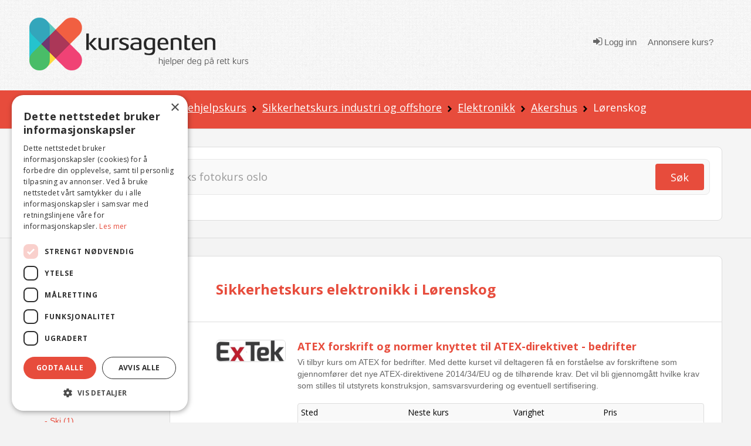

--- FILE ---
content_type: text/html; charset=utf-8
request_url: https://www.kursagenten.no/kurs/Elektronikk/Lorenskog
body_size: 76081
content:


<!doctype html>
<html xmlns="http://www.w3.org/1999/xhtml" lang="no">
<head><meta charset="utf-8" /><title>
	Sikkerhetskurs elektronikk i L&#248;renskog | Kursagenten
</title>

	<!-- Google Tag Manager -->
<script>(function (w, d, s, l, i) {
        w[l] = w[l] || []; w[l].push({
            'gtm.start':
                new Date().getTime(), event: 'gtm.js'
        }); var f = d.getElementsByTagName(s)[0],
            j = d.createElement(s), dl = l != 'dataLayer' ? '&l=' + l : ''; j.async = true; j.src =
                'https://www.googletagmanager.com/gtm.js?id=' + i + dl; f.parentNode.insertBefore(j, f);
    })(window, document, 'script', 'dataLayer', 'GTM-K6B3HK');</script>
<!-- End Google Tag Manager -->

	<meta http-equiv="Content-Type" content="text/html; charset=UTF-8" /><meta name="description" content="Her finner du en oversikt over Sikkerhetskurs elektronikk i L&amp;#248;renskog. Finn et kurs n&amp;#230;r deg. S&amp;#248;k gratis i Norges st&amp;#248;rste og mest komple" /><meta name="viewport" content="width=device-width, initial-scale=1.0" /><meta name="copyright" content="Copyright (C) 2007 Kursagenten" /><meta name="author" content="Kursagenten" /><meta name="application-name" content="Kursagenten" /><meta http-equiv="X-UA-Compatible" content="IE=Edge,chrome=1" /><meta name="referrer" content="unsafe-url" /><meta name="theme-color" content="#E74C3C" /><meta name="mobile-web-app-capable" content="yes" /><meta name="facebook-domain-verification" content="42l4jbohpps6sneidnvdluake87yxm" /><link rel="search" type="application/opensearchdescription+xml" title="Kursagenten" href="/open-search.xml" />

	<script id="serviceworker">
        if ('serviceWorker' in navigator) {
            navigator.serviceWorker.register('/serviceworker2.js', { scope: '/' }).then(function (reg) {

                if (reg.installing) {
                    console.log('Service worker installing');
                } else if (reg.waiting) {
                    console.log('Service worker installed');
                } else if (reg.active) {
                    console.log('Service worker active');
                }
            }).catch(function (error) {
                // registration failed
                console.log('Registration failed with ' + error);
            });
        }
    </script>

	<!-- HTML5 shim, for IE6-8 support of HTML5 elements -->
	<!--[if lt IE 9]>
	  <script src="js/html5shiv.js"></script>
	<![endif]-->
	<style type="text/css">
		.cutText {
			display: inline-block;
			width: 92%;
			white-space: nowrap;
			overflow: hidden !important;
			text-overflow: ellipsis;
		}
		#cse-search-results iframe {
				width: 80%;
			} 
	</style> 
	<link rel="shortcut icon" href="/favicon.ico" type="image/x-icon" /><link rel="icon" sizes="512x512" href="/images/kursagenten_512.png" /><link rel="icon" sizes="192x192" href="/images/kursagenten_192_new.png" /><link rel="icon" sizes="168x168" href="/images/kursagenten_168.png" /><link rel="icon" sizes="144x144" href="/images/kursagenten_144.png" /><link rel="icon" sizes="96x96" href="/images/kursagenten_96.png" /><link rel="icon" sizes="72x72" href="/images/kursagenten_72.png" /><link rel="icon" sizes="48x48" href="/images/kursagenten_48.png" /><link rel="apple-touch-icon" sizes="192x192" href="/images/kursagenten_192_new.png" /><link rel="apple-touch-icon-precomposed" sizes="192x192" href="/images/kursagenten_192_new.png" /><link rel="manifest" href="/manifest.json" />
 
<!--<link rel="stylesheet" href="https://kursagenten.flywheelsites.com/wp-includes/css/dist/block-library/theme.min.css?ver=5.4.2" type="text/css" media="all" /><link rel="stylesheet" href="https://kursagenten.flywheelsites.com/wp-content/uploads/bb-plugin/cache/15-layout.css?ver=2daffbfb57d754620c608b1b09212957" type="text/css" media="all" /> -->
<link rel="stylesheet" href="//fonts.googleapis.com/css?family=Open+Sans%3A400%2C300%2C700%7CMontserrat%3A100&amp;ver=5.4.2" type="text/css" media="all" />
	
    <script src="https://embed.kursagenten.no/js/iframe-resizer/iframeResizer.min.js"></script>
<link rel="next" href="https://www.kursagenten.no/kurs/Elektronikk/Lorenskog?side=1"  /></head>
<body>
<!-- Google Tag Manager (noscript) -->
<noscript><iframe src="https://www.googletagmanager.com/ns.html?id=GTM-K6B3HK" height="0" width="0" style="display:none;visibility:hidden"></iframe></noscript>
<!-- End Google Tag Manager (noscript) -->


	<link rel="stylesheet" type="text/css" href="/stylesheets/combined_styles.css?r=A58A016D6A74829E4BABA256AA4DFD4BCB47DA2F" />  

	<form name="aspnetForm" method="post" action="./Lorenskog" id="aspnetForm">
<div>
<input type="hidden" name="__EVENTTARGET" id="__EVENTTARGET" value="" />
<input type="hidden" name="__EVENTARGUMENT" id="__EVENTARGUMENT" value="" />
<input type="hidden" name="__VIEWSTATE" id="__VIEWSTATE" value="asuVvYfpKqpoAD+iH3AN4iqcc/rnc0gqcK1bq3XgkPZ1RWkw5XDT7xwOxFIaudZfFT8lFxVJ5hD9vnDdxw4IKUIWGoPRxlY8Mfc/12dYk6aq6cO4P9SrCDWntgD47iTWTgFlgAp5SNnL6Og4PLpW7HvlVdvoOe0NIloN8uEeKWlR89K5Yh3CHKsaGwRa2IL0TkLt1dnybtmxuZTajQloThg3uNiTWI37r8QrJrr9Yq1UOptmXSpfakMA3AqOLUMSNlELPDuWMXaOx9NEL2xb1SZEaM3WaNc9/BsnQpOEH0XMH1u5Cr7ndUrmXlNw20SgLubMPsObvXEG8Ywuk2pAD+WnPdVoLRsfKDhhv9UfLHgAePNd9jnfcHg9Ju6EcXfnRCh2Srdpb8ldacLiF1mURpfU4bHXiiD05o35wLFyXd5u/Ey0DID8BdZ1zcZL7wLYx8wCKWMz9ZbcrsngvWdy+R18PQgdJwEFBVilAPlpOgfnxPrrZhl7B+ejlBXotN8OsWgjrnmVxKun8H+8BAjcwYjgev0exCm6GPlCaLhb2MAR/Fvaz6HnYyKwlpfwzKijnSuxoquiL6J0Hgnm+B1udvY/s+kd/df6UdbXi9XBFUN0rAxzicPBXe1bSV3FqHguccG8tTHQIOjRXR4xr6C+B1LW9t4dZ/KZ37Kww4NG+tNbYvlUhlkE6ZHjwRUkVzb+KIdnfzNjcxIHcskWFKHraS95DzIVnk1ooXjOsvvdlLugFzZI5awJy0+DE+JGDFbcm36YRhXH1Vafud85p96c9vq8JRCoUN9iG2L1umDqdP/IlOYv46OtjZqLjfCXxA/kSZvYlT6K3f3lDGf2+k9f//XX0O2lG4HLujc3chQTevoEZ5DcGaAGltZyh/lj8LdOOsCzqhTqWYV4RnfK7wdYO0Frp75ox3hSYIhWizGZJ4NrMRkNRYHHFKOa/kXU+7VsB2r3jHuNpplP+ALg5luNA7x7QcguB4P/egJkypGdPCGw3SzWs2gFQRG+HEkSreypXigXpZjt2R7Bl5GUbsfstVtNH7wzPD4s2DNoVah8Sk5XSxJMYw2gw11r22HtBxxHEBDfBx+ztm8aNfsCf8/jmHBu5jTSIbsr3B50bonPY2nQQeRDB7I28t9jRtpoAv9Wnz9stSWedaMSvbjFwfsQTqnjm/r8IfZoWAme4bKgjauLDR1adO1ykOu5LFRx25JvFONI1a4UGz4LxdFitJ0qyeKRbtHtPV6nZj3UfPaMNiegSc9dB0ZIq/AL5TFQ0ve3LGOTMg==" />
</div>

<script type="text/javascript">
//<![CDATA[
var theForm = document.forms['aspnetForm'];
if (!theForm) {
    theForm = document.aspnetForm;
}
function __doPostBack(eventTarget, eventArgument) {
    if (!theForm.onsubmit || (theForm.onsubmit() != false)) {
        theForm.__EVENTTARGET.value = eventTarget;
        theForm.__EVENTARGUMENT.value = eventArgument;
        theForm.submit();
    }
}
//]]>
</script>


<script src="/WebResource.axd?d=pynGkmcFUV13He1Qd6_TZFBBKHiR_Nty6LgLgJ9mTUhqAP5Ptd2cXO4ygjsHqgC-PBBcog2&amp;t=638901608248157332" type="text/javascript"></script>


<script src="/ScriptResource.axd?d=NJmAwtEo3Ipnlaxl6CMhvsGaLgHYcjcD8Uf2HECuceUwHFqQiZviI0HWCfYzeYDA1_vaj5tG1rnk_DWAvFN275nsVpOWTsfATzphbZ5h6ZEL1RBOwrTHooN-hBKP7ZhUKTxpK48EK-USoeAkTguWSUPm9741&amp;t=5c0e0825" type="text/javascript"></script>
<script src="/ScriptResource.axd?d=dwY9oWetJoJoVpgL6Zq8OFnU-ZA2k0QsBcQau-TxlEs6PY2a6C7B0wg7OKJ2xq9JtFScOiKmBcg7xrYeM0e4la1oU4Ui1V3hnKd-kIKXT5RrFoYdXcuW0gvYATAAgedeyGmPegSSep5V_D_vbv0FNmraG5o1&amp;t=5c0e0825" type="text/javascript"></script>
<div>

	<input type="hidden" name="__VIEWSTATEGENERATOR" id="__VIEWSTATEGENERATOR" value="C69552A2" />
</div> 

		
		  <div class="clearfix"></div> 
		  <div class="snap-content">
			<div class="body-inside-snap"> 
				<div class="hamburger-menu js-hamburger-menu no-print">
					
        <ul class="log"> 
            <li><a href="/Authenticate.aspx">
                <em class="icon icon-sign-in"></em> Logg inn</a>
            </li>
            <li><a href="/Annonsere-kurs">
                <i class="fa fa-pencil"></i>Annonsere kurs?</a>
            </li>
        </ul>
        
				</div>
				<header>
					<div class="header-bg">
						<div class="container">
							<div class="row">
								<div class="span4 hidden-phone">
									<div class="row-fluid">
										<div class="span12">
											<a href="../../"><img src="../../images/logo/logo-2.png" class="brand" alt="Kursagenten" /></a>
										</div>
									</div>
								</div>
								<div class="mobile-header visible-phone">
									<div class="row-fluid">
										<div class="span12 align-l">
											<a href="../../"><img src="../../images/logo/logo-2.png" class="brand" alt="Kursagenten" /></a>
											<a href="#" class="mobile-menu js-open-menu no-print" title="Open"><i class="icon icon-bars"></i></a>
										</div>
									</div>
								</div>
								<div class="span8 visible-desktop visible-tablet">
									<div class="navi align-r"> 
										
        <ul class="log"> 
            <li>
                <a href="../../Authenticate.aspx"><em class="icon icon-sign-in"></em> Logg inn</a>
            </li>
            <li><a href="/Annonsere-kurs">
                <i class="fa fa-pencil"></i>Annonsere kurs?</a>
            </li>
        </ul>
           
									</div> 
								</div>
							</div>
						</div>
					</div>
				</header> 
				<!-- /.site-wrap -->
				
	 <script type="text/javascript">
		function showpopup() {
			$.blockUI({
				message: $('#DialogBox'),
				css: {
					top: '20%',  
					left: ($(window).width() - 300) / 2 + 'px',
					width: '300px',
					'-webkit-border-radius': '10px',
					'-moz-border-radius': '10px',
					border: 'none'
				}
			});
			//setTimeout($.unblockUI, 5000); 
		}
		function closeopoup() {
			$.unblockUI();
		 }

		 function showSavedSearch() { 
			 CloseHamburgerMenu('course');
			 $.blockUI({
				 message: $('#DialogBoxSavedSearches'),
				 css: {
					 top: ($(window).height() - 400) / 2 + 'px',
					 left: ($(window).width() - 200) / 2 + 'px',
					 width: '200px',
					 height: '50px',
					 '-webkit-border-radius': '10px',
					 '-moz-border-radius': '10px',
					 border: 'none',
					 timeout: 2000
				 }
			 });
			 setTimeout($.unblockUI, 2000);
		 }

		 

		 
	</script>
	<div class="breadcrumb-div">
		<div class="container">
			<div class="row">
				<div class="span12">
					
<ul class="breadcrumb no-print"> 
    
        <li>
           
            
                <a href="/">Kurs</a>
                
                    <span class="divider"><img src="/icons/arrow-right-black.png" alt="" /></span>
                    
        </li>
    
        <li>
           
            
                <a href="/kursoversikt/HMS-sikkerhet-og-forstehjelpskurs">HMS, sikkerhet og førstehjelpskurs</a>
                
                    <span class="divider"><img src="/icons/arrow-right-black.png" alt="" /></span>
                    
        </li>
    
        <li>
           
            
                <a href="/kurs/Sikkerhetskurs-industri-og-offshore">Sikkerhetskurs industri og offshore</a>
                
                    <span class="divider"><img src="/icons/arrow-right-black.png" alt="" /></span>
                    
        </li>
    
        <li>
           
            
                <a href="/kurs/Elektronikk">Elektronikk</a>
                
                    <span class="divider"><img src="/icons/arrow-right-black.png" alt="" /></span>
                    
        </li>
    
        <li>
           
            
                <a href="/kurs/Elektronikk/Akershus">Akershus</a>
                
                    <span class="divider"><img src="/icons/arrow-right-black.png" alt="" /></span>
                    
        </li>
    
        <li>
           
            Lørenskog
            
        </li>
      
</ul>
				</div>
			</div>
		</div>
	</div>
	<div class="sok-div sok-subpage">
		<div class="container">
			<div class="row">
				<div class="span12">
					

<script type="text/javascript">
    function checkNettcourseSearch(check) {

        if (check.checked) {
            var ctrlchkStudie = document.getElementById("chkStudie");
            ctrlchkStudie.style.display = "block"

            var ctrlchkBedriftsinterne = document.getElementById("chkBedriftsinterne");
            ctrlchkBedriftsinterne.style.display = "block"
        }
        else {
            var ctrlchkStudie = document.getElementById("chkStudie");
            ctrlchkStudie.style.display = "none"

            var ctrlchkBedriftsinterne = document.getElementById("chkBedriftsinterne");
            ctrlchkBedriftsinterne.style.display = "none"
        }
        //if (check.id == "Check1") {
        //    check.checked = true;
        //    var chkStatus2 = document.getElementById("Check2");
        //    chkStatus2.checked = false;
        //}
        //else if (check.id == "Check2") {
        //    check.checked = true;
        //    var chkStatus1 = document.getElementById("Check1");
        //    chkStatus1.checked = false;
        //}
    } 
    </script>


<div class="sok-border-div no-print">
    <div id="ctl00_Content_SearchTextbox_panel1" onkeypress="javascript:return WebForm_FireDefaultButton(event, &#39;ctl00_Content_SearchTextbox_btnSearch&#39;)">
	
        <div class="sok-inside-border-div">
            <div class="form-search row-fluid">
                <div class="span11">
                    <div class="row-fluid">
                        <input name="ctl00$Content$SearchTextbox$txtSearchQuery" id="ctl00_Content_SearchTextbox_txtSearchQuery" class="search-query span12" autocomplete="off" type="search" placeholder="Søk etter kurs og sted – eks fotokurs oslo" aria-label="Søk" />
                        <div class="visible-phone pull-right" style="width: 0px;">
                            <a id="ctl00_Content_SearchTextbox_btnSearch" title="Søk" class="btn btn-red pull-right" href="javascript:__doPostBack(&#39;ctl00$Content$SearchTextbox$btnSearch&#39;,&#39;&#39;)"><i class="icon icon-search"></i></a>
                        </div>
                    </div>
                </div>
                <div class="span1 hidden-phone">
                    <a id="ctl00_Content_SearchTextbox_LinkButton1" title="Søk" class="btn btn-red pull-right" href="javascript:__doPostBack(&#39;ctl00$Content$SearchTextbox$LinkButton1&#39;,&#39;&#39;)">Søk</a>
                </div>

            </div>
        </div>
        <div class="row" style="padding-top:8px;margin-bottom:-10px;"> 
            <div class="span3">
                <div class="row-fluid">  
                    <span class="checkboxlist_nowrap"><input id="ctl00_Content_SearchTextbox_chkNettkurs" type="checkbox" name="ctl00$Content$SearchTextbox$chkNettkurs" /><label for="ctl00_Content_SearchTextbox_chkNettkurs">Søk kun i nettkurs og nettstudier</label></span>   
                </div>
            </div>
             <div class="span3" style="display:none;" id="chkStudie">
                <div class="row-fluid"> 
                    <span class="checkboxlist_nowrap"><input id="ctl00_Content_SearchTextbox_chkStudie2" type="checkbox" name="ctl00$Content$SearchTextbox$chkStudie2" /><label for="ctl00_Content_SearchTextbox_chkStudie2">Studie / yrkesutdanning</label></span> 

                </div>
            </div>
             <div class="span3" style="display:none;" id="chkBedriftsinterne">
                <div class="row-fluid">  
                    <span class="checkboxlist_nowrap"><input id="ctl00_Content_SearchTextbox_chkBedrift2" type="checkbox" name="ctl00$Content$SearchTextbox$chkBedrift2" /><label for="ctl00_Content_SearchTextbox_chkBedrift2">Bedriftsinterne kurs</label></span>

                </div>
            </div>
        </div>
    
</div>
</div>

				</div>
			</div>
		</div>
	</div>
	<div class="container visible-tablet visible-phone pull-down-15">
		<div class="row-fluid">
			<div class="span12 align-c">
				<a href="#" class="js-open-navigasjon navigasjon">Vis kategorier og steder</a>
			</div>
		</div>
	</div>
	<div id="DialogBoxSavedSearches" style="display: none;border:4px;">
		<div style="font-size: 15px; font-weight: bold;width: 100%;text-align: center;color:green;padding-top:10px;">Søk lagret</div>
	</div> 
	<script type="text/javascript">
//<![CDATA[
Sys.WebForms.PageRequestManager._initialize('ctl00$Content$scriptMgr', 'aspnetForm', ['tctl00$Content$SmallSignOnControll$updatePnl','','tctl00$Content$UpdatePanel1',''], [], [], 90, 'ctl00');
//]]>
</script>

	
	<div id="DialogBox" style="display: none; text-align: left; width: 100%; padding: 10px; cursor: default;">
	<div id="ctl00_Content_SmallSignOnControll_updatePnl">
	
        <div class="rTable">
           
            <div style="padding-top:10px;">
                <b>Du må være innlogget for å lagre favoritt.</b>
            </div>
            <div style="padding:5px;text-align:center;">
                <a href="/Authenticate.aspx?RedirectToUrl=%2fkurs%2fElektronikk%2fLorenskog" style="font-size:16px;text-decoration:underline;font-weight:bold;">Trykk her for å logge inn</a>
            </div>
            <div style="padding-top:10px;text-align:center;">
                <b>Eller</b>
            </div>
           <div style="padding:5px;text-align:center;">
                <a href="/Authenticate.aspx?RedirectToUrl=%2fkurs%2fElektronikk%2fLorenskog"> 
                    <img src="/images/facebook-sign-in-button-png-26.png" style="border:0;width:200px;" alt="Logg inn med Facebook" />
                </a>
            </div>
           <div style="padding:5px;text-align:center;">
                <a href="/Authenticate.aspx?RedirectToUrl=%2fkurs%2fElektronikk%2fLorenskog"> 
                    <img src="/images/login-with-google-icon-3.jpg.png" style="border:0;width:200px;" alt="Logg inn med Google" />
                </a>
            </div>
              
            <hr style="width: 100%;" />
            <div style="font-size: 15px; font-weight: bold; width: 100%; padding-bottom: 20px;">Registrer ny bruker</div>
            <div class="rTableRow" style="margin-top: 0; padding-top: 0; margin-bottom: 0; padding-bottom: 0;">
                <div class="rTableCell" style="width: 260px;display:none;">
                    <input name="ctl00$Content$SmallSignOnControll$txtRegFornavn" type="text" id="ctl00_Content_SmallSignOnControll_txtRegFornavn" placeholder="Fornavn" style="width:260px;" />
                </div>
            </div>
            <div class="rTableRow" style="margin-top: 0; padding-top: 0; margin-bottom: 0; padding-bottom: 0;display:none;">
                <div class="rTableCell" style="width: 260px;">
                    <input name="ctl00$Content$SmallSignOnControll$txtRegEtternavn" type="text" id="ctl00_Content_SmallSignOnControll_txtRegEtternavn" placeholder="Etternavn" style="width:260px;" />
                </div>
            </div>
            <div class="rTableRow" style="margin-top: 0; padding-top: 0; margin-bottom: 0; padding-bottom: 0;">
                <div class="rTableCell" style="width: 260px;">
                    <input name="ctl00$Content$SmallSignOnControll$txtRegEpost" type="text" id="ctl00_Content_SmallSignOnControll_txtRegEpost" placeholder="E-post" style="width:260px;" />
                </div>

            </div>
            <div class="rTableRow" style="margin-top: 0; padding-top: 0; margin-bottom: 0; padding-bottom: 0;font-size:12px;color:darkgray;"> 
                    Passord vil bli sendt til din e-post adresse. 
            </div>
            <div class="rTableRow" style="margin-top: 0; padding-top: 0; margin-bottom: 0; padding-bottom: 0;">
                <div class="rTableCell" style="width: 260px;">
                    
                    <input type="submit" name="ctl00$Content$SmallSignOnControll$btnRegisterUser" value="Registrer" id="ctl00_Content_SmallSignOnControll_btnRegisterUser" class="btn btn-green" style="color: white; float: right;" />
                </div>
            </div>
            
 
            <hr style="width: 100%; padding-top: 5px; margin-top: 5px; padding-bottom: 2px; margin-bottom: 2px;" />
            <a onclick="closeopoup();" class="btn btn-red">Avbryt</a>
        </div>

    
</div>

					
		<div id="ctl00_Content_pnlbtnSaveSearch" onkeypress="javascript:return WebForm_FireDefaultButton(event, &#39;ctl00_Content_btnSaveSearch&#39;)">
	
			 <div id="ctl00_Content_UpdatePanel1">
		
								
							
	</div>
		
</div>
	</div> 
	<div class="content-subpage" id="catTop" name="catTop">
		<div class="container relative">
			<div class="row">
				<div class="span2 left-sidebar visible-desktop">
					<div class="omrade">
						<span id="ctl00_Content_foo"></span>
						<h4>Område</h4>
						 
<ul class="unstyled"> 
     
    <li>
        
                <a name=""  href="/kurs/Elektronikk">Vis alle steder</a>  
        
    </li>  
    <!-- UTLANDET-->
     
    <!-- NETTKURS-->
     
        <li>
             
                    <a name=""  href="/kurs/Elektronikk/Nettkurs-og-nettstudier">Nettkurs og nettstudier (90)</a>
                   
        </li>
    
</ul> 

<!-- Loads menu when Model.County is selected -->

<ul class="unstyled"> 
    <li>
        
                <a href="/kurs/Elektronikk/Akershus"  class="cutText">Akershus (40)</a>
        
    </li> 
     
            <li>
         
                 <span style="color:red;padding-left:2px;padding-right:5px;"></span><a name="" href="/kurs/Elektronikk/Ullensaker" class="cutText" > - Ullensaker (31)</a>
            
        </li>
     
            <li>
         
                 <span style="color:red;padding-left:2px;padding-right:5px;"></span><a name="" href="/kurs/Elektronikk/Nittedal" class="cutText" > - Nittedal (4)</a>
            
        </li>
     
            <li>
         
                 <span style="color:red;padding-left:2px;padding-right:5px;"></span><a name="" href="/kurs/Elektronikk/Skedsmo-Lillestrom" class="cutText" > - Skedsmo / Lillestrøm (2)</a>
            
        </li>
     
            <li>
         
                 <span style="color:red;padding-left:2px;padding-right:5px;"></span><a name="" href="/kurs/Elektronikk/Berum-Sandvika" class="cutText" > - Bærum / Sandvika (1)</a>
            
        </li>
     
            <li>
         
                 <span style="color:red;padding-left:2px;padding-right:5px;"></span><a name="" href="/kurs/Elektronikk/Ski" class="cutText" > - Ski (1)</a>
            
        </li>
    
            <li class="additional-town js-toggle-town-visibility">
            
                 <span style="color:red;padding-left:2px;padding-right:5px;"></span><a name="" href="/kurs/Elektronikk/Asker" class="cutText" > - Asker </a>
            
        </li>
    
            <li class="additional-town js-toggle-town-visibility">
            
                 <span style="color:red;padding-left:2px;padding-right:5px;"></span><a name="" href="/kurs/Elektronikk/Aurskog-Holand" class="cutText" > - Aurskog-Høland </a>
            
        </li>
    
            <li class="additional-town js-toggle-town-visibility">
            
                 <span style="color:red;padding-left:2px;padding-right:5px;"></span><a name="" href="/kurs/Elektronikk/Eidsvoll" class="cutText" > - Eidsvoll </a>
            
        </li>
    
            <li class="additional-town js-toggle-town-visibility">
            
                 <span style="color:red;padding-left:2px;padding-right:5px;"></span><a name="" href="/kurs/Elektronikk/Enebakk" class="cutText" > - Enebakk </a>
            
        </li>
    
            <li class="additional-town js-toggle-town-visibility">
            
                 <span style="color:red;padding-left:2px;padding-right:5px;"></span><a name="" href="/kurs/Elektronikk/Fet" class="cutText" > - Fet </a>
            
        </li>
    
            <li class="additional-town js-toggle-town-visibility">
            
                 <span style="color:red;padding-left:2px;padding-right:5px;"></span><a name="" href="/kurs/Elektronikk/Frogn-Drobak" class="cutText" > - Frogn / Drøbak </a>
            
        </li>
    
            <li class="additional-town js-toggle-town-visibility">
            
                 <span style="color:red;padding-left:2px;padding-right:5px;"></span><a name="" href="/kurs/Elektronikk/Gjerdrum" class="cutText" > - Gjerdrum </a>
            
        </li>
    
            <li class="additional-town js-toggle-town-visibility">
            
                 <span style="color:red;padding-left:2px;padding-right:5px;"></span><a name="" href="/kurs/Elektronikk/Hurdal" class="cutText" > - Hurdal </a>
            
        </li>
    
            <li class="additional-town js-toggle-town-visibility">
            
                 <span style="color:red;padding-left:2px;padding-right:5px;"></span><a name="" href="/kurs/Elektronikk/Lorenskog" class="cutText" style='font-weight:bold;'> - Lørenskog </a>
            
        </li>
    
            <li class="additional-town js-toggle-town-visibility">
            
                 <span style="color:red;padding-left:2px;padding-right:5px;"></span><a name="" href="/kurs/Elektronikk/Nannestad" class="cutText" > - Nannestad </a>
            
        </li>
    
            <li class="additional-town js-toggle-town-visibility">
            
                 <span style="color:red;padding-left:2px;padding-right:5px;"></span><a name="" href="/kurs/Elektronikk/Nes" class="cutText" > - Nes </a>
            
        </li>
    
            <li class="additional-town js-toggle-town-visibility">
            
                 <span style="color:red;padding-left:2px;padding-right:5px;"></span><a name="" href="/kurs/Elektronikk/Nesodden" class="cutText" > - Nesodden </a>
            
        </li>
    
            <li class="additional-town js-toggle-town-visibility">
            
                 <span style="color:red;padding-left:2px;padding-right:5px;"></span><a name="" href="/kurs/Elektronikk/Nordre-Follo" class="cutText" > - Nordre Follo </a>
            
        </li>
    
            <li class="additional-town js-toggle-town-visibility">
            
                 <span style="color:red;padding-left:2px;padding-right:5px;"></span><a name="" href="/kurs/Elektronikk/Oppegard" class="cutText" > - Oppegård </a>
            
        </li>
    
            <li class="additional-town js-toggle-town-visibility">
            
                 <span style="color:red;padding-left:2px;padding-right:5px;"></span><a name="" href="/kurs/Elektronikk/Relingen" class="cutText" > - Rælingen </a>
            
        </li>
    
            <li class="additional-town js-toggle-town-visibility">
            
                 <span style="color:red;padding-left:2px;padding-right:5px;"></span><a name="" href="/kurs/Elektronikk/Sorum" class="cutText" > - Sørum </a>
            
        </li>
    
            <li class="additional-town js-toggle-town-visibility">
            
                 <span style="color:red;padding-left:2px;padding-right:5px;"></span><a name="" href="/kurs/Elektronikk/Vestby" class="cutText" > - Vestby </a>
            
        </li>
    
            <li class="additional-town js-toggle-town-visibility">
            
                 <span style="color:red;padding-left:2px;padding-right:5px;"></span><a name="" href="/kurs/Elektronikk/As" class="cutText" > - Ås </a>
            
        </li>
    
                <li class="more" style="padding-bottom:5px;"><span style="color:red;padding-left:2px;padding-right:5px;"></span><a href="#" class="js-toggle-more-town"> - <u>Vis flere kommuner</u></a></li>
                                                                                      
</ul>




<!-- Loads menu when Model.County is NOT selected, shows all courses -->

					</div>
					<div class="omrade">
						<h4>Kategorier 
						</h4>
						 

<ul class="unstyled expandable-list js-expandable-list">
    
    <!-- ########## Menu for category page ############# --> 
    <li>
        
                    <a  class="cutText" href="/kursoversikt/for/Lorenskog" title="Vis alle kategorier">Vis alle kategorier</a>
                
    </li>
    
        <li>
        <a  class="cutText" href="/kursoversikt/HMS-sikkerhet-og-forstehjelpskurs/Lorenskog" title="HMS, sikkerhet og førstehjelpskurs (3)">HMS, sikkerhet og førstehjelpskurs (3)</a>
        </li>
        
                <li>
                    <span style="color: red; padding-left: 2px; padding-right: 5px;"></span><a name=""  class="cutText" href="/kurs/Brannsikkerhet-og-brannvern/Lorenskog" title="Brannsikkerhet og brannvern (2)">&bull; Brannsikkerhet og brannvern (2)</a>
                </li>
                
                <li>
                    <span style="color: red; padding-left: 2px; padding-right: 5px;"></span><a name=""  class="cutText" href="/kurs/Forstehjelp/Lorenskog" title="Førstehjelp (1)">&bull; Førstehjelp (1)</a>
                </li>
                
                <li>
                    <span style="color: red; padding-left: 2px; padding-right: 5px;"></span><a name=""  class="cutText" href="/kurs/Klima-miljovern-og-nodhjelp/Lorenskog" title="Klima, miljøvern og nødhjelp ">&bull; Klima, miljøvern og nødhjelp </a>
                </li>
                
                <li>
                    <span style="color: red; padding-left: 2px; padding-right: 5px;"></span><a name=""  class="cutText" href="/kurs/Sikkerhetskurs-industri-og-offshore/Lorenskog" title="Sikkerhetskurs industri og offshore ">&bull; Sikkerhetskurs industri og offshore </a>
                </li>
                
                    <li>
                    
                    <span style="color: red; padding-left: 7px; padding-right: 5px;"></span><a name="" style='font-weight:bold;' class="cutText" href="/kurs/Elektronikk/Lorenskog" title="Elektronikk ">- Elektronikk </a>
                    </li>
                
                    <li>
                    
                    <span style="color: red; padding-left: 7px; padding-right: 5px;"></span><a name=""  class="cutText" href="/kurs/Fallsikring/Lorenskog" title="Fallsikring ">- Fallsikring </a>
                    </li>
                
                    <li>
                    
                    <span style="color: red; padding-left: 7px; padding-right: 5px;"></span><a name=""  class="cutText" href="/kurs/Sikkerhetskurs-offshore/Lorenskog" title="Sikkerhetskurs offshore ">- Sikkerhetskurs offshore </a>
                    </li>
                
                    <li>
                    
                    <span style="color: red; padding-left: 7px; padding-right: 5px;"></span><a name=""  class="cutText" href="/kurs/Sikkerhetskurs-bygg-og-anlegg/Lorenskog" title="Sikkerhetskurs bygg og anlegg ">- Sikkerhetskurs bygg og anlegg </a>
                    </li>
                
                    <li>
                    
                    <span style="color: red; padding-left: 7px; padding-right: 5px;"></span><a name=""  class="cutText" href="/kurs/Kjemikalie-og-stralevern/Lorenskog" title="Kjemikalie og strålevern ">- Kjemikalie og strålevern </a>
                    </li>
                
                        <li class="additional-town js-toggle-town-visibility">
                    
                    <span style="color: red; padding-left: 7px; padding-right: 5px;"></span><a name=""  class="cutText" href="/kurs/Personellsikkerhet/Lorenskog" title="Personellsikkerhet ">- Personellsikkerhet </a>
                    </li>
                
                        <li class="additional-town js-toggle-town-visibility">
                    
                    <span style="color: red; padding-left: 7px; padding-right: 5px;"></span><a name=""  class="cutText" href="/kurs/Arbeidsvarsling/Lorenskog" title="Arbeidsvarsling ">- Arbeidsvarsling </a>
                    </li>
                
                        <li class="additional-town js-toggle-town-visibility">
                    
                    <span style="color: red; padding-left: 7px; padding-right: 5px;"></span><a name=""  class="cutText" href="/kurs/Sikkerhetskurs-handverktoy/Lorenskog" title="Sikkerhetskurs håndverktøy ">- Sikkerhetskurs håndverktøy </a>
                    </li>
                
                        <li class="additional-town js-toggle-town-visibility">
                    
                    <span style="color: red; padding-left: 7px; padding-right: 5px;"></span><a name=""  class="cutText" href="/kurs/Sikkerhetskurs-for-sjofart-STCW/Lorenskog" title="Sikkerhetskurs for sjøfart - STCW ">- Sikkerhetskurs for sjøfart - STCW </a>
                    </li>
                
                    <li class="more" style="padding-bottom: 5px;"><span style="color: red; padding-left: 7px; padding-right: 5px;"></span><a href="#" class="js-toggle-more-town">- <u>Se alle</u></a></li>
                
                <li>
                    <span style="color: red; padding-left: 2px; padding-right: 5px;"></span><a name=""  class="cutText" href="/kurs/HMS-kurs/Lorenskog" title="HMS-kurs ">&bull; HMS-kurs </a>
                </li>
                
                <li>
                    <span style="color: red; padding-left: 2px; padding-right: 5px;"></span><a name=""  class="cutText" href="/kurs/Internkontroll-og-internrevisjon/Lorenskog" title="Internkontroll og internrevisjon ">&bull; Internkontroll og internrevisjon </a>
                </li>
                
                <li>
                    <span style="color: red; padding-left: 2px; padding-right: 5px;"></span><a name=""  class="cutText" href="/kurs/Sikkerhetskurs-for-kran-truck-og-anleggsmaskiner/Lorenskog" title="Sikkerhetskurs for kran, truck og anleggsmaskiner ">&bull; Sikkerhetskurs for kran, truck og anleggsmaskiner </a>
                </li>
                
                <li>
                    <span style="color: red; padding-left: 2px; padding-right: 5px;"></span><a name=""  class="cutText" href="/kurs/Sikkerhetskurs-for-naringslivet/Lorenskog" title="Sikkerhetskurs for næringslivet ">&bull; Sikkerhetskurs for næringslivet </a>
                </li>
                
                <li>
                    <span style="color: red; padding-left: 2px; padding-right: 5px;"></span><a name=""  class="cutText" href="/kurs/Renhold-og-renovasjon/Lorenskog" title="Renhold og renovasjon ">&bull; Renhold og renovasjon </a>
                </li>
                
</ul>


					</div> 
					<div class="omrade">
						

 



 
					</div> 
					<div style="padding-left:30px;padding-top:20px;"> 
						
								<a onclick="showpopup()" style="font-weight:bold;cursor:pointer;text-decoration: underline;" >Få varsel på e-post når det er nye treff i denne kategorien</a>
							
					</div>
				</div>
				<!-- end sidebar -->
				<div class="span7 no-left content-center content-center-w-filters push-down-15" >
					<div class="row-fluid">
						<div class="media">
							<div class="row">
								<div class="span1"></div>
								<div class="span10">
									<h1 style="color: #e74c3c">Sikkerhetskurs elektronikk i Lørenskog</h1> 
									<p></p>
									
								</div>
							</div>
						</div>

						
						<div class="media">
							<div class="row">
								<div class="span1"></div>
								<div class="span11">
									 
									<div class="media-avatar pull-left md-avatar-center">
										
										<a href="/skole/ExTek" > 
											<img src="/logo/medium_3903_ExTek_ExTeklogol.jpg" alt="ExTek" title="ExTek" width="117" />
										</a>
									</div>
									<div class="media-body"> 
										
										<div class="md-media-padding">
											<h4 class="media-heading" style="padding-bottom: 0;">
											
												<a href="/enkeltkurs/ATEX-forskrift-og-normer-knyttet-til-ATEX-direktiv-159335"  style="font-weight:bold;font-size:18px;">ATEX forskrift og normer knyttet til ATEX-direktivet - bedrifter</a>
											</h4>
											<p>Vi tilbyr kurs om ATEX for bedrifter. Med dette kurset vil deltageren få en forståelse av forskriftene som gjennomfører det nye ATEX-direktivene 2014/34/EU og de tilhørende krav. Det vil bli gjennomgått hvilke krav som stilles til utstyrets konstruksjon, samsvarsvurdering og eventuell sertifisering.</p>
										</div>
										<table class="table table-bordered">
											<thead>
												<tr>
													<th class="firsttd">Sted</th>
													<th class="datotd hidden-phone">Neste kurs</th>
													<th>Varighet</th>
													<th>Pris</th>
												</tr>
											</thead>
											<tbody> 
												
													   
														<tr class="whiterow" class="container" itemscope itemtype="http://schema.org/EducationEvent">
															<td class="hidden-phone" style="overflow: hidden;">
																<a href="/enkeltkurs/ATEX-forskrift-og-normer-knyttet-til-ATEX-direktiv-159335" style="color:#666666;text-decoration:underline;white-space: nowrap;" title="Åpne kurs i Hele landet">Hele landet</a>
															</td>
															<td class="hidden-desktop hidden-tablet hidden-print" style="overflow: hidden;">
																	<a href="/enkeltkurs/ATEX-forskrift-og-normer-knyttet-til-ATEX-direktiv-159335" style="color:#666666;text-decoration:underline;white-space: nowrap;">Hele landet</a>
															</td>
															<td class="hidden-phone"><a href="/enkeltkurs/ATEX-forskrift-og-normer-knyttet-til-ATEX-direktiv-159335" style="color:#666666"></a></td>
															<td><a href="/enkeltkurs/ATEX-forskrift-og-normer-knyttet-til-ATEX-direktiv-159335"  style="color:#666666">1 dag</a><span class="hidden-desktop hidden-tablet"><a href="/enkeltkurs/ATEX-forskrift-og-normer-knyttet-til-ATEX-direktiv-159335" style="color:#666666"></a></span></td>
															<td> 
																<a href="/enkeltkurs/ATEX-forskrift-og-normer-knyttet-til-ATEX-direktiv-159335" style="color:#666666">Avtales kr</a> 
																<meta itemprop="name" content="ATEX forskrift og normer knyttet til ATEX-direktivet - bedrifter"/>
																<meta itemprop="description" content="Vi tilbyr kurs om ATEX for bedrifter. Med dette kurset vil deltageren få en forståelse av forskriftene som gjennomfører det nye ATEX-direktivene 2014/34/EU og de tilhørende krav. Det vil bli gjennomgått hvilke krav som stilles til utstyrets konstruksjon, samsvarsvurdering og eventuell sertifisering."/>
																<meta itemprop="url" content="https://www.kursagenten.no/enkeltkurs/ATEX-forskrift-og-normer-knyttet-til-ATEX-direktiv-159335"/>
																<div itemprop="location" itemscope itemtype="http://schema.org/Place" style="display:none">
																	<meta itemprop="name" content="Hele landet"/>
																	<div itemprop="address" itemscope itemtype="http://schema.org/PostalAddress">
																		
																	</div>
																</div>
																<div itemprop="organizer" itemscope itemtype="http://schema.org/Organization" style="display:none">
																	<meta itemprop="name" content="ExTek"/>
																</div>
																<meta itemprop="duration" itemscope itemtype="http://schema.org/Duration"/>
																<meta itemprop="name" content="1 dag"/>
																
																</td>
															</tr>
															<tr>
															<td colspan="4" class="hiddenRow">
																<div class="accordian-body collapse" id="scheduleRow_159335">
																	<table class="table no-left-border">
																		<tbody>
																			<tr>
																				<th class="firsttd"></th>
																				<th class="datotd hidden-phone"></th>
																				<th></th>
																				<th></th>
																			</tr>   
																			  
																		</tbody>
																	</table>
																</div>
															</td>
														</tr>
														   
														
											</tbody>
										</table> 
										<br/>
										
										<div class="md-media-padding">
											<h4 class="media-heading" style="padding-bottom: 0;">
											
												<a href="/enkeltkurs/Ex-Basic-e-learning-English-215764"  style="font-weight:bold;font-size:18px;">Ex Basic - e-learning (English)</a>
											</h4>
											<p>Ex basic is a course in electrical installations in explosive areas. The aim of the course is that those who work in explosive areas can carry out the work in a safe way.</p>
										</div>
										<table class="table table-bordered">
											<thead>
												<tr>
													<th class="firsttd">Sted</th>
													<th class="datotd hidden-phone">Neste kurs</th>
													<th>Varighet</th>
													<th>Pris</th>
												</tr>
											</thead>
											<tbody> 
												
													   
														<tr class="whiterow" class="container" itemscope itemtype="http://schema.org/EducationEvent">
															<td class="hidden-phone" style="overflow: hidden;">
																<a href="/enkeltkurs/Ex-Basic-e-learning-English-215764" style="color:#666666;text-decoration:underline;white-space: nowrap;" title="Åpne kurs i Nettkurs / nettstudie">Nettkurs / nettstudie</a>
															</td>
															<td class="hidden-desktop hidden-tablet hidden-print" style="overflow: hidden;">
																	<a href="/enkeltkurs/Ex-Basic-e-learning-English-215764" style="color:#666666;text-decoration:underline;white-space: nowrap;">Nettkurs / nettstudie</a>
															</td>
															<td class="hidden-phone"><a href="/enkeltkurs/Ex-Basic-e-learning-English-215764" style="color:#666666"></a></td>
															<td><a href="/enkeltkurs/Ex-Basic-e-learning-English-215764"  style="color:#666666">8 timer</a><span class="hidden-desktop hidden-tablet"><a href="/enkeltkurs/Ex-Basic-e-learning-English-215764" style="color:#666666"></a></span></td>
															<td> 
																<a href="/enkeltkurs/Ex-Basic-e-learning-English-215764" style="color:#666666">4.700 kr</a> 
																<meta itemprop="name" content="Ex Basic - e-learning (English)"/>
																<meta itemprop="description" content="Ex basic is a course in electrical installations in explosive areas. The aim of the course is that those who work in explosive areas can carry out the work in a safe way."/>
																<meta itemprop="url" content="https://www.kursagenten.no/enkeltkurs/Ex-Basic-e-learning-English-215764"/>
																<div itemprop="location" itemscope itemtype="http://schema.org/Place" style="display:none">
																	<meta itemprop="name" content="Nettkurs / nettstudie"/>
																	<div itemprop="address" itemscope itemtype="http://schema.org/PostalAddress">
																		
																	</div>
																</div>
																<div itemprop="organizer" itemscope itemtype="http://schema.org/Organization" style="display:none">
																	<meta itemprop="name" content="ExTek"/>
																</div>
																<meta itemprop="duration" itemscope itemtype="http://schema.org/Duration"/>
																<meta itemprop="name" content="8 timer"/>
																
																	<div itemprop="offers" itemscope itemtype="http://schema.org/Offer">
																		<meta itemprop="priceCurrency" content="NOK"/>
																		<meta itemprop="price" content="4700.00"/>
																	</div>
																	
																</td>
															</tr>
															<tr>
															<td colspan="4" class="hiddenRow">
																<div class="accordian-body collapse" id="scheduleRow_215764">
																	<table class="table no-left-border">
																		<tbody>
																			<tr>
																				<th class="firsttd"></th>
																				<th class="datotd hidden-phone"></th>
																				<th></th>
																				<th></th>
																			</tr>   
																			  
																		</tbody>
																	</table>
																</div>
															</td>
														</tr>
														   
														
											</tbody>
										</table> 
										<br/>
										
										<div class="md-media-padding">
											<h4 class="media-heading" style="padding-bottom: 0;">
											
												<a href="/enkeltkurs/Ex-Basic-RefresherUpdate-e-Learning-236933"  style="font-weight:bold;font-size:18px;">Ex Basic Refresher/Update - e-Learning</a>
											</h4>
											<p>Ex basic is a course in electrical installations in explosive areas. The aim of the course is that those who work in explosive areas can carry out the work in a safe way..</p>
										</div>
										<table class="table table-bordered">
											<thead>
												<tr>
													<th class="firsttd">Sted</th>
													<th class="datotd hidden-phone">Neste kurs</th>
													<th>Varighet</th>
													<th>Pris</th>
												</tr>
											</thead>
											<tbody> 
												
													   
														<tr class="whiterow" class="container" itemscope itemtype="http://schema.org/EducationEvent">
															<td class="hidden-phone" style="overflow: hidden;">
																<a href="/enkeltkurs/Ex-Basic-RefresherUpdate-e-Learning-236933" style="color:#666666;text-decoration:underline;white-space: nowrap;" title="Åpne kurs i Nettkurs / nettstudie">Nettkurs / nettstudie</a>
															</td>
															<td class="hidden-desktop hidden-tablet hidden-print" style="overflow: hidden;">
																	<a href="/enkeltkurs/Ex-Basic-RefresherUpdate-e-Learning-236933" style="color:#666666;text-decoration:underline;white-space: nowrap;">Nettkurs / nettstudie</a>
															</td>
															<td class="hidden-phone"><a href="/enkeltkurs/Ex-Basic-RefresherUpdate-e-Learning-236933" style="color:#666666"></a></td>
															<td><a href="/enkeltkurs/Ex-Basic-RefresherUpdate-e-Learning-236933"  style="color:#666666">8 timer</a><span class="hidden-desktop hidden-tablet"><a href="/enkeltkurs/Ex-Basic-RefresherUpdate-e-Learning-236933" style="color:#666666"></a></span></td>
															<td> 
																<a href="/enkeltkurs/Ex-Basic-RefresherUpdate-e-Learning-236933" style="color:#666666">4.700 kr</a> 
																<meta itemprop="name" content="Ex Basic Refresher/Update - e-Learning"/>
																<meta itemprop="description" content="Ex basic is a course in electrical installations in explosive areas. The aim of the course is that those who work in explosive areas can carry out the work in a safe way.."/>
																<meta itemprop="url" content="https://www.kursagenten.no/enkeltkurs/Ex-Basic-RefresherUpdate-e-Learning-236933"/>
																<div itemprop="location" itemscope itemtype="http://schema.org/Place" style="display:none">
																	<meta itemprop="name" content="Nettkurs / nettstudie"/>
																	<div itemprop="address" itemscope itemtype="http://schema.org/PostalAddress">
																		
																	</div>
																</div>
																<div itemprop="organizer" itemscope itemtype="http://schema.org/Organization" style="display:none">
																	<meta itemprop="name" content="ExTek"/>
																</div>
																<meta itemprop="duration" itemscope itemtype="http://schema.org/Duration"/>
																<meta itemprop="name" content="8 timer"/>
																
																	<div itemprop="offers" itemscope itemtype="http://schema.org/Offer">
																		<meta itemprop="priceCurrency" content="NOK"/>
																		<meta itemprop="price" content="4700.00"/>
																	</div>
																	
																</td>
															</tr>
															<tr>
															<td colspan="4" class="hiddenRow">
																<div class="accordian-body collapse" id="scheduleRow_236933">
																	<table class="table no-left-border">
																		<tbody>
																			<tr>
																				<th class="firsttd"></th>
																				<th class="datotd hidden-phone"></th>
																				<th></th>
																				<th></th>
																			</tr>   
																			  
																		</tbody>
																	</table>
																</div>
															</td>
														</tr>
														   
														
											</tbody>
										</table> 
										<br/>
										
										<div class="md-media-padding">
											<h4 class="media-heading" style="padding-bottom: 0;">
											
												<a href="/enkeltkurs/Ex-grunnleggende-e-laring-178937"  style="font-weight:bold;font-size:18px;">Ex grunnleggende - e-læring</a>
											</h4>
											<p>Vi tilbyr kurs i EX grunnleggende som e-læringskurs. Ex grunnleggende er et kurs innen elektriske installasjoner i eksplosjonsfarlige områder. Målet med kurset er at de som skal arbeide i eksplosjonsfarlige områder kan utføre arbeidet på en sikker og god måte.</p>
										</div>
										<table class="table table-bordered">
											<thead>
												<tr>
													<th class="firsttd">Sted</th>
													<th class="datotd hidden-phone">Neste kurs</th>
													<th>Varighet</th>
													<th>Pris</th>
												</tr>
											</thead>
											<tbody> 
												
													   
														<tr class="whiterow" class="container" itemscope itemtype="http://schema.org/EducationEvent">
															<td class="hidden-phone" style="overflow: hidden;">
																<a href="/enkeltkurs/Ex-grunnleggende-e-laring-178937" style="color:#666666;text-decoration:underline;white-space: nowrap;" title="Åpne kurs i Nettkurs / nettstudie">Nettkurs / nettstudie</a>
															</td>
															<td class="hidden-desktop hidden-tablet hidden-print" style="overflow: hidden;">
																	<a href="/enkeltkurs/Ex-grunnleggende-e-laring-178937" style="color:#666666;text-decoration:underline;white-space: nowrap;">Nettkurs / nettstudie</a>
															</td>
															<td class="hidden-phone"><a href="/enkeltkurs/Ex-grunnleggende-e-laring-178937" style="color:#666666"></a></td>
															<td><a href="/enkeltkurs/Ex-grunnleggende-e-laring-178937"  style="color:#666666">8 timer</a><span class="hidden-desktop hidden-tablet"><a href="/enkeltkurs/Ex-grunnleggende-e-laring-178937" style="color:#666666"></a></span></td>
															<td> 
																<a href="/enkeltkurs/Ex-grunnleggende-e-laring-178937" style="color:#666666">4.700 kr</a> 
																<meta itemprop="name" content="Ex grunnleggende - e-læring"/>
																<meta itemprop="description" content="Vi tilbyr kurs i EX grunnleggende som e-læringskurs. Ex grunnleggende er et kurs innen elektriske installasjoner i eksplosjonsfarlige områder. Målet med kurset er at de som skal arbeide i eksplosjonsfarlige områder kan utføre arbeidet på en sikker og god måte."/>
																<meta itemprop="url" content="https://www.kursagenten.no/enkeltkurs/Ex-grunnleggende-e-laring-178937"/>
																<div itemprop="location" itemscope itemtype="http://schema.org/Place" style="display:none">
																	<meta itemprop="name" content="Nettkurs / nettstudie"/>
																	<div itemprop="address" itemscope itemtype="http://schema.org/PostalAddress">
																		
																	</div>
																</div>
																<div itemprop="organizer" itemscope itemtype="http://schema.org/Organization" style="display:none">
																	<meta itemprop="name" content="ExTek"/>
																</div>
																<meta itemprop="duration" itemscope itemtype="http://schema.org/Duration"/>
																<meta itemprop="name" content="8 timer"/>
																
																	<div itemprop="offers" itemscope itemtype="http://schema.org/Offer">
																		<meta itemprop="priceCurrency" content="NOK"/>
																		<meta itemprop="price" content="4700.00"/>
																	</div>
																	
																</td>
															</tr>
															<tr>
															<td colspan="4" class="hiddenRow">
																<div class="accordian-body collapse" id="scheduleRow_178937">
																	<table class="table no-left-border">
																		<tbody>
																			<tr>
																				<th class="firsttd"></th>
																				<th class="datotd hidden-phone"></th>
																				<th></th>
																				<th></th>
																			</tr>   
																			  
																		</tbody>
																	</table>
																</div>
															</td>
														</tr>
														   
														
											</tbody>
										</table> 
										<br/>
										
										<div class="md-media-padding">
											<h4 class="media-heading" style="padding-bottom: 0;">
											
												<a href="/enkeltkurs/Ex-grunnleggende-repetisjon-e-laring-215790"  style="font-weight:bold;font-size:18px;">Ex grunnleggende repetisjon - e-læring</a>
											</h4>
											<p>Vi tilbyr EX grunnleggende repetisjon som e-læringskurs. Ex grunnleggende repetisjon er et kurs innen elektriske installasjoner i eksplosjonsfarlige områder. Målet med kurset er at de som skal arbeide i eksplosjonsfarlige områder kan utføre arbeidet på en sikker og god måte.</p>
										</div>
										<table class="table table-bordered">
											<thead>
												<tr>
													<th class="firsttd">Sted</th>
													<th class="datotd hidden-phone">Neste kurs</th>
													<th>Varighet</th>
													<th>Pris</th>
												</tr>
											</thead>
											<tbody> 
												
													   
														<tr class="whiterow" class="container" itemscope itemtype="http://schema.org/EducationEvent">
															<td class="hidden-phone" style="overflow: hidden;">
																<a href="/enkeltkurs/Ex-grunnleggende-repetisjon-e-laring-215790" style="color:#666666;text-decoration:underline;white-space: nowrap;" title="Åpne kurs i Nettkurs / nettstudie">Nettkurs / nettstudie</a>
															</td>
															<td class="hidden-desktop hidden-tablet hidden-print" style="overflow: hidden;">
																	<a href="/enkeltkurs/Ex-grunnleggende-repetisjon-e-laring-215790" style="color:#666666;text-decoration:underline;white-space: nowrap;">Nettkurs / nettstudie</a>
															</td>
															<td class="hidden-phone"><a href="/enkeltkurs/Ex-grunnleggende-repetisjon-e-laring-215790" style="color:#666666"></a></td>
															<td><a href="/enkeltkurs/Ex-grunnleggende-repetisjon-e-laring-215790"  style="color:#666666">8 timer</a><span class="hidden-desktop hidden-tablet"><a href="/enkeltkurs/Ex-grunnleggende-repetisjon-e-laring-215790" style="color:#666666"></a></span></td>
															<td> 
																<a href="/enkeltkurs/Ex-grunnleggende-repetisjon-e-laring-215790" style="color:#666666">4.700 kr</a> 
																<meta itemprop="name" content="Ex grunnleggende repetisjon - e-læring"/>
																<meta itemprop="description" content="Vi tilbyr EX grunnleggende repetisjon som e-læringskurs. Ex grunnleggende repetisjon er et kurs innen elektriske installasjoner i eksplosjonsfarlige områder. Målet med kurset er at de som skal arbeide i eksplosjonsfarlige områder kan utføre arbeidet på en sikker og god måte."/>
																<meta itemprop="url" content="https://www.kursagenten.no/enkeltkurs/Ex-grunnleggende-repetisjon-e-laring-215790"/>
																<div itemprop="location" itemscope itemtype="http://schema.org/Place" style="display:none">
																	<meta itemprop="name" content="Nettkurs / nettstudie"/>
																	<div itemprop="address" itemscope itemtype="http://schema.org/PostalAddress">
																		
																	</div>
																</div>
																<div itemprop="organizer" itemscope itemtype="http://schema.org/Organization" style="display:none">
																	<meta itemprop="name" content="ExTek"/>
																</div>
																<meta itemprop="duration" itemscope itemtype="http://schema.org/Duration"/>
																<meta itemprop="name" content="8 timer"/>
																
																	<div itemprop="offers" itemscope itemtype="http://schema.org/Offer">
																		<meta itemprop="priceCurrency" content="NOK"/>
																		<meta itemprop="price" content="4700.00"/>
																	</div>
																	
																</td>
															</tr>
															<tr>
															<td colspan="4" class="hiddenRow">
																<div class="accordian-body collapse" id="scheduleRow_215790">
																	<table class="table no-left-border">
																		<tbody>
																			<tr>
																				<th class="firsttd"></th>
																				<th class="datotd hidden-phone"></th>
																				<th></th>
																				<th></th>
																			</tr>   
																			  
																		</tbody>
																	</table>
																</div>
															</td>
														</tr>
														   
														
											</tbody>
										</table> 
										<br/>
										
										<div class="md-media-padding">
											<h4 class="media-heading" style="padding-bottom: 0;">
											
												<a href="/enkeltkurs/Ex-Maintenance-e-learning-236935"  style="font-weight:bold;font-size:18px;">Ex Maintenance - e-learning</a>
											</h4>
											<p>This course is made for personnel who organize or perform: planning, installation, inspection and maintenance of Ex equipment.</p>
										</div>
										<table class="table table-bordered">
											<thead>
												<tr>
													<th class="firsttd">Sted</th>
													<th class="datotd hidden-phone">Neste kurs</th>
													<th>Varighet</th>
													<th>Pris</th>
												</tr>
											</thead>
											<tbody> 
												
													   
														<tr class="whiterow" class="container" itemscope itemtype="http://schema.org/EducationEvent">
															<td class="hidden-phone" style="overflow: hidden;">
																<a href="/enkeltkurs/Ex-Maintenance-e-learning-236935" style="color:#666666;text-decoration:underline;white-space: nowrap;" title="Åpne kurs i Nettkurs / nettstudie">Nettkurs / nettstudie</a>
															</td>
															<td class="hidden-desktop hidden-tablet hidden-print" style="overflow: hidden;">
																	<a href="/enkeltkurs/Ex-Maintenance-e-learning-236935" style="color:#666666;text-decoration:underline;white-space: nowrap;">Nettkurs / nettstudie</a>
															</td>
															<td class="hidden-phone"><a href="/enkeltkurs/Ex-Maintenance-e-learning-236935" style="color:#666666"></a></td>
															<td><a href="/enkeltkurs/Ex-Maintenance-e-learning-236935"  style="color:#666666">5 timer</a><span class="hidden-desktop hidden-tablet"><a href="/enkeltkurs/Ex-Maintenance-e-learning-236935" style="color:#666666"></a></span></td>
															<td> 
																<a href="/enkeltkurs/Ex-Maintenance-e-learning-236935" style="color:#666666">6.000 kr</a> 
																<meta itemprop="name" content="Ex Maintenance - e-learning"/>
																<meta itemprop="description" content="This course is made for personnel who organize or perform: planning, installation, inspection and maintenance of Ex equipment."/>
																<meta itemprop="url" content="https://www.kursagenten.no/enkeltkurs/Ex-Maintenance-e-learning-236935"/>
																<div itemprop="location" itemscope itemtype="http://schema.org/Place" style="display:none">
																	<meta itemprop="name" content="Nettkurs / nettstudie"/>
																	<div itemprop="address" itemscope itemtype="http://schema.org/PostalAddress">
																		
																	</div>
																</div>
																<div itemprop="organizer" itemscope itemtype="http://schema.org/Organization" style="display:none">
																	<meta itemprop="name" content="ExTek"/>
																</div>
																<meta itemprop="duration" itemscope itemtype="http://schema.org/Duration"/>
																<meta itemprop="name" content="5 timer"/>
																
																	<div itemprop="offers" itemscope itemtype="http://schema.org/Offer">
																		<meta itemprop="priceCurrency" content="NOK"/>
																		<meta itemprop="price" content="6000.00"/>
																	</div>
																	
																</td>
															</tr>
															<tr>
															<td colspan="4" class="hiddenRow">
																<div class="accordian-body collapse" id="scheduleRow_236935">
																	<table class="table no-left-border">
																		<tbody>
																			<tr>
																				<th class="firsttd"></th>
																				<th class="datotd hidden-phone"></th>
																				<th></th>
																				<th></th>
																			</tr>   
																			  
																		</tbody>
																	</table>
																</div>
															</td>
														</tr>
														   
														
											</tbody>
										</table> 
										<br/>
										
										<div class="md-media-padding">
											<h4 class="media-heading" style="padding-bottom: 0;">
											
												<a href="/enkeltkurs/Ex-Maintenance-RefresherUpdate-e-learning-215793"  style="font-weight:bold;font-size:18px;">Ex Maintenance Refresher/Update  - e-learning</a>
											</h4>
											<p>This course is made for personnel who organize or perform: planning, installation, inspection and maintenance of Ex equipment.</p>
										</div>
										<table class="table table-bordered">
											<thead>
												<tr>
													<th class="firsttd">Sted</th>
													<th class="datotd hidden-phone">Neste kurs</th>
													<th>Varighet</th>
													<th>Pris</th>
												</tr>
											</thead>
											<tbody> 
												
													   
														<tr class="whiterow" class="container" itemscope itemtype="http://schema.org/EducationEvent">
															<td class="hidden-phone" style="overflow: hidden;">
																<a href="/enkeltkurs/Ex-Maintenance-RefresherUpdate-e-learning-215793" style="color:#666666;text-decoration:underline;white-space: nowrap;" title="Åpne kurs i Nettkurs / nettstudie">Nettkurs / nettstudie</a>
															</td>
															<td class="hidden-desktop hidden-tablet hidden-print" style="overflow: hidden;">
																	<a href="/enkeltkurs/Ex-Maintenance-RefresherUpdate-e-learning-215793" style="color:#666666;text-decoration:underline;white-space: nowrap;">Nettkurs / nettstudie</a>
															</td>
															<td class="hidden-phone"><a href="/enkeltkurs/Ex-Maintenance-RefresherUpdate-e-learning-215793" style="color:#666666"></a></td>
															<td><a href="/enkeltkurs/Ex-Maintenance-RefresherUpdate-e-learning-215793"  style="color:#666666">5 timer</a><span class="hidden-desktop hidden-tablet"><a href="/enkeltkurs/Ex-Maintenance-RefresherUpdate-e-learning-215793" style="color:#666666"></a></span></td>
															<td> 
																<a href="/enkeltkurs/Ex-Maintenance-RefresherUpdate-e-learning-215793" style="color:#666666">6.000 kr</a> 
																<meta itemprop="name" content="Ex Maintenance Refresher/Update  - e-learning"/>
																<meta itemprop="description" content="This course is made for personnel who organize or perform: planning, installation, inspection and maintenance of Ex equipment."/>
																<meta itemprop="url" content="https://www.kursagenten.no/enkeltkurs/Ex-Maintenance-RefresherUpdate-e-learning-215793"/>
																<div itemprop="location" itemscope itemtype="http://schema.org/Place" style="display:none">
																	<meta itemprop="name" content="Nettkurs / nettstudie"/>
																	<div itemprop="address" itemscope itemtype="http://schema.org/PostalAddress">
																		
																	</div>
																</div>
																<div itemprop="organizer" itemscope itemtype="http://schema.org/Organization" style="display:none">
																	<meta itemprop="name" content="ExTek"/>
																</div>
																<meta itemprop="duration" itemscope itemtype="http://schema.org/Duration"/>
																<meta itemprop="name" content="5 timer"/>
																
																	<div itemprop="offers" itemscope itemtype="http://schema.org/Offer">
																		<meta itemprop="priceCurrency" content="NOK"/>
																		<meta itemprop="price" content="6000.00"/>
																	</div>
																	
																</td>
															</tr>
															<tr>
															<td colspan="4" class="hiddenRow">
																<div class="accordian-body collapse" id="scheduleRow_215793">
																	<table class="table no-left-border">
																		<tbody>
																			<tr>
																				<th class="firsttd"></th>
																				<th class="datotd hidden-phone"></th>
																				<th></th>
																				<th></th>
																			</tr>   
																			  
																		</tbody>
																	</table>
																</div>
															</td>
														</tr>
														   
														
											</tbody>
										</table> 
										<br/>
										
										<div class="md-media-padding">
											<h4 class="media-heading" style="padding-bottom: 0;">
											
												<a href="/enkeltkurs/Ex-vedlikehold-e-laring-202134"  style="font-weight:bold;font-size:18px;">Ex vedlikehold - e-læring</a>
											</h4>
											<p>Vi tilbyr kurs i Ex vedlikehold som e-læringskurs. E-læringskurset er laget for personell som er involvert i å organisere og / eller utføre: planlegging, installasjon, inspeksjon og vedlikehold av Ex utstyr.</p>
										</div>
										<table class="table table-bordered">
											<thead>
												<tr>
													<th class="firsttd">Sted</th>
													<th class="datotd hidden-phone">Neste kurs</th>
													<th>Varighet</th>
													<th>Pris</th>
												</tr>
											</thead>
											<tbody> 
												
													   
														<tr class="whiterow" class="container" itemscope itemtype="http://schema.org/EducationEvent">
															<td class="hidden-phone" style="overflow: hidden;">
																<a href="/enkeltkurs/Ex-vedlikehold-e-laring-202134" style="color:#666666;text-decoration:underline;white-space: nowrap;" title="Åpne kurs i Nettkurs / nettstudie">Nettkurs / nettstudie</a>
															</td>
															<td class="hidden-desktop hidden-tablet hidden-print" style="overflow: hidden;">
																	<a href="/enkeltkurs/Ex-vedlikehold-e-laring-202134" style="color:#666666;text-decoration:underline;white-space: nowrap;">Nettkurs / nettstudie</a>
															</td>
															<td class="hidden-phone"><a href="/enkeltkurs/Ex-vedlikehold-e-laring-202134" style="color:#666666"></a></td>
															<td><a href="/enkeltkurs/Ex-vedlikehold-e-laring-202134"  style="color:#666666">5 timer</a><span class="hidden-desktop hidden-tablet"><a href="/enkeltkurs/Ex-vedlikehold-e-laring-202134" style="color:#666666"></a></span></td>
															<td> 
																<a href="/enkeltkurs/Ex-vedlikehold-e-laring-202134" style="color:#666666">6.000 kr</a> 
																<meta itemprop="name" content="Ex vedlikehold - e-læring"/>
																<meta itemprop="description" content="Vi tilbyr kurs i Ex vedlikehold som e-læringskurs. E-læringskurset er laget for personell som er involvert i å organisere og / eller utføre: planlegging, installasjon, inspeksjon og vedlikehold av Ex utstyr."/>
																<meta itemprop="url" content="https://www.kursagenten.no/enkeltkurs/Ex-vedlikehold-e-laring-202134"/>
																<div itemprop="location" itemscope itemtype="http://schema.org/Place" style="display:none">
																	<meta itemprop="name" content="Nettkurs / nettstudie"/>
																	<div itemprop="address" itemscope itemtype="http://schema.org/PostalAddress">
																		
																	</div>
																</div>
																<div itemprop="organizer" itemscope itemtype="http://schema.org/Organization" style="display:none">
																	<meta itemprop="name" content="ExTek"/>
																</div>
																<meta itemprop="duration" itemscope itemtype="http://schema.org/Duration"/>
																<meta itemprop="name" content="5 timer"/>
																
																	<div itemprop="offers" itemscope itemtype="http://schema.org/Offer">
																		<meta itemprop="priceCurrency" content="NOK"/>
																		<meta itemprop="price" content="6000.00"/>
																	</div>
																	
																</td>
															</tr>
															<tr>
															<td colspan="4" class="hiddenRow">
																<div class="accordian-body collapse" id="scheduleRow_202134">
																	<table class="table no-left-border">
																		<tbody>
																			<tr>
																				<th class="firsttd"></th>
																				<th class="datotd hidden-phone"></th>
																				<th></th>
																				<th></th>
																			</tr>   
																			  
																		</tbody>
																	</table>
																</div>
															</td>
														</tr>
														   
														
											</tbody>
										</table> 
										<br/>
										
										<div class="md-media-padding">
											<h4 class="media-heading" style="padding-bottom: 0;">
											
												<a href="/enkeltkurs/Ex-vedlikehold-repetisjon-e-laring-215792"  style="font-weight:bold;font-size:18px;">Ex vedlikehold repetisjon - e-læring</a>
											</h4>
											<p>Vi tilbyr kurs i Ex vedlikehold repetisjon som e-læringskurs. E-læringskurset er laget for personell som er involvert i å organisere og / eller utføre: planlegging, installasjon, inspeksjon og vedlikehold av Ex utstyr.</p>
										</div>
										<table class="table table-bordered">
											<thead>
												<tr>
													<th class="firsttd">Sted</th>
													<th class="datotd hidden-phone">Neste kurs</th>
													<th>Varighet</th>
													<th>Pris</th>
												</tr>
											</thead>
											<tbody> 
												
													   
														<tr class="whiterow" class="container" itemscope itemtype="http://schema.org/EducationEvent">
															<td class="hidden-phone" style="overflow: hidden;">
																<a href="/enkeltkurs/Ex-vedlikehold-repetisjon-e-laring-215792" style="color:#666666;text-decoration:underline;white-space: nowrap;" title="Åpne kurs i Nettkurs / nettstudie">Nettkurs / nettstudie</a>
															</td>
															<td class="hidden-desktop hidden-tablet hidden-print" style="overflow: hidden;">
																	<a href="/enkeltkurs/Ex-vedlikehold-repetisjon-e-laring-215792" style="color:#666666;text-decoration:underline;white-space: nowrap;">Nettkurs / nettstudie</a>
															</td>
															<td class="hidden-phone"><a href="/enkeltkurs/Ex-vedlikehold-repetisjon-e-laring-215792" style="color:#666666"></a></td>
															<td><a href="/enkeltkurs/Ex-vedlikehold-repetisjon-e-laring-215792"  style="color:#666666">5 timer</a><span class="hidden-desktop hidden-tablet"><a href="/enkeltkurs/Ex-vedlikehold-repetisjon-e-laring-215792" style="color:#666666"></a></span></td>
															<td> 
																<a href="/enkeltkurs/Ex-vedlikehold-repetisjon-e-laring-215792" style="color:#666666">6.000 kr</a> 
																<meta itemprop="name" content="Ex vedlikehold repetisjon - e-læring"/>
																<meta itemprop="description" content="Vi tilbyr kurs i Ex vedlikehold repetisjon som e-læringskurs. E-læringskurset er laget for personell som er involvert i å organisere og / eller utføre: planlegging, installasjon, inspeksjon og vedlikehold av Ex utstyr."/>
																<meta itemprop="url" content="https://www.kursagenten.no/enkeltkurs/Ex-vedlikehold-repetisjon-e-laring-215792"/>
																<div itemprop="location" itemscope itemtype="http://schema.org/Place" style="display:none">
																	<meta itemprop="name" content="Nettkurs / nettstudie"/>
																	<div itemprop="address" itemscope itemtype="http://schema.org/PostalAddress">
																		
																	</div>
																</div>
																<div itemprop="organizer" itemscope itemtype="http://schema.org/Organization" style="display:none">
																	<meta itemprop="name" content="ExTek"/>
																</div>
																<meta itemprop="duration" itemscope itemtype="http://schema.org/Duration"/>
																<meta itemprop="name" content="5 timer"/>
																
																	<div itemprop="offers" itemscope itemtype="http://schema.org/Offer">
																		<meta itemprop="priceCurrency" content="NOK"/>
																		<meta itemprop="price" content="6000.00"/>
																	</div>
																	
																</td>
															</tr>
															<tr>
															<td colspan="4" class="hiddenRow">
																<div class="accordian-body collapse" id="scheduleRow_215792">
																	<table class="table no-left-border">
																		<tbody>
																			<tr>
																				<th class="firsttd"></th>
																				<th class="datotd hidden-phone"></th>
																				<th></th>
																				<th></th>
																			</tr>   
																			  
																		</tbody>
																	</table>
																</div>
															</td>
														</tr>
														   
														
											</tbody>
										</table> 
										<br/>
										
										<div class="md-media-padding">
											<h4 class="media-heading" style="padding-bottom: 0;">
											
												<a href="/enkeltkurs/Exi-Basic-e-learning-236939"  style="font-weight:bold;font-size:18px;">Exi Basic - e-learning</a>
											</h4>
											<p>The course gives you a basic understanding of the principles of intrinsically safe loops (IS) in potentially explosive areas.</p>
										</div>
										<table class="table table-bordered">
											<thead>
												<tr>
													<th class="firsttd">Sted</th>
													<th class="datotd hidden-phone">Neste kurs</th>
													<th>Varighet</th>
													<th>Pris</th>
												</tr>
											</thead>
											<tbody> 
												
													   
														<tr class="whiterow" class="container" itemscope itemtype="http://schema.org/EducationEvent">
															<td class="hidden-phone" style="overflow: hidden;">
																<a href="/enkeltkurs/Exi-Basic-e-learning-236939" style="color:#666666;text-decoration:underline;white-space: nowrap;" title="Åpne kurs i Nettkurs / nettstudie">Nettkurs / nettstudie</a>
															</td>
															<td class="hidden-desktop hidden-tablet hidden-print" style="overflow: hidden;">
																	<a href="/enkeltkurs/Exi-Basic-e-learning-236939" style="color:#666666;text-decoration:underline;white-space: nowrap;">Nettkurs / nettstudie</a>
															</td>
															<td class="hidden-phone"><a href="/enkeltkurs/Exi-Basic-e-learning-236939" style="color:#666666"></a></td>
															<td><a href="/enkeltkurs/Exi-Basic-e-learning-236939"  style="color:#666666">5 timer</a><span class="hidden-desktop hidden-tablet"><a href="/enkeltkurs/Exi-Basic-e-learning-236939" style="color:#666666"></a></span></td>
															<td> 
																<a href="/enkeltkurs/Exi-Basic-e-learning-236939" style="color:#666666">6.200 kr</a> 
																<meta itemprop="name" content="Exi Basic - e-learning"/>
																<meta itemprop="description" content="The course gives you a basic understanding of the principles of intrinsically safe loops (IS) in potentially explosive areas."/>
																<meta itemprop="url" content="https://www.kursagenten.no/enkeltkurs/Exi-Basic-e-learning-236939"/>
																<div itemprop="location" itemscope itemtype="http://schema.org/Place" style="display:none">
																	<meta itemprop="name" content="Nettkurs / nettstudie"/>
																	<div itemprop="address" itemscope itemtype="http://schema.org/PostalAddress">
																		
																	</div>
																</div>
																<div itemprop="organizer" itemscope itemtype="http://schema.org/Organization" style="display:none">
																	<meta itemprop="name" content="ExTek"/>
																</div>
																<meta itemprop="duration" itemscope itemtype="http://schema.org/Duration"/>
																<meta itemprop="name" content="5 timer"/>
																
																	<div itemprop="offers" itemscope itemtype="http://schema.org/Offer">
																		<meta itemprop="priceCurrency" content="NOK"/>
																		<meta itemprop="price" content="6200.00"/>
																	</div>
																	
																</td>
															</tr>
															<tr>
															<td colspan="4" class="hiddenRow">
																<div class="accordian-body collapse" id="scheduleRow_236939">
																	<table class="table no-left-border">
																		<tbody>
																			<tr>
																				<th class="firsttd"></th>
																				<th class="datotd hidden-phone"></th>
																				<th></th>
																				<th></th>
																			</tr>   
																			  
																		</tbody>
																	</table>
																</div>
															</td>
														</tr>
														   
														
											</tbody>
										</table> 
										<br/>
										
										<div class="md-media-padding">
											<h4 class="media-heading" style="padding-bottom: 0;">
											
												<a href="/enkeltkurs/Exi-Basic-RefresherUpdate-e-learning-215794"  style="font-weight:bold;font-size:18px;">Exi Basic Refresher/Update - e-learning</a>
											</h4>
											<p>The course gives you a basic understanding of the principles of intrinsically safe loops (IS) in potentially explosive areas.</p>
										</div>
										<table class="table table-bordered">
											<thead>
												<tr>
													<th class="firsttd">Sted</th>
													<th class="datotd hidden-phone">Neste kurs</th>
													<th>Varighet</th>
													<th>Pris</th>
												</tr>
											</thead>
											<tbody> 
												
													   
														<tr class="whiterow" class="container" itemscope itemtype="http://schema.org/EducationEvent">
															<td class="hidden-phone" style="overflow: hidden;">
																<a href="/enkeltkurs/Exi-Basic-RefresherUpdate-e-learning-215794" style="color:#666666;text-decoration:underline;white-space: nowrap;" title="Åpne kurs i Nettkurs / nettstudie">Nettkurs / nettstudie</a>
															</td>
															<td class="hidden-desktop hidden-tablet hidden-print" style="overflow: hidden;">
																	<a href="/enkeltkurs/Exi-Basic-RefresherUpdate-e-learning-215794" style="color:#666666;text-decoration:underline;white-space: nowrap;">Nettkurs / nettstudie</a>
															</td>
															<td class="hidden-phone"><a href="/enkeltkurs/Exi-Basic-RefresherUpdate-e-learning-215794" style="color:#666666"></a></td>
															<td><a href="/enkeltkurs/Exi-Basic-RefresherUpdate-e-learning-215794"  style="color:#666666">5 timer</a><span class="hidden-desktop hidden-tablet"><a href="/enkeltkurs/Exi-Basic-RefresherUpdate-e-learning-215794" style="color:#666666"></a></span></td>
															<td> 
																<a href="/enkeltkurs/Exi-Basic-RefresherUpdate-e-learning-215794" style="color:#666666">6.200 kr</a> 
																<meta itemprop="name" content="Exi Basic Refresher/Update - e-learning"/>
																<meta itemprop="description" content="The course gives you a basic understanding of the principles of intrinsically safe loops (IS) in potentially explosive areas."/>
																<meta itemprop="url" content="https://www.kursagenten.no/enkeltkurs/Exi-Basic-RefresherUpdate-e-learning-215794"/>
																<div itemprop="location" itemscope itemtype="http://schema.org/Place" style="display:none">
																	<meta itemprop="name" content="Nettkurs / nettstudie"/>
																	<div itemprop="address" itemscope itemtype="http://schema.org/PostalAddress">
																		
																	</div>
																</div>
																<div itemprop="organizer" itemscope itemtype="http://schema.org/Organization" style="display:none">
																	<meta itemprop="name" content="ExTek"/>
																</div>
																<meta itemprop="duration" itemscope itemtype="http://schema.org/Duration"/>
																<meta itemprop="name" content="5 timer"/>
																
																	<div itemprop="offers" itemscope itemtype="http://schema.org/Offer">
																		<meta itemprop="priceCurrency" content="NOK"/>
																		<meta itemprop="price" content="6200.00"/>
																	</div>
																	
																</td>
															</tr>
															<tr>
															<td colspan="4" class="hiddenRow">
																<div class="accordian-body collapse" id="scheduleRow_215794">
																	<table class="table no-left-border">
																		<tbody>
																			<tr>
																				<th class="firsttd"></th>
																				<th class="datotd hidden-phone"></th>
																				<th></th>
																				<th></th>
																			</tr>   
																			  
																		</tbody>
																	</table>
																</div>
															</td>
														</tr>
														   
														
											</tbody>
										</table> 
										<br/>
										
										<div class="md-media-padding">
											<h4 class="media-heading" style="padding-bottom: 0;">
											
												<a href="/enkeltkurs/Exi-grunnleggende-e-laring-202135"  style="font-weight:bold;font-size:18px;">Exi grunnleggende - e-læring</a>
											</h4>
											<p>Vi tilbyr kurs i Exi grunnleggende som e-læringskurs. Dette er et kurs om elektriske installasjoner i potensielt eksplosjonsfarlige områder. Vårt mål er å sørge for at de ansatte er motivert for å jobbe trygt og sikkert.</p>
										</div>
										<table class="table table-bordered">
											<thead>
												<tr>
													<th class="firsttd">Sted</th>
													<th class="datotd hidden-phone">Neste kurs</th>
													<th>Varighet</th>
													<th>Pris</th>
												</tr>
											</thead>
											<tbody> 
												
													   
														<tr class="whiterow" class="container" itemscope itemtype="http://schema.org/EducationEvent">
															<td class="hidden-phone" style="overflow: hidden;">
																<a href="/enkeltkurs/Exi-grunnleggende-e-laring-202135" style="color:#666666;text-decoration:underline;white-space: nowrap;" title="Åpne kurs i Nettkurs / nettstudie">Nettkurs / nettstudie</a>
															</td>
															<td class="hidden-desktop hidden-tablet hidden-print" style="overflow: hidden;">
																	<a href="/enkeltkurs/Exi-grunnleggende-e-laring-202135" style="color:#666666;text-decoration:underline;white-space: nowrap;">Nettkurs / nettstudie</a>
															</td>
															<td class="hidden-phone"><a href="/enkeltkurs/Exi-grunnleggende-e-laring-202135" style="color:#666666"></a></td>
															<td><a href="/enkeltkurs/Exi-grunnleggende-e-laring-202135"  style="color:#666666">5 timer</a><span class="hidden-desktop hidden-tablet"><a href="/enkeltkurs/Exi-grunnleggende-e-laring-202135" style="color:#666666"></a></span></td>
															<td> 
																<a href="/enkeltkurs/Exi-grunnleggende-e-laring-202135" style="color:#666666">6.200 kr</a> 
																<meta itemprop="name" content="Exi grunnleggende - e-læring"/>
																<meta itemprop="description" content="Vi tilbyr kurs i Exi grunnleggende som e-læringskurs. Dette er et kurs om elektriske installasjoner i potensielt eksplosjonsfarlige områder. Vårt mål er å sørge for at de ansatte er motivert for å jobbe trygt og sikkert."/>
																<meta itemprop="url" content="https://www.kursagenten.no/enkeltkurs/Exi-grunnleggende-e-laring-202135"/>
																<div itemprop="location" itemscope itemtype="http://schema.org/Place" style="display:none">
																	<meta itemprop="name" content="Nettkurs / nettstudie"/>
																	<div itemprop="address" itemscope itemtype="http://schema.org/PostalAddress">
																		
																	</div>
																</div>
																<div itemprop="organizer" itemscope itemtype="http://schema.org/Organization" style="display:none">
																	<meta itemprop="name" content="ExTek"/>
																</div>
																<meta itemprop="duration" itemscope itemtype="http://schema.org/Duration"/>
																<meta itemprop="name" content="5 timer"/>
																
																	<div itemprop="offers" itemscope itemtype="http://schema.org/Offer">
																		<meta itemprop="priceCurrency" content="NOK"/>
																		<meta itemprop="price" content="6200.00"/>
																	</div>
																	
																</td>
															</tr>
															<tr>
															<td colspan="4" class="hiddenRow">
																<div class="accordian-body collapse" id="scheduleRow_202135">
																	<table class="table no-left-border">
																		<tbody>
																			<tr>
																				<th class="firsttd"></th>
																				<th class="datotd hidden-phone"></th>
																				<th></th>
																				<th></th>
																			</tr>   
																			  
																		</tbody>
																	</table>
																</div>
															</td>
														</tr>
														   
														
											</tbody>
										</table> 
										<br/>
										
										<div class="md-media-padding">
											<h4 class="media-heading" style="padding-bottom: 0;">
											
												<a href="/enkeltkurs/Exi-grunnleggende-repetisjon-e-laring-215795"  style="font-weight:bold;font-size:18px;">Exi grunnleggende repetisjon - e-læring</a>
											</h4>
											<p>Vi tilbyr kurs i Exi grunnleggende repetisjon som e-læring. Kurset gir deg en grunnleggende forståelse for prinsippene av egensikrede sløyfer (IS) i eksplosjonsfarlige områder. Vårt mål er å sørge for at de ansatte er motivert for å jobbe trygt og sikkert.</p>
										</div>
										<table class="table table-bordered">
											<thead>
												<tr>
													<th class="firsttd">Sted</th>
													<th class="datotd hidden-phone">Neste kurs</th>
													<th>Varighet</th>
													<th>Pris</th>
												</tr>
											</thead>
											<tbody> 
												
													   
														<tr class="whiterow" class="container" itemscope itemtype="http://schema.org/EducationEvent">
															<td class="hidden-phone" style="overflow: hidden;">
																<a href="/enkeltkurs/Exi-grunnleggende-repetisjon-e-laring-215795" style="color:#666666;text-decoration:underline;white-space: nowrap;" title="Åpne kurs i Nettkurs / nettstudie">Nettkurs / nettstudie</a>
															</td>
															<td class="hidden-desktop hidden-tablet hidden-print" style="overflow: hidden;">
																	<a href="/enkeltkurs/Exi-grunnleggende-repetisjon-e-laring-215795" style="color:#666666;text-decoration:underline;white-space: nowrap;">Nettkurs / nettstudie</a>
															</td>
															<td class="hidden-phone"><a href="/enkeltkurs/Exi-grunnleggende-repetisjon-e-laring-215795" style="color:#666666"></a></td>
															<td><a href="/enkeltkurs/Exi-grunnleggende-repetisjon-e-laring-215795"  style="color:#666666">5 timer</a><span class="hidden-desktop hidden-tablet"><a href="/enkeltkurs/Exi-grunnleggende-repetisjon-e-laring-215795" style="color:#666666"></a></span></td>
															<td> 
																<a href="/enkeltkurs/Exi-grunnleggende-repetisjon-e-laring-215795" style="color:#666666">6.200 kr</a> 
																<meta itemprop="name" content="Exi grunnleggende repetisjon - e-læring"/>
																<meta itemprop="description" content="Vi tilbyr kurs i Exi grunnleggende repetisjon som e-læring. Kurset gir deg en grunnleggende forståelse for prinsippene av egensikrede sløyfer (IS) i eksplosjonsfarlige områder. Vårt mål er å sørge for at de ansatte er motivert for å jobbe trygt og sikkert."/>
																<meta itemprop="url" content="https://www.kursagenten.no/enkeltkurs/Exi-grunnleggende-repetisjon-e-laring-215795"/>
																<div itemprop="location" itemscope itemtype="http://schema.org/Place" style="display:none">
																	<meta itemprop="name" content="Nettkurs / nettstudie"/>
																	<div itemprop="address" itemscope itemtype="http://schema.org/PostalAddress">
																		
																	</div>
																</div>
																<div itemprop="organizer" itemscope itemtype="http://schema.org/Organization" style="display:none">
																	<meta itemprop="name" content="ExTek"/>
																</div>
																<meta itemprop="duration" itemscope itemtype="http://schema.org/Duration"/>
																<meta itemprop="name" content="5 timer"/>
																
																	<div itemprop="offers" itemscope itemtype="http://schema.org/Offer">
																		<meta itemprop="priceCurrency" content="NOK"/>
																		<meta itemprop="price" content="6200.00"/>
																	</div>
																	
																</td>
															</tr>
															<tr>
															<td colspan="4" class="hiddenRow">
																<div class="accordian-body collapse" id="scheduleRow_215795">
																	<table class="table no-left-border">
																		<tbody>
																			<tr>
																				<th class="firsttd"></th>
																				<th class="datotd hidden-phone"></th>
																				<th></th>
																				<th></th>
																			</tr>   
																			  
																		</tbody>
																	</table>
																</div>
															</td>
														</tr>
														   
														
											</tbody>
										</table> 
										<br/>
										
										<div class="md-media-padding">
											<h4 class="media-heading" style="padding-bottom: 0;">
											
												<a href="/enkeltkurs/FEL-NEK-400-bedriftsinternt-159271"  style="font-weight:bold;font-size:18px;">FEL NEK 400 - bedriftsinternt</a>
											</h4>
											<p>Vi tilbyr kurs om FEL NEK 400 for bedrifter. Læringsmål er kurs i normen NEK 400:2022. Dette kurset kan arrangeres som bedriftsinternt kurs ute hos kunde, eller på bestemte datoer. Kan spesialtilpasset ut ifra kundens ønske av innhold og varighet.</p>
										</div>
										<table class="table table-bordered">
											<thead>
												<tr>
													<th class="firsttd">Sted</th>
													<th class="datotd hidden-phone">Neste kurs</th>
													<th>Varighet</th>
													<th>Pris</th>
												</tr>
											</thead>
											<tbody> 
												
													   
														<tr class="whiterow" class="container" itemscope itemtype="http://schema.org/EducationEvent">
															<td class="hidden-phone" style="overflow: hidden;">
																<a href="/enkeltkurs/FEL-NEK-400-bedriftsinternt-159271" style="color:#666666;text-decoration:underline;white-space: nowrap;" title="Åpne kurs i Hele landet">Hele landet</a>
															</td>
															<td class="hidden-desktop hidden-tablet hidden-print" style="overflow: hidden;">
																	<a href="/enkeltkurs/FEL-NEK-400-bedriftsinternt-159271" style="color:#666666;text-decoration:underline;white-space: nowrap;">Hele landet</a>
															</td>
															<td class="hidden-phone"><a href="/enkeltkurs/FEL-NEK-400-bedriftsinternt-159271" style="color:#666666"></a></td>
															<td><a href="/enkeltkurs/FEL-NEK-400-bedriftsinternt-159271"  style="color:#666666">1 dag</a><span class="hidden-desktop hidden-tablet"><a href="/enkeltkurs/FEL-NEK-400-bedriftsinternt-159271" style="color:#666666"></a></span></td>
															<td> 
																<a href="/enkeltkurs/FEL-NEK-400-bedriftsinternt-159271" style="color:#666666">Avtales kr</a> 
																<meta itemprop="name" content="FEL NEK 400 - bedriftsinternt"/>
																<meta itemprop="description" content="Vi tilbyr kurs om FEL NEK 400 for bedrifter. Læringsmål er kurs i normen NEK 400:2022. Dette kurset kan arrangeres som bedriftsinternt kurs ute hos kunde, eller på bestemte datoer. Kan spesialtilpasset ut ifra kundens ønske av innhold og varighet."/>
																<meta itemprop="url" content="https://www.kursagenten.no/enkeltkurs/FEL-NEK-400-bedriftsinternt-159271"/>
																<div itemprop="location" itemscope itemtype="http://schema.org/Place" style="display:none">
																	<meta itemprop="name" content="Hele landet"/>
																	<div itemprop="address" itemscope itemtype="http://schema.org/PostalAddress">
																		
																	</div>
																</div>
																<div itemprop="organizer" itemscope itemtype="http://schema.org/Organization" style="display:none">
																	<meta itemprop="name" content="ExTek"/>
																</div>
																<meta itemprop="duration" itemscope itemtype="http://schema.org/Duration"/>
																<meta itemprop="name" content="1 dag"/>
																
																</td>
															</tr>
															<tr>
															<td colspan="4" class="hiddenRow">
																<div class="accordian-body collapse" id="scheduleRow_159271">
																	<table class="table no-left-border">
																		<tbody>
																			<tr>
																				<th class="firsttd"></th>
																				<th class="datotd hidden-phone"></th>
																				<th></th>
																				<th></th>
																			</tr>   
																			  
																		</tbody>
																	</table>
																</div>
															</td>
														</tr>
														   
														
											</tbody>
										</table> 
										<br/>
										
										<div class="md-media-padding">
											<h4 class="media-heading" style="padding-bottom: 0;">
											
												<a href="/enkeltkurs/FSE-for-Instruert-personell-e-laring-159274"  style="font-weight:bold;font-size:18px;">FSE for Instruert personell - e-læring</a>
											</h4>
											<p>Vi tilbyr kurs om FSE for instruert personell som e-læring. Dette kurset er beregnet for drift og vedlikeholdspersonell, med eller uten elektrobakgrunn. Hensikten er å gi grunnleggende kjennskap om hvilke faremomenter det er ved arbeid i et elektrisk anlegg og forebygging av ulykker.</p>
										</div>
										<table class="table table-bordered">
											<thead>
												<tr>
													<th class="firsttd">Sted</th>
													<th class="datotd hidden-phone">Neste kurs</th>
													<th>Varighet</th>
													<th>Pris</th>
												</tr>
											</thead>
											<tbody> 
												
													   
														<tr class="whiterow" class="container" itemscope itemtype="http://schema.org/EducationEvent">
															<td class="hidden-phone" style="overflow: hidden;">
																<a href="/enkeltkurs/FSE-for-Instruert-personell-e-laring-159274" style="color:#666666;text-decoration:underline;white-space: nowrap;" title="Åpne kurs i Nettkurs / nettstudie">Nettkurs / nettstudie</a>
															</td>
															<td class="hidden-desktop hidden-tablet hidden-print" style="overflow: hidden;">
																	<a href="/enkeltkurs/FSE-for-Instruert-personell-e-laring-159274" style="color:#666666;text-decoration:underline;white-space: nowrap;">Nettkurs / nettstudie</a>
															</td>
															<td class="hidden-phone"><a href="/enkeltkurs/FSE-for-Instruert-personell-e-laring-159274" style="color:#666666"></a></td>
															<td><a href="/enkeltkurs/FSE-for-Instruert-personell-e-laring-159274"  style="color:#666666">45 minutter</a><span class="hidden-desktop hidden-tablet"><a href="/enkeltkurs/FSE-for-Instruert-personell-e-laring-159274" style="color:#666666"></a></span></td>
															<td> 
																<a href="/enkeltkurs/FSE-for-Instruert-personell-e-laring-159274" style="color:#666666">690 kr</a> 
																<meta itemprop="name" content="FSE for Instruert personell - e-læring"/>
																<meta itemprop="description" content="Vi tilbyr kurs om FSE for instruert personell som e-læring. Dette kurset er beregnet for drift og vedlikeholdspersonell, med eller uten elektrobakgrunn. Hensikten er å gi grunnleggende kjennskap om hvilke faremomenter det er ved arbeid i et elektrisk anlegg og forebygging av ulykker."/>
																<meta itemprop="url" content="https://www.kursagenten.no/enkeltkurs/FSE-for-Instruert-personell-e-laring-159274"/>
																<div itemprop="location" itemscope itemtype="http://schema.org/Place" style="display:none">
																	<meta itemprop="name" content="Nettkurs / nettstudie"/>
																	<div itemprop="address" itemscope itemtype="http://schema.org/PostalAddress">
																		
																	</div>
																</div>
																<div itemprop="organizer" itemscope itemtype="http://schema.org/Organization" style="display:none">
																	<meta itemprop="name" content="ExTek"/>
																</div>
																<meta itemprop="duration" itemscope itemtype="http://schema.org/Duration"/>
																<meta itemprop="name" content="45 minutter"/>
																
																	<div itemprop="offers" itemscope itemtype="http://schema.org/Offer">
																		<meta itemprop="priceCurrency" content="NOK"/>
																		<meta itemprop="price" content="690.00"/>
																	</div>
																	
																</td>
															</tr>
															<tr>
															<td colspan="4" class="hiddenRow">
																<div class="accordian-body collapse" id="scheduleRow_159274">
																	<table class="table no-left-border">
																		<tbody>
																			<tr>
																				<th class="firsttd"></th>
																				<th class="datotd hidden-phone"></th>
																				<th></th>
																				<th></th>
																			</tr>   
																			  
																		</tbody>
																	</table>
																</div>
															</td>
														</tr>
														   
														
											</tbody>
										</table> 
										<br/>
										
										<div class="md-media-padding">
											<h4 class="media-heading" style="padding-bottom: 0;">
											
												<a href="/enkeltkurs/FSE-High-and-Low-voltage-Offshore-e-learning-215774"  style="font-weight:bold;font-size:18px;">FSE High and Low voltage Offshore - e-learning</a>
											</h4>
											<p>FSE high and low voltage offshore covers all topics detailed in the FSE-regulation concerning work in and close by high and low voltage installations offshore.</p>
										</div>
										<table class="table table-bordered">
											<thead>
												<tr>
													<th class="firsttd">Sted</th>
													<th class="datotd hidden-phone">Neste kurs</th>
													<th>Varighet</th>
													<th>Pris</th>
												</tr>
											</thead>
											<tbody> 
												
													   
														<tr class="whiterow" class="container" itemscope itemtype="http://schema.org/EducationEvent">
															<td class="hidden-phone" style="overflow: hidden;">
																<a href="/enkeltkurs/FSE-High-and-Low-voltage-Offshore-e-learning-215774" style="color:#666666;text-decoration:underline;white-space: nowrap;" title="Åpne kurs i Nettkurs / nettstudie">Nettkurs / nettstudie</a>
															</td>
															<td class="hidden-desktop hidden-tablet hidden-print" style="overflow: hidden;">
																	<a href="/enkeltkurs/FSE-High-and-Low-voltage-Offshore-e-learning-215774" style="color:#666666;text-decoration:underline;white-space: nowrap;">Nettkurs / nettstudie</a>
															</td>
															<td class="hidden-phone"><a href="/enkeltkurs/FSE-High-and-Low-voltage-Offshore-e-learning-215774" style="color:#666666"></a></td>
															<td><a href="/enkeltkurs/FSE-High-and-Low-voltage-Offshore-e-learning-215774"  style="color:#666666">5 timer</a><span class="hidden-desktop hidden-tablet"><a href="/enkeltkurs/FSE-High-and-Low-voltage-Offshore-e-learning-215774" style="color:#666666"></a></span></td>
															<td> 
																<a href="/enkeltkurs/FSE-High-and-Low-voltage-Offshore-e-learning-215774" style="color:#666666">1.050 kr</a> 
																<meta itemprop="name" content="FSE High and Low voltage Offshore - e-learning"/>
																<meta itemprop="description" content="FSE high and low voltage offshore covers all topics detailed in the FSE-regulation concerning work in and close by high and low voltage installations offshore."/>
																<meta itemprop="url" content="https://www.kursagenten.no/enkeltkurs/FSE-High-and-Low-voltage-Offshore-e-learning-215774"/>
																<div itemprop="location" itemscope itemtype="http://schema.org/Place" style="display:none">
																	<meta itemprop="name" content="Nettkurs / nettstudie"/>
																	<div itemprop="address" itemscope itemtype="http://schema.org/PostalAddress">
																		
																	</div>
																</div>
																<div itemprop="organizer" itemscope itemtype="http://schema.org/Organization" style="display:none">
																	<meta itemprop="name" content="ExTek"/>
																</div>
																<meta itemprop="duration" itemscope itemtype="http://schema.org/Duration"/>
																<meta itemprop="name" content="5 timer"/>
																
																	<div itemprop="offers" itemscope itemtype="http://schema.org/Offer">
																		<meta itemprop="priceCurrency" content="NOK"/>
																		<meta itemprop="price" content="1050.00"/>
																	</div>
																	
																</td>
															</tr>
															<tr>
															<td colspan="4" class="hiddenRow">
																<div class="accordian-body collapse" id="scheduleRow_215774">
																	<table class="table no-left-border">
																		<tbody>
																			<tr>
																				<th class="firsttd"></th>
																				<th class="datotd hidden-phone"></th>
																				<th></th>
																				<th></th>
																			</tr>   
																			  
																		</tbody>
																	</table>
																</div>
															</td>
														</tr>
														   
														
											</tbody>
										</table> 
										<br/>
										
										<div class="md-media-padding">
											<h4 class="media-heading" style="padding-bottom: 0;">
											
												<a href="/enkeltkurs/FSE-High-and-Low-voltage-Offshore-Quick-Qualify-e-215775"  style="font-weight:bold;font-size:18px;">FSE High and Low voltage Offshore Quick Qualify  - e-learning</a>
											</h4>
											<p>FSE High and Low voltage with First aid - not including CPR practice

Designing a course specifically based on your feedback to our questions, this course is the most efficient training available. In addition to filling in any gaps in FSE competence, some key areas must be repeated every year.</p>
										</div>
										<table class="table table-bordered">
											<thead>
												<tr>
													<th class="firsttd">Sted</th>
													<th class="datotd hidden-phone">Neste kurs</th>
													<th>Varighet</th>
													<th>Pris</th>
												</tr>
											</thead>
											<tbody> 
												
													   
														<tr class="whiterow" class="container" itemscope itemtype="http://schema.org/EducationEvent">
															<td class="hidden-phone" style="overflow: hidden;">
																<a href="/enkeltkurs/FSE-High-and-Low-voltage-Offshore-Quick-Qualify-e-215775" style="color:#666666;text-decoration:underline;white-space: nowrap;" title="Åpne kurs i Nettkurs / nettstudie">Nettkurs / nettstudie</a>
															</td>
															<td class="hidden-desktop hidden-tablet hidden-print" style="overflow: hidden;">
																	<a href="/enkeltkurs/FSE-High-and-Low-voltage-Offshore-Quick-Qualify-e-215775" style="color:#666666;text-decoration:underline;white-space: nowrap;">Nettkurs / nettstudie</a>
															</td>
															<td class="hidden-phone"><a href="/enkeltkurs/FSE-High-and-Low-voltage-Offshore-Quick-Qualify-e-215775" style="color:#666666"></a></td>
															<td><a href="/enkeltkurs/FSE-High-and-Low-voltage-Offshore-Quick-Qualify-e-215775"  style="color:#666666"></a><span class="hidden-desktop hidden-tablet"><a href="/enkeltkurs/FSE-High-and-Low-voltage-Offshore-Quick-Qualify-e-215775" style="color:#666666"></a></span></td>
															<td> 
																<a href="/enkeltkurs/FSE-High-and-Low-voltage-Offshore-Quick-Qualify-e-215775" style="color:#666666">1.050 kr</a> 
																<meta itemprop="name" content="FSE High and Low voltage Offshore Quick Qualify  - e-learning"/>
																<meta itemprop="description" content="FSE High and Low voltage with First aid - not including CPR practice

Designing a course specifically based on your feedback to our questions, this course is the most efficient training available. In addition to filling in any gaps in FSE competence, some key areas must be repeated every year."/>
																<meta itemprop="url" content="https://www.kursagenten.no/enkeltkurs/FSE-High-and-Low-voltage-Offshore-Quick-Qualify-e-215775"/>
																<div itemprop="location" itemscope itemtype="http://schema.org/Place" style="display:none">
																	<meta itemprop="name" content="Nettkurs / nettstudie"/>
																	<div itemprop="address" itemscope itemtype="http://schema.org/PostalAddress">
																		
																	</div>
																</div>
																<div itemprop="organizer" itemscope itemtype="http://schema.org/Organization" style="display:none">
																	<meta itemprop="name" content="ExTek"/>
																</div>
																<meta itemprop="duration" itemscope itemtype="http://schema.org/Duration"/>
																<meta itemprop="name" content=""/>
																
																	<div itemprop="offers" itemscope itemtype="http://schema.org/Offer">
																		<meta itemprop="priceCurrency" content="NOK"/>
																		<meta itemprop="price" content="1050.00"/>
																	</div>
																	
																</td>
															</tr>
															<tr>
															<td colspan="4" class="hiddenRow">
																<div class="accordian-body collapse" id="scheduleRow_215775">
																	<table class="table no-left-border">
																		<tbody>
																			<tr>
																				<th class="firsttd"></th>
																				<th class="datotd hidden-phone"></th>
																				<th></th>
																				<th></th>
																			</tr>   
																			  
																		</tbody>
																	</table>
																</div>
															</td>
														</tr>
														   
														
											</tbody>
										</table> 
										<br/>
										
										<div class="md-media-padding">
											<h4 class="media-heading" style="padding-bottom: 0;">
											
												<a href="/enkeltkurs/FSE-Hoy-og-lavspenning-Industri-naring-og-bolig-e-159284"  style="font-weight:bold;font-size:18px;">FSE Høy og lavspenning Industri, næring og bolig - e-læring</a>
											</h4>
											<p>Vi tilbyr kurs om FSE høy og lavspenning industri som e-læring. Dette kurset tilfredsstiller kravet satt i § 7 i Forskrift om sikkerhet ved arbeid i og drift av elektriske anlegg - FSE, til at relevant personell skal gis årlig opplæring og instruksjon innen FSE.</p>
										</div>
										<table class="table table-bordered">
											<thead>
												<tr>
													<th class="firsttd">Sted</th>
													<th class="datotd hidden-phone">Neste kurs</th>
													<th>Varighet</th>
													<th>Pris</th>
												</tr>
											</thead>
											<tbody> 
												
													   
														<tr class="whiterow" class="container" itemscope itemtype="http://schema.org/EducationEvent">
															<td class="hidden-phone" style="overflow: hidden;">
																<a href="/enkeltkurs/FSE-Hoy-og-lavspenning-Industri-naring-og-bolig-e-159284" style="color:#666666;text-decoration:underline;white-space: nowrap;" title="Åpne kurs i Nettkurs / nettstudie">Nettkurs / nettstudie</a>
															</td>
															<td class="hidden-desktop hidden-tablet hidden-print" style="overflow: hidden;">
																	<a href="/enkeltkurs/FSE-Hoy-og-lavspenning-Industri-naring-og-bolig-e-159284" style="color:#666666;text-decoration:underline;white-space: nowrap;">Nettkurs / nettstudie</a>
															</td>
															<td class="hidden-phone"><a href="/enkeltkurs/FSE-Hoy-og-lavspenning-Industri-naring-og-bolig-e-159284" style="color:#666666"></a></td>
															<td><a href="/enkeltkurs/FSE-Hoy-og-lavspenning-Industri-naring-og-bolig-e-159284"  style="color:#666666">2 timer</a><span class="hidden-desktop hidden-tablet"><a href="/enkeltkurs/FSE-Hoy-og-lavspenning-Industri-naring-og-bolig-e-159284" style="color:#666666"></a></span></td>
															<td> 
																<a href="/enkeltkurs/FSE-Hoy-og-lavspenning-Industri-naring-og-bolig-e-159284" style="color:#666666">1050 kr</a> 
																<meta itemprop="name" content="FSE Høy og lavspenning Industri, næring og bolig - e-læring"/>
																<meta itemprop="description" content="Vi tilbyr kurs om FSE høy og lavspenning industri som e-læring. Dette kurset tilfredsstiller kravet satt i § 7 i Forskrift om sikkerhet ved arbeid i og drift av elektriske anlegg - FSE, til at relevant personell skal gis årlig opplæring og instruksjon innen FSE."/>
																<meta itemprop="url" content="https://www.kursagenten.no/enkeltkurs/FSE-Hoy-og-lavspenning-Industri-naring-og-bolig-e-159284"/>
																<div itemprop="location" itemscope itemtype="http://schema.org/Place" style="display:none">
																	<meta itemprop="name" content="Nettkurs / nettstudie"/>
																	<div itemprop="address" itemscope itemtype="http://schema.org/PostalAddress">
																		
																	</div>
																</div>
																<div itemprop="organizer" itemscope itemtype="http://schema.org/Organization" style="display:none">
																	<meta itemprop="name" content="ExTek"/>
																</div>
																<meta itemprop="duration" itemscope itemtype="http://schema.org/Duration"/>
																<meta itemprop="name" content="2 timer"/>
																
																	<div itemprop="offers" itemscope itemtype="http://schema.org/Offer">
																		<meta itemprop="priceCurrency" content="NOK"/>
																		<meta itemprop="price" content="1050.00"/>
																	</div>
																	
																</td>
															</tr>
															<tr>
															<td colspan="4" class="hiddenRow">
																<div class="accordian-body collapse" id="scheduleRow_159284">
																	<table class="table no-left-border">
																		<tbody>
																			<tr>
																				<th class="firsttd"></th>
																				<th class="datotd hidden-phone"></th>
																				<th></th>
																				<th></th>
																			</tr>   
																			  
																		</tbody>
																	</table>
																</div>
															</td>
														</tr>
														   
														
											</tbody>
										</table> 
										<br/>
										
										<div class="md-media-padding">
											<h4 class="media-heading" style="padding-bottom: 0;">
											
												<a href="/enkeltkurs/FSE-Hoy-og-lavspenning-offshore-e-laring-159287"  style="font-weight:bold;font-size:18px;">FSE Høy og lavspenning offshore - e-læring</a>
											</h4>
											<p>Vi tilbyr kurs om FSE høy og lavspenning offshore som e-læring. FSE høy og lavspenning med førstehjelp - uten praktisk HLR (hjerte, lunge redning). Kurset sikrer innsikt i relevant lovgivning og særregler som gjelder ved arbeid offshore.</p>
										</div>
										<table class="table table-bordered">
											<thead>
												<tr>
													<th class="firsttd">Sted</th>
													<th class="datotd hidden-phone">Neste kurs</th>
													<th>Varighet</th>
													<th>Pris</th>
												</tr>
											</thead>
											<tbody> 
												
													   
														<tr class="whiterow" class="container" itemscope itemtype="http://schema.org/EducationEvent">
															<td class="hidden-phone" style="overflow: hidden;">
																<a href="/enkeltkurs/FSE-Hoy-og-lavspenning-offshore-e-laring-159287" style="color:#666666;text-decoration:underline;white-space: nowrap;" title="Åpne kurs i Nettkurs / nettstudie">Nettkurs / nettstudie</a>
															</td>
															<td class="hidden-desktop hidden-tablet hidden-print" style="overflow: hidden;">
																	<a href="/enkeltkurs/FSE-Hoy-og-lavspenning-offshore-e-laring-159287" style="color:#666666;text-decoration:underline;white-space: nowrap;">Nettkurs / nettstudie</a>
															</td>
															<td class="hidden-phone"><a href="/enkeltkurs/FSE-Hoy-og-lavspenning-offshore-e-laring-159287" style="color:#666666"></a></td>
															<td><a href="/enkeltkurs/FSE-Hoy-og-lavspenning-offshore-e-laring-159287"  style="color:#666666">5 timer</a><span class="hidden-desktop hidden-tablet"><a href="/enkeltkurs/FSE-Hoy-og-lavspenning-offshore-e-laring-159287" style="color:#666666"></a></span></td>
															<td> 
																<a href="/enkeltkurs/FSE-Hoy-og-lavspenning-offshore-e-laring-159287" style="color:#666666">1.050 kr</a> 
																<meta itemprop="name" content="FSE Høy og lavspenning offshore - e-læring"/>
																<meta itemprop="description" content="Vi tilbyr kurs om FSE høy og lavspenning offshore som e-læring. FSE høy og lavspenning med førstehjelp - uten praktisk HLR (hjerte, lunge redning). Kurset sikrer innsikt i relevant lovgivning og særregler som gjelder ved arbeid offshore."/>
																<meta itemprop="url" content="https://www.kursagenten.no/enkeltkurs/FSE-Hoy-og-lavspenning-offshore-e-laring-159287"/>
																<div itemprop="location" itemscope itemtype="http://schema.org/Place" style="display:none">
																	<meta itemprop="name" content="Nettkurs / nettstudie"/>
																	<div itemprop="address" itemscope itemtype="http://schema.org/PostalAddress">
																		
																	</div>
																</div>
																<div itemprop="organizer" itemscope itemtype="http://schema.org/Organization" style="display:none">
																	<meta itemprop="name" content="ExTek"/>
																</div>
																<meta itemprop="duration" itemscope itemtype="http://schema.org/Duration"/>
																<meta itemprop="name" content="5 timer"/>
																
																	<div itemprop="offers" itemscope itemtype="http://schema.org/Offer">
																		<meta itemprop="priceCurrency" content="NOK"/>
																		<meta itemprop="price" content="1050.00"/>
																	</div>
																	
																</td>
															</tr>
															<tr>
															<td colspan="4" class="hiddenRow">
																<div class="accordian-body collapse" id="scheduleRow_159287">
																	<table class="table no-left-border">
																		<tbody>
																			<tr>
																				<th class="firsttd"></th>
																				<th class="datotd hidden-phone"></th>
																				<th></th>
																				<th></th>
																			</tr>   
																			  
																		</tbody>
																	</table>
																</div>
															</td>
														</tr>
														   
														
											</tbody>
										</table> 
										<br/>
										
										<div class="md-media-padding">
											<h4 class="media-heading" style="padding-bottom: 0;">
											
												<a href="/enkeltkurs/FSE-Hoy-og-lavspenning-offshore-quick-qualify-e-la-159286"  style="font-weight:bold;font-size:18px;">FSE Høy og lavspenning offshore quick qualify - e-læring</a>
											</h4>
											<p>Vi tilbyr kurs om FSE høy og lavspenning offshore quick qualify som e-læring. FSE med førstehjelp - uten praktisk HLR. Ved å designe et kurs spesifikt basert på tilbakemeldingene dine på spørsmålene våre, er dette kurset den mest effektive opplæringen som er tilgjengelig.</p>
										</div>
										<table class="table table-bordered">
											<thead>
												<tr>
													<th class="firsttd">Sted</th>
													<th class="datotd hidden-phone">Neste kurs</th>
													<th>Varighet</th>
													<th>Pris</th>
												</tr>
											</thead>
											<tbody> 
												
													   
														<tr class="whiterow" class="container" itemscope itemtype="http://schema.org/EducationEvent">
															<td class="hidden-phone" style="overflow: hidden;">
																<a href="/enkeltkurs/FSE-Hoy-og-lavspenning-offshore-quick-qualify-e-la-159286" style="color:#666666;text-decoration:underline;white-space: nowrap;" title="Åpne kurs i Nettkurs / nettstudie">Nettkurs / nettstudie</a>
															</td>
															<td class="hidden-desktop hidden-tablet hidden-print" style="overflow: hidden;">
																	<a href="/enkeltkurs/FSE-Hoy-og-lavspenning-offshore-quick-qualify-e-la-159286" style="color:#666666;text-decoration:underline;white-space: nowrap;">Nettkurs / nettstudie</a>
															</td>
															<td class="hidden-phone"><a href="/enkeltkurs/FSE-Hoy-og-lavspenning-offshore-quick-qualify-e-la-159286" style="color:#666666"></a></td>
															<td><a href="/enkeltkurs/FSE-Hoy-og-lavspenning-offshore-quick-qualify-e-la-159286"  style="color:#666666"></a><span class="hidden-desktop hidden-tablet"><a href="/enkeltkurs/FSE-Hoy-og-lavspenning-offshore-quick-qualify-e-la-159286" style="color:#666666"></a></span></td>
															<td> 
																<a href="/enkeltkurs/FSE-Hoy-og-lavspenning-offshore-quick-qualify-e-la-159286" style="color:#666666">1.050 kr</a> 
																<meta itemprop="name" content="FSE Høy og lavspenning offshore quick qualify - e-læring"/>
																<meta itemprop="description" content="Vi tilbyr kurs om FSE høy og lavspenning offshore quick qualify som e-læring. FSE med førstehjelp - uten praktisk HLR. Ved å designe et kurs spesifikt basert på tilbakemeldingene dine på spørsmålene våre, er dette kurset den mest effektive opplæringen som er tilgjengelig."/>
																<meta itemprop="url" content="https://www.kursagenten.no/enkeltkurs/FSE-Hoy-og-lavspenning-offshore-quick-qualify-e-la-159286"/>
																<div itemprop="location" itemscope itemtype="http://schema.org/Place" style="display:none">
																	<meta itemprop="name" content="Nettkurs / nettstudie"/>
																	<div itemprop="address" itemscope itemtype="http://schema.org/PostalAddress">
																		
																	</div>
																</div>
																<div itemprop="organizer" itemscope itemtype="http://schema.org/Organization" style="display:none">
																	<meta itemprop="name" content="ExTek"/>
																</div>
																<meta itemprop="duration" itemscope itemtype="http://schema.org/Duration"/>
																<meta itemprop="name" content=""/>
																
																	<div itemprop="offers" itemscope itemtype="http://schema.org/Offer">
																		<meta itemprop="priceCurrency" content="NOK"/>
																		<meta itemprop="price" content="1050.00"/>
																	</div>
																	
																</td>
															</tr>
															<tr>
															<td colspan="4" class="hiddenRow">
																<div class="accordian-body collapse" id="scheduleRow_159286">
																	<table class="table no-left-border">
																		<tbody>
																			<tr>
																				<th class="firsttd"></th>
																				<th class="datotd hidden-phone"></th>
																				<th></th>
																				<th></th>
																			</tr>   
																			  
																		</tbody>
																	</table>
																</div>
															</td>
														</tr>
														   
														
											</tbody>
										</table> 
										<br/>
										
										<div class="md-media-padding">
											<h4 class="media-heading" style="padding-bottom: 0;">
											
												<a href="/enkeltkurs/FSE-Lavspenning-industri-naring-og-bolig-e-laring-159272"  style="font-weight:bold;font-size:18px;">FSE Lavspenning industri, næring og bolig - e-læring</a>
											</h4>
											<p>Vi tilbyr kurs om FSE lavspenning industri som e-læring. Dette kurset tilfredsstiller kravet satt i § 7 i Forskrift om sikkerhet ved arbeid i og drift av elektriske anlegg - FSE, til at relevant personell skal gis årlig opplæring og instruksjon innen FSE.</p>
										</div>
										<table class="table table-bordered">
											<thead>
												<tr>
													<th class="firsttd">Sted</th>
													<th class="datotd hidden-phone">Neste kurs</th>
													<th>Varighet</th>
													<th>Pris</th>
												</tr>
											</thead>
											<tbody> 
												
													   
														<tr class="whiterow" class="container" itemscope itemtype="http://schema.org/EducationEvent">
															<td class="hidden-phone" style="overflow: hidden;">
																<a href="/enkeltkurs/FSE-Lavspenning-industri-naring-og-bolig-e-laring-159272" style="color:#666666;text-decoration:underline;white-space: nowrap;" title="Åpne kurs i Nettkurs / nettstudie">Nettkurs / nettstudie</a>
															</td>
															<td class="hidden-desktop hidden-tablet hidden-print" style="overflow: hidden;">
																	<a href="/enkeltkurs/FSE-Lavspenning-industri-naring-og-bolig-e-laring-159272" style="color:#666666;text-decoration:underline;white-space: nowrap;">Nettkurs / nettstudie</a>
															</td>
															<td class="hidden-phone"><a href="/enkeltkurs/FSE-Lavspenning-industri-naring-og-bolig-e-laring-159272" style="color:#666666"></a></td>
															<td><a href="/enkeltkurs/FSE-Lavspenning-industri-naring-og-bolig-e-laring-159272"  style="color:#666666">2 timer</a><span class="hidden-desktop hidden-tablet"><a href="/enkeltkurs/FSE-Lavspenning-industri-naring-og-bolig-e-laring-159272" style="color:#666666"></a></span></td>
															<td> 
																<a href="/enkeltkurs/FSE-Lavspenning-industri-naring-og-bolig-e-laring-159272" style="color:#666666">690 kr</a> 
																<meta itemprop="name" content="FSE Lavspenning industri, næring og bolig - e-læring"/>
																<meta itemprop="description" content="Vi tilbyr kurs om FSE lavspenning industri som e-læring. Dette kurset tilfredsstiller kravet satt i § 7 i Forskrift om sikkerhet ved arbeid i og drift av elektriske anlegg - FSE, til at relevant personell skal gis årlig opplæring og instruksjon innen FSE."/>
																<meta itemprop="url" content="https://www.kursagenten.no/enkeltkurs/FSE-Lavspenning-industri-naring-og-bolig-e-laring-159272"/>
																<div itemprop="location" itemscope itemtype="http://schema.org/Place" style="display:none">
																	<meta itemprop="name" content="Nettkurs / nettstudie"/>
																	<div itemprop="address" itemscope itemtype="http://schema.org/PostalAddress">
																		
																	</div>
																</div>
																<div itemprop="organizer" itemscope itemtype="http://schema.org/Organization" style="display:none">
																	<meta itemprop="name" content="ExTek"/>
																</div>
																<meta itemprop="duration" itemscope itemtype="http://schema.org/Duration"/>
																<meta itemprop="name" content="2 timer"/>
																
																	<div itemprop="offers" itemscope itemtype="http://schema.org/Offer">
																		<meta itemprop="priceCurrency" content="NOK"/>
																		<meta itemprop="price" content="690.00"/>
																	</div>
																	
																</td>
															</tr>
															<tr>
															<td colspan="4" class="hiddenRow">
																<div class="accordian-body collapse" id="scheduleRow_159272">
																	<table class="table no-left-border">
																		<tbody>
																			<tr>
																				<th class="firsttd"></th>
																				<th class="datotd hidden-phone"></th>
																				<th></th>
																				<th></th>
																			</tr>   
																			  
																		</tbody>
																	</table>
																</div>
															</td>
														</tr>
														   
														
											</tbody>
										</table> 
										<br/>
										
										<div class="md-media-padding">
											<h4 class="media-heading" style="padding-bottom: 0;">
											
												<a href="/enkeltkurs/FSE-Lavspenning-offshore-e-laring-159277"  style="font-weight:bold;font-size:18px;">FSE Lavspenning offshore - e-læring</a>
											</h4>
											<p>Vi tilbyr e-læringskurs i FSE lavspenning offshore med førstehjelp uten praktisk HLR (hjerte, lunge redning). Kurset sikrer innsikt i relevant lovgivning og særregler som gjelder ved arbeid offshore. I tillegg behandles sikkerhetsfilosofi, skadetyper forårsaket av elektrisitet og behandling.</p>
										</div>
										<table class="table table-bordered">
											<thead>
												<tr>
													<th class="firsttd">Sted</th>
													<th class="datotd hidden-phone">Neste kurs</th>
													<th>Varighet</th>
													<th>Pris</th>
												</tr>
											</thead>
											<tbody> 
												
													   
														<tr class="whiterow" class="container" itemscope itemtype="http://schema.org/EducationEvent">
															<td class="hidden-phone" style="overflow: hidden;">
																<a href="/enkeltkurs/FSE-Lavspenning-offshore-e-laring-159277" style="color:#666666;text-decoration:underline;white-space: nowrap;" title="Åpne kurs i Nettkurs / nettstudie">Nettkurs / nettstudie</a>
															</td>
															<td class="hidden-desktop hidden-tablet hidden-print" style="overflow: hidden;">
																	<a href="/enkeltkurs/FSE-Lavspenning-offshore-e-laring-159277" style="color:#666666;text-decoration:underline;white-space: nowrap;">Nettkurs / nettstudie</a>
															</td>
															<td class="hidden-phone"><a href="/enkeltkurs/FSE-Lavspenning-offshore-e-laring-159277" style="color:#666666"></a></td>
															<td><a href="/enkeltkurs/FSE-Lavspenning-offshore-e-laring-159277"  style="color:#666666">4 timer</a><span class="hidden-desktop hidden-tablet"><a href="/enkeltkurs/FSE-Lavspenning-offshore-e-laring-159277" style="color:#666666"></a></span></td>
															<td> 
																<a href="/enkeltkurs/FSE-Lavspenning-offshore-e-laring-159277" style="color:#666666">690 kr</a> 
																<meta itemprop="name" content="FSE Lavspenning offshore - e-læring"/>
																<meta itemprop="description" content="Vi tilbyr e-læringskurs i FSE lavspenning offshore med førstehjelp uten praktisk HLR (hjerte, lunge redning). Kurset sikrer innsikt i relevant lovgivning og særregler som gjelder ved arbeid offshore. I tillegg behandles sikkerhetsfilosofi, skadetyper forårsaket av elektrisitet og behandling."/>
																<meta itemprop="url" content="https://www.kursagenten.no/enkeltkurs/FSE-Lavspenning-offshore-e-laring-159277"/>
																<div itemprop="location" itemscope itemtype="http://schema.org/Place" style="display:none">
																	<meta itemprop="name" content="Nettkurs / nettstudie"/>
																	<div itemprop="address" itemscope itemtype="http://schema.org/PostalAddress">
																		
																	</div>
																</div>
																<div itemprop="organizer" itemscope itemtype="http://schema.org/Organization" style="display:none">
																	<meta itemprop="name" content="ExTek"/>
																</div>
																<meta itemprop="duration" itemscope itemtype="http://schema.org/Duration"/>
																<meta itemprop="name" content="4 timer"/>
																
																	<div itemprop="offers" itemscope itemtype="http://schema.org/Offer">
																		<meta itemprop="priceCurrency" content="NOK"/>
																		<meta itemprop="price" content="690.00"/>
																	</div>
																	
																</td>
															</tr>
															<tr>
															<td colspan="4" class="hiddenRow">
																<div class="accordian-body collapse" id="scheduleRow_159277">
																	<table class="table no-left-border">
																		<tbody>
																			<tr>
																				<th class="firsttd"></th>
																				<th class="datotd hidden-phone"></th>
																				<th></th>
																				<th></th>
																			</tr>   
																			  
																		</tbody>
																	</table>
																</div>
															</td>
														</tr>
														   
														
											</tbody>
										</table> 
										<br/>
										
										<div class="md-media-padding">
											<h4 class="media-heading" style="padding-bottom: 0;">
											
												<a href="/enkeltkurs/FSE-Lavspenning-offshore-quick-qualify-e-laring-159288"  style="font-weight:bold;font-size:18px;">FSE Lavspenning offshore quick qualify - e-læring</a>
											</h4>
											<p>Vi tilbyr kurs om FSE lavspenning offshore quick qualify som e-læring. FSE lavspenning med førstehjelp - uten praktisk HLR (hjerte, lunge redning). Kurset sikrer innsikt i relevant lovgivning og særregler som gjelder ved arbeid offshore.</p>
										</div>
										<table class="table table-bordered">
											<thead>
												<tr>
													<th class="firsttd">Sted</th>
													<th class="datotd hidden-phone">Neste kurs</th>
													<th>Varighet</th>
													<th>Pris</th>
												</tr>
											</thead>
											<tbody> 
												
													   
														<tr class="whiterow" class="container" itemscope itemtype="http://schema.org/EducationEvent">
															<td class="hidden-phone" style="overflow: hidden;">
																<a href="/enkeltkurs/FSE-Lavspenning-offshore-quick-qualify-e-laring-159288" style="color:#666666;text-decoration:underline;white-space: nowrap;" title="Åpne kurs i Nettkurs / nettstudie">Nettkurs / nettstudie</a>
															</td>
															<td class="hidden-desktop hidden-tablet hidden-print" style="overflow: hidden;">
																	<a href="/enkeltkurs/FSE-Lavspenning-offshore-quick-qualify-e-laring-159288" style="color:#666666;text-decoration:underline;white-space: nowrap;">Nettkurs / nettstudie</a>
															</td>
															<td class="hidden-phone"><a href="/enkeltkurs/FSE-Lavspenning-offshore-quick-qualify-e-laring-159288" style="color:#666666"></a></td>
															<td><a href="/enkeltkurs/FSE-Lavspenning-offshore-quick-qualify-e-laring-159288"  style="color:#666666"></a><span class="hidden-desktop hidden-tablet"><a href="/enkeltkurs/FSE-Lavspenning-offshore-quick-qualify-e-laring-159288" style="color:#666666"></a></span></td>
															<td> 
																<a href="/enkeltkurs/FSE-Lavspenning-offshore-quick-qualify-e-laring-159288" style="color:#666666">690 kr</a> 
																<meta itemprop="name" content="FSE Lavspenning offshore quick qualify - e-læring"/>
																<meta itemprop="description" content="Vi tilbyr kurs om FSE lavspenning offshore quick qualify som e-læring. FSE lavspenning med førstehjelp - uten praktisk HLR (hjerte, lunge redning). Kurset sikrer innsikt i relevant lovgivning og særregler som gjelder ved arbeid offshore."/>
																<meta itemprop="url" content="https://www.kursagenten.no/enkeltkurs/FSE-Lavspenning-offshore-quick-qualify-e-laring-159288"/>
																<div itemprop="location" itemscope itemtype="http://schema.org/Place" style="display:none">
																	<meta itemprop="name" content="Nettkurs / nettstudie"/>
																	<div itemprop="address" itemscope itemtype="http://schema.org/PostalAddress">
																		
																	</div>
																</div>
																<div itemprop="organizer" itemscope itemtype="http://schema.org/Organization" style="display:none">
																	<meta itemprop="name" content="ExTek"/>
																</div>
																<meta itemprop="duration" itemscope itemtype="http://schema.org/Duration"/>
																<meta itemprop="name" content=""/>
																
																	<div itemprop="offers" itemscope itemtype="http://schema.org/Offer">
																		<meta itemprop="priceCurrency" content="NOK"/>
																		<meta itemprop="price" content="690.00"/>
																	</div>
																	
																</td>
															</tr>
															<tr>
															<td colspan="4" class="hiddenRow">
																<div class="accordian-body collapse" id="scheduleRow_159288">
																	<table class="table no-left-border">
																		<tbody>
																			<tr>
																				<th class="firsttd"></th>
																				<th class="datotd hidden-phone"></th>
																				<th></th>
																				<th></th>
																			</tr>   
																			  
																		</tbody>
																	</table>
																</div>
															</td>
														</tr>
														   
														
											</tbody>
										</table> 
										<br/>
										
										<div class="md-media-padding">
											<h4 class="media-heading" style="padding-bottom: 0;">
											
												<a href="/enkeltkurs/FSE-Low-voltage-Offshore-e-learning-215771"  style="font-weight:bold;font-size:18px;">FSE Low voltage Offshore - e-learning</a>
											</h4>
											<p>FSE Low voltage with First aid - not including CPR practice

FSE low voltage covers all topics detailed in the FSE regulation concerning work in and close by low voltage installations offshore.</p>
										</div>
										<table class="table table-bordered">
											<thead>
												<tr>
													<th class="firsttd">Sted</th>
													<th class="datotd hidden-phone">Neste kurs</th>
													<th>Varighet</th>
													<th>Pris</th>
												</tr>
											</thead>
											<tbody> 
												
													   
														<tr class="whiterow" class="container" itemscope itemtype="http://schema.org/EducationEvent">
															<td class="hidden-phone" style="overflow: hidden;">
																<a href="/enkeltkurs/FSE-Low-voltage-Offshore-e-learning-215771" style="color:#666666;text-decoration:underline;white-space: nowrap;" title="Åpne kurs i Nettkurs / nettstudie">Nettkurs / nettstudie</a>
															</td>
															<td class="hidden-desktop hidden-tablet hidden-print" style="overflow: hidden;">
																	<a href="/enkeltkurs/FSE-Low-voltage-Offshore-e-learning-215771" style="color:#666666;text-decoration:underline;white-space: nowrap;">Nettkurs / nettstudie</a>
															</td>
															<td class="hidden-phone"><a href="/enkeltkurs/FSE-Low-voltage-Offshore-e-learning-215771" style="color:#666666"></a></td>
															<td><a href="/enkeltkurs/FSE-Low-voltage-Offshore-e-learning-215771"  style="color:#666666">4 timer</a><span class="hidden-desktop hidden-tablet"><a href="/enkeltkurs/FSE-Low-voltage-Offshore-e-learning-215771" style="color:#666666"></a></span></td>
															<td> 
																<a href="/enkeltkurs/FSE-Low-voltage-Offshore-e-learning-215771" style="color:#666666">690 kr</a> 
																<meta itemprop="name" content="FSE Low voltage Offshore - e-learning"/>
																<meta itemprop="description" content="FSE Low voltage with First aid - not including CPR practice

FSE low voltage covers all topics detailed in the FSE regulation concerning work in and close by low voltage installations offshore."/>
																<meta itemprop="url" content="https://www.kursagenten.no/enkeltkurs/FSE-Low-voltage-Offshore-e-learning-215771"/>
																<div itemprop="location" itemscope itemtype="http://schema.org/Place" style="display:none">
																	<meta itemprop="name" content="Nettkurs / nettstudie"/>
																	<div itemprop="address" itemscope itemtype="http://schema.org/PostalAddress">
																		
																	</div>
																</div>
																<div itemprop="organizer" itemscope itemtype="http://schema.org/Organization" style="display:none">
																	<meta itemprop="name" content="ExTek"/>
																</div>
																<meta itemprop="duration" itemscope itemtype="http://schema.org/Duration"/>
																<meta itemprop="name" content="4 timer"/>
																
																	<div itemprop="offers" itemscope itemtype="http://schema.org/Offer">
																		<meta itemprop="priceCurrency" content="NOK"/>
																		<meta itemprop="price" content="690.00"/>
																	</div>
																	
																</td>
															</tr>
															<tr>
															<td colspan="4" class="hiddenRow">
																<div class="accordian-body collapse" id="scheduleRow_215771">
																	<table class="table no-left-border">
																		<tbody>
																			<tr>
																				<th class="firsttd"></th>
																				<th class="datotd hidden-phone"></th>
																				<th></th>
																				<th></th>
																			</tr>   
																			  
																		</tbody>
																	</table>
																</div>
															</td>
														</tr>
														   
														
											</tbody>
										</table> 
										<br/>
										
										<div class="md-media-padding">
											<h4 class="media-heading" style="padding-bottom: 0;">
											
												<a href="/enkeltkurs/FSE-Low-voltage-Offshore-Quick-Qualify-e-learning-215773"  style="font-weight:bold;font-size:18px;">FSE Low voltage Offshore Quick Qualify - e-learning</a>
											</h4>
											<p>FSE Low voltage with First aid - not including CPR practice</p>
										</div>
										<table class="table table-bordered">
											<thead>
												<tr>
													<th class="firsttd">Sted</th>
													<th class="datotd hidden-phone">Neste kurs</th>
													<th>Varighet</th>
													<th>Pris</th>
												</tr>
											</thead>
											<tbody> 
												
													   
														<tr class="whiterow" class="container" itemscope itemtype="http://schema.org/EducationEvent">
															<td class="hidden-phone" style="overflow: hidden;">
																<a href="/enkeltkurs/FSE-Low-voltage-Offshore-Quick-Qualify-e-learning-215773" style="color:#666666;text-decoration:underline;white-space: nowrap;" title="Åpne kurs i Nettkurs / nettstudie">Nettkurs / nettstudie</a>
															</td>
															<td class="hidden-desktop hidden-tablet hidden-print" style="overflow: hidden;">
																	<a href="/enkeltkurs/FSE-Low-voltage-Offshore-Quick-Qualify-e-learning-215773" style="color:#666666;text-decoration:underline;white-space: nowrap;">Nettkurs / nettstudie</a>
															</td>
															<td class="hidden-phone"><a href="/enkeltkurs/FSE-Low-voltage-Offshore-Quick-Qualify-e-learning-215773" style="color:#666666"></a></td>
															<td><a href="/enkeltkurs/FSE-Low-voltage-Offshore-Quick-Qualify-e-learning-215773"  style="color:#666666"></a><span class="hidden-desktop hidden-tablet"><a href="/enkeltkurs/FSE-Low-voltage-Offshore-Quick-Qualify-e-learning-215773" style="color:#666666"></a></span></td>
															<td> 
																<a href="/enkeltkurs/FSE-Low-voltage-Offshore-Quick-Qualify-e-learning-215773" style="color:#666666">690 kr</a> 
																<meta itemprop="name" content="FSE Low voltage Offshore Quick Qualify - e-learning"/>
																<meta itemprop="description" content="FSE Low voltage with First aid - not including CPR practice"/>
																<meta itemprop="url" content="https://www.kursagenten.no/enkeltkurs/FSE-Low-voltage-Offshore-Quick-Qualify-e-learning-215773"/>
																<div itemprop="location" itemscope itemtype="http://schema.org/Place" style="display:none">
																	<meta itemprop="name" content="Nettkurs / nettstudie"/>
																	<div itemprop="address" itemscope itemtype="http://schema.org/PostalAddress">
																		
																	</div>
																</div>
																<div itemprop="organizer" itemscope itemtype="http://schema.org/Organization" style="display:none">
																	<meta itemprop="name" content="ExTek"/>
																</div>
																<meta itemprop="duration" itemscope itemtype="http://schema.org/Duration"/>
																<meta itemprop="name" content=""/>
																
																	<div itemprop="offers" itemscope itemtype="http://schema.org/Offer">
																		<meta itemprop="priceCurrency" content="NOK"/>
																		<meta itemprop="price" content="690.00"/>
																	</div>
																	
																</td>
															</tr>
															<tr>
															<td colspan="4" class="hiddenRow">
																<div class="accordian-body collapse" id="scheduleRow_215773">
																	<table class="table no-left-border">
																		<tbody>
																			<tr>
																				<th class="firsttd"></th>
																				<th class="datotd hidden-phone"></th>
																				<th></th>
																				<th></th>
																			</tr>   
																			  
																		</tbody>
																	</table>
																</div>
															</td>
														</tr>
														   
														
											</tbody>
										</table> 
										<br/>
										
										<div class="md-media-padding">
											<h4 class="media-heading" style="padding-bottom: 0;">
											
												<a href="/enkeltkurs/Forstehjelp-for-elektropersonell-bedriftsinternt-159258"  style="font-weight:bold;font-size:18px;">Førstehjelp for elektropersonell - bedriftsinternt</a>
											</h4>
											<p>Vi tilbyr bedriftsinternt kurs om førstehjelp for elektropersonell. Førstehjelpskurset er for alle som arbeider med elektriske installasjoner og anlegg. Her gjennomgås kravene som settes til nødvendig kompetanse innenfor førstehjelp.</p>
										</div>
										<table class="table table-bordered">
											<thead>
												<tr>
													<th class="firsttd">Sted</th>
													<th class="datotd hidden-phone">Neste kurs</th>
													<th>Varighet</th>
													<th>Pris</th>
												</tr>
											</thead>
											<tbody> 
												
													   
														<tr class="whiterow" class="container" itemscope itemtype="http://schema.org/EducationEvent">
															<td class="hidden-phone" style="overflow: hidden;">
																<a href="/enkeltkurs/Forstehjelp-for-elektropersonell-bedriftsinternt-159258" style="color:#666666;text-decoration:underline;white-space: nowrap;" title="Åpne kurs i Hele landet">Hele landet</a>
															</td>
															<td class="hidden-desktop hidden-tablet hidden-print" style="overflow: hidden;">
																	<a href="/enkeltkurs/Forstehjelp-for-elektropersonell-bedriftsinternt-159258" style="color:#666666;text-decoration:underline;white-space: nowrap;">Hele landet</a>
															</td>
															<td class="hidden-phone"><a href="/enkeltkurs/Forstehjelp-for-elektropersonell-bedriftsinternt-159258" style="color:#666666"></a></td>
															<td><a href="/enkeltkurs/Forstehjelp-for-elektropersonell-bedriftsinternt-159258"  style="color:#666666">3 timer</a><span class="hidden-desktop hidden-tablet"><a href="/enkeltkurs/Forstehjelp-for-elektropersonell-bedriftsinternt-159258" style="color:#666666"></a></span></td>
															<td> 
																<a href="/enkeltkurs/Forstehjelp-for-elektropersonell-bedriftsinternt-159258" style="color:#666666">Avtales kr</a> 
																<meta itemprop="name" content="Førstehjelp for elektropersonell - bedriftsinternt"/>
																<meta itemprop="description" content="Vi tilbyr bedriftsinternt kurs om førstehjelp for elektropersonell. Førstehjelpskurset er for alle som arbeider med elektriske installasjoner og anlegg. Her gjennomgås kravene som settes til nødvendig kompetanse innenfor førstehjelp."/>
																<meta itemprop="url" content="https://www.kursagenten.no/enkeltkurs/Forstehjelp-for-elektropersonell-bedriftsinternt-159258"/>
																<div itemprop="location" itemscope itemtype="http://schema.org/Place" style="display:none">
																	<meta itemprop="name" content="Hele landet"/>
																	<div itemprop="address" itemscope itemtype="http://schema.org/PostalAddress">
																		
																	</div>
																</div>
																<div itemprop="organizer" itemscope itemtype="http://schema.org/Organization" style="display:none">
																	<meta itemprop="name" content="ExTek"/>
																</div>
																<meta itemprop="duration" itemscope itemtype="http://schema.org/Duration"/>
																<meta itemprop="name" content="3 timer"/>
																
																</td>
															</tr>
															<tr>
															<td colspan="4" class="hiddenRow">
																<div class="accordian-body collapse" id="scheduleRow_159258">
																	<table class="table no-left-border">
																		<tbody>
																			<tr>
																				<th class="firsttd"></th>
																				<th class="datotd hidden-phone"></th>
																				<th></th>
																				<th></th>
																			</tr>   
																			  
																		</tbody>
																	</table>
																</div>
															</td>
														</tr>
														   
														
											</tbody>
										</table> 
										<br/>
										
										<div class="md-media-padding">
											<h4 class="media-heading" style="padding-bottom: 0;">
											
												<a href="/enkeltkurs/Forstehjelpskurs-e-laring-159255"  style="font-weight:bold;font-size:18px;">Førstehjelpskurs - e-læring</a>
											</h4>
											<p>Vi tilbyr kurs om førstehjelp som e-læring. Vår anerkjente kursinstruktør Arne Schau har kjørt ambulansebil i hele sitt yrkesaktive liv med bred erfaring fra ulykkessteder. I dette kurset forteller han på en god måte hva vi bør gjøre og hvordan det kan gjøres.</p>
										</div>
										<table class="table table-bordered">
											<thead>
												<tr>
													<th class="firsttd">Sted</th>
													<th class="datotd hidden-phone">Neste kurs</th>
													<th>Varighet</th>
													<th>Pris</th>
												</tr>
											</thead>
											<tbody> 
												
													   
														<tr class="whiterow" class="container" itemscope itemtype="http://schema.org/EducationEvent">
															<td class="hidden-phone" style="overflow: hidden;">
																<a href="/enkeltkurs/Forstehjelpskurs-e-laring-159255" style="color:#666666;text-decoration:underline;white-space: nowrap;" title="Åpne kurs i Nettkurs / nettstudie">Nettkurs / nettstudie</a>
															</td>
															<td class="hidden-desktop hidden-tablet hidden-print" style="overflow: hidden;">
																	<a href="/enkeltkurs/Forstehjelpskurs-e-laring-159255" style="color:#666666;text-decoration:underline;white-space: nowrap;">Nettkurs / nettstudie</a>
															</td>
															<td class="hidden-phone"><a href="/enkeltkurs/Forstehjelpskurs-e-laring-159255" style="color:#666666"></a></td>
															<td><a href="/enkeltkurs/Forstehjelpskurs-e-laring-159255"  style="color:#666666">1 time</a><span class="hidden-desktop hidden-tablet"><a href="/enkeltkurs/Forstehjelpskurs-e-laring-159255" style="color:#666666"></a></span></td>
															<td> 
																<a href="/enkeltkurs/Forstehjelpskurs-e-laring-159255" style="color:#666666">600 kr</a> 
																<meta itemprop="name" content="Førstehjelpskurs - e-læring"/>
																<meta itemprop="description" content="Vi tilbyr kurs om førstehjelp som e-læring. Vår anerkjente kursinstruktør Arne Schau har kjørt ambulansebil i hele sitt yrkesaktive liv med bred erfaring fra ulykkessteder. I dette kurset forteller han på en god måte hva vi bør gjøre og hvordan det kan gjøres."/>
																<meta itemprop="url" content="https://www.kursagenten.no/enkeltkurs/Forstehjelpskurs-e-laring-159255"/>
																<div itemprop="location" itemscope itemtype="http://schema.org/Place" style="display:none">
																	<meta itemprop="name" content="Nettkurs / nettstudie"/>
																	<div itemprop="address" itemscope itemtype="http://schema.org/PostalAddress">
																		
																	</div>
																</div>
																<div itemprop="organizer" itemscope itemtype="http://schema.org/Organization" style="display:none">
																	<meta itemprop="name" content="ExTek"/>
																</div>
																<meta itemprop="duration" itemscope itemtype="http://schema.org/Duration"/>
																<meta itemprop="name" content="1 time"/>
																
																	<div itemprop="offers" itemscope itemtype="http://schema.org/Offer">
																		<meta itemprop="priceCurrency" content="NOK"/>
																		<meta itemprop="price" content="600.00"/>
																	</div>
																	
																</td>
															</tr>
															<tr>
															<td colspan="4" class="hiddenRow">
																<div class="accordian-body collapse" id="scheduleRow_159255">
																	<table class="table no-left-border">
																		<tbody>
																			<tr>
																				<th class="firsttd"></th>
																				<th class="datotd hidden-phone"></th>
																				<th></th>
																				<th></th>
																			</tr>   
																			  
																		</tbody>
																	</table>
																</div>
															</td>
														</tr>
														   
														
											</tbody>
										</table> 
										<br/>
										
										<div class="md-media-padding">
											<h4 class="media-heading" style="padding-bottom: 0;">
											
												<a href="/enkeltkurs/Mekanisk-Ex-e-laring-212372"  style="font-weight:bold;font-size:18px;">Mekanisk Ex - e-læring</a>
											</h4>
											<p>Vi tilbyr kurs om mekanisk Ex som e-læring. Målsettingen med kurset er å motivere den ansatte til å jobbe trygt og sikkert ved å gi relevant kompetanse. Kurset vil gi an grunnleggende innføring i begrepet mekanisk Ex beskyttelse og vil derfor hjelpe den enkelte å finne potensielle tennkilder.</p>
										</div>
										<table class="table table-bordered">
											<thead>
												<tr>
													<th class="firsttd">Sted</th>
													<th class="datotd hidden-phone">Neste kurs</th>
													<th>Varighet</th>
													<th>Pris</th>
												</tr>
											</thead>
											<tbody> 
												
													   
														<tr class="whiterow" class="container" itemscope itemtype="http://schema.org/EducationEvent">
															<td class="hidden-phone" style="overflow: hidden;">
																<a href="/enkeltkurs/Mekanisk-Ex-e-laring-212372" style="color:#666666;text-decoration:underline;white-space: nowrap;" title="Åpne kurs i Nettkurs / nettstudie">Nettkurs / nettstudie</a>
															</td>
															<td class="hidden-desktop hidden-tablet hidden-print" style="overflow: hidden;">
																	<a href="/enkeltkurs/Mekanisk-Ex-e-laring-212372" style="color:#666666;text-decoration:underline;white-space: nowrap;">Nettkurs / nettstudie</a>
															</td>
															<td class="hidden-phone"><a href="/enkeltkurs/Mekanisk-Ex-e-laring-212372" style="color:#666666"></a></td>
															<td><a href="/enkeltkurs/Mekanisk-Ex-e-laring-212372"  style="color:#666666"></a><span class="hidden-desktop hidden-tablet"><a href="/enkeltkurs/Mekanisk-Ex-e-laring-212372" style="color:#666666"></a></span></td>
															<td> 
																<a href="/enkeltkurs/Mekanisk-Ex-e-laring-212372" style="color:#666666">4900 kr</a> 
																<meta itemprop="name" content="Mekanisk Ex - e-læring"/>
																<meta itemprop="description" content="Vi tilbyr kurs om mekanisk Ex som e-læring. Målsettingen med kurset er å motivere den ansatte til å jobbe trygt og sikkert ved å gi relevant kompetanse. Kurset vil gi an grunnleggende innføring i begrepet mekanisk Ex beskyttelse og vil derfor hjelpe den enkelte å finne potensielle tennkilder."/>
																<meta itemprop="url" content="https://www.kursagenten.no/enkeltkurs/Mekanisk-Ex-e-laring-212372"/>
																<div itemprop="location" itemscope itemtype="http://schema.org/Place" style="display:none">
																	<meta itemprop="name" content="Nettkurs / nettstudie"/>
																	<div itemprop="address" itemscope itemtype="http://schema.org/PostalAddress">
																		
																	</div>
																</div>
																<div itemprop="organizer" itemscope itemtype="http://schema.org/Organization" style="display:none">
																	<meta itemprop="name" content="ExTek"/>
																</div>
																<meta itemprop="duration" itemscope itemtype="http://schema.org/Duration"/>
																<meta itemprop="name" content=""/>
																
																	<div itemprop="offers" itemscope itemtype="http://schema.org/Offer">
																		<meta itemprop="priceCurrency" content="NOK"/>
																		<meta itemprop="price" content="4900.00"/>
																	</div>
																	
																</td>
															</tr>
															<tr>
															<td colspan="4" class="hiddenRow">
																<div class="accordian-body collapse" id="scheduleRow_212372">
																	<table class="table no-left-border">
																		<tbody>
																			<tr>
																				<th class="firsttd"></th>
																				<th class="datotd hidden-phone"></th>
																				<th></th>
																				<th></th>
																			</tr>   
																			  
																		</tbody>
																	</table>
																</div>
															</td>
														</tr>
														   
														
											</tbody>
										</table> 
										<br/>
										
										<div class="md-media-padding">
											<h4 class="media-heading" style="padding-bottom: 0;">
											
												<a href="/enkeltkurs/NEK-400-Hvilke-forskrift-gjelder-ved-endringer-i-a-215811"  style="font-weight:bold;font-size:18px;">NEK 400 Hvilke forskrift gjelder ved endringer i anlegg - webinar</a>
											</h4>
											<p>Vi tilbyr webinar om NEK 400 Hvilke forskrift / standard gjelder ved «endringer» i eksisterende anlegg. Hva er forskjellen på utvidelse, endring og nyinstallasjon? F.eks. ved rehabilitering / ombygning av kjøkken, bad, stue, utskifting av sikringsskap etc.</p>
										</div>
										<table class="table table-bordered">
											<thead>
												<tr>
													<th class="firsttd">Sted</th>
													<th class="datotd hidden-phone">Neste kurs</th>
													<th>Varighet</th>
													<th>Pris</th>
												</tr>
											</thead>
											<tbody> 
												
													   
														<tr class="whiterow" class="container" itemscope itemtype="http://schema.org/EducationEvent">
															<td class="hidden-phone" style="overflow: hidden;">
																<a href="/enkeltkurs/NEK-400-Hvilke-forskrift-gjelder-ved-endringer-i-a-215811" style="color:#666666;text-decoration:underline;white-space: nowrap;" title="Åpne kurs i Nettkurs / nettstudie">Nettkurs / nettstudie</a>
															</td>
															<td class="hidden-desktop hidden-tablet hidden-print" style="overflow: hidden;">
																	<a href="/enkeltkurs/NEK-400-Hvilke-forskrift-gjelder-ved-endringer-i-a-215811" style="color:#666666;text-decoration:underline;white-space: nowrap;">Nettkurs / nettstudie</a>
															</td>
															<td class="hidden-phone"><a href="/enkeltkurs/NEK-400-Hvilke-forskrift-gjelder-ved-endringer-i-a-215811" style="color:#666666"></a></td>
															<td><a href="/enkeltkurs/NEK-400-Hvilke-forskrift-gjelder-ved-endringer-i-a-215811"  style="color:#666666"></a><span class="hidden-desktop hidden-tablet"><a href="/enkeltkurs/NEK-400-Hvilke-forskrift-gjelder-ved-endringer-i-a-215811" style="color:#666666"></a></span></td>
															<td> 
																<a href="/enkeltkurs/NEK-400-Hvilke-forskrift-gjelder-ved-endringer-i-a-215811" style="color:#666666">Avtales kr</a> 
																<meta itemprop="name" content="NEK 400 Hvilke forskrift gjelder ved endringer i anlegg - webinar"/>
																<meta itemprop="description" content="Vi tilbyr webinar om NEK 400 Hvilke forskrift / standard gjelder ved «endringer» i eksisterende anlegg. Hva er forskjellen på utvidelse, endring og nyinstallasjon? F.eks. ved rehabilitering / ombygning av kjøkken, bad, stue, utskifting av sikringsskap etc."/>
																<meta itemprop="url" content="https://www.kursagenten.no/enkeltkurs/NEK-400-Hvilke-forskrift-gjelder-ved-endringer-i-a-215811"/>
																<div itemprop="location" itemscope itemtype="http://schema.org/Place" style="display:none">
																	<meta itemprop="name" content="Nettkurs / nettstudie"/>
																	<div itemprop="address" itemscope itemtype="http://schema.org/PostalAddress">
																		
																	</div>
																</div>
																<div itemprop="organizer" itemscope itemtype="http://schema.org/Organization" style="display:none">
																	<meta itemprop="name" content="ExTek"/>
																</div>
																<meta itemprop="duration" itemscope itemtype="http://schema.org/Duration"/>
																<meta itemprop="name" content=""/>
																
																</td>
															</tr>
															<tr>
															<td colspan="4" class="hiddenRow">
																<div class="accordian-body collapse" id="scheduleRow_215811">
																	<table class="table no-left-border">
																		<tbody>
																			<tr>
																				<th class="firsttd"></th>
																				<th class="datotd hidden-phone"></th>
																				<th></th>
																				<th></th>
																			</tr>   
																			  
																		</tbody>
																	</table>
																</div>
															</td>
														</tr>
														   
														
											</tbody>
										</table> 
										<br/>
										
										<div class="md-media-padding">
											<h4 class="media-heading" style="padding-bottom: 0;">
											
												<a href="/enkeltkurs/NEK-400-Jording-webinar-215810"  style="font-weight:bold;font-size:18px;">NEK 400 Jording - webinar</a>
											</h4>
											<p>Vi tilbyr kurs om NEK 400 jording som webinar. Hvorfor jorder vi, er det kun for personbeskyttelse, eller skal vi også ta høyde for overspenninger og støy? I hvilket omfang skal vi jorde, er det forskjellige krav i IT- og TN-system?</p>
										</div>
										<table class="table table-bordered">
											<thead>
												<tr>
													<th class="firsttd">Sted</th>
													<th class="datotd hidden-phone">Neste kurs</th>
													<th>Varighet</th>
													<th>Pris</th>
												</tr>
											</thead>
											<tbody> 
												
													   
														<tr class="whiterow" class="container" itemscope itemtype="http://schema.org/EducationEvent">
															<td class="hidden-phone" style="overflow: hidden;">
																<a href="/enkeltkurs/NEK-400-Jording-webinar-215810" style="color:#666666;text-decoration:underline;white-space: nowrap;" title="Åpne kurs i Nettkurs / nettstudie">Nettkurs / nettstudie</a>
															</td>
															<td class="hidden-desktop hidden-tablet hidden-print" style="overflow: hidden;">
																	<a href="/enkeltkurs/NEK-400-Jording-webinar-215810" style="color:#666666;text-decoration:underline;white-space: nowrap;">Nettkurs / nettstudie</a>
															</td>
															<td class="hidden-phone"><a href="/enkeltkurs/NEK-400-Jording-webinar-215810" style="color:#666666"></a></td>
															<td><a href="/enkeltkurs/NEK-400-Jording-webinar-215810"  style="color:#666666">1 dag</a><span class="hidden-desktop hidden-tablet"><a href="/enkeltkurs/NEK-400-Jording-webinar-215810" style="color:#666666"></a></span></td>
															<td> 
																<a href="/enkeltkurs/NEK-400-Jording-webinar-215810" style="color:#666666">Avtales kr</a> 
																<meta itemprop="name" content="NEK 400 Jording - webinar"/>
																<meta itemprop="description" content="Vi tilbyr kurs om NEK 400 jording som webinar. Hvorfor jorder vi, er det kun for personbeskyttelse, eller skal vi også ta høyde for overspenninger og støy? I hvilket omfang skal vi jorde, er det forskjellige krav i IT- og TN-system?"/>
																<meta itemprop="url" content="https://www.kursagenten.no/enkeltkurs/NEK-400-Jording-webinar-215810"/>
																<div itemprop="location" itemscope itemtype="http://schema.org/Place" style="display:none">
																	<meta itemprop="name" content="Nettkurs / nettstudie"/>
																	<div itemprop="address" itemscope itemtype="http://schema.org/PostalAddress">
																		
																	</div>
																</div>
																<div itemprop="organizer" itemscope itemtype="http://schema.org/Organization" style="display:none">
																	<meta itemprop="name" content="ExTek"/>
																</div>
																<meta itemprop="duration" itemscope itemtype="http://schema.org/Duration"/>
																<meta itemprop="name" content="1 dag"/>
																
																</td>
															</tr>
															<tr>
															<td colspan="4" class="hiddenRow">
																<div class="accordian-body collapse" id="scheduleRow_215810">
																	<table class="table no-left-border">
																		<tbody>
																			<tr>
																				<th class="firsttd"></th>
																				<th class="datotd hidden-phone"></th>
																				<th></th>
																				<th></th>
																			</tr>   
																			  
																		</tbody>
																	</table>
																</div>
															</td>
														</tr>
														   
														
											</tbody>
										</table> 
										<br/>
										
										<div class="md-media-padding">
											<h4 class="media-heading" style="padding-bottom: 0;">
											
												<a href="/enkeltkurs/NEK-400-2022-Nyheter-revidert-norm-webinar-201217"  style="font-weight:bold;font-size:18px;">NEK 400: 2022: Nyheter revidert norm - webinar</a>
											</h4>
											<p>Vi tilbyr kurs om NEK 400: 2022: nyheter revidert norm som webinar. Kurset gir deg en gjennomgang på hva som er nytt i NEK 400:2022. Kurset er praktisk rettet med eksempler. Du vil også få en enkel innføring i hvordan FEL og NEK 400 virker.</p>
										</div>
										<table class="table table-bordered">
											<thead>
												<tr>
													<th class="firsttd">Sted</th>
													<th class="datotd hidden-phone">Neste kurs</th>
													<th>Varighet</th>
													<th>Pris</th>
												</tr>
											</thead>
											<tbody> 
												
													   
														<tr class="whiterow" class="container" itemscope itemtype="http://schema.org/EducationEvent">
															<td class="hidden-phone" style="overflow: hidden;">
																<a href="/enkeltkurs/NEK-400-2022-Nyheter-revidert-norm-webinar-201217" style="color:#666666;text-decoration:underline;white-space: nowrap;" title="Åpne kurs i Nettkurs / nettstudie">Nettkurs / nettstudie</a>
															</td>
															<td class="hidden-desktop hidden-tablet hidden-print" style="overflow: hidden;">
																	<a href="/enkeltkurs/NEK-400-2022-Nyheter-revidert-norm-webinar-201217" style="color:#666666;text-decoration:underline;white-space: nowrap;">Nettkurs / nettstudie</a>
															</td>
															<td class="hidden-phone"><a href="/enkeltkurs/NEK-400-2022-Nyheter-revidert-norm-webinar-201217" style="color:#666666"></a></td>
															<td><a href="/enkeltkurs/NEK-400-2022-Nyheter-revidert-norm-webinar-201217"  style="color:#666666">5 timer</a><span class="hidden-desktop hidden-tablet"><a href="/enkeltkurs/NEK-400-2022-Nyheter-revidert-norm-webinar-201217" style="color:#666666"></a></span></td>
															<td> 
																<a href="/enkeltkurs/NEK-400-2022-Nyheter-revidert-norm-webinar-201217" style="color:#666666">5.000 kr</a> 
																<meta itemprop="name" content="NEK 400: 2022: Nyheter revidert norm - webinar"/>
																<meta itemprop="description" content="Vi tilbyr kurs om NEK 400: 2022: nyheter revidert norm som webinar. Kurset gir deg en gjennomgang på hva som er nytt i NEK 400:2022. Kurset er praktisk rettet med eksempler. Du vil også få en enkel innføring i hvordan FEL og NEK 400 virker."/>
																<meta itemprop="url" content="https://www.kursagenten.no/enkeltkurs/NEK-400-2022-Nyheter-revidert-norm-webinar-201217"/>
																<div itemprop="location" itemscope itemtype="http://schema.org/Place" style="display:none">
																	<meta itemprop="name" content="Nettkurs / nettstudie"/>
																	<div itemprop="address" itemscope itemtype="http://schema.org/PostalAddress">
																		
																	</div>
																</div>
																<div itemprop="organizer" itemscope itemtype="http://schema.org/Organization" style="display:none">
																	<meta itemprop="name" content="ExTek"/>
																</div>
																<meta itemprop="duration" itemscope itemtype="http://schema.org/Duration"/>
																<meta itemprop="name" content="5 timer"/>
																
																	<div itemprop="offers" itemscope itemtype="http://schema.org/Offer">
																		<meta itemprop="priceCurrency" content="NOK"/>
																		<meta itemprop="price" content="5000.00"/>
																	</div>
																	
																</td>
															</tr>
															<tr>
															<td colspan="4" class="hiddenRow">
																<div class="accordian-body collapse" id="scheduleRow_201217">
																	<table class="table no-left-border">
																		<tbody>
																			<tr>
																				<th class="firsttd"></th>
																				<th class="datotd hidden-phone"></th>
																				<th></th>
																				<th></th>
																			</tr>   
																			  
																		</tbody>
																	</table>
																</div>
															</td>
														</tr>
														   
														
											</tbody>
										</table> 
										<br/>
										
										<div class="md-media-padding">
											<h4 class="media-heading" style="padding-bottom: 0;">
											
												<a href="/enkeltkurs/NEK-400-7-712-Installasjon-av-solenergisystemer-we-211200"  style="font-weight:bold;font-size:18px;">NEK 400-7-712 Installasjon av solenergisystemer - webinar</a>
											</h4>
											<p>Vi tilbyr webinar om NEK 400-7-712 installasjon av solenergisystemer. På dette kurset vil du møte Jørn Erik Andersen som instruktør. Jørn Erik har lang erfaring fra elektrofaget som kursholder, rådgiver, takstmann og medlem av standardiseringskomiteer. Han er en svært dyktig instruktør.</p>
										</div>
										<table class="table table-bordered">
											<thead>
												<tr>
													<th class="firsttd">Sted</th>
													<th class="datotd hidden-phone">Neste kurs</th>
													<th>Varighet</th>
													<th>Pris</th>
												</tr>
											</thead>
											<tbody> 
												
													   
														<tr class="whiterow" class="container" itemscope itemtype="http://schema.org/EducationEvent">
															<td class="hidden-phone" style="overflow: hidden;">
																<a href="/enkeltkurs/NEK-400-7-712-Installasjon-av-solenergisystemer-we-211200" style="color:#666666;text-decoration:underline;white-space: nowrap;" title="Åpne kurs i Nettkurs / nettstudie">Nettkurs / nettstudie</a>
															</td>
															<td class="hidden-desktop hidden-tablet hidden-print" style="overflow: hidden;">
																	<a href="/enkeltkurs/NEK-400-7-712-Installasjon-av-solenergisystemer-we-211200" style="color:#666666;text-decoration:underline;white-space: nowrap;">Nettkurs / nettstudie</a>
															</td>
															<td class="hidden-phone"><a href="/enkeltkurs/NEK-400-7-712-Installasjon-av-solenergisystemer-we-211200" style="color:#666666"></a></td>
															<td><a href="/enkeltkurs/NEK-400-7-712-Installasjon-av-solenergisystemer-we-211200"  style="color:#666666">1 dag</a><span class="hidden-desktop hidden-tablet"><a href="/enkeltkurs/NEK-400-7-712-Installasjon-av-solenergisystemer-we-211200" style="color:#666666"></a></span></td>
															<td> 
																<a href="/enkeltkurs/NEK-400-7-712-Installasjon-av-solenergisystemer-we-211200" style="color:#666666">Avtales kr</a> 
																<meta itemprop="name" content="NEK 400-7-712 Installasjon av solenergisystemer - webinar"/>
																<meta itemprop="description" content="Vi tilbyr webinar om NEK 400-7-712 installasjon av solenergisystemer. På dette kurset vil du møte Jørn Erik Andersen som instruktør. Jørn Erik har lang erfaring fra elektrofaget som kursholder, rådgiver, takstmann og medlem av standardiseringskomiteer. Han er en svært dyktig instruktør."/>
																<meta itemprop="url" content="https://www.kursagenten.no/enkeltkurs/NEK-400-7-712-Installasjon-av-solenergisystemer-we-211200"/>
																<div itemprop="location" itemscope itemtype="http://schema.org/Place" style="display:none">
																	<meta itemprop="name" content="Nettkurs / nettstudie"/>
																	<div itemprop="address" itemscope itemtype="http://schema.org/PostalAddress">
																		
																	</div>
																</div>
																<div itemprop="organizer" itemscope itemtype="http://schema.org/Organization" style="display:none">
																	<meta itemprop="name" content="ExTek"/>
																</div>
																<meta itemprop="duration" itemscope itemtype="http://schema.org/Duration"/>
																<meta itemprop="name" content="1 dag"/>
																
																</td>
															</tr>
															<tr>
															<td colspan="4" class="hiddenRow">
																<div class="accordian-body collapse" id="scheduleRow_211200">
																	<table class="table no-left-border">
																		<tbody>
																			<tr>
																				<th class="firsttd"></th>
																				<th class="datotd hidden-phone"></th>
																				<th></th>
																				<th></th>
																			</tr>   
																			  
																		</tbody>
																	</table>
																</div>
															</td>
														</tr>
														   
														
											</tbody>
										</table> 
										<br/>
										
										<div class="md-media-padding">
											<h4 class="media-heading" style="padding-bottom: 0;">
											
												<a href="/enkeltkurs/NEK-405-2-El-kontroll-bolig-webinar-168026"  style="font-weight:bold;font-size:18px;">NEK 405-2 El-kontroll bolig - webinar</a>
											</h4>
											<p>Vi tilbyr kurs om NEK 405-2 el-kontroll bolig som webinar. Ønsker du å sertifisere deg innen NEK 405-2?
Da kan vi tilby 1 dags kurs som er forberedende til sertifiseringen.</p>
										</div>
										<table class="table table-bordered">
											<thead>
												<tr>
													<th class="firsttd">Sted</th>
													<th class="datotd hidden-phone">Neste kurs</th>
													<th>Varighet</th>
													<th>Pris</th>
												</tr>
											</thead>
											<tbody> 
												
													   
														<tr class="whiterow" class="container" itemscope itemtype="http://schema.org/EducationEvent">
															<td class="hidden-phone" style="overflow: hidden;">
																<a href="/enkeltkurs/NEK-405-2-El-kontroll-bolig-webinar-168026" style="color:#666666;text-decoration:underline;white-space: nowrap;" title="Åpne kurs i Nettkurs / nettstudie">Nettkurs / nettstudie</a>
															</td>
															<td class="hidden-desktop hidden-tablet hidden-print" style="overflow: hidden;">
																	<a href="/enkeltkurs/NEK-405-2-El-kontroll-bolig-webinar-168026" style="color:#666666;text-decoration:underline;white-space: nowrap;">Nettkurs / nettstudie</a>
															</td>
															<td class="hidden-phone"><a href="/enkeltkurs/NEK-405-2-El-kontroll-bolig-webinar-168026" style="color:#666666">03.02.2026<meta itemprop="startDate" content="2026-02-03T0000"></a></td>
															<td><a href="/enkeltkurs/NEK-405-2-El-kontroll-bolig-webinar-168026"  style="color:#666666">1 dag</a><span class="hidden-desktop hidden-tablet"><a href="/enkeltkurs/NEK-405-2-El-kontroll-bolig-webinar-168026" style="color:#666666">03.02.2026<meta itemprop="startDate" content="2026-02-03T0000"></a></span></td>
															<td> 
																<a href="/enkeltkurs/NEK-405-2-El-kontroll-bolig-webinar-168026" style="color:#666666">6000 kr</a> 
																<meta itemprop="name" content="NEK 405-2 El-kontroll bolig - webinar"/>
																<meta itemprop="description" content="Vi tilbyr kurs om NEK 405-2 el-kontroll bolig som webinar. Ønsker du å sertifisere deg innen NEK 405-2?
Da kan vi tilby 1 dags kurs som er forberedende til sertifiseringen."/>
																<meta itemprop="url" content="https://www.kursagenten.no/enkeltkurs/NEK-405-2-El-kontroll-bolig-webinar-168026"/>
																<div itemprop="location" itemscope itemtype="http://schema.org/Place" style="display:none">
																	<meta itemprop="name" content="Nettkurs / nettstudie"/>
																	<div itemprop="address" itemscope itemtype="http://schema.org/PostalAddress">
																		
																	</div>
																</div>
																<div itemprop="organizer" itemscope itemtype="http://schema.org/Organization" style="display:none">
																	<meta itemprop="name" content="ExTek"/>
																</div>
																<meta itemprop="duration" itemscope itemtype="http://schema.org/Duration"/>
																<meta itemprop="name" content="1 dag"/>
																
																	<div itemprop="offers" itemscope itemtype="http://schema.org/Offer">
																		<meta itemprop="priceCurrency" content="NOK"/>
																		<meta itemprop="price" content="6000.00"/>
																	</div>
																	
																</td>
															</tr>
															<tr>
															<td colspan="4" class="hiddenRow">
																<div class="accordian-body collapse" id="scheduleRow_168026">
																	<table class="table no-left-border">
																		<tbody>
																			<tr>
																				<th class="firsttd"></th>
																				<th class="datotd hidden-phone"></th>
																				<th></th>
																				<th></th>
																			</tr>   
																			  
																		</tbody>
																	</table>
																</div>
															</td>
														</tr>
														   
														
											</tbody>
										</table> 
										<br/>
										
										<div class="md-media-padding">
											<h4 class="media-heading" style="padding-bottom: 0;">
											
												<a href="/enkeltkurs/Portabelt-Ex-utstyr-Personell-med-Ex-kompetanse-e-202169"  style="font-weight:bold;font-size:18px;">Portabelt Ex-utstyr (Personell med Ex kompetanse) - e-læring</a>
											</h4>
											<p>Vi tilbyr Ex kurs for portabelt Ex-utstyr som e-læring. Hovedbudskapet i kurset er sikkerhet og bevisstgjøring for personell i farer og utfordringer forbundet med bruk av portabelt utstyr, slik at man sikrer arbeidsplassen.</p>
										</div>
										<table class="table table-bordered">
											<thead>
												<tr>
													<th class="firsttd">Sted</th>
													<th class="datotd hidden-phone">Neste kurs</th>
													<th>Varighet</th>
													<th>Pris</th>
												</tr>
											</thead>
											<tbody> 
												
													   
														<tr class="whiterow" class="container" itemscope itemtype="http://schema.org/EducationEvent">
															<td class="hidden-phone" style="overflow: hidden;">
																<a href="/enkeltkurs/Portabelt-Ex-utstyr-Personell-med-Ex-kompetanse-e-202169" style="color:#666666;text-decoration:underline;white-space: nowrap;" title="Åpne kurs i Nettkurs / nettstudie">Nettkurs / nettstudie</a>
															</td>
															<td class="hidden-desktop hidden-tablet hidden-print" style="overflow: hidden;">
																	<a href="/enkeltkurs/Portabelt-Ex-utstyr-Personell-med-Ex-kompetanse-e-202169" style="color:#666666;text-decoration:underline;white-space: nowrap;">Nettkurs / nettstudie</a>
															</td>
															<td class="hidden-phone"><a href="/enkeltkurs/Portabelt-Ex-utstyr-Personell-med-Ex-kompetanse-e-202169" style="color:#666666"></a></td>
															<td><a href="/enkeltkurs/Portabelt-Ex-utstyr-Personell-med-Ex-kompetanse-e-202169"  style="color:#666666">20 minutter</a><span class="hidden-desktop hidden-tablet"><a href="/enkeltkurs/Portabelt-Ex-utstyr-Personell-med-Ex-kompetanse-e-202169" style="color:#666666"></a></span></td>
															<td> 
																<a href="/enkeltkurs/Portabelt-Ex-utstyr-Personell-med-Ex-kompetanse-e-202169" style="color:#666666">550 kr</a> 
																<meta itemprop="name" content="Portabelt Ex-utstyr (Personell med Ex kompetanse) - e-læring"/>
																<meta itemprop="description" content="Vi tilbyr Ex kurs for portabelt Ex-utstyr som e-læring. Hovedbudskapet i kurset er sikkerhet og bevisstgjøring for personell i farer og utfordringer forbundet med bruk av portabelt utstyr, slik at man sikrer arbeidsplassen."/>
																<meta itemprop="url" content="https://www.kursagenten.no/enkeltkurs/Portabelt-Ex-utstyr-Personell-med-Ex-kompetanse-e-202169"/>
																<div itemprop="location" itemscope itemtype="http://schema.org/Place" style="display:none">
																	<meta itemprop="name" content="Nettkurs / nettstudie"/>
																	<div itemprop="address" itemscope itemtype="http://schema.org/PostalAddress">
																		
																	</div>
																</div>
																<div itemprop="organizer" itemscope itemtype="http://schema.org/Organization" style="display:none">
																	<meta itemprop="name" content="ExTek"/>
																</div>
																<meta itemprop="duration" itemscope itemtype="http://schema.org/Duration"/>
																<meta itemprop="name" content="20 minutter"/>
																
																	<div itemprop="offers" itemscope itemtype="http://schema.org/Offer">
																		<meta itemprop="priceCurrency" content="NOK"/>
																		<meta itemprop="price" content="550.00"/>
																	</div>
																	
																</td>
															</tr>
															<tr>
															<td colspan="4" class="hiddenRow">
																<div class="accordian-body collapse" id="scheduleRow_202169">
																	<table class="table no-left-border">
																		<tbody>
																			<tr>
																				<th class="firsttd"></th>
																				<th class="datotd hidden-phone"></th>
																				<th></th>
																				<th></th>
																			</tr>   
																			  
																		</tbody>
																	</table>
																</div>
															</td>
														</tr>
														   
														
											</tbody>
										</table> 
										<br/>
										
									</div>
								</div>
							</div>
						</div>
						<!-- end media -->
						
						<div class="media">
							<div class="row">
								<div class="span1"></div>
								<div class="span11">
									 
									<div class="media-avatar pull-left md-avatar-center">
										
										<a href="/skole/Storm-sikkerhet-AS" > 
											<img src="/logo/medium_2990_Storm_Storm-sikk.jpg" alt="Storm sikkerhet AS" title="Storm sikkerhet AS" width="117" />
										</a>
									</div>
									<div class="media-body"> 
										
										<div class="md-media-padding">
											<h4 class="media-heading" style="padding-bottom: 0;">
											
												<a href="/enkeltkurs/FSE-for-instruert-personell-nettkurs-233546"  style="font-weight:bold;font-size:18px;">FSE for instruert personell - nettkurs</a>
											</h4>
											<p>Vi tilbyr nettkurs om FSE for instruert personell. Direktoratet for samfunnssikkerhet og beredskap pålegger instruerte personer en årlig gjennomgang av "Forskrift om sikkerhet ved arbeid og drift av elektriske anlegg - FSE".</p>
										</div>
										<table class="table table-bordered">
											<thead>
												<tr>
													<th class="firsttd">Sted</th>
													<th class="datotd hidden-phone">Neste kurs</th>
													<th>Varighet</th>
													<th>Pris</th>
												</tr>
											</thead>
											<tbody> 
												
													   
														<tr class="whiterow" class="container" itemscope itemtype="http://schema.org/EducationEvent">
															<td class="hidden-phone" style="overflow: hidden;">
																<a href="/enkeltkurs/FSE-for-instruert-personell-nettkurs-233546" style="color:#666666;text-decoration:underline;white-space: nowrap;" title="Åpne kurs i Nettkurs / nettstudie">Nettkurs / nettstudie</a>
															</td>
															<td class="hidden-desktop hidden-tablet hidden-print" style="overflow: hidden;">
																	<a href="/enkeltkurs/FSE-for-instruert-personell-nettkurs-233546" style="color:#666666;text-decoration:underline;white-space: nowrap;">Nettkurs / nettstudie</a>
															</td>
															<td class="hidden-phone"><a href="/enkeltkurs/FSE-for-instruert-personell-nettkurs-233546" style="color:#666666"></a></td>
															<td><a href="/enkeltkurs/FSE-for-instruert-personell-nettkurs-233546"  style="color:#666666">2 timer og 15 minutter</a><span class="hidden-desktop hidden-tablet"><a href="/enkeltkurs/FSE-for-instruert-personell-nettkurs-233546" style="color:#666666"></a></span></td>
															<td> 
																<a href="/enkeltkurs/FSE-for-instruert-personell-nettkurs-233546" style="color:#666666">699 kr</a> 
																<meta itemprop="name" content="FSE for instruert personell - nettkurs"/>
																<meta itemprop="description" content="Vi tilbyr nettkurs om FSE for instruert personell. Direktoratet for samfunnssikkerhet og beredskap pålegger instruerte personer en årlig gjennomgang av "Forskrift om sikkerhet ved arbeid og drift av elektriske anlegg - FSE"."/>
																<meta itemprop="url" content="https://www.kursagenten.no/enkeltkurs/FSE-for-instruert-personell-nettkurs-233546"/>
																<div itemprop="location" itemscope itemtype="http://schema.org/Place" style="display:none">
																	<meta itemprop="name" content="Nettkurs / nettstudie"/>
																	<div itemprop="address" itemscope itemtype="http://schema.org/PostalAddress">
																		
																	</div>
																</div>
																<div itemprop="organizer" itemscope itemtype="http://schema.org/Organization" style="display:none">
																	<meta itemprop="name" content="Storm sikkerhet AS"/>
																</div>
																<meta itemprop="duration" itemscope itemtype="http://schema.org/Duration"/>
																<meta itemprop="name" content="2 timer og 15 minutter"/>
																
																	<div itemprop="offers" itemscope itemtype="http://schema.org/Offer">
																		<meta itemprop="priceCurrency" content="NOK"/>
																		<meta itemprop="price" content="699.00"/>
																	</div>
																	
																</td>
															</tr>
															<tr>
															<td colspan="4" class="hiddenRow">
																<div class="accordian-body collapse" id="scheduleRow_233546">
																	<table class="table no-left-border">
																		<tbody>
																			<tr>
																				<th class="firsttd"></th>
																				<th class="datotd hidden-phone"></th>
																				<th></th>
																				<th></th>
																			</tr>   
																			  
																		</tbody>
																	</table>
																</div>
															</td>
														</tr>
														   
														
											</tbody>
										</table> 
										<br/>
										
										<div class="md-media-padding">
											<h4 class="media-heading" style="padding-bottom: 0;">
											
												<a href="/enkeltkurs/FSE-for-instruert-personell-nettkurs-engelsk-233547"  style="font-weight:bold;font-size:18px;">FSE for instruert personell - nettkurs (engelsk)</a>
											</h4>
											<p>Vi tilbyr nettkurs om FSE for instruert personell på engelsk. Direktoratet for samfunnssikkerhet og beredskap pålegger instruerte personer en årlig gjennomgang av "Forskrift om sikkerhet ved arbeid og drift av elektriske anlegg - FSE".</p>
										</div>
										<table class="table table-bordered">
											<thead>
												<tr>
													<th class="firsttd">Sted</th>
													<th class="datotd hidden-phone">Neste kurs</th>
													<th>Varighet</th>
													<th>Pris</th>
												</tr>
											</thead>
											<tbody> 
												
													   
														<tr class="whiterow" class="container" itemscope itemtype="http://schema.org/EducationEvent">
															<td class="hidden-phone" style="overflow: hidden;">
																<a href="/enkeltkurs/FSE-for-instruert-personell-nettkurs-engelsk-233547" style="color:#666666;text-decoration:underline;white-space: nowrap;" title="Åpne kurs i Nettkurs / nettstudie">Nettkurs / nettstudie</a>
															</td>
															<td class="hidden-desktop hidden-tablet hidden-print" style="overflow: hidden;">
																	<a href="/enkeltkurs/FSE-for-instruert-personell-nettkurs-engelsk-233547" style="color:#666666;text-decoration:underline;white-space: nowrap;">Nettkurs / nettstudie</a>
															</td>
															<td class="hidden-phone"><a href="/enkeltkurs/FSE-for-instruert-personell-nettkurs-engelsk-233547" style="color:#666666"></a></td>
															<td><a href="/enkeltkurs/FSE-for-instruert-personell-nettkurs-engelsk-233547"  style="color:#666666">2 timer og 15 minutter</a><span class="hidden-desktop hidden-tablet"><a href="/enkeltkurs/FSE-for-instruert-personell-nettkurs-engelsk-233547" style="color:#666666"></a></span></td>
															<td> 
																<a href="/enkeltkurs/FSE-for-instruert-personell-nettkurs-engelsk-233547" style="color:#666666">699 kr</a> 
																<meta itemprop="name" content="FSE for instruert personell - nettkurs (engelsk)"/>
																<meta itemprop="description" content="Vi tilbyr nettkurs om FSE for instruert personell på engelsk. Direktoratet for samfunnssikkerhet og beredskap pålegger instruerte personer en årlig gjennomgang av "Forskrift om sikkerhet ved arbeid og drift av elektriske anlegg - FSE"."/>
																<meta itemprop="url" content="https://www.kursagenten.no/enkeltkurs/FSE-for-instruert-personell-nettkurs-engelsk-233547"/>
																<div itemprop="location" itemscope itemtype="http://schema.org/Place" style="display:none">
																	<meta itemprop="name" content="Nettkurs / nettstudie"/>
																	<div itemprop="address" itemscope itemtype="http://schema.org/PostalAddress">
																		
																	</div>
																</div>
																<div itemprop="organizer" itemscope itemtype="http://schema.org/Organization" style="display:none">
																	<meta itemprop="name" content="Storm sikkerhet AS"/>
																</div>
																<meta itemprop="duration" itemscope itemtype="http://schema.org/Duration"/>
																<meta itemprop="name" content="2 timer og 15 minutter"/>
																
																	<div itemprop="offers" itemscope itemtype="http://schema.org/Offer">
																		<meta itemprop="priceCurrency" content="NOK"/>
																		<meta itemprop="price" content="699.00"/>
																	</div>
																	
																</td>
															</tr>
															<tr>
															<td colspan="4" class="hiddenRow">
																<div class="accordian-body collapse" id="scheduleRow_233547">
																	<table class="table no-left-border">
																		<tbody>
																			<tr>
																				<th class="firsttd"></th>
																				<th class="datotd hidden-phone"></th>
																				<th></th>
																				<th></th>
																			</tr>   
																			  
																		</tbody>
																	</table>
																</div>
															</td>
														</tr>
														   
														
											</tbody>
										</table> 
										<br/>
										
										<div class="md-media-padding">
											<h4 class="media-heading" style="padding-bottom: 0;">
											
												<a href="/enkeltkurs/FSE-for-instruert-personell-nettkurs-polsk-233548"  style="font-weight:bold;font-size:18px;">FSE for instruert personell - nettkurs (polsk)</a>
											</h4>
											<p>Vi tilbyr nettkurs om FSE for instruert personell på polsk. Direktoratet for samfunnssikkerhet og beredskap pålegger instruerte personer en årlig gjennomgang av "Forskrift om sikkerhet ved arbeid og drift av elektriske anlegg - FSE".</p>
										</div>
										<table class="table table-bordered">
											<thead>
												<tr>
													<th class="firsttd">Sted</th>
													<th class="datotd hidden-phone">Neste kurs</th>
													<th>Varighet</th>
													<th>Pris</th>
												</tr>
											</thead>
											<tbody> 
												
													   
														<tr class="whiterow" class="container" itemscope itemtype="http://schema.org/EducationEvent">
															<td class="hidden-phone" style="overflow: hidden;">
																<a href="/enkeltkurs/FSE-for-instruert-personell-nettkurs-polsk-233548" style="color:#666666;text-decoration:underline;white-space: nowrap;" title="Åpne kurs i Nettkurs / nettstudie">Nettkurs / nettstudie</a>
															</td>
															<td class="hidden-desktop hidden-tablet hidden-print" style="overflow: hidden;">
																	<a href="/enkeltkurs/FSE-for-instruert-personell-nettkurs-polsk-233548" style="color:#666666;text-decoration:underline;white-space: nowrap;">Nettkurs / nettstudie</a>
															</td>
															<td class="hidden-phone"><a href="/enkeltkurs/FSE-for-instruert-personell-nettkurs-polsk-233548" style="color:#666666"></a></td>
															<td><a href="/enkeltkurs/FSE-for-instruert-personell-nettkurs-polsk-233548"  style="color:#666666">2 timer og 15 minutter</a><span class="hidden-desktop hidden-tablet"><a href="/enkeltkurs/FSE-for-instruert-personell-nettkurs-polsk-233548" style="color:#666666"></a></span></td>
															<td> 
																<a href="/enkeltkurs/FSE-for-instruert-personell-nettkurs-polsk-233548" style="color:#666666">699 kr</a> 
																<meta itemprop="name" content="FSE for instruert personell - nettkurs (polsk)"/>
																<meta itemprop="description" content="Vi tilbyr nettkurs om FSE for instruert personell på polsk. Direktoratet for samfunnssikkerhet og beredskap pålegger instruerte personer en årlig gjennomgang av "Forskrift om sikkerhet ved arbeid og drift av elektriske anlegg - FSE"."/>
																<meta itemprop="url" content="https://www.kursagenten.no/enkeltkurs/FSE-for-instruert-personell-nettkurs-polsk-233548"/>
																<div itemprop="location" itemscope itemtype="http://schema.org/Place" style="display:none">
																	<meta itemprop="name" content="Nettkurs / nettstudie"/>
																	<div itemprop="address" itemscope itemtype="http://schema.org/PostalAddress">
																		
																	</div>
																</div>
																<div itemprop="organizer" itemscope itemtype="http://schema.org/Organization" style="display:none">
																	<meta itemprop="name" content="Storm sikkerhet AS"/>
																</div>
																<meta itemprop="duration" itemscope itemtype="http://schema.org/Duration"/>
																<meta itemprop="name" content="2 timer og 15 minutter"/>
																
																	<div itemprop="offers" itemscope itemtype="http://schema.org/Offer">
																		<meta itemprop="priceCurrency" content="NOK"/>
																		<meta itemprop="price" content="699.00"/>
																	</div>
																	
																</td>
															</tr>
															<tr>
															<td colspan="4" class="hiddenRow">
																<div class="accordian-body collapse" id="scheduleRow_233548">
																	<table class="table no-left-border">
																		<tbody>
																			<tr>
																				<th class="firsttd"></th>
																				<th class="datotd hidden-phone"></th>
																				<th></th>
																				<th></th>
																			</tr>   
																			  
																		</tbody>
																	</table>
																</div>
															</td>
														</tr>
														   
														
											</tbody>
										</table> 
										<br/>
										
										<div class="md-media-padding">
											<h4 class="media-heading" style="padding-bottom: 0;">
											
												<a href="/enkeltkurs/FSE-Hoy--og-lavspenning-nettkurs-194434"  style="font-weight:bold;font-size:18px;">FSE Høy- og lavspenning - nettkurs</a>
											</h4>
											<p>Vi tilbyr nettkurs om FSE høy- og lavspenning. Etter gjennomført kurs skal deltakeren ha en bevisst holdning til elsikkerhet, slik at antall personskader og materielle skader kan reduseres. Kurset tilfredsstiller myndighetenes krav om teoretisk oppdatering i FSE min. hver 12 mnd.</p>
										</div>
										<table class="table table-bordered">
											<thead>
												<tr>
													<th class="firsttd">Sted</th>
													<th class="datotd hidden-phone">Neste kurs</th>
													<th>Varighet</th>
													<th>Pris</th>
												</tr>
											</thead>
											<tbody> 
												
													   
														<tr class="whiterow" class="container" itemscope itemtype="http://schema.org/EducationEvent">
															<td class="hidden-phone" style="overflow: hidden;">
																<a href="/enkeltkurs/FSE-Hoy--og-lavspenning-nettkurs-194434" style="color:#666666;text-decoration:underline;white-space: nowrap;" title="Åpne kurs i Nettkurs / nettstudie">Nettkurs / nettstudie</a>
															</td>
															<td class="hidden-desktop hidden-tablet hidden-print" style="overflow: hidden;">
																	<a href="/enkeltkurs/FSE-Hoy--og-lavspenning-nettkurs-194434" style="color:#666666;text-decoration:underline;white-space: nowrap;">Nettkurs / nettstudie</a>
															</td>
															<td class="hidden-phone"><a href="/enkeltkurs/FSE-Hoy--og-lavspenning-nettkurs-194434" style="color:#666666"></a></td>
															<td><a href="/enkeltkurs/FSE-Hoy--og-lavspenning-nettkurs-194434"  style="color:#666666">80 minutter</a><span class="hidden-desktop hidden-tablet"><a href="/enkeltkurs/FSE-Hoy--og-lavspenning-nettkurs-194434" style="color:#666666"></a></span></td>
															<td> 
																<a href="/enkeltkurs/FSE-Hoy--og-lavspenning-nettkurs-194434" style="color:#666666">1.645 kr</a> 
																<meta itemprop="name" content="FSE Høy- og lavspenning - nettkurs"/>
																<meta itemprop="description" content="Vi tilbyr nettkurs om FSE høy- og lavspenning. Etter gjennomført kurs skal deltakeren ha en bevisst holdning til elsikkerhet, slik at antall personskader og materielle skader kan reduseres. Kurset tilfredsstiller myndighetenes krav om teoretisk oppdatering i FSE min. hver 12 mnd."/>
																<meta itemprop="url" content="https://www.kursagenten.no/enkeltkurs/FSE-Hoy--og-lavspenning-nettkurs-194434"/>
																<div itemprop="location" itemscope itemtype="http://schema.org/Place" style="display:none">
																	<meta itemprop="name" content="Nettkurs / nettstudie"/>
																	<div itemprop="address" itemscope itemtype="http://schema.org/PostalAddress">
																		
																	</div>
																</div>
																<div itemprop="organizer" itemscope itemtype="http://schema.org/Organization" style="display:none">
																	<meta itemprop="name" content="Storm sikkerhet AS"/>
																</div>
																<meta itemprop="duration" itemscope itemtype="http://schema.org/Duration"/>
																<meta itemprop="name" content="80 minutter"/>
																
																	<div itemprop="offers" itemscope itemtype="http://schema.org/Offer">
																		<meta itemprop="priceCurrency" content="NOK"/>
																		<meta itemprop="price" content="1645.00"/>
																	</div>
																	
																</td>
															</tr>
															<tr>
															<td colspan="4" class="hiddenRow">
																<div class="accordian-body collapse" id="scheduleRow_194434">
																	<table class="table no-left-border">
																		<tbody>
																			<tr>
																				<th class="firsttd"></th>
																				<th class="datotd hidden-phone"></th>
																				<th></th>
																				<th></th>
																			</tr>   
																			  
																		</tbody>
																	</table>
																</div>
															</td>
														</tr>
														   
														
											</tbody>
										</table> 
										<br/>
										
										<div class="md-media-padding">
											<h4 class="media-heading" style="padding-bottom: 0;">
											
												<a href="/enkeltkurs/FSE-Hoy--og-lavspenning-nettkurs-engelsk-233538"  style="font-weight:bold;font-size:18px;">FSE Høy- og lavspenning - nettkurs (engelsk)</a>
											</h4>
											<p>Vi tilbyr nettkurs om FSE høy- og lavspenning på engelsk. Etter gjennomført kurs skal deltakeren ha en bevisst holdning til elsikkerhet, slik at antall personskader og materielle skader kan reduseres. Kurset tilfredsstiller myndighetenes krav om teoretisk oppdatering i FSE min. hver 12 mnd.</p>
										</div>
										<table class="table table-bordered">
											<thead>
												<tr>
													<th class="firsttd">Sted</th>
													<th class="datotd hidden-phone">Neste kurs</th>
													<th>Varighet</th>
													<th>Pris</th>
												</tr>
											</thead>
											<tbody> 
												
													   
														<tr class="whiterow" class="container" itemscope itemtype="http://schema.org/EducationEvent">
															<td class="hidden-phone" style="overflow: hidden;">
																<a href="/enkeltkurs/FSE-Hoy--og-lavspenning-nettkurs-engelsk-233538" style="color:#666666;text-decoration:underline;white-space: nowrap;" title="Åpne kurs i Nettkurs / nettstudie">Nettkurs / nettstudie</a>
															</td>
															<td class="hidden-desktop hidden-tablet hidden-print" style="overflow: hidden;">
																	<a href="/enkeltkurs/FSE-Hoy--og-lavspenning-nettkurs-engelsk-233538" style="color:#666666;text-decoration:underline;white-space: nowrap;">Nettkurs / nettstudie</a>
															</td>
															<td class="hidden-phone"><a href="/enkeltkurs/FSE-Hoy--og-lavspenning-nettkurs-engelsk-233538" style="color:#666666"></a></td>
															<td><a href="/enkeltkurs/FSE-Hoy--og-lavspenning-nettkurs-engelsk-233538"  style="color:#666666">80 minutter</a><span class="hidden-desktop hidden-tablet"><a href="/enkeltkurs/FSE-Hoy--og-lavspenning-nettkurs-engelsk-233538" style="color:#666666"></a></span></td>
															<td> 
																<a href="/enkeltkurs/FSE-Hoy--og-lavspenning-nettkurs-engelsk-233538" style="color:#666666">1.645 kr</a> 
																<meta itemprop="name" content="FSE Høy- og lavspenning - nettkurs (engelsk)"/>
																<meta itemprop="description" content="Vi tilbyr nettkurs om FSE høy- og lavspenning på engelsk. Etter gjennomført kurs skal deltakeren ha en bevisst holdning til elsikkerhet, slik at antall personskader og materielle skader kan reduseres. Kurset tilfredsstiller myndighetenes krav om teoretisk oppdatering i FSE min. hver 12 mnd."/>
																<meta itemprop="url" content="https://www.kursagenten.no/enkeltkurs/FSE-Hoy--og-lavspenning-nettkurs-engelsk-233538"/>
																<div itemprop="location" itemscope itemtype="http://schema.org/Place" style="display:none">
																	<meta itemprop="name" content="Nettkurs / nettstudie"/>
																	<div itemprop="address" itemscope itemtype="http://schema.org/PostalAddress">
																		
																	</div>
																</div>
																<div itemprop="organizer" itemscope itemtype="http://schema.org/Organization" style="display:none">
																	<meta itemprop="name" content="Storm sikkerhet AS"/>
																</div>
																<meta itemprop="duration" itemscope itemtype="http://schema.org/Duration"/>
																<meta itemprop="name" content="80 minutter"/>
																
																	<div itemprop="offers" itemscope itemtype="http://schema.org/Offer">
																		<meta itemprop="priceCurrency" content="NOK"/>
																		<meta itemprop="price" content="1645.00"/>
																	</div>
																	
																</td>
															</tr>
															<tr>
															<td colspan="4" class="hiddenRow">
																<div class="accordian-body collapse" id="scheduleRow_233538">
																	<table class="table no-left-border">
																		<tbody>
																			<tr>
																				<th class="firsttd"></th>
																				<th class="datotd hidden-phone"></th>
																				<th></th>
																				<th></th>
																			</tr>   
																			  
																		</tbody>
																	</table>
																</div>
															</td>
														</tr>
														   
														
											</tbody>
										</table> 
										<br/>
										
										<div class="md-media-padding">
											<h4 class="media-heading" style="padding-bottom: 0;">
											
												<a href="/enkeltkurs/FSE-Hoy--og-lavspenning-nettkurs-polsk-233539"  style="font-weight:bold;font-size:18px;">FSE Høy- og lavspenning - nettkurs (polsk)</a>
											</h4>
											<p>Vi tilbyr nettkurs om FSE høy- og lavspenning på polsk. Etter gjennomført kurs skal deltakeren ha en bevisst holdning til elsikkerhet, slik at antall personskader og materielle skader kan reduseres. Kurset tilfredsstiller myndighetenes krav om teoretisk oppdatering i FSE min. hver 12 mnd.</p>
										</div>
										<table class="table table-bordered">
											<thead>
												<tr>
													<th class="firsttd">Sted</th>
													<th class="datotd hidden-phone">Neste kurs</th>
													<th>Varighet</th>
													<th>Pris</th>
												</tr>
											</thead>
											<tbody> 
												
													   
														<tr class="whiterow" class="container" itemscope itemtype="http://schema.org/EducationEvent">
															<td class="hidden-phone" style="overflow: hidden;">
																<a href="/enkeltkurs/FSE-Hoy--og-lavspenning-nettkurs-polsk-233539" style="color:#666666;text-decoration:underline;white-space: nowrap;" title="Åpne kurs i Nettkurs / nettstudie">Nettkurs / nettstudie</a>
															</td>
															<td class="hidden-desktop hidden-tablet hidden-print" style="overflow: hidden;">
																	<a href="/enkeltkurs/FSE-Hoy--og-lavspenning-nettkurs-polsk-233539" style="color:#666666;text-decoration:underline;white-space: nowrap;">Nettkurs / nettstudie</a>
															</td>
															<td class="hidden-phone"><a href="/enkeltkurs/FSE-Hoy--og-lavspenning-nettkurs-polsk-233539" style="color:#666666"></a></td>
															<td><a href="/enkeltkurs/FSE-Hoy--og-lavspenning-nettkurs-polsk-233539"  style="color:#666666">80 minutter</a><span class="hidden-desktop hidden-tablet"><a href="/enkeltkurs/FSE-Hoy--og-lavspenning-nettkurs-polsk-233539" style="color:#666666"></a></span></td>
															<td> 
																<a href="/enkeltkurs/FSE-Hoy--og-lavspenning-nettkurs-polsk-233539" style="color:#666666">1.645 kr</a> 
																<meta itemprop="name" content="FSE Høy- og lavspenning - nettkurs (polsk)"/>
																<meta itemprop="description" content="Vi tilbyr nettkurs om FSE høy- og lavspenning på polsk. Etter gjennomført kurs skal deltakeren ha en bevisst holdning til elsikkerhet, slik at antall personskader og materielle skader kan reduseres. Kurset tilfredsstiller myndighetenes krav om teoretisk oppdatering i FSE min. hver 12 mnd."/>
																<meta itemprop="url" content="https://www.kursagenten.no/enkeltkurs/FSE-Hoy--og-lavspenning-nettkurs-polsk-233539"/>
																<div itemprop="location" itemscope itemtype="http://schema.org/Place" style="display:none">
																	<meta itemprop="name" content="Nettkurs / nettstudie"/>
																	<div itemprop="address" itemscope itemtype="http://schema.org/PostalAddress">
																		
																	</div>
																</div>
																<div itemprop="organizer" itemscope itemtype="http://schema.org/Organization" style="display:none">
																	<meta itemprop="name" content="Storm sikkerhet AS"/>
																</div>
																<meta itemprop="duration" itemscope itemtype="http://schema.org/Duration"/>
																<meta itemprop="name" content="80 minutter"/>
																
																	<div itemprop="offers" itemscope itemtype="http://schema.org/Offer">
																		<meta itemprop="priceCurrency" content="NOK"/>
																		<meta itemprop="price" content="1645.00"/>
																	</div>
																	
																</td>
															</tr>
															<tr>
															<td colspan="4" class="hiddenRow">
																<div class="accordian-body collapse" id="scheduleRow_233539">
																	<table class="table no-left-border">
																		<tbody>
																			<tr>
																				<th class="firsttd"></th>
																				<th class="datotd hidden-phone"></th>
																				<th></th>
																				<th></th>
																			</tr>   
																			  
																		</tbody>
																	</table>
																</div>
															</td>
														</tr>
														   
														
											</tbody>
										</table> 
										<br/>
										
										<div class="md-media-padding">
											<h4 class="media-heading" style="padding-bottom: 0;">
											
												<a href="/enkeltkurs/FSE-Hoyspenning-nettkurs-194433"  style="font-weight:bold;font-size:18px;">FSE Høyspenning - nettkurs</a>
											</h4>
											<p>Vi tilbyr nettkurs om FSE høyspenning. Etter gjennomført kurs skal deltakeren ha en bevisst holdning til elsikkerhet, slik at antall personskader og materielle skader kan reduseres. Kurset tilfredsstiller myndighetenes krav om teoretisk oppdatering i FSE min. hver 12 mnd.</p>
										</div>
										<table class="table table-bordered">
											<thead>
												<tr>
													<th class="firsttd">Sted</th>
													<th class="datotd hidden-phone">Neste kurs</th>
													<th>Varighet</th>
													<th>Pris</th>
												</tr>
											</thead>
											<tbody> 
												
													   
														<tr class="whiterow" class="container" itemscope itemtype="http://schema.org/EducationEvent">
															<td class="hidden-phone" style="overflow: hidden;">
																<a href="/enkeltkurs/FSE-Hoyspenning-nettkurs-194433" style="color:#666666;text-decoration:underline;white-space: nowrap;" title="Åpne kurs i Nettkurs / nettstudie">Nettkurs / nettstudie</a>
															</td>
															<td class="hidden-desktop hidden-tablet hidden-print" style="overflow: hidden;">
																	<a href="/enkeltkurs/FSE-Hoyspenning-nettkurs-194433" style="color:#666666;text-decoration:underline;white-space: nowrap;">Nettkurs / nettstudie</a>
															</td>
															<td class="hidden-phone"><a href="/enkeltkurs/FSE-Hoyspenning-nettkurs-194433" style="color:#666666"></a></td>
															<td><a href="/enkeltkurs/FSE-Hoyspenning-nettkurs-194433"  style="color:#666666">ca 3 1/2 time</a><span class="hidden-desktop hidden-tablet"><a href="/enkeltkurs/FSE-Hoyspenning-nettkurs-194433" style="color:#666666"></a></span></td>
															<td> 
																<a href="/enkeltkurs/FSE-Hoyspenning-nettkurs-194433" style="color:#666666">929 kr</a> 
																<meta itemprop="name" content="FSE Høyspenning - nettkurs"/>
																<meta itemprop="description" content="Vi tilbyr nettkurs om FSE høyspenning. Etter gjennomført kurs skal deltakeren ha en bevisst holdning til elsikkerhet, slik at antall personskader og materielle skader kan reduseres. Kurset tilfredsstiller myndighetenes krav om teoretisk oppdatering i FSE min. hver 12 mnd."/>
																<meta itemprop="url" content="https://www.kursagenten.no/enkeltkurs/FSE-Hoyspenning-nettkurs-194433"/>
																<div itemprop="location" itemscope itemtype="http://schema.org/Place" style="display:none">
																	<meta itemprop="name" content="Nettkurs / nettstudie"/>
																	<div itemprop="address" itemscope itemtype="http://schema.org/PostalAddress">
																		
																	</div>
																</div>
																<div itemprop="organizer" itemscope itemtype="http://schema.org/Organization" style="display:none">
																	<meta itemprop="name" content="Storm sikkerhet AS"/>
																</div>
																<meta itemprop="duration" itemscope itemtype="http://schema.org/Duration"/>
																<meta itemprop="name" content="ca 3 1/2 time"/>
																
																	<div itemprop="offers" itemscope itemtype="http://schema.org/Offer">
																		<meta itemprop="priceCurrency" content="NOK"/>
																		<meta itemprop="price" content="929.00"/>
																	</div>
																	
																</td>
															</tr>
															<tr>
															<td colspan="4" class="hiddenRow">
																<div class="accordian-body collapse" id="scheduleRow_194433">
																	<table class="table no-left-border">
																		<tbody>
																			<tr>
																				<th class="firsttd"></th>
																				<th class="datotd hidden-phone"></th>
																				<th></th>
																				<th></th>
																			</tr>   
																			  
																		</tbody>
																	</table>
																</div>
															</td>
														</tr>
														   
														
											</tbody>
										</table> 
										<br/>
										
										<div class="md-media-padding">
											<h4 class="media-heading" style="padding-bottom: 0;">
											
												<a href="/enkeltkurs/FSE-Hoyspenning-nettkurs-engelsk-233540"  style="font-weight:bold;font-size:18px;">FSE Høyspenning - nettkurs (engelsk)</a>
											</h4>
											<p>Vi tilbyr nettkurs om FSE høyspenning på engelsk. Etter gjennomført kurs skal deltakeren ha en bevisst holdning til elsikkerhet, slik at antall personskader og materielle skader kan reduseres. Kurset tilfredsstiller myndighetenes krav om teoretisk oppdatering i FSE min. hver 12 mnd.</p>
										</div>
										<table class="table table-bordered">
											<thead>
												<tr>
													<th class="firsttd">Sted</th>
													<th class="datotd hidden-phone">Neste kurs</th>
													<th>Varighet</th>
													<th>Pris</th>
												</tr>
											</thead>
											<tbody> 
												
													   
														<tr class="whiterow" class="container" itemscope itemtype="http://schema.org/EducationEvent">
															<td class="hidden-phone" style="overflow: hidden;">
																<a href="/enkeltkurs/FSE-Hoyspenning-nettkurs-engelsk-233540" style="color:#666666;text-decoration:underline;white-space: nowrap;" title="Åpne kurs i Nettkurs / nettstudie">Nettkurs / nettstudie</a>
															</td>
															<td class="hidden-desktop hidden-tablet hidden-print" style="overflow: hidden;">
																	<a href="/enkeltkurs/FSE-Hoyspenning-nettkurs-engelsk-233540" style="color:#666666;text-decoration:underline;white-space: nowrap;">Nettkurs / nettstudie</a>
															</td>
															<td class="hidden-phone"><a href="/enkeltkurs/FSE-Hoyspenning-nettkurs-engelsk-233540" style="color:#666666"></a></td>
															<td><a href="/enkeltkurs/FSE-Hoyspenning-nettkurs-engelsk-233540"  style="color:#666666">ca 3 1/2 time</a><span class="hidden-desktop hidden-tablet"><a href="/enkeltkurs/FSE-Hoyspenning-nettkurs-engelsk-233540" style="color:#666666"></a></span></td>
															<td> 
																<a href="/enkeltkurs/FSE-Hoyspenning-nettkurs-engelsk-233540" style="color:#666666">929 kr</a> 
																<meta itemprop="name" content="FSE Høyspenning - nettkurs (engelsk)"/>
																<meta itemprop="description" content="Vi tilbyr nettkurs om FSE høyspenning på engelsk. Etter gjennomført kurs skal deltakeren ha en bevisst holdning til elsikkerhet, slik at antall personskader og materielle skader kan reduseres. Kurset tilfredsstiller myndighetenes krav om teoretisk oppdatering i FSE min. hver 12 mnd."/>
																<meta itemprop="url" content="https://www.kursagenten.no/enkeltkurs/FSE-Hoyspenning-nettkurs-engelsk-233540"/>
																<div itemprop="location" itemscope itemtype="http://schema.org/Place" style="display:none">
																	<meta itemprop="name" content="Nettkurs / nettstudie"/>
																	<div itemprop="address" itemscope itemtype="http://schema.org/PostalAddress">
																		
																	</div>
																</div>
																<div itemprop="organizer" itemscope itemtype="http://schema.org/Organization" style="display:none">
																	<meta itemprop="name" content="Storm sikkerhet AS"/>
																</div>
																<meta itemprop="duration" itemscope itemtype="http://schema.org/Duration"/>
																<meta itemprop="name" content="ca 3 1/2 time"/>
																
																	<div itemprop="offers" itemscope itemtype="http://schema.org/Offer">
																		<meta itemprop="priceCurrency" content="NOK"/>
																		<meta itemprop="price" content="929.00"/>
																	</div>
																	
																</td>
															</tr>
															<tr>
															<td colspan="4" class="hiddenRow">
																<div class="accordian-body collapse" id="scheduleRow_233540">
																	<table class="table no-left-border">
																		<tbody>
																			<tr>
																				<th class="firsttd"></th>
																				<th class="datotd hidden-phone"></th>
																				<th></th>
																				<th></th>
																			</tr>   
																			  
																		</tbody>
																	</table>
																</div>
															</td>
														</tr>
														   
														
											</tbody>
										</table> 
										<br/>
										
										<div class="md-media-padding">
											<h4 class="media-heading" style="padding-bottom: 0;">
											
												<a href="/enkeltkurs/FSE-Hoyspenning-nettkurs-polsk-233541"  style="font-weight:bold;font-size:18px;">FSE Høyspenning - nettkurs (polsk)</a>
											</h4>
											<p>Vi tilbyr nettkurs om FSE høyspenning på polsk. Etter gjennomført kurs skal deltakeren ha en bevisst holdning til elsikkerhet, slik at antall personskader og materielle skader kan reduseres. Kurset tilfredsstiller myndighetenes krav om teoretisk oppdatering i FSE min. hver 12 mnd.</p>
										</div>
										<table class="table table-bordered">
											<thead>
												<tr>
													<th class="firsttd">Sted</th>
													<th class="datotd hidden-phone">Neste kurs</th>
													<th>Varighet</th>
													<th>Pris</th>
												</tr>
											</thead>
											<tbody> 
												
													   
														<tr class="whiterow" class="container" itemscope itemtype="http://schema.org/EducationEvent">
															<td class="hidden-phone" style="overflow: hidden;">
																<a href="/enkeltkurs/FSE-Hoyspenning-nettkurs-polsk-233541" style="color:#666666;text-decoration:underline;white-space: nowrap;" title="Åpne kurs i Nettkurs / nettstudie">Nettkurs / nettstudie</a>
															</td>
															<td class="hidden-desktop hidden-tablet hidden-print" style="overflow: hidden;">
																	<a href="/enkeltkurs/FSE-Hoyspenning-nettkurs-polsk-233541" style="color:#666666;text-decoration:underline;white-space: nowrap;">Nettkurs / nettstudie</a>
															</td>
															<td class="hidden-phone"><a href="/enkeltkurs/FSE-Hoyspenning-nettkurs-polsk-233541" style="color:#666666"></a></td>
															<td><a href="/enkeltkurs/FSE-Hoyspenning-nettkurs-polsk-233541"  style="color:#666666">ca 3 1/2 time</a><span class="hidden-desktop hidden-tablet"><a href="/enkeltkurs/FSE-Hoyspenning-nettkurs-polsk-233541" style="color:#666666"></a></span></td>
															<td> 
																<a href="/enkeltkurs/FSE-Hoyspenning-nettkurs-polsk-233541" style="color:#666666">929 kr</a> 
																<meta itemprop="name" content="FSE Høyspenning - nettkurs (polsk)"/>
																<meta itemprop="description" content="Vi tilbyr nettkurs om FSE høyspenning på polsk. Etter gjennomført kurs skal deltakeren ha en bevisst holdning til elsikkerhet, slik at antall personskader og materielle skader kan reduseres. Kurset tilfredsstiller myndighetenes krav om teoretisk oppdatering i FSE min. hver 12 mnd."/>
																<meta itemprop="url" content="https://www.kursagenten.no/enkeltkurs/FSE-Hoyspenning-nettkurs-polsk-233541"/>
																<div itemprop="location" itemscope itemtype="http://schema.org/Place" style="display:none">
																	<meta itemprop="name" content="Nettkurs / nettstudie"/>
																	<div itemprop="address" itemscope itemtype="http://schema.org/PostalAddress">
																		
																	</div>
																</div>
																<div itemprop="organizer" itemscope itemtype="http://schema.org/Organization" style="display:none">
																	<meta itemprop="name" content="Storm sikkerhet AS"/>
																</div>
																<meta itemprop="duration" itemscope itemtype="http://schema.org/Duration"/>
																<meta itemprop="name" content="ca 3 1/2 time"/>
																
																	<div itemprop="offers" itemscope itemtype="http://schema.org/Offer">
																		<meta itemprop="priceCurrency" content="NOK"/>
																		<meta itemprop="price" content="929.00"/>
																	</div>
																	
																</td>
															</tr>
															<tr>
															<td colspan="4" class="hiddenRow">
																<div class="accordian-body collapse" id="scheduleRow_233541">
																	<table class="table no-left-border">
																		<tbody>
																			<tr>
																				<th class="firsttd"></th>
																				<th class="datotd hidden-phone"></th>
																				<th></th>
																				<th></th>
																			</tr>   
																			  
																		</tbody>
																	</table>
																</div>
															</td>
														</tr>
														   
														
											</tbody>
										</table> 
										<br/>
										
										<div class="md-media-padding">
											<h4 class="media-heading" style="padding-bottom: 0;">
											
												<a href="/enkeltkurs/FSE-Lavspenning-nettkurs-194436"  style="font-weight:bold;font-size:18px;">FSE Lavspenning - nettkurs</a>
											</h4>
											<p>Vi tilbyr nettkurs om FSE lavspenning. FSE - «Forskrift om sikkerhet ved arbeid i og drift av elektriske anlegg» pålegger elektrofagarbeidere og annet personell som jobber på eller nær elektriske anlegg å gjennomgå FSE-opplæring minimum hver 12. måned.</p>
										</div>
										<table class="table table-bordered">
											<thead>
												<tr>
													<th class="firsttd">Sted</th>
													<th class="datotd hidden-phone">Neste kurs</th>
													<th>Varighet</th>
													<th>Pris</th>
												</tr>
											</thead>
											<tbody> 
												
													   
														<tr class="whiterow" class="container" itemscope itemtype="http://schema.org/EducationEvent">
															<td class="hidden-phone" style="overflow: hidden;">
																<a href="/enkeltkurs/FSE-Lavspenning-nettkurs-194436" style="color:#666666;text-decoration:underline;white-space: nowrap;" title="Åpne kurs i Nettkurs / nettstudie">Nettkurs / nettstudie</a>
															</td>
															<td class="hidden-desktop hidden-tablet hidden-print" style="overflow: hidden;">
																	<a href="/enkeltkurs/FSE-Lavspenning-nettkurs-194436" style="color:#666666;text-decoration:underline;white-space: nowrap;">Nettkurs / nettstudie</a>
															</td>
															<td class="hidden-phone"><a href="/enkeltkurs/FSE-Lavspenning-nettkurs-194436" style="color:#666666"></a></td>
															<td><a href="/enkeltkurs/FSE-Lavspenning-nettkurs-194436"  style="color:#666666">1 1/2 time</a><span class="hidden-desktop hidden-tablet"><a href="/enkeltkurs/FSE-Lavspenning-nettkurs-194436" style="color:#666666"></a></span></td>
															<td> 
																<a href="/enkeltkurs/FSE-Lavspenning-nettkurs-194436" style="color:#666666">929 kr</a> 
																<meta itemprop="name" content="FSE Lavspenning - nettkurs"/>
																<meta itemprop="description" content="Vi tilbyr nettkurs om FSE lavspenning. FSE - «Forskrift om sikkerhet ved arbeid i og drift av elektriske anlegg» pålegger elektrofagarbeidere og annet personell som jobber på eller nær elektriske anlegg å gjennomgå FSE-opplæring minimum hver 12. måned."/>
																<meta itemprop="url" content="https://www.kursagenten.no/enkeltkurs/FSE-Lavspenning-nettkurs-194436"/>
																<div itemprop="location" itemscope itemtype="http://schema.org/Place" style="display:none">
																	<meta itemprop="name" content="Nettkurs / nettstudie"/>
																	<div itemprop="address" itemscope itemtype="http://schema.org/PostalAddress">
																		
																	</div>
																</div>
																<div itemprop="organizer" itemscope itemtype="http://schema.org/Organization" style="display:none">
																	<meta itemprop="name" content="Storm sikkerhet AS"/>
																</div>
																<meta itemprop="duration" itemscope itemtype="http://schema.org/Duration"/>
																<meta itemprop="name" content="1 1/2 time"/>
																
																	<div itemprop="offers" itemscope itemtype="http://schema.org/Offer">
																		<meta itemprop="priceCurrency" content="NOK"/>
																		<meta itemprop="price" content="929.00"/>
																	</div>
																	
																</td>
															</tr>
															<tr>
															<td colspan="4" class="hiddenRow">
																<div class="accordian-body collapse" id="scheduleRow_194436">
																	<table class="table no-left-border">
																		<tbody>
																			<tr>
																				<th class="firsttd"></th>
																				<th class="datotd hidden-phone"></th>
																				<th></th>
																				<th></th>
																			</tr>   
																			  
																		</tbody>
																	</table>
																</div>
															</td>
														</tr>
														   
														
											</tbody>
										</table> 
										<br/>
										
										<div class="md-media-padding">
											<h4 class="media-heading" style="padding-bottom: 0;">
											
												<a href="/enkeltkurs/FSE-Lavspenning-nettkurs-engelsk-233542"  style="font-weight:bold;font-size:18px;">FSE Lavspenning - nettkurs (engelsk)</a>
											</h4>
											<p>Vi tilbyr nettkurs om FSE lavspenning på engelsk. FSE - «Forskrift om sikkerhet ved arbeid i og drift av elektriske anlegg» pålegger elektrofagarbeidere og annet personell som jobber på eller nær elektriske anlegg å gjennomgå FSE-opplæring minimum hver 12. måned.</p>
										</div>
										<table class="table table-bordered">
											<thead>
												<tr>
													<th class="firsttd">Sted</th>
													<th class="datotd hidden-phone">Neste kurs</th>
													<th>Varighet</th>
													<th>Pris</th>
												</tr>
											</thead>
											<tbody> 
												
													   
														<tr class="whiterow" class="container" itemscope itemtype="http://schema.org/EducationEvent">
															<td class="hidden-phone" style="overflow: hidden;">
																<a href="/enkeltkurs/FSE-Lavspenning-nettkurs-engelsk-233542" style="color:#666666;text-decoration:underline;white-space: nowrap;" title="Åpne kurs i Nettkurs / nettstudie">Nettkurs / nettstudie</a>
															</td>
															<td class="hidden-desktop hidden-tablet hidden-print" style="overflow: hidden;">
																	<a href="/enkeltkurs/FSE-Lavspenning-nettkurs-engelsk-233542" style="color:#666666;text-decoration:underline;white-space: nowrap;">Nettkurs / nettstudie</a>
															</td>
															<td class="hidden-phone"><a href="/enkeltkurs/FSE-Lavspenning-nettkurs-engelsk-233542" style="color:#666666"></a></td>
															<td><a href="/enkeltkurs/FSE-Lavspenning-nettkurs-engelsk-233542"  style="color:#666666">1 1/2 time</a><span class="hidden-desktop hidden-tablet"><a href="/enkeltkurs/FSE-Lavspenning-nettkurs-engelsk-233542" style="color:#666666"></a></span></td>
															<td> 
																<a href="/enkeltkurs/FSE-Lavspenning-nettkurs-engelsk-233542" style="color:#666666">929 kr</a> 
																<meta itemprop="name" content="FSE Lavspenning - nettkurs (engelsk)"/>
																<meta itemprop="description" content="Vi tilbyr nettkurs om FSE lavspenning på engelsk. FSE - «Forskrift om sikkerhet ved arbeid i og drift av elektriske anlegg» pålegger elektrofagarbeidere og annet personell som jobber på eller nær elektriske anlegg å gjennomgå FSE-opplæring minimum hver 12. måned."/>
																<meta itemprop="url" content="https://www.kursagenten.no/enkeltkurs/FSE-Lavspenning-nettkurs-engelsk-233542"/>
																<div itemprop="location" itemscope itemtype="http://schema.org/Place" style="display:none">
																	<meta itemprop="name" content="Nettkurs / nettstudie"/>
																	<div itemprop="address" itemscope itemtype="http://schema.org/PostalAddress">
																		
																	</div>
																</div>
																<div itemprop="organizer" itemscope itemtype="http://schema.org/Organization" style="display:none">
																	<meta itemprop="name" content="Storm sikkerhet AS"/>
																</div>
																<meta itemprop="duration" itemscope itemtype="http://schema.org/Duration"/>
																<meta itemprop="name" content="1 1/2 time"/>
																
																	<div itemprop="offers" itemscope itemtype="http://schema.org/Offer">
																		<meta itemprop="priceCurrency" content="NOK"/>
																		<meta itemprop="price" content="929.00"/>
																	</div>
																	
																</td>
															</tr>
															<tr>
															<td colspan="4" class="hiddenRow">
																<div class="accordian-body collapse" id="scheduleRow_233542">
																	<table class="table no-left-border">
																		<tbody>
																			<tr>
																				<th class="firsttd"></th>
																				<th class="datotd hidden-phone"></th>
																				<th></th>
																				<th></th>
																			</tr>   
																			  
																		</tbody>
																	</table>
																</div>
															</td>
														</tr>
														   
														
											</tbody>
										</table> 
										<br/>
										
										<div class="md-media-padding">
											<h4 class="media-heading" style="padding-bottom: 0;">
											
												<a href="/enkeltkurs/FSE-Lavspenning-nettkurs-polsk-233543"  style="font-weight:bold;font-size:18px;">FSE Lavspenning - nettkurs (polsk)</a>
											</h4>
											<p>Vi tilbyr nettkurs om FSE lavspenning på polsk. FSE - «Forskrift om sikkerhet ved arbeid i og drift av elektriske anlegg» pålegger elektrofagarbeidere og annet personell som jobber på eller nær elektriske anlegg å gjennomgå FSE-opplæring minimum hver 12. måned.</p>
										</div>
										<table class="table table-bordered">
											<thead>
												<tr>
													<th class="firsttd">Sted</th>
													<th class="datotd hidden-phone">Neste kurs</th>
													<th>Varighet</th>
													<th>Pris</th>
												</tr>
											</thead>
											<tbody> 
												
													   
														<tr class="whiterow" class="container" itemscope itemtype="http://schema.org/EducationEvent">
															<td class="hidden-phone" style="overflow: hidden;">
																<a href="/enkeltkurs/FSE-Lavspenning-nettkurs-polsk-233543" style="color:#666666;text-decoration:underline;white-space: nowrap;" title="Åpne kurs i Nettkurs / nettstudie">Nettkurs / nettstudie</a>
															</td>
															<td class="hidden-desktop hidden-tablet hidden-print" style="overflow: hidden;">
																	<a href="/enkeltkurs/FSE-Lavspenning-nettkurs-polsk-233543" style="color:#666666;text-decoration:underline;white-space: nowrap;">Nettkurs / nettstudie</a>
															</td>
															<td class="hidden-phone"><a href="/enkeltkurs/FSE-Lavspenning-nettkurs-polsk-233543" style="color:#666666"></a></td>
															<td><a href="/enkeltkurs/FSE-Lavspenning-nettkurs-polsk-233543"  style="color:#666666">1 1/2 time</a><span class="hidden-desktop hidden-tablet"><a href="/enkeltkurs/FSE-Lavspenning-nettkurs-polsk-233543" style="color:#666666"></a></span></td>
															<td> 
																<a href="/enkeltkurs/FSE-Lavspenning-nettkurs-polsk-233543" style="color:#666666">929 kr</a> 
																<meta itemprop="name" content="FSE Lavspenning - nettkurs (polsk)"/>
																<meta itemprop="description" content="Vi tilbyr nettkurs om FSE lavspenning på polsk. FSE - «Forskrift om sikkerhet ved arbeid i og drift av elektriske anlegg» pålegger elektrofagarbeidere og annet personell som jobber på eller nær elektriske anlegg å gjennomgå FSE-opplæring minimum hver 12. måned."/>
																<meta itemprop="url" content="https://www.kursagenten.no/enkeltkurs/FSE-Lavspenning-nettkurs-polsk-233543"/>
																<div itemprop="location" itemscope itemtype="http://schema.org/Place" style="display:none">
																	<meta itemprop="name" content="Nettkurs / nettstudie"/>
																	<div itemprop="address" itemscope itemtype="http://schema.org/PostalAddress">
																		
																	</div>
																</div>
																<div itemprop="organizer" itemscope itemtype="http://schema.org/Organization" style="display:none">
																	<meta itemprop="name" content="Storm sikkerhet AS"/>
																</div>
																<meta itemprop="duration" itemscope itemtype="http://schema.org/Duration"/>
																<meta itemprop="name" content="1 1/2 time"/>
																
																	<div itemprop="offers" itemscope itemtype="http://schema.org/Offer">
																		<meta itemprop="priceCurrency" content="NOK"/>
																		<meta itemprop="price" content="929.00"/>
																	</div>
																	
																</td>
															</tr>
															<tr>
															<td colspan="4" class="hiddenRow">
																<div class="accordian-body collapse" id="scheduleRow_233543">
																	<table class="table no-left-border">
																		<tbody>
																			<tr>
																				<th class="firsttd"></th>
																				<th class="datotd hidden-phone"></th>
																				<th></th>
																				<th></th>
																			</tr>   
																			  
																		</tbody>
																	</table>
																</div>
															</td>
														</tr>
														   
														
											</tbody>
										</table> 
										<br/>
										
										<div class="md-media-padding">
											<h4 class="media-heading" style="padding-bottom: 0;">
											
												<a href="/enkeltkurs/Forstehjelp-for-elektropersonell-nettkurs-233550"  style="font-weight:bold;font-size:18px;">Førstehjelp for elektropersonell - nettkurs</a>
											</h4>
											<p>Vi tilbyr nettkurs om førstehjelp for elektropersonell. I løpet av kurset vil du lære deg de grunnleggende prinsippene for å utøve livreddende førstehjelp ute, i hjemmet eller på arbeidsplassen. Kurset er basert på nasjonale rettingslinjer, og gir deg nødvendig teoretisk opplæring.</p>
										</div>
										<table class="table table-bordered">
											<thead>
												<tr>
													<th class="firsttd">Sted</th>
													<th class="datotd hidden-phone">Neste kurs</th>
													<th>Varighet</th>
													<th>Pris</th>
												</tr>
											</thead>
											<tbody> 
												
													   
														<tr class="whiterow" class="container" itemscope itemtype="http://schema.org/EducationEvent">
															<td class="hidden-phone" style="overflow: hidden;">
																<a href="/enkeltkurs/Forstehjelp-for-elektropersonell-nettkurs-233550" style="color:#666666;text-decoration:underline;white-space: nowrap;" title="Åpne kurs i Nettkurs / nettstudie">Nettkurs / nettstudie</a>
															</td>
															<td class="hidden-desktop hidden-tablet hidden-print" style="overflow: hidden;">
																	<a href="/enkeltkurs/Forstehjelp-for-elektropersonell-nettkurs-233550" style="color:#666666;text-decoration:underline;white-space: nowrap;">Nettkurs / nettstudie</a>
															</td>
															<td class="hidden-phone"><a href="/enkeltkurs/Forstehjelp-for-elektropersonell-nettkurs-233550" style="color:#666666"></a></td>
															<td><a href="/enkeltkurs/Forstehjelp-for-elektropersonell-nettkurs-233550"  style="color:#666666">80 minutter</a><span class="hidden-desktop hidden-tablet"><a href="/enkeltkurs/Forstehjelp-for-elektropersonell-nettkurs-233550" style="color:#666666"></a></span></td>
															<td> 
																<a href="/enkeltkurs/Forstehjelp-for-elektropersonell-nettkurs-233550" style="color:#666666">485 kr</a> 
																<meta itemprop="name" content="Førstehjelp for elektropersonell - nettkurs"/>
																<meta itemprop="description" content="Vi tilbyr nettkurs om førstehjelp for elektropersonell. I løpet av kurset vil du lære deg de grunnleggende prinsippene for å utøve livreddende førstehjelp ute, i hjemmet eller på arbeidsplassen. Kurset er basert på nasjonale rettingslinjer, og gir deg nødvendig teoretisk opplæring."/>
																<meta itemprop="url" content="https://www.kursagenten.no/enkeltkurs/Forstehjelp-for-elektropersonell-nettkurs-233550"/>
																<div itemprop="location" itemscope itemtype="http://schema.org/Place" style="display:none">
																	<meta itemprop="name" content="Nettkurs / nettstudie"/>
																	<div itemprop="address" itemscope itemtype="http://schema.org/PostalAddress">
																		
																	</div>
																</div>
																<div itemprop="organizer" itemscope itemtype="http://schema.org/Organization" style="display:none">
																	<meta itemprop="name" content="Storm sikkerhet AS"/>
																</div>
																<meta itemprop="duration" itemscope itemtype="http://schema.org/Duration"/>
																<meta itemprop="name" content="80 minutter"/>
																
																	<div itemprop="offers" itemscope itemtype="http://schema.org/Offer">
																		<meta itemprop="priceCurrency" content="NOK"/>
																		<meta itemprop="price" content="485.00"/>
																	</div>
																	
																</td>
															</tr>
															<tr>
															<td colspan="4" class="hiddenRow">
																<div class="accordian-body collapse" id="scheduleRow_233550">
																	<table class="table no-left-border">
																		<tbody>
																			<tr>
																				<th class="firsttd"></th>
																				<th class="datotd hidden-phone"></th>
																				<th></th>
																				<th></th>
																			</tr>   
																			  
																		</tbody>
																	</table>
																</div>
															</td>
														</tr>
														   
														
											</tbody>
										</table> 
										<br/>
										
										<div class="md-media-padding">
											<h4 class="media-heading" style="padding-bottom: 0;">
											
												<a href="/enkeltkurs/Forstehjelp-for-elektropersonell-nettkurs-engelsk-233551"  style="font-weight:bold;font-size:18px;">Førstehjelp for elektropersonell - nettkurs (engelsk)</a>
											</h4>
											<p>Vi tilbyr nettkurs om førstehjelp for elektropersonell på engelsk. I løpet av kurset vil du lære deg de grunnleggende prinsippene for å utøve livreddende førstehjelp ute, i hjemmet eller på arbeidsplassen. Kurset er basert på nasjonale rettingslinjer, og gir deg nødvendig teoretisk opplæring.</p>
										</div>
										<table class="table table-bordered">
											<thead>
												<tr>
													<th class="firsttd">Sted</th>
													<th class="datotd hidden-phone">Neste kurs</th>
													<th>Varighet</th>
													<th>Pris</th>
												</tr>
											</thead>
											<tbody> 
												
													   
														<tr class="whiterow" class="container" itemscope itemtype="http://schema.org/EducationEvent">
															<td class="hidden-phone" style="overflow: hidden;">
																<a href="/enkeltkurs/Forstehjelp-for-elektropersonell-nettkurs-engelsk-233551" style="color:#666666;text-decoration:underline;white-space: nowrap;" title="Åpne kurs i Nettkurs / nettstudie">Nettkurs / nettstudie</a>
															</td>
															<td class="hidden-desktop hidden-tablet hidden-print" style="overflow: hidden;">
																	<a href="/enkeltkurs/Forstehjelp-for-elektropersonell-nettkurs-engelsk-233551" style="color:#666666;text-decoration:underline;white-space: nowrap;">Nettkurs / nettstudie</a>
															</td>
															<td class="hidden-phone"><a href="/enkeltkurs/Forstehjelp-for-elektropersonell-nettkurs-engelsk-233551" style="color:#666666"></a></td>
															<td><a href="/enkeltkurs/Forstehjelp-for-elektropersonell-nettkurs-engelsk-233551"  style="color:#666666">80 minutter</a><span class="hidden-desktop hidden-tablet"><a href="/enkeltkurs/Forstehjelp-for-elektropersonell-nettkurs-engelsk-233551" style="color:#666666"></a></span></td>
															<td> 
																<a href="/enkeltkurs/Forstehjelp-for-elektropersonell-nettkurs-engelsk-233551" style="color:#666666">485 kr</a> 
																<meta itemprop="name" content="Førstehjelp for elektropersonell - nettkurs (engelsk)"/>
																<meta itemprop="description" content="Vi tilbyr nettkurs om førstehjelp for elektropersonell på engelsk. I løpet av kurset vil du lære deg de grunnleggende prinsippene for å utøve livreddende førstehjelp ute, i hjemmet eller på arbeidsplassen. Kurset er basert på nasjonale rettingslinjer, og gir deg nødvendig teoretisk opplæring."/>
																<meta itemprop="url" content="https://www.kursagenten.no/enkeltkurs/Forstehjelp-for-elektropersonell-nettkurs-engelsk-233551"/>
																<div itemprop="location" itemscope itemtype="http://schema.org/Place" style="display:none">
																	<meta itemprop="name" content="Nettkurs / nettstudie"/>
																	<div itemprop="address" itemscope itemtype="http://schema.org/PostalAddress">
																		
																	</div>
																</div>
																<div itemprop="organizer" itemscope itemtype="http://schema.org/Organization" style="display:none">
																	<meta itemprop="name" content="Storm sikkerhet AS"/>
																</div>
																<meta itemprop="duration" itemscope itemtype="http://schema.org/Duration"/>
																<meta itemprop="name" content="80 minutter"/>
																
																	<div itemprop="offers" itemscope itemtype="http://schema.org/Offer">
																		<meta itemprop="priceCurrency" content="NOK"/>
																		<meta itemprop="price" content="485.00"/>
																	</div>
																	
																</td>
															</tr>
															<tr>
															<td colspan="4" class="hiddenRow">
																<div class="accordian-body collapse" id="scheduleRow_233551">
																	<table class="table no-left-border">
																		<tbody>
																			<tr>
																				<th class="firsttd"></th>
																				<th class="datotd hidden-phone"></th>
																				<th></th>
																				<th></th>
																			</tr>   
																			  
																		</tbody>
																	</table>
																</div>
															</td>
														</tr>
														   
														
											</tbody>
										</table> 
										<br/>
										
										<div class="md-media-padding">
											<h4 class="media-heading" style="padding-bottom: 0;">
											
												<a href="/enkeltkurs/Forstehjelp-for-elektropersonell-nettkurs-polsk-233552"  style="font-weight:bold;font-size:18px;">Førstehjelp for elektropersonell - nettkurs (polsk)</a>
											</h4>
											<p>Vi tilbyr nettkurs om førstehjelp for elektropersonell på polsk. I løpet av kurset vil du lære deg de grunnleggende prinsippene for å utøve livreddende førstehjelp ute, i hjemmet eller på arbeidsplassen. Kurset er basert på nasjonale rettingslinjer, og gir deg nødvendig teoretisk opplæring.</p>
										</div>
										<table class="table table-bordered">
											<thead>
												<tr>
													<th class="firsttd">Sted</th>
													<th class="datotd hidden-phone">Neste kurs</th>
													<th>Varighet</th>
													<th>Pris</th>
												</tr>
											</thead>
											<tbody> 
												
													   
														<tr class="whiterow" class="container" itemscope itemtype="http://schema.org/EducationEvent">
															<td class="hidden-phone" style="overflow: hidden;">
																<a href="/enkeltkurs/Forstehjelp-for-elektropersonell-nettkurs-polsk-233552" style="color:#666666;text-decoration:underline;white-space: nowrap;" title="Åpne kurs i Nettkurs / nettstudie">Nettkurs / nettstudie</a>
															</td>
															<td class="hidden-desktop hidden-tablet hidden-print" style="overflow: hidden;">
																	<a href="/enkeltkurs/Forstehjelp-for-elektropersonell-nettkurs-polsk-233552" style="color:#666666;text-decoration:underline;white-space: nowrap;">Nettkurs / nettstudie</a>
															</td>
															<td class="hidden-phone"><a href="/enkeltkurs/Forstehjelp-for-elektropersonell-nettkurs-polsk-233552" style="color:#666666"></a></td>
															<td><a href="/enkeltkurs/Forstehjelp-for-elektropersonell-nettkurs-polsk-233552"  style="color:#666666">80 minutter</a><span class="hidden-desktop hidden-tablet"><a href="/enkeltkurs/Forstehjelp-for-elektropersonell-nettkurs-polsk-233552" style="color:#666666"></a></span></td>
															<td> 
																<a href="/enkeltkurs/Forstehjelp-for-elektropersonell-nettkurs-polsk-233552" style="color:#666666">485 kr</a> 
																<meta itemprop="name" content="Førstehjelp for elektropersonell - nettkurs (polsk)"/>
																<meta itemprop="description" content="Vi tilbyr nettkurs om førstehjelp for elektropersonell på polsk. I løpet av kurset vil du lære deg de grunnleggende prinsippene for å utøve livreddende førstehjelp ute, i hjemmet eller på arbeidsplassen. Kurset er basert på nasjonale rettingslinjer, og gir deg nødvendig teoretisk opplæring."/>
																<meta itemprop="url" content="https://www.kursagenten.no/enkeltkurs/Forstehjelp-for-elektropersonell-nettkurs-polsk-233552"/>
																<div itemprop="location" itemscope itemtype="http://schema.org/Place" style="display:none">
																	<meta itemprop="name" content="Nettkurs / nettstudie"/>
																	<div itemprop="address" itemscope itemtype="http://schema.org/PostalAddress">
																		
																	</div>
																</div>
																<div itemprop="organizer" itemscope itemtype="http://schema.org/Organization" style="display:none">
																	<meta itemprop="name" content="Storm sikkerhet AS"/>
																</div>
																<meta itemprop="duration" itemscope itemtype="http://schema.org/Duration"/>
																<meta itemprop="name" content="80 minutter"/>
																
																	<div itemprop="offers" itemscope itemtype="http://schema.org/Offer">
																		<meta itemprop="priceCurrency" content="NOK"/>
																		<meta itemprop="price" content="485.00"/>
																	</div>
																	
																</td>
															</tr>
															<tr>
															<td colspan="4" class="hiddenRow">
																<div class="accordian-body collapse" id="scheduleRow_233552">
																	<table class="table no-left-border">
																		<tbody>
																			<tr>
																				<th class="firsttd"></th>
																				<th class="datotd hidden-phone"></th>
																				<th></th>
																				<th></th>
																			</tr>   
																			  
																		</tbody>
																	</table>
																</div>
															</td>
														</tr>
														   
														
											</tbody>
										</table> 
										<br/>
										
									</div>
								</div>
							</div>
						</div>
						<!-- end media -->
						
						<div class="media">
							<div class="row">
								<div class="span1"></div>
								<div class="span11">
									 
									<div class="media-avatar pull-left md-avatar-center">
										
										<a href="/skole/Trainor-AS" > 
											<img src="/logo/medium_3387_Trainor_Trainorlogo.png" alt="Trainor AS" title="Trainor AS" width="117" />
										</a>
									</div>
									<div class="media-body"> 
										
										<div class="md-media-padding">
											<h4 class="media-heading" style="padding-bottom: 0;">
											
												<a href="/enkeltkurs/Adgang-til-elektriske-anlegg-nettkurs-norsk-og-eng-148155"  style="font-weight:bold;font-size:18px;">Adgang til elektriske anlegg - nettkurs - norsk og engelsk</a>
											</h4>
											<p>Vi tilbyr nettkurs om adgang til elektriske anlegg. Målsettingen er å øke sikkerheten for ansatte som har adgang til elektriske anlegg, slik at du ikke utsetter deg selv eller andre for fare ved opphold i lav- og høyspenningsanlegg.</p>
										</div>
										<table class="table table-bordered">
											<thead>
												<tr>
													<th class="firsttd">Sted</th>
													<th class="datotd hidden-phone">Neste kurs</th>
													<th>Varighet</th>
													<th>Pris</th>
												</tr>
											</thead>
											<tbody> 
												
													   
														<tr class="whiterow" class="container" itemscope itemtype="http://schema.org/EducationEvent">
															<td class="hidden-phone" style="overflow: hidden;">
																<a href="/enkeltkurs/Adgang-til-elektriske-anlegg-nettkurs-norsk-og-eng-148155" style="color:#666666;text-decoration:underline;white-space: nowrap;" title="Åpne kurs i Nettkurs / nettstudie">Nettkurs / nettstudie</a>
															</td>
															<td class="hidden-desktop hidden-tablet hidden-print" style="overflow: hidden;">
																	<a href="/enkeltkurs/Adgang-til-elektriske-anlegg-nettkurs-norsk-og-eng-148155" style="color:#666666;text-decoration:underline;white-space: nowrap;">Nettkurs / nettstudie</a>
															</td>
															<td class="hidden-phone"><a href="/enkeltkurs/Adgang-til-elektriske-anlegg-nettkurs-norsk-og-eng-148155" style="color:#666666"></a></td>
															<td><a href="/enkeltkurs/Adgang-til-elektriske-anlegg-nettkurs-norsk-og-eng-148155"  style="color:#666666">45 minutter</a><span class="hidden-desktop hidden-tablet"><a href="/enkeltkurs/Adgang-til-elektriske-anlegg-nettkurs-norsk-og-eng-148155" style="color:#666666"></a></span></td>
															<td> 
																<a href="/enkeltkurs/Adgang-til-elektriske-anlegg-nettkurs-norsk-og-eng-148155" style="color:#666666">510 kr</a> 
																<meta itemprop="name" content="Adgang til elektriske anlegg - nettkurs - norsk og engelsk"/>
																<meta itemprop="description" content="Vi tilbyr nettkurs om adgang til elektriske anlegg. Målsettingen er å øke sikkerheten for ansatte som har adgang til elektriske anlegg, slik at du ikke utsetter deg selv eller andre for fare ved opphold i lav- og høyspenningsanlegg."/>
																<meta itemprop="url" content="https://www.kursagenten.no/enkeltkurs/Adgang-til-elektriske-anlegg-nettkurs-norsk-og-eng-148155"/>
																<div itemprop="location" itemscope itemtype="http://schema.org/Place" style="display:none">
																	<meta itemprop="name" content="Nettkurs / nettstudie"/>
																	<div itemprop="address" itemscope itemtype="http://schema.org/PostalAddress">
																		
																	</div>
																</div>
																<div itemprop="organizer" itemscope itemtype="http://schema.org/Organization" style="display:none">
																	<meta itemprop="name" content="Trainor AS"/>
																</div>
																<meta itemprop="duration" itemscope itemtype="http://schema.org/Duration"/>
																<meta itemprop="name" content="45 minutter"/>
																
																	<div itemprop="offers" itemscope itemtype="http://schema.org/Offer">
																		<meta itemprop="priceCurrency" content="NOK"/>
																		<meta itemprop="price" content="510.00"/>
																	</div>
																	
																</td>
															</tr>
															<tr>
															<td colspan="4" class="hiddenRow">
																<div class="accordian-body collapse" id="scheduleRow_148155">
																	<table class="table no-left-border">
																		<tbody>
																			<tr>
																				<th class="firsttd"></th>
																				<th class="datotd hidden-phone"></th>
																				<th></th>
																				<th></th>
																			</tr>   
																			  
																		</tbody>
																	</table>
																</div>
															</td>
														</tr>
														   
														
											</tbody>
										</table> 
										<br/>
										
										<div class="md-media-padding">
											<h4 class="media-heading" style="padding-bottom: 0;">
											
												<a href="/enkeltkurs/Aktiviteter-nar-kraftledninger-nettkurs-norsk-og-e-128897"  style="font-weight:bold;font-size:18px;">Aktiviteter nær kraftledninger - nettkurs - norsk og engelsk</a>
											</h4>
											<p>Vi tilbyr nettkurs om aktiviteter nær kraftledninger. Målet er at deltagerne skal tilegne seg nødvendig kunnskap og ferdigheter for å sikre aktiviteter nær kraftledninger, for å redusere ulykker som medfører personskader eller tap av menneskeliv, og for å unngå skader på strømnett og utstyr.</p>
										</div>
										<table class="table table-bordered">
											<thead>
												<tr>
													<th class="firsttd">Sted</th>
													<th class="datotd hidden-phone">Neste kurs</th>
													<th>Varighet</th>
													<th>Pris</th>
												</tr>
											</thead>
											<tbody> 
												
													   
														<tr class="whiterow" class="container" itemscope itemtype="http://schema.org/EducationEvent">
															<td class="hidden-phone" style="overflow: hidden;">
																<a href="/enkeltkurs/Aktiviteter-nar-kraftledninger-nettkurs-norsk-og-e-128897" style="color:#666666;text-decoration:underline;white-space: nowrap;" title="Åpne kurs i Nettkurs / nettstudie">Nettkurs / nettstudie</a>
															</td>
															<td class="hidden-desktop hidden-tablet hidden-print" style="overflow: hidden;">
																	<a href="/enkeltkurs/Aktiviteter-nar-kraftledninger-nettkurs-norsk-og-e-128897" style="color:#666666;text-decoration:underline;white-space: nowrap;">Nettkurs / nettstudie</a>
															</td>
															<td class="hidden-phone"><a href="/enkeltkurs/Aktiviteter-nar-kraftledninger-nettkurs-norsk-og-e-128897" style="color:#666666"></a></td>
															<td><a href="/enkeltkurs/Aktiviteter-nar-kraftledninger-nettkurs-norsk-og-e-128897"  style="color:#666666">50 minutter</a><span class="hidden-desktop hidden-tablet"><a href="/enkeltkurs/Aktiviteter-nar-kraftledninger-nettkurs-norsk-og-e-128897" style="color:#666666"></a></span></td>
															<td> 
																<a href="/enkeltkurs/Aktiviteter-nar-kraftledninger-nettkurs-norsk-og-e-128897" style="color:#666666">520 kr</a> 
																<meta itemprop="name" content="Aktiviteter nær kraftledninger - nettkurs - norsk og engelsk"/>
																<meta itemprop="description" content="Vi tilbyr nettkurs om aktiviteter nær kraftledninger. Målet er at deltagerne skal tilegne seg nødvendig kunnskap og ferdigheter for å sikre aktiviteter nær kraftledninger, for å redusere ulykker som medfører personskader eller tap av menneskeliv, og for å unngå skader på strømnett og utstyr."/>
																<meta itemprop="url" content="https://www.kursagenten.no/enkeltkurs/Aktiviteter-nar-kraftledninger-nettkurs-norsk-og-e-128897"/>
																<div itemprop="location" itemscope itemtype="http://schema.org/Place" style="display:none">
																	<meta itemprop="name" content="Nettkurs / nettstudie"/>
																	<div itemprop="address" itemscope itemtype="http://schema.org/PostalAddress">
																		
																	</div>
																</div>
																<div itemprop="organizer" itemscope itemtype="http://schema.org/Organization" style="display:none">
																	<meta itemprop="name" content="Trainor AS"/>
																</div>
																<meta itemprop="duration" itemscope itemtype="http://schema.org/Duration"/>
																<meta itemprop="name" content="50 minutter"/>
																
																	<div itemprop="offers" itemscope itemtype="http://schema.org/Offer">
																		<meta itemprop="priceCurrency" content="NOK"/>
																		<meta itemprop="price" content="520.00"/>
																	</div>
																	
																</td>
															</tr>
															<tr>
															<td colspan="4" class="hiddenRow">
																<div class="accordian-body collapse" id="scheduleRow_128897">
																	<table class="table no-left-border">
																		<tbody>
																			<tr>
																				<th class="firsttd"></th>
																				<th class="datotd hidden-phone"></th>
																				<th></th>
																				<th></th>
																			</tr>   
																			  
																		</tbody>
																	</table>
																</div>
															</td>
														</tr>
														   
														
											</tbody>
										</table> 
										<br/>
										
										<div class="md-media-padding">
											<h4 class="media-heading" style="padding-bottom: 0;">
											
												<a href="/enkeltkurs/Aktiviteter-nar-kraftledninger-og-kabler-i-bakken-140062"  style="font-weight:bold;font-size:18px;">Aktiviteter nær kraftledninger og kabler i bakken - nettkurs</a>
											</h4>
											<p>Vi tilbyr nettkurs om aktiviteter nær kraftledninger og kabler i bakken. Lær hvordan å jobbe trygt nær elektriske anlegg - Lær å ta riktige avgjørelser og risikovurderinger. Kurs for anleggsarbeidere, bønder, skogsarbeidere m.fl. Nettkurset finner du på engelsk med kroatisk teksting og på norsk.</p>
										</div>
										<table class="table table-bordered">
											<thead>
												<tr>
													<th class="firsttd">Sted</th>
													<th class="datotd hidden-phone">Neste kurs</th>
													<th>Varighet</th>
													<th>Pris</th>
												</tr>
											</thead>
											<tbody> 
												
													   
														<tr class="whiterow" class="container" itemscope itemtype="http://schema.org/EducationEvent">
															<td class="hidden-phone" style="overflow: hidden;">
																<a href="/enkeltkurs/Aktiviteter-nar-kraftledninger-og-kabler-i-bakken-140062" style="color:#666666;text-decoration:underline;white-space: nowrap;" title="Åpne kurs i Nettkurs / nettstudie">Nettkurs / nettstudie</a>
															</td>
															<td class="hidden-desktop hidden-tablet hidden-print" style="overflow: hidden;">
																	<a href="/enkeltkurs/Aktiviteter-nar-kraftledninger-og-kabler-i-bakken-140062" style="color:#666666;text-decoration:underline;white-space: nowrap;">Nettkurs / nettstudie</a>
															</td>
															<td class="hidden-phone"><a href="/enkeltkurs/Aktiviteter-nar-kraftledninger-og-kabler-i-bakken-140062" style="color:#666666"></a></td>
															<td><a href="/enkeltkurs/Aktiviteter-nar-kraftledninger-og-kabler-i-bakken-140062"  style="color:#666666">1 1/2 time</a><span class="hidden-desktop hidden-tablet"><a href="/enkeltkurs/Aktiviteter-nar-kraftledninger-og-kabler-i-bakken-140062" style="color:#666666"></a></span></td>
															<td> 
																<a href="/enkeltkurs/Aktiviteter-nar-kraftledninger-og-kabler-i-bakken-140062" style="color:#666666">590 kr</a> 
																<meta itemprop="name" content="Aktiviteter nær kraftledninger og kabler i bakken - nettkurs"/>
																<meta itemprop="description" content="Vi tilbyr nettkurs om aktiviteter nær kraftledninger og kabler i bakken. Lær hvordan å jobbe trygt nær elektriske anlegg - Lær å ta riktige avgjørelser og risikovurderinger. Kurs for anleggsarbeidere, bønder, skogsarbeidere m.fl. Nettkurset finner du på engelsk med kroatisk teksting og på norsk."/>
																<meta itemprop="url" content="https://www.kursagenten.no/enkeltkurs/Aktiviteter-nar-kraftledninger-og-kabler-i-bakken-140062"/>
																<div itemprop="location" itemscope itemtype="http://schema.org/Place" style="display:none">
																	<meta itemprop="name" content="Nettkurs / nettstudie"/>
																	<div itemprop="address" itemscope itemtype="http://schema.org/PostalAddress">
																		
																	</div>
																</div>
																<div itemprop="organizer" itemscope itemtype="http://schema.org/Organization" style="display:none">
																	<meta itemprop="name" content="Trainor AS"/>
																</div>
																<meta itemprop="duration" itemscope itemtype="http://schema.org/Duration"/>
																<meta itemprop="name" content="1 1/2 time"/>
																
																	<div itemprop="offers" itemscope itemtype="http://schema.org/Offer">
																		<meta itemprop="priceCurrency" content="NOK"/>
																		<meta itemprop="price" content="590.00"/>
																	</div>
																	
																</td>
															</tr>
															<tr>
															<td colspan="4" class="hiddenRow">
																<div class="accordian-body collapse" id="scheduleRow_140062">
																	<table class="table no-left-border">
																		<tbody>
																			<tr>
																				<th class="firsttd"></th>
																				<th class="datotd hidden-phone"></th>
																				<th></th>
																				<th></th>
																			</tr>   
																			  
																		</tbody>
																	</table>
																</div>
															</td>
														</tr>
														   
														
											</tbody>
										</table> 
										<br/>
										
										<div class="md-media-padding">
											<h4 class="media-heading" style="padding-bottom: 0;">
											
												<a href="/enkeltkurs/ATEX-Webinar-179598"  style="font-weight:bold;font-size:18px;">ATEX -  Webinar</a>
											</h4>
											<p>Vi tilbyr webinar om ATEX-direktivene  Målsettingen med dette kurset er å få en forståelse av forskriftene som gjennomfører ATEX-direktivene og de tilhørende krav.</p>
										</div>
										<table class="table table-bordered">
											<thead>
												<tr>
													<th class="firsttd">Sted</th>
													<th class="datotd hidden-phone">Neste kurs</th>
													<th>Varighet</th>
													<th>Pris</th>
												</tr>
											</thead>
											<tbody> 
												
													   
														<tr class="whiterow" class="container" itemscope itemtype="http://schema.org/EducationEvent">
															<td class="hidden-phone" style="overflow: hidden;">
																<a href="/enkeltkurs/ATEX-Webinar-179598" style="color:#666666;text-decoration:underline;white-space: nowrap;" title="Åpne kurs i Nettkurs / nettstudie">Nettkurs / nettstudie</a>
															</td>
															<td class="hidden-desktop hidden-tablet hidden-print" style="overflow: hidden;">
																	<a href="/enkeltkurs/ATEX-Webinar-179598" style="color:#666666;text-decoration:underline;white-space: nowrap;">Nettkurs / nettstudie</a>
															</td>
															<td class="hidden-phone"><a href="/enkeltkurs/ATEX-Webinar-179598" style="color:#666666"></a></td>
															<td><a href="/enkeltkurs/ATEX-Webinar-179598"  style="color:#666666">5 timer</a><span class="hidden-desktop hidden-tablet"><a href="/enkeltkurs/ATEX-Webinar-179598" style="color:#666666"></a></span></td>
															<td> 
																<a href="/enkeltkurs/ATEX-Webinar-179598" style="color:#666666">5.000 kr</a> 
																<meta itemprop="name" content="ATEX -  Webinar"/>
																<meta itemprop="description" content="Vi tilbyr webinar om ATEX-direktivene  Målsettingen med dette kurset er å få en forståelse av forskriftene som gjennomfører ATEX-direktivene og de tilhørende krav."/>
																<meta itemprop="url" content="https://www.kursagenten.no/enkeltkurs/ATEX-Webinar-179598"/>
																<div itemprop="location" itemscope itemtype="http://schema.org/Place" style="display:none">
																	<meta itemprop="name" content="Nettkurs / nettstudie"/>
																	<div itemprop="address" itemscope itemtype="http://schema.org/PostalAddress">
																		
																	</div>
																</div>
																<div itemprop="organizer" itemscope itemtype="http://schema.org/Organization" style="display:none">
																	<meta itemprop="name" content="Trainor AS"/>
																</div>
																<meta itemprop="duration" itemscope itemtype="http://schema.org/Duration"/>
																<meta itemprop="name" content="5 timer"/>
																
																	<div itemprop="offers" itemscope itemtype="http://schema.org/Offer">
																		<meta itemprop="priceCurrency" content="NOK"/>
																		<meta itemprop="price" content="5000.00"/>
																	</div>
																	
																</td>
															</tr>
															<tr>
															<td colspan="4" class="hiddenRow">
																<div class="accordian-body collapse" id="scheduleRow_179598">
																	<table class="table no-left-border">
																		<tbody>
																			<tr>
																				<th class="firsttd"></th>
																				<th class="datotd hidden-phone"></th>
																				<th></th>
																				<th></th>
																			</tr>   
																			  
																		</tbody>
																	</table>
																</div>
															</td>
														</tr>
														   
														
											</tbody>
										</table> 
										<br/>
										
										<div class="md-media-padding">
											<h4 class="media-heading" style="padding-bottom: 0;">
											
												<a href="/enkeltkurs/AUS-lavspenning-239070"  style="font-weight:bold;font-size:18px;">AUS lavspenning</a>
											</h4>
											<p>Videregående kurs for deg som arbeider under spenning på lavspenningsanlegg. Kurset setter fokus på en praktisk tilnærming og riktig bruk av verneutstyr.</p>
										</div>
										<table class="table table-bordered">
											<thead>
												<tr>
													<th class="firsttd">Sted</th>
													<th class="datotd hidden-phone">Neste kurs</th>
													<th>Varighet</th>
													<th>Pris</th>
												</tr>
											</thead>
											<tbody> 
												
													   
														<tr class="whiterow" class="container" itemscope itemtype="http://schema.org/EducationEvent">
															<td class="hidden-phone" style="overflow: hidden;">
																<a href="/enkeltkurs/AUS-lavspenning-239070" style="color:#666666;text-decoration:underline;white-space: nowrap;" title="Åpne kurs i Nettkurs / nettstudie">Nettkurs / nettstudie</a>
															</td>
															<td class="hidden-desktop hidden-tablet hidden-print" style="overflow: hidden;">
																	<a href="/enkeltkurs/AUS-lavspenning-239070" style="color:#666666;text-decoration:underline;white-space: nowrap;">Nettkurs / nettstudie</a>
															</td>
															<td class="hidden-phone"><a href="/enkeltkurs/AUS-lavspenning-239070" style="color:#666666">02.02.2026  <a style="font-size:13px;" data-toggle="collapse" data-target="#scheduleRow_239070" >(+1)</a><meta itemprop="startDate" content="2026-02-02T0000"></a></td>
															<td><a href="/enkeltkurs/AUS-lavspenning-239070"  style="color:#666666">1 dag</a><span class="hidden-desktop hidden-tablet"><a href="/enkeltkurs/AUS-lavspenning-239070" style="color:#666666">02.02.2026  <a style="font-size:13px;" data-toggle="collapse" data-target="#scheduleRow_239070" >(+1)</a><meta itemprop="startDate" content="2026-02-02T0000"></a></span></td>
															<td> 
																<a href="/enkeltkurs/AUS-lavspenning-239070" style="color:#666666">7.670 kr</a> 
																<meta itemprop="name" content="AUS lavspenning"/>
																<meta itemprop="description" content="Videregående kurs for deg som arbeider under spenning på lavspenningsanlegg. Kurset setter fokus på en praktisk tilnærming og riktig bruk av verneutstyr."/>
																<meta itemprop="url" content="https://www.kursagenten.no/enkeltkurs/AUS-lavspenning-239070"/>
																<div itemprop="location" itemscope itemtype="http://schema.org/Place" style="display:none">
																	<meta itemprop="name" content="Nettkurs / nettstudie"/>
																	<div itemprop="address" itemscope itemtype="http://schema.org/PostalAddress">
																		
																	</div>
																</div>
																<div itemprop="organizer" itemscope itemtype="http://schema.org/Organization" style="display:none">
																	<meta itemprop="name" content="Trainor AS"/>
																</div>
																<meta itemprop="duration" itemscope itemtype="http://schema.org/Duration"/>
																<meta itemprop="name" content="1 dag"/>
																
																	<div itemprop="offers" itemscope itemtype="http://schema.org/Offer">
																		<meta itemprop="priceCurrency" content="NOK"/>
																		<meta itemprop="price" content="7670.00"/>
																	</div>
																	
																</td>
															</tr>
															<tr>
															<td colspan="4" class="hiddenRow">
																<div class="accordian-body collapse" id="scheduleRow_239070">
																	<table class="table no-left-border">
																		<tbody>
																			<tr>
																				<th class="firsttd"></th>
																				<th class="datotd hidden-phone"></th>
																				<th></th>
																				<th></th>
																			</tr>   
																			 
																				<tr>
																					<td style="overflow: hidden;color:whitesmoke">Nettkurs / nettstudie</td>
																					<td class="hidden-phone">
																						<a href="/enkeltkurs/AUS-lavspenning-239070" style="color:#666666">03.03.2026</a>
																					</td>
																					<td>
																						<a href="/enkeltkurs/AUS-lavspenning-239070" style="color:#666666">1 dag</a>
																						<span class="hidden-desktop hidden-tablet">
																							<a href="/enkeltkurs/AUS-lavspenning-239070" style="color:#666666">03.03.2026</a>
																						</span>
																					</td>
																					<td> 
																						<a href="/enkeltkurs/AUS-lavspenning-239070" style="color:#666666">7.670 kr</a>
																						</td>
																				</tr> 
																			  
																		</tbody>
																	</table>
																</div>
															</td>
														</tr>
														   
														
											</tbody>
										</table> 
										<br/>
										
										<div class="md-media-padding">
											<h4 class="media-heading" style="padding-bottom: 0;">
											
												<a href="/enkeltkurs/Elektroinstallatorproven-forberedende-kurs-webinar-188814"  style="font-weight:bold;font-size:18px;">Elektroinstallatørprøven - forberedende kurs - webinar</a>
											</h4>
											<p>Vi tilbyr elektroinstallatørprøven - forberedende kurs - webinar. På vårt forberedende kurs får du teoretisk gjennomgang og tett, faglig oppfølging slik at du stiller best mulig forberedt!</p>
										</div>
										<table class="table table-bordered">
											<thead>
												<tr>
													<th class="firsttd">Sted</th>
													<th class="datotd hidden-phone">Neste kurs</th>
													<th>Varighet</th>
													<th>Pris</th>
												</tr>
											</thead>
											<tbody> 
												
													   
														<tr class="whiterow" class="container" itemscope itemtype="http://schema.org/EducationEvent">
															<td class="hidden-phone" style="overflow: hidden;">
																<a href="/enkeltkurs/Elektroinstallatorproven-forberedende-kurs-webinar-188814" style="color:#666666;text-decoration:underline;white-space: nowrap;" title="Åpne kurs i Nettkurs / nettstudie">Nettkurs / nettstudie</a>
															</td>
															<td class="hidden-desktop hidden-tablet hidden-print" style="overflow: hidden;">
																	<a href="/enkeltkurs/Elektroinstallatorproven-forberedende-kurs-webinar-188814" style="color:#666666;text-decoration:underline;white-space: nowrap;">Nettkurs / nettstudie</a>
															</td>
															<td class="hidden-phone"><a href="/enkeltkurs/Elektroinstallatorproven-forberedende-kurs-webinar-188814" style="color:#666666"></a></td>
															<td><a href="/enkeltkurs/Elektroinstallatorproven-forberedende-kurs-webinar-188814"  style="color:#666666">4 dager</a><span class="hidden-desktop hidden-tablet"><a href="/enkeltkurs/Elektroinstallatorproven-forberedende-kurs-webinar-188814" style="color:#666666"></a></span></td>
															<td> 
																<a href="/enkeltkurs/Elektroinstallatorproven-forberedende-kurs-webinar-188814" style="color:#666666">16.600 kr</a> 
																<meta itemprop="name" content="Elektroinstallatørprøven - forberedende kurs - webinar"/>
																<meta itemprop="description" content="Vi tilbyr elektroinstallatørprøven - forberedende kurs - webinar. På vårt forberedende kurs får du teoretisk gjennomgang og tett, faglig oppfølging slik at du stiller best mulig forberedt!"/>
																<meta itemprop="url" content="https://www.kursagenten.no/enkeltkurs/Elektroinstallatorproven-forberedende-kurs-webinar-188814"/>
																<div itemprop="location" itemscope itemtype="http://schema.org/Place" style="display:none">
																	<meta itemprop="name" content="Nettkurs / nettstudie"/>
																	<div itemprop="address" itemscope itemtype="http://schema.org/PostalAddress">
																		
																	</div>
																</div>
																<div itemprop="organizer" itemscope itemtype="http://schema.org/Organization" style="display:none">
																	<meta itemprop="name" content="Trainor AS"/>
																</div>
																<meta itemprop="duration" itemscope itemtype="http://schema.org/Duration"/>
																<meta itemprop="name" content="4 dager"/>
																
																	<div itemprop="offers" itemscope itemtype="http://schema.org/Offer">
																		<meta itemprop="priceCurrency" content="NOK"/>
																		<meta itemprop="price" content="16600.00"/>
																	</div>
																	
																</td>
															</tr>
															<tr>
															<td colspan="4" class="hiddenRow">
																<div class="accordian-body collapse" id="scheduleRow_188814">
																	<table class="table no-left-border">
																		<tbody>
																			<tr>
																				<th class="firsttd"></th>
																				<th class="datotd hidden-phone"></th>
																				<th></th>
																				<th></th>
																			</tr>   
																			  
																		</tbody>
																	</table>
																</div>
															</td>
														</tr>
														   
														
											</tbody>
										</table> 
										<br/>
										
										<div class="md-media-padding">
											<h4 class="media-heading" style="padding-bottom: 0;">
											
												<a href="/enkeltkurs/Elektroinstallatorproven--siste-forberedelse-for-e-198424"  style="font-weight:bold;font-size:18px;">Elektroinstallatørprøven -siste forberedelse før eksamen webinar</a>
											</h4>
											<p>Vi tilbyr elektroinstallatørprøven - forberedende kurs - webinar. Still best mulig forberedt! På kurset får du en kort oppfrisking av viktige punkter til installatørprøven, og faglig dialog med instruktør og andre kandidater som skal opp til eksamen.</p>
										</div>
										<table class="table table-bordered">
											<thead>
												<tr>
													<th class="firsttd">Sted</th>
													<th class="datotd hidden-phone">Neste kurs</th>
													<th>Varighet</th>
													<th>Pris</th>
												</tr>
											</thead>
											<tbody> 
												
													   
														<tr class="whiterow" class="container" itemscope itemtype="http://schema.org/EducationEvent">
															<td class="hidden-phone" style="overflow: hidden;">
																<a href="/enkeltkurs/Elektroinstallatorproven--siste-forberedelse-for-e-198424" style="color:#666666;text-decoration:underline;white-space: nowrap;" title="Åpne kurs i Nettkurs / nettstudie">Nettkurs / nettstudie</a>
															</td>
															<td class="hidden-desktop hidden-tablet hidden-print" style="overflow: hidden;">
																	<a href="/enkeltkurs/Elektroinstallatorproven--siste-forberedelse-for-e-198424" style="color:#666666;text-decoration:underline;white-space: nowrap;">Nettkurs / nettstudie</a>
															</td>
															<td class="hidden-phone"><a href="/enkeltkurs/Elektroinstallatorproven--siste-forberedelse-for-e-198424" style="color:#666666"></a></td>
															<td><a href="/enkeltkurs/Elektroinstallatorproven--siste-forberedelse-for-e-198424"  style="color:#666666">4 timer</a><span class="hidden-desktop hidden-tablet"><a href="/enkeltkurs/Elektroinstallatorproven--siste-forberedelse-for-e-198424" style="color:#666666"></a></span></td>
															<td> 
																<a href="/enkeltkurs/Elektroinstallatorproven--siste-forberedelse-for-e-198424" style="color:#666666">990 kr</a> 
																<meta itemprop="name" content="Elektroinstallatørprøven -siste forberedelse før eksamen webinar"/>
																<meta itemprop="description" content="Vi tilbyr elektroinstallatørprøven - forberedende kurs - webinar. Still best mulig forberedt! På kurset får du en kort oppfrisking av viktige punkter til installatørprøven, og faglig dialog med instruktør og andre kandidater som skal opp til eksamen."/>
																<meta itemprop="url" content="https://www.kursagenten.no/enkeltkurs/Elektroinstallatorproven--siste-forberedelse-for-e-198424"/>
																<div itemprop="location" itemscope itemtype="http://schema.org/Place" style="display:none">
																	<meta itemprop="name" content="Nettkurs / nettstudie"/>
																	<div itemprop="address" itemscope itemtype="http://schema.org/PostalAddress">
																		
																	</div>
																</div>
																<div itemprop="organizer" itemscope itemtype="http://schema.org/Organization" style="display:none">
																	<meta itemprop="name" content="Trainor AS"/>
																</div>
																<meta itemprop="duration" itemscope itemtype="http://schema.org/Duration"/>
																<meta itemprop="name" content="4 timer"/>
																
																	<div itemprop="offers" itemscope itemtype="http://schema.org/Offer">
																		<meta itemprop="priceCurrency" content="NOK"/>
																		<meta itemprop="price" content="990.00"/>
																	</div>
																	
																</td>
															</tr>
															<tr>
															<td colspan="4" class="hiddenRow">
																<div class="accordian-body collapse" id="scheduleRow_198424">
																	<table class="table no-left-border">
																		<tbody>
																			<tr>
																				<th class="firsttd"></th>
																				<th class="datotd hidden-phone"></th>
																				<th></th>
																				<th></th>
																			</tr>   
																			  
																		</tbody>
																	</table>
																</div>
															</td>
														</tr>
														   
														
											</tbody>
										</table> 
										<br/>
										
										<div class="md-media-padding">
											<h4 class="media-heading" style="padding-bottom: 0;">
											
												<a href="/enkeltkurs/Elektrotermografi-NEK-405-1-webinar-188882"  style="font-weight:bold;font-size:18px;">Elektrotermografi - NEK 405-1 - webinar</a>
											</h4>
											<p>Vi tilbyr kurs i elektrotermograf - NEK 405-1 - webiar. Grunnleggende kunnskap om bruk av infrarøde kameraer uansett bruksområde. Deltakere kan gå opp til sertifiserings-eksamen siste kursdag.</p>
										</div>
										<table class="table table-bordered">
											<thead>
												<tr>
													<th class="firsttd">Sted</th>
													<th class="datotd hidden-phone">Neste kurs</th>
													<th>Varighet</th>
													<th>Pris</th>
												</tr>
											</thead>
											<tbody> 
												
													   
														<tr class="whiterow" class="container" itemscope itemtype="http://schema.org/EducationEvent">
															<td class="hidden-phone" style="overflow: hidden;">
																<a href="/enkeltkurs/Elektrotermografi-NEK-405-1-webinar-188882" style="color:#666666;text-decoration:underline;white-space: nowrap;" title="Åpne kurs i Nettkurs / nettstudie">Nettkurs / nettstudie</a>
															</td>
															<td class="hidden-desktop hidden-tablet hidden-print" style="overflow: hidden;">
																	<a href="/enkeltkurs/Elektrotermografi-NEK-405-1-webinar-188882" style="color:#666666;text-decoration:underline;white-space: nowrap;">Nettkurs / nettstudie</a>
															</td>
															<td class="hidden-phone"><a href="/enkeltkurs/Elektrotermografi-NEK-405-1-webinar-188882" style="color:#666666"></a></td>
															<td><a href="/enkeltkurs/Elektrotermografi-NEK-405-1-webinar-188882"  style="color:#666666">3 dager</a><span class="hidden-desktop hidden-tablet"><a href="/enkeltkurs/Elektrotermografi-NEK-405-1-webinar-188882" style="color:#666666"></a></span></td>
															<td> 
																<a href="/enkeltkurs/Elektrotermografi-NEK-405-1-webinar-188882" style="color:#666666">11.850 kr</a> 
																<meta itemprop="name" content="Elektrotermografi - NEK 405-1 - webinar"/>
																<meta itemprop="description" content="Vi tilbyr kurs i elektrotermograf - NEK 405-1 - webiar. Grunnleggende kunnskap om bruk av infrarøde kameraer uansett bruksområde. Deltakere kan gå opp til sertifiserings-eksamen siste kursdag."/>
																<meta itemprop="url" content="https://www.kursagenten.no/enkeltkurs/Elektrotermografi-NEK-405-1-webinar-188882"/>
																<div itemprop="location" itemscope itemtype="http://schema.org/Place" style="display:none">
																	<meta itemprop="name" content="Nettkurs / nettstudie"/>
																	<div itemprop="address" itemscope itemtype="http://schema.org/PostalAddress">
																		
																	</div>
																</div>
																<div itemprop="organizer" itemscope itemtype="http://schema.org/Organization" style="display:none">
																	<meta itemprop="name" content="Trainor AS"/>
																</div>
																<meta itemprop="duration" itemscope itemtype="http://schema.org/Duration"/>
																<meta itemprop="name" content="3 dager"/>
																
																	<div itemprop="offers" itemscope itemtype="http://schema.org/Offer">
																		<meta itemprop="priceCurrency" content="NOK"/>
																		<meta itemprop="price" content="11850.00"/>
																	</div>
																	
																</td>
															</tr>
															<tr>
															<td colspan="4" class="hiddenRow">
																<div class="accordian-body collapse" id="scheduleRow_188882">
																	<table class="table no-left-border">
																		<tbody>
																			<tr>
																				<th class="firsttd"></th>
																				<th class="datotd hidden-phone"></th>
																				<th></th>
																				<th></th>
																			</tr>   
																			  
																		</tbody>
																	</table>
																</div>
															</td>
														</tr>
														   
														
											</tbody>
										</table> 
										<br/>
										
										<div class="md-media-padding">
											<h4 class="media-heading" style="padding-bottom: 0;">
											
												<a href="/enkeltkurs/Elektrotermografi-NEK-405-1-resertifisering-webina-179600"  style="font-weight:bold;font-size:18px;">Elektrotermografi NEK 405-1 - resertifisering - webinar</a>
											</h4>
											<p>Vi tilbyr webinarkurs i elektrotermografi NEK 405-1 - resertifisering. Forberedende kurs for deg som skal fornye sertifikatet innen elektrotermografi i henhold til kravene i NEK 405- 1. Siste dag av kurset kan du gå opp til eksamen via Nemko eller DNV GL.</p>
										</div>
										<table class="table table-bordered">
											<thead>
												<tr>
													<th class="firsttd">Sted</th>
													<th class="datotd hidden-phone">Neste kurs</th>
													<th>Varighet</th>
													<th>Pris</th>
												</tr>
											</thead>
											<tbody> 
												
													   
														<tr class="whiterow" class="container" itemscope itemtype="http://schema.org/EducationEvent">
															<td class="hidden-phone" style="overflow: hidden;">
																<a href="/enkeltkurs/Elektrotermografi-NEK-405-1-resertifisering-webina-179600" style="color:#666666;text-decoration:underline;white-space: nowrap;" title="Åpne kurs i Nettkurs / nettstudie">Nettkurs / nettstudie</a>
															</td>
															<td class="hidden-desktop hidden-tablet hidden-print" style="overflow: hidden;">
																	<a href="/enkeltkurs/Elektrotermografi-NEK-405-1-resertifisering-webina-179600" style="color:#666666;text-decoration:underline;white-space: nowrap;">Nettkurs / nettstudie</a>
															</td>
															<td class="hidden-phone"><a href="/enkeltkurs/Elektrotermografi-NEK-405-1-resertifisering-webina-179600" style="color:#666666"></a></td>
															<td><a href="/enkeltkurs/Elektrotermografi-NEK-405-1-resertifisering-webina-179600"  style="color:#666666">2 dager</a><span class="hidden-desktop hidden-tablet"><a href="/enkeltkurs/Elektrotermografi-NEK-405-1-resertifisering-webina-179600" style="color:#666666"></a></span></td>
															<td> 
																<a href="/enkeltkurs/Elektrotermografi-NEK-405-1-resertifisering-webina-179600" style="color:#666666">fra 6.350 kr</a> 
																<meta itemprop="name" content="Elektrotermografi NEK 405-1 - resertifisering - webinar"/>
																<meta itemprop="description" content="Vi tilbyr webinarkurs i elektrotermografi NEK 405-1 - resertifisering. Forberedende kurs for deg som skal fornye sertifikatet innen elektrotermografi i henhold til kravene i NEK 405- 1. Siste dag av kurset kan du gå opp til eksamen via Nemko eller DNV GL."/>
																<meta itemprop="url" content="https://www.kursagenten.no/enkeltkurs/Elektrotermografi-NEK-405-1-resertifisering-webina-179600"/>
																<div itemprop="location" itemscope itemtype="http://schema.org/Place" style="display:none">
																	<meta itemprop="name" content="Nettkurs / nettstudie"/>
																	<div itemprop="address" itemscope itemtype="http://schema.org/PostalAddress">
																		
																	</div>
																</div>
																<div itemprop="organizer" itemscope itemtype="http://schema.org/Organization" style="display:none">
																	<meta itemprop="name" content="Trainor AS"/>
																</div>
																<meta itemprop="duration" itemscope itemtype="http://schema.org/Duration"/>
																<meta itemprop="name" content="2 dager"/>
																
																</td>
															</tr>
															<tr>
															<td colspan="4" class="hiddenRow">
																<div class="accordian-body collapse" id="scheduleRow_179600">
																	<table class="table no-left-border">
																		<tbody>
																			<tr>
																				<th class="firsttd"></th>
																				<th class="datotd hidden-phone"></th>
																				<th></th>
																				<th></th>
																			</tr>   
																			  
																		</tbody>
																	</table>
																</div>
															</td>
														</tr>
														   
														
											</tbody>
										</table> 
										<br/>
										
										<div class="md-media-padding">
											<h4 class="media-heading" style="padding-bottom: 0;">
											
												<a href="/enkeltkurs/Elkontroll-bolig-NEK-405--2-webinar-179602"  style="font-weight:bold;font-size:18px;">Elkontroll bolig - NEK 405 -2 - webinar</a>
											</h4>
											<p>Vi tilbyr webinarkurs i el-kontroll bolig. Kurset gir deg kunnskapen du trenger for å kunne utføre el-kontroll av bolig i henhold til gjeldende lover, forskrifter og normer.</p>
										</div>
										<table class="table table-bordered">
											<thead>
												<tr>
													<th class="firsttd">Sted</th>
													<th class="datotd hidden-phone">Neste kurs</th>
													<th>Varighet</th>
													<th>Pris</th>
												</tr>
											</thead>
											<tbody> 
												
													   
														<tr class="whiterow" class="container" itemscope itemtype="http://schema.org/EducationEvent">
															<td class="hidden-phone" style="overflow: hidden;">
																<a href="/enkeltkurs/Elkontroll-bolig-NEK-405--2-webinar-179602" style="color:#666666;text-decoration:underline;white-space: nowrap;" title="Åpne kurs i Nettkurs / nettstudie">Nettkurs / nettstudie</a>
															</td>
															<td class="hidden-desktop hidden-tablet hidden-print" style="overflow: hidden;">
																	<a href="/enkeltkurs/Elkontroll-bolig-NEK-405--2-webinar-179602" style="color:#666666;text-decoration:underline;white-space: nowrap;">Nettkurs / nettstudie</a>
															</td>
															<td class="hidden-phone"><a href="/enkeltkurs/Elkontroll-bolig-NEK-405--2-webinar-179602" style="color:#666666"></a></td>
															<td><a href="/enkeltkurs/Elkontroll-bolig-NEK-405--2-webinar-179602"  style="color:#666666">1 dag</a><span class="hidden-desktop hidden-tablet"><a href="/enkeltkurs/Elkontroll-bolig-NEK-405--2-webinar-179602" style="color:#666666"></a></span></td>
															<td> 
																<a href="/enkeltkurs/Elkontroll-bolig-NEK-405--2-webinar-179602" style="color:#666666">fra 4.200 kr</a> 
																<meta itemprop="name" content="Elkontroll bolig - NEK 405 -2 - webinar"/>
																<meta itemprop="description" content="Vi tilbyr webinarkurs i el-kontroll bolig. Kurset gir deg kunnskapen du trenger for å kunne utføre el-kontroll av bolig i henhold til gjeldende lover, forskrifter og normer."/>
																<meta itemprop="url" content="https://www.kursagenten.no/enkeltkurs/Elkontroll-bolig-NEK-405--2-webinar-179602"/>
																<div itemprop="location" itemscope itemtype="http://schema.org/Place" style="display:none">
																	<meta itemprop="name" content="Nettkurs / nettstudie"/>
																	<div itemprop="address" itemscope itemtype="http://schema.org/PostalAddress">
																		
																	</div>
																</div>
																<div itemprop="organizer" itemscope itemtype="http://schema.org/Organization" style="display:none">
																	<meta itemprop="name" content="Trainor AS"/>
																</div>
																<meta itemprop="duration" itemscope itemtype="http://schema.org/Duration"/>
																<meta itemprop="name" content="1 dag"/>
																
																</td>
															</tr>
															<tr>
															<td colspan="4" class="hiddenRow">
																<div class="accordian-body collapse" id="scheduleRow_179602">
																	<table class="table no-left-border">
																		<tbody>
																			<tr>
																				<th class="firsttd"></th>
																				<th class="datotd hidden-phone"></th>
																				<th></th>
																				<th></th>
																			</tr>   
																			  
																		</tbody>
																	</table>
																</div>
															</td>
														</tr>
														   
														
											</tbody>
										</table> 
										<br/>
										
										<div class="md-media-padding">
											<h4 class="media-heading" style="padding-bottom: 0;">
											
												<a href="/enkeltkurs/Elkontroll-Landbruk-ihht-LBKs-regler-for-sertifise-179610"  style="font-weight:bold;font-size:18px;">Elkontroll Landbruk ihht LBKs regler for sertifisering - webinar</a>
											</h4>
											<p>Vi tilbyr webinarkurs i Elkontroll Landbruk ihht LBKs regler for sertifisering. 
Elkontroll landbruk er et forberedende kurs før eksamen i forbindelse med NEK 405-3 Tillegg B, og gir deg informasjon om obligatoriske kontroll- og informasjonspunkter normen krever.</p>
										</div>
										<table class="table table-bordered">
											<thead>
												<tr>
													<th class="firsttd">Sted</th>
													<th class="datotd hidden-phone">Neste kurs</th>
													<th>Varighet</th>
													<th>Pris</th>
												</tr>
											</thead>
											<tbody> 
												
													   
														<tr class="whiterow" class="container" itemscope itemtype="http://schema.org/EducationEvent">
															<td class="hidden-phone" style="overflow: hidden;">
																<a href="/enkeltkurs/Elkontroll-Landbruk-ihht-LBKs-regler-for-sertifise-179610" style="color:#666666;text-decoration:underline;white-space: nowrap;" title="Åpne kurs i Nettkurs / nettstudie">Nettkurs / nettstudie</a>
															</td>
															<td class="hidden-desktop hidden-tablet hidden-print" style="overflow: hidden;">
																	<a href="/enkeltkurs/Elkontroll-Landbruk-ihht-LBKs-regler-for-sertifise-179610" style="color:#666666;text-decoration:underline;white-space: nowrap;">Nettkurs / nettstudie</a>
															</td>
															<td class="hidden-phone"><a href="/enkeltkurs/Elkontroll-Landbruk-ihht-LBKs-regler-for-sertifise-179610" style="color:#666666"></a></td>
															<td><a href="/enkeltkurs/Elkontroll-Landbruk-ihht-LBKs-regler-for-sertifise-179610"  style="color:#666666">2 dager</a><span class="hidden-desktop hidden-tablet"><a href="/enkeltkurs/Elkontroll-Landbruk-ihht-LBKs-regler-for-sertifise-179610" style="color:#666666"></a></span></td>
															<td> 
																<a href="/enkeltkurs/Elkontroll-Landbruk-ihht-LBKs-regler-for-sertifise-179610" style="color:#666666">fra 9.100 kr</a> 
																<meta itemprop="name" content="Elkontroll Landbruk ihht LBKs regler for sertifisering - webinar"/>
																<meta itemprop="description" content="Vi tilbyr webinarkurs i Elkontroll Landbruk ihht LBKs regler for sertifisering. 
Elkontroll landbruk er et forberedende kurs før eksamen i forbindelse med NEK 405-3 Tillegg B, og gir deg informasjon om obligatoriske kontroll- og informasjonspunkter normen krever."/>
																<meta itemprop="url" content="https://www.kursagenten.no/enkeltkurs/Elkontroll-Landbruk-ihht-LBKs-regler-for-sertifise-179610"/>
																<div itemprop="location" itemscope itemtype="http://schema.org/Place" style="display:none">
																	<meta itemprop="name" content="Nettkurs / nettstudie"/>
																	<div itemprop="address" itemscope itemtype="http://schema.org/PostalAddress">
																		
																	</div>
																</div>
																<div itemprop="organizer" itemscope itemtype="http://schema.org/Organization" style="display:none">
																	<meta itemprop="name" content="Trainor AS"/>
																</div>
																<meta itemprop="duration" itemscope itemtype="http://schema.org/Duration"/>
																<meta itemprop="name" content="2 dager"/>
																
																</td>
															</tr>
															<tr>
															<td colspan="4" class="hiddenRow">
																<div class="accordian-body collapse" id="scheduleRow_179610">
																	<table class="table no-left-border">
																		<tbody>
																			<tr>
																				<th class="firsttd"></th>
																				<th class="datotd hidden-phone"></th>
																				<th></th>
																				<th></th>
																			</tr>   
																			  
																		</tbody>
																	</table>
																</div>
															</td>
														</tr>
														   
														
											</tbody>
										</table> 
										<br/>
										
										<div class="md-media-padding">
											<h4 class="media-heading" style="padding-bottom: 0;">
											
												<a href="/enkeltkurs/Elkontroll-naring-NEK-405--3-webinar-204627"  style="font-weight:bold;font-size:18px;">Elkontroll næring - NEK 405 -3 - webinar</a>
											</h4>
											<p>Vi tilbyr webinarkurs i el-kontroll næring. Elkontroll næring er et forberedende kurs før eksamen i forbindelse med NEK 405-3, og er bygget opp rundt kvalifikasjonskravene i denne norm.</p>
										</div>
										<table class="table table-bordered">
											<thead>
												<tr>
													<th class="firsttd">Sted</th>
													<th class="datotd hidden-phone">Neste kurs</th>
													<th>Varighet</th>
													<th>Pris</th>
												</tr>
											</thead>
											<tbody> 
												
													   
														<tr class="whiterow" class="container" itemscope itemtype="http://schema.org/EducationEvent">
															<td class="hidden-phone" style="overflow: hidden;">
																<a href="/enkeltkurs/Elkontroll-naring-NEK-405--3-webinar-204627" style="color:#666666;text-decoration:underline;white-space: nowrap;" title="Åpne kurs i Nettkurs / nettstudie">Nettkurs / nettstudie</a>
															</td>
															<td class="hidden-desktop hidden-tablet hidden-print" style="overflow: hidden;">
																	<a href="/enkeltkurs/Elkontroll-naring-NEK-405--3-webinar-204627" style="color:#666666;text-decoration:underline;white-space: nowrap;">Nettkurs / nettstudie</a>
															</td>
															<td class="hidden-phone"><a href="/enkeltkurs/Elkontroll-naring-NEK-405--3-webinar-204627" style="color:#666666"></a></td>
															<td><a href="/enkeltkurs/Elkontroll-naring-NEK-405--3-webinar-204627"  style="color:#666666">2 dager</a><span class="hidden-desktop hidden-tablet"><a href="/enkeltkurs/Elkontroll-naring-NEK-405--3-webinar-204627" style="color:#666666"></a></span></td>
															<td> 
																<a href="/enkeltkurs/Elkontroll-naring-NEK-405--3-webinar-204627" style="color:#666666">fra 9.100 kr</a> 
																<meta itemprop="name" content="Elkontroll næring - NEK 405 -3 - webinar"/>
																<meta itemprop="description" content="Vi tilbyr webinarkurs i el-kontroll næring. Elkontroll næring er et forberedende kurs før eksamen i forbindelse med NEK 405-3, og er bygget opp rundt kvalifikasjonskravene i denne norm."/>
																<meta itemprop="url" content="https://www.kursagenten.no/enkeltkurs/Elkontroll-naring-NEK-405--3-webinar-204627"/>
																<div itemprop="location" itemscope itemtype="http://schema.org/Place" style="display:none">
																	<meta itemprop="name" content="Nettkurs / nettstudie"/>
																	<div itemprop="address" itemscope itemtype="http://schema.org/PostalAddress">
																		
																	</div>
																</div>
																<div itemprop="organizer" itemscope itemtype="http://schema.org/Organization" style="display:none">
																	<meta itemprop="name" content="Trainor AS"/>
																</div>
																<meta itemprop="duration" itemscope itemtype="http://schema.org/Duration"/>
																<meta itemprop="name" content="2 dager"/>
																
																</td>
															</tr>
															<tr>
															<td colspan="4" class="hiddenRow">
																<div class="accordian-body collapse" id="scheduleRow_204627">
																	<table class="table no-left-border">
																		<tbody>
																			<tr>
																				<th class="firsttd"></th>
																				<th class="datotd hidden-phone"></th>
																				<th></th>
																				<th></th>
																			</tr>   
																			  
																		</tbody>
																	</table>
																</div>
															</td>
														</tr>
														   
														
											</tbody>
										</table> 
										<br/>
										
										<div class="md-media-padding">
											<h4 class="media-heading" style="padding-bottom: 0;">
											
												<a href="/enkeltkurs/El-kontroll-naring-webinar-179614"  style="font-weight:bold;font-size:18px;">El-kontroll næring - webinar</a>
											</h4>
											<p>Vi tilbyr webinarkurs i el-kontroll næring. El-kontroll næring er et forberedende kurs før eksamen i forbindelse med NEK 405-3, og er bygget opp rundt kvalifikasjonskravene i denne norm.</p>
										</div>
										<table class="table table-bordered">
											<thead>
												<tr>
													<th class="firsttd">Sted</th>
													<th class="datotd hidden-phone">Neste kurs</th>
													<th>Varighet</th>
													<th>Pris</th>
												</tr>
											</thead>
											<tbody> 
												
													   
														<tr class="whiterow" class="container" itemscope itemtype="http://schema.org/EducationEvent">
															<td class="hidden-phone" style="overflow: hidden;">
																<a href="/enkeltkurs/El-kontroll-naring-webinar-179614" style="color:#666666;text-decoration:underline;white-space: nowrap;" title="Åpne kurs i Nettkurs / nettstudie">Nettkurs / nettstudie</a>
															</td>
															<td class="hidden-desktop hidden-tablet hidden-print" style="overflow: hidden;">
																	<a href="/enkeltkurs/El-kontroll-naring-webinar-179614" style="color:#666666;text-decoration:underline;white-space: nowrap;">Nettkurs / nettstudie</a>
															</td>
															<td class="hidden-phone"><a href="/enkeltkurs/El-kontroll-naring-webinar-179614" style="color:#666666"></a></td>
															<td><a href="/enkeltkurs/El-kontroll-naring-webinar-179614"  style="color:#666666">2 dager</a><span class="hidden-desktop hidden-tablet"><a href="/enkeltkurs/El-kontroll-naring-webinar-179614" style="color:#666666"></a></span></td>
															<td> 
																<a href="/enkeltkurs/El-kontroll-naring-webinar-179614" style="color:#666666">fra 9.100 kr</a> 
																<meta itemprop="name" content="El-kontroll næring - webinar"/>
																<meta itemprop="description" content="Vi tilbyr webinarkurs i el-kontroll næring. El-kontroll næring er et forberedende kurs før eksamen i forbindelse med NEK 405-3, og er bygget opp rundt kvalifikasjonskravene i denne norm."/>
																<meta itemprop="url" content="https://www.kursagenten.no/enkeltkurs/El-kontroll-naring-webinar-179614"/>
																<div itemprop="location" itemscope itemtype="http://schema.org/Place" style="display:none">
																	<meta itemprop="name" content="Nettkurs / nettstudie"/>
																	<div itemprop="address" itemscope itemtype="http://schema.org/PostalAddress">
																		
																	</div>
																</div>
																<div itemprop="organizer" itemscope itemtype="http://schema.org/Organization" style="display:none">
																	<meta itemprop="name" content="Trainor AS"/>
																</div>
																<meta itemprop="duration" itemscope itemtype="http://schema.org/Duration"/>
																<meta itemprop="name" content="2 dager"/>
																
																</td>
															</tr>
															<tr>
															<td colspan="4" class="hiddenRow">
																<div class="accordian-body collapse" id="scheduleRow_179614">
																	<table class="table no-left-border">
																		<tbody>
																			<tr>
																				<th class="firsttd"></th>
																				<th class="datotd hidden-phone"></th>
																				<th></th>
																				<th></th>
																			</tr>   
																			  
																		</tbody>
																	</table>
																</div>
															</td>
														</tr>
														   
														
											</tbody>
										</table> 
										<br/>
										
										<div class="md-media-padding">
											<h4 class="media-heading" style="padding-bottom: 0;">
											
												<a href="/enkeltkurs/Elsikkerhet-pa-bygg--og-anleggsplassen-nettkurs-140066"  style="font-weight:bold;font-size:18px;">Elsikkerhet på bygg- og anleggsplassen - nettkurs</a>
											</h4>
											<p>Vi tilbyr nettkurs om el-sikkerhet på bygg og anleggsplassen. Bygg- og anleggsplasser har mange farer. Er du klar over de elektriske farene? Kurset gir deg nødvendig kunnskap om elsikkerhet slik at du kan arbeide trygt og unngå ulykker.</p>
										</div>
										<table class="table table-bordered">
											<thead>
												<tr>
													<th class="firsttd">Sted</th>
													<th class="datotd hidden-phone">Neste kurs</th>
													<th>Varighet</th>
													<th>Pris</th>
												</tr>
											</thead>
											<tbody> 
												
													   
														<tr class="whiterow" class="container" itemscope itemtype="http://schema.org/EducationEvent">
															<td class="hidden-phone" style="overflow: hidden;">
																<a href="/enkeltkurs/Elsikkerhet-pa-bygg--og-anleggsplassen-nettkurs-140066" style="color:#666666;text-decoration:underline;white-space: nowrap;" title="Åpne kurs i Nettkurs / nettstudie">Nettkurs / nettstudie</a>
															</td>
															<td class="hidden-desktop hidden-tablet hidden-print" style="overflow: hidden;">
																	<a href="/enkeltkurs/Elsikkerhet-pa-bygg--og-anleggsplassen-nettkurs-140066" style="color:#666666;text-decoration:underline;white-space: nowrap;">Nettkurs / nettstudie</a>
															</td>
															<td class="hidden-phone"><a href="/enkeltkurs/Elsikkerhet-pa-bygg--og-anleggsplassen-nettkurs-140066" style="color:#666666"></a></td>
															<td><a href="/enkeltkurs/Elsikkerhet-pa-bygg--og-anleggsplassen-nettkurs-140066"  style="color:#666666">30 minutter</a><span class="hidden-desktop hidden-tablet"><a href="/enkeltkurs/Elsikkerhet-pa-bygg--og-anleggsplassen-nettkurs-140066" style="color:#666666"></a></span></td>
															<td> 
																<a href="/enkeltkurs/Elsikkerhet-pa-bygg--og-anleggsplassen-nettkurs-140066" style="color:#666666">470 kr</a> 
																<meta itemprop="name" content="Elsikkerhet på bygg- og anleggsplassen - nettkurs"/>
																<meta itemprop="description" content="Vi tilbyr nettkurs om el-sikkerhet på bygg og anleggsplassen. Bygg- og anleggsplasser har mange farer. Er du klar over de elektriske farene? Kurset gir deg nødvendig kunnskap om elsikkerhet slik at du kan arbeide trygt og unngå ulykker."/>
																<meta itemprop="url" content="https://www.kursagenten.no/enkeltkurs/Elsikkerhet-pa-bygg--og-anleggsplassen-nettkurs-140066"/>
																<div itemprop="location" itemscope itemtype="http://schema.org/Place" style="display:none">
																	<meta itemprop="name" content="Nettkurs / nettstudie"/>
																	<div itemprop="address" itemscope itemtype="http://schema.org/PostalAddress">
																		
																	</div>
																</div>
																<div itemprop="organizer" itemscope itemtype="http://schema.org/Organization" style="display:none">
																	<meta itemprop="name" content="Trainor AS"/>
																</div>
																<meta itemprop="duration" itemscope itemtype="http://schema.org/Duration"/>
																<meta itemprop="name" content="30 minutter"/>
																
																	<div itemprop="offers" itemscope itemtype="http://schema.org/Offer">
																		<meta itemprop="priceCurrency" content="NOK"/>
																		<meta itemprop="price" content="470.00"/>
																	</div>
																	
																</td>
															</tr>
															<tr>
															<td colspan="4" class="hiddenRow">
																<div class="accordian-body collapse" id="scheduleRow_140066">
																	<table class="table no-left-border">
																		<tbody>
																			<tr>
																				<th class="firsttd"></th>
																				<th class="datotd hidden-phone"></th>
																				<th></th>
																				<th></th>
																			</tr>   
																			  
																		</tbody>
																	</table>
																</div>
															</td>
														</tr>
														   
														
											</tbody>
										</table> 
										<br/>
										
										<div class="md-media-padding">
											<h4 class="media-heading" style="padding-bottom: 0;">
											
												<a href="/enkeltkurs/Elsikkerhet-ved-til--og-frakobling-av-elektrisk-ut-239073"  style="font-weight:bold;font-size:18px;">Elsikkerhet ved til- og frakobling av elektrisk utstyr</a>
											</h4>
											<p>Elsikkerhet ved til- og frakobling av elektrisk utstyr tilbyr Nødvendig elsikkerhetsopplæring for personell med fagbrev i ikke-elektrofag.</p>
										</div>
										<table class="table table-bordered">
											<thead>
												<tr>
													<th class="firsttd">Sted</th>
													<th class="datotd hidden-phone">Neste kurs</th>
													<th>Varighet</th>
													<th>Pris</th>
												</tr>
											</thead>
											<tbody> 
												
													   
														<tr class="whiterow" class="container" itemscope itemtype="http://schema.org/EducationEvent">
															<td class="hidden-phone" style="overflow: hidden;">
																<a href="/enkeltkurs/Elsikkerhet-ved-til--og-frakobling-av-elektrisk-ut-239073" style="color:#666666;text-decoration:underline;white-space: nowrap;" title="Åpne kurs i Nettkurs / nettstudie">Nettkurs / nettstudie</a>
															</td>
															<td class="hidden-desktop hidden-tablet hidden-print" style="overflow: hidden;">
																	<a href="/enkeltkurs/Elsikkerhet-ved-til--og-frakobling-av-elektrisk-ut-239073" style="color:#666666;text-decoration:underline;white-space: nowrap;">Nettkurs / nettstudie</a>
															</td>
															<td class="hidden-phone"><a href="/enkeltkurs/Elsikkerhet-ved-til--og-frakobling-av-elektrisk-ut-239073" style="color:#666666"></a></td>
															<td><a href="/enkeltkurs/Elsikkerhet-ved-til--og-frakobling-av-elektrisk-ut-239073"  style="color:#666666">3 dager</a><span class="hidden-desktop hidden-tablet"><a href="/enkeltkurs/Elsikkerhet-ved-til--og-frakobling-av-elektrisk-ut-239073" style="color:#666666"></a></span></td>
															<td> 
																<a href="/enkeltkurs/Elsikkerhet-ved-til--og-frakobling-av-elektrisk-ut-239073" style="color:#666666">14.700 kr</a> 
																<meta itemprop="name" content="Elsikkerhet ved til- og frakobling av elektrisk utstyr"/>
																<meta itemprop="description" content="Elsikkerhet ved til- og frakobling av elektrisk utstyr tilbyr Nødvendig elsikkerhetsopplæring for personell med fagbrev i ikke-elektrofag."/>
																<meta itemprop="url" content="https://www.kursagenten.no/enkeltkurs/Elsikkerhet-ved-til--og-frakobling-av-elektrisk-ut-239073"/>
																<div itemprop="location" itemscope itemtype="http://schema.org/Place" style="display:none">
																	<meta itemprop="name" content="Nettkurs / nettstudie"/>
																	<div itemprop="address" itemscope itemtype="http://schema.org/PostalAddress">
																		
																	</div>
																</div>
																<div itemprop="organizer" itemscope itemtype="http://schema.org/Organization" style="display:none">
																	<meta itemprop="name" content="Trainor AS"/>
																</div>
																<meta itemprop="duration" itemscope itemtype="http://schema.org/Duration"/>
																<meta itemprop="name" content="3 dager"/>
																
																	<div itemprop="offers" itemscope itemtype="http://schema.org/Offer">
																		<meta itemprop="priceCurrency" content="NOK"/>
																		<meta itemprop="price" content="14700.00"/>
																	</div>
																	
																</td>
															</tr>
															<tr>
															<td colspan="4" class="hiddenRow">
																<div class="accordian-body collapse" id="scheduleRow_239073">
																	<table class="table no-left-border">
																		<tbody>
																			<tr>
																				<th class="firsttd"></th>
																				<th class="datotd hidden-phone"></th>
																				<th></th>
																				<th></th>
																			</tr>   
																			  
																		</tbody>
																	</table>
																</div>
															</td>
														</tr>
														   
														
											</tbody>
										</table> 
										<br/>
										
										<div class="md-media-padding">
											<h4 class="media-heading" style="padding-bottom: 0;">
											
												<a href="/enkeltkurs/EMC-grunnleggende-norsk-eller-engelsk-webinar-183641"  style="font-weight:bold;font-size:18px;">EMC grunnleggende (norsk eller engelsk) - webinar</a>
											</h4>
											<p>Vi tilbyr kurs i EMC - grunnleggende kurs om støykilder, jording og regelverk for elektrikere, automatikere, prosjekt- og driftssingeniører på norsk eller engelsk. EMC er et krav som vi må forholde oss til ved design, bygging, drift og vedlikehold av en elektrisk installasjon.</p>
										</div>
										<table class="table table-bordered">
											<thead>
												<tr>
													<th class="firsttd">Sted</th>
													<th class="datotd hidden-phone">Neste kurs</th>
													<th>Varighet</th>
													<th>Pris</th>
												</tr>
											</thead>
											<tbody> 
												
													   
														<tr class="whiterow" class="container" itemscope itemtype="http://schema.org/EducationEvent">
															<td class="hidden-phone" style="overflow: hidden;">
																<a href="/enkeltkurs/EMC-grunnleggende-norsk-eller-engelsk-webinar-183641" style="color:#666666;text-decoration:underline;white-space: nowrap;" title="Åpne kurs i Nettkurs / nettstudie">Nettkurs / nettstudie</a>
															</td>
															<td class="hidden-desktop hidden-tablet hidden-print" style="overflow: hidden;">
																	<a href="/enkeltkurs/EMC-grunnleggende-norsk-eller-engelsk-webinar-183641" style="color:#666666;text-decoration:underline;white-space: nowrap;">Nettkurs / nettstudie</a>
															</td>
															<td class="hidden-phone"><a href="/enkeltkurs/EMC-grunnleggende-norsk-eller-engelsk-webinar-183641" style="color:#666666"></a></td>
															<td><a href="/enkeltkurs/EMC-grunnleggende-norsk-eller-engelsk-webinar-183641"  style="color:#666666">1 dag</a><span class="hidden-desktop hidden-tablet"><a href="/enkeltkurs/EMC-grunnleggende-norsk-eller-engelsk-webinar-183641" style="color:#666666"></a></span></td>
															<td> 
																<a href="/enkeltkurs/EMC-grunnleggende-norsk-eller-engelsk-webinar-183641" style="color:#666666">6.050 kr</a> 
																<meta itemprop="name" content="EMC grunnleggende (norsk eller engelsk) - webinar"/>
																<meta itemprop="description" content="Vi tilbyr kurs i EMC - grunnleggende kurs om støykilder, jording og regelverk for elektrikere, automatikere, prosjekt- og driftssingeniører på norsk eller engelsk. EMC er et krav som vi må forholde oss til ved design, bygging, drift og vedlikehold av en elektrisk installasjon."/>
																<meta itemprop="url" content="https://www.kursagenten.no/enkeltkurs/EMC-grunnleggende-norsk-eller-engelsk-webinar-183641"/>
																<div itemprop="location" itemscope itemtype="http://schema.org/Place" style="display:none">
																	<meta itemprop="name" content="Nettkurs / nettstudie"/>
																	<div itemprop="address" itemscope itemtype="http://schema.org/PostalAddress">
																		
																	</div>
																</div>
																<div itemprop="organizer" itemscope itemtype="http://schema.org/Organization" style="display:none">
																	<meta itemprop="name" content="Trainor AS"/>
																</div>
																<meta itemprop="duration" itemscope itemtype="http://schema.org/Duration"/>
																<meta itemprop="name" content="1 dag"/>
																
																	<div itemprop="offers" itemscope itemtype="http://schema.org/Offer">
																		<meta itemprop="priceCurrency" content="NOK"/>
																		<meta itemprop="price" content="6050.00"/>
																	</div>
																	
																</td>
															</tr>
															<tr>
															<td colspan="4" class="hiddenRow">
																<div class="accordian-body collapse" id="scheduleRow_183641">
																	<table class="table no-left-border">
																		<tbody>
																			<tr>
																				<th class="firsttd"></th>
																				<th class="datotd hidden-phone"></th>
																				<th></th>
																				<th></th>
																			</tr>   
																			  
																		</tbody>
																	</table>
																</div>
															</td>
														</tr>
														   
														
											</tbody>
										</table> 
										<br/>
										
										<div class="md-media-padding">
											<h4 class="media-heading" style="padding-bottom: 0;">
											
												<a href="/enkeltkurs/Ex-grunnleggende-engelsk-eller-portugisisk-brasili-169151"  style="font-weight:bold;font-size:18px;">Ex grunnleggende (engelsk eller portugisisk brasiliansk) nettkurs</a>
											</h4>
											<p>Vi tilbyr nettkurs i Ex Basic (BR) - Electrical Installations in Explosive Atmospheres - course på engelsk eller portugisisk brasiliansk.</p>
										</div>
										<table class="table table-bordered">
											<thead>
												<tr>
													<th class="firsttd">Sted</th>
													<th class="datotd hidden-phone">Neste kurs</th>
													<th>Varighet</th>
													<th>Pris</th>
												</tr>
											</thead>
											<tbody> 
												
													   
														<tr class="whiterow" class="container" itemscope itemtype="http://schema.org/EducationEvent">
															<td class="hidden-phone" style="overflow: hidden;">
																<a href="/enkeltkurs/Ex-grunnleggende-engelsk-eller-portugisisk-brasili-169151" style="color:#666666;text-decoration:underline;white-space: nowrap;" title="Åpne kurs i Nettkurs / nettstudie">Nettkurs / nettstudie</a>
															</td>
															<td class="hidden-desktop hidden-tablet hidden-print" style="overflow: hidden;">
																	<a href="/enkeltkurs/Ex-grunnleggende-engelsk-eller-portugisisk-brasili-169151" style="color:#666666;text-decoration:underline;white-space: nowrap;">Nettkurs / nettstudie</a>
															</td>
															<td class="hidden-phone"><a href="/enkeltkurs/Ex-grunnleggende-engelsk-eller-portugisisk-brasili-169151" style="color:#666666"></a></td>
															<td><a href="/enkeltkurs/Ex-grunnleggende-engelsk-eller-portugisisk-brasili-169151"  style="color:#666666">6 timer</a><span class="hidden-desktop hidden-tablet"><a href="/enkeltkurs/Ex-grunnleggende-engelsk-eller-portugisisk-brasili-169151" style="color:#666666"></a></span></td>
															<td> 
																<a href="/enkeltkurs/Ex-grunnleggende-engelsk-eller-portugisisk-brasili-169151" style="color:#666666">6.200 kr</a> 
																<meta itemprop="name" content="Ex grunnleggende (engelsk eller portugisisk brasiliansk) nettkurs"/>
																<meta itemprop="description" content="Vi tilbyr nettkurs i Ex Basic (BR) - Electrical Installations in Explosive Atmospheres - course på engelsk eller portugisisk brasiliansk."/>
																<meta itemprop="url" content="https://www.kursagenten.no/enkeltkurs/Ex-grunnleggende-engelsk-eller-portugisisk-brasili-169151"/>
																<div itemprop="location" itemscope itemtype="http://schema.org/Place" style="display:none">
																	<meta itemprop="name" content="Nettkurs / nettstudie"/>
																	<div itemprop="address" itemscope itemtype="http://schema.org/PostalAddress">
																		
																	</div>
																</div>
																<div itemprop="organizer" itemscope itemtype="http://schema.org/Organization" style="display:none">
																	<meta itemprop="name" content="Trainor AS"/>
																</div>
																<meta itemprop="duration" itemscope itemtype="http://schema.org/Duration"/>
																<meta itemprop="name" content="6 timer"/>
																
																	<div itemprop="offers" itemscope itemtype="http://schema.org/Offer">
																		<meta itemprop="priceCurrency" content="NOK"/>
																		<meta itemprop="price" content="6200.00"/>
																	</div>
																	
																</td>
															</tr>
															<tr>
															<td colspan="4" class="hiddenRow">
																<div class="accordian-body collapse" id="scheduleRow_169151">
																	<table class="table no-left-border">
																		<tbody>
																			<tr>
																				<th class="firsttd"></th>
																				<th class="datotd hidden-phone"></th>
																				<th></th>
																				<th></th>
																			</tr>   
																			  
																		</tbody>
																	</table>
																</div>
															</td>
														</tr>
														   
														
											</tbody>
										</table> 
										<br/>
										
										<div class="md-media-padding">
											<h4 class="media-heading" style="padding-bottom: 0;">
											
												<a href="/enkeltkurs/Ex-grunnleggende-oppdatering-webinar-179615"  style="font-weight:bold;font-size:18px;">Ex grunnleggende oppdatering - webinar</a>
											</h4>
											<p>Vi tilbyr webinarkurs, Ex grunnleggende oppdatering. Du som jobber med elektriske anlegg i eksplosjonsfarlige områder må jevnlig oppdatere kunnskapen din. I dette kurset får du påfyllet du trenger.</p>
										</div>
										<table class="table table-bordered">
											<thead>
												<tr>
													<th class="firsttd">Sted</th>
													<th class="datotd hidden-phone">Neste kurs</th>
													<th>Varighet</th>
													<th>Pris</th>
												</tr>
											</thead>
											<tbody> 
												
													   
														<tr class="whiterow" class="container" itemscope itemtype="http://schema.org/EducationEvent">
															<td class="hidden-phone" style="overflow: hidden;">
																<a href="/enkeltkurs/Ex-grunnleggende-oppdatering-webinar-179615" style="color:#666666;text-decoration:underline;white-space: nowrap;" title="Åpne kurs i Nettkurs / nettstudie">Nettkurs / nettstudie</a>
															</td>
															<td class="hidden-desktop hidden-tablet hidden-print" style="overflow: hidden;">
																	<a href="/enkeltkurs/Ex-grunnleggende-oppdatering-webinar-179615" style="color:#666666;text-decoration:underline;white-space: nowrap;">Nettkurs / nettstudie</a>
															</td>
															<td class="hidden-phone"><a href="/enkeltkurs/Ex-grunnleggende-oppdatering-webinar-179615" style="color:#666666">19.03.2026  <a style="font-size:13px;" data-toggle="collapse" data-target="#scheduleRow_179615" >(+3)</a><meta itemprop="startDate" content="2026-03-19T0000"></a></td>
															<td><a href="/enkeltkurs/Ex-grunnleggende-oppdatering-webinar-179615"  style="color:#666666">1 dag</a><span class="hidden-desktop hidden-tablet"><a href="/enkeltkurs/Ex-grunnleggende-oppdatering-webinar-179615" style="color:#666666">19.03.2026  <a style="font-size:13px;" data-toggle="collapse" data-target="#scheduleRow_179615" >(+3)</a><meta itemprop="startDate" content="2026-03-19T0000"></a></span></td>
															<td> 
																<a href="/enkeltkurs/Ex-grunnleggende-oppdatering-webinar-179615" style="color:#666666">7500 kr</a> 
																<meta itemprop="name" content="Ex grunnleggende oppdatering - webinar"/>
																<meta itemprop="description" content="Vi tilbyr webinarkurs, Ex grunnleggende oppdatering. Du som jobber med elektriske anlegg i eksplosjonsfarlige områder må jevnlig oppdatere kunnskapen din. I dette kurset får du påfyllet du trenger."/>
																<meta itemprop="url" content="https://www.kursagenten.no/enkeltkurs/Ex-grunnleggende-oppdatering-webinar-179615"/>
																<div itemprop="location" itemscope itemtype="http://schema.org/Place" style="display:none">
																	<meta itemprop="name" content="Nettkurs / nettstudie"/>
																	<div itemprop="address" itemscope itemtype="http://schema.org/PostalAddress">
																		
																	</div>
																</div>
																<div itemprop="organizer" itemscope itemtype="http://schema.org/Organization" style="display:none">
																	<meta itemprop="name" content="Trainor AS"/>
																</div>
																<meta itemprop="duration" itemscope itemtype="http://schema.org/Duration"/>
																<meta itemprop="name" content="1 dag"/>
																
																	<div itemprop="offers" itemscope itemtype="http://schema.org/Offer">
																		<meta itemprop="priceCurrency" content="NOK"/>
																		<meta itemprop="price" content="7500.00"/>
																	</div>
																	
																</td>
															</tr>
															<tr>
															<td colspan="4" class="hiddenRow">
																<div class="accordian-body collapse" id="scheduleRow_179615">
																	<table class="table no-left-border">
																		<tbody>
																			<tr>
																				<th class="firsttd"></th>
																				<th class="datotd hidden-phone"></th>
																				<th></th>
																				<th></th>
																			</tr>   
																			 
																				<tr>
																					<td style="overflow: hidden;color:whitesmoke">Nettkurs / nettstudie</td>
																					<td class="hidden-phone">
																						<a href="/enkeltkurs/Ex-grunnleggende-oppdatering-webinar-179615" style="color:#666666">13.05.2026</a>
																					</td>
																					<td>
																						<a href="/enkeltkurs/Ex-grunnleggende-oppdatering-webinar-179615" style="color:#666666">1 dag</a>
																						<span class="hidden-desktop hidden-tablet">
																							<a href="/enkeltkurs/Ex-grunnleggende-oppdatering-webinar-179615" style="color:#666666">13.05.2026</a>
																						</span>
																					</td>
																					<td> 
																						<a href="/enkeltkurs/Ex-grunnleggende-oppdatering-webinar-179615" style="color:#666666">7500 kr</a>
																						</td>
																				</tr> 
																			 
																				<tr>
																					<td style="overflow: hidden;color:whitesmoke">Nettkurs / nettstudie</td>
																					<td class="hidden-phone">
																						<a href="/enkeltkurs/Ex-grunnleggende-oppdatering-webinar-179615" style="color:#666666">11.06.2026</a>
																					</td>
																					<td>
																						<a href="/enkeltkurs/Ex-grunnleggende-oppdatering-webinar-179615" style="color:#666666">1 dag</a>
																						<span class="hidden-desktop hidden-tablet">
																							<a href="/enkeltkurs/Ex-grunnleggende-oppdatering-webinar-179615" style="color:#666666">11.06.2026</a>
																						</span>
																					</td>
																					<td> 
																						<a href="/enkeltkurs/Ex-grunnleggende-oppdatering-webinar-179615" style="color:#666666">7500 kr</a>
																						</td>
																				</tr> 
																			 
																				<tr>
																					<td style="overflow: hidden;color:whitesmoke">Nettkurs / nettstudie</td>
																					<td class="hidden-phone">
																						<a href="/enkeltkurs/Ex-grunnleggende-oppdatering-webinar-179615" style="color:#666666">15.10.2026</a>
																					</td>
																					<td>
																						<a href="/enkeltkurs/Ex-grunnleggende-oppdatering-webinar-179615" style="color:#666666">1 dag</a>
																						<span class="hidden-desktop hidden-tablet">
																							<a href="/enkeltkurs/Ex-grunnleggende-oppdatering-webinar-179615" style="color:#666666">15.10.2026</a>
																						</span>
																					</td>
																					<td> 
																						<a href="/enkeltkurs/Ex-grunnleggende-oppdatering-webinar-179615" style="color:#666666">7500 kr</a>
																						</td>
																				</tr> 
																			  
																		</tbody>
																	</table>
																</div>
															</td>
														</tr>
														   
														
											</tbody>
										</table> 
										<br/>
										
										<div class="md-media-padding">
											<h4 class="media-heading" style="padding-bottom: 0;">
											
												<a href="/enkeltkurs/Ex-vedlikehold-oppdatering-webinar-179616"  style="font-weight:bold;font-size:18px;">Ex vedlikehold oppdatering - webinar</a>
											</h4>
											<p>Vi tilbyr webinarkurs, Ex vedlikehold oppdatering. Du som jobber med vedlikehold av elektriske anlegg i eksplosjonsfarlige områder må jevnlig oppdatere kunnskapen din. I dette kurset får du påfyllet du trenger.</p>
										</div>
										<table class="table table-bordered">
											<thead>
												<tr>
													<th class="firsttd">Sted</th>
													<th class="datotd hidden-phone">Neste kurs</th>
													<th>Varighet</th>
													<th>Pris</th>
												</tr>
											</thead>
											<tbody> 
												
													   
														<tr class="whiterow" class="container" itemscope itemtype="http://schema.org/EducationEvent">
															<td class="hidden-phone" style="overflow: hidden;">
																<a href="/enkeltkurs/Ex-vedlikehold-oppdatering-webinar-179616" style="color:#666666;text-decoration:underline;white-space: nowrap;" title="Åpne kurs i Nettkurs / nettstudie">Nettkurs / nettstudie</a>
															</td>
															<td class="hidden-desktop hidden-tablet hidden-print" style="overflow: hidden;">
																	<a href="/enkeltkurs/Ex-vedlikehold-oppdatering-webinar-179616" style="color:#666666;text-decoration:underline;white-space: nowrap;">Nettkurs / nettstudie</a>
															</td>
															<td class="hidden-phone"><a href="/enkeltkurs/Ex-vedlikehold-oppdatering-webinar-179616" style="color:#666666"></a></td>
															<td><a href="/enkeltkurs/Ex-vedlikehold-oppdatering-webinar-179616"  style="color:#666666">1 dag</a><span class="hidden-desktop hidden-tablet"><a href="/enkeltkurs/Ex-vedlikehold-oppdatering-webinar-179616" style="color:#666666"></a></span></td>
															<td> 
																<a href="/enkeltkurs/Ex-vedlikehold-oppdatering-webinar-179616" style="color:#666666">6.450 kr</a> 
																<meta itemprop="name" content="Ex vedlikehold oppdatering - webinar"/>
																<meta itemprop="description" content="Vi tilbyr webinarkurs, Ex vedlikehold oppdatering. Du som jobber med vedlikehold av elektriske anlegg i eksplosjonsfarlige områder må jevnlig oppdatere kunnskapen din. I dette kurset får du påfyllet du trenger."/>
																<meta itemprop="url" content="https://www.kursagenten.no/enkeltkurs/Ex-vedlikehold-oppdatering-webinar-179616"/>
																<div itemprop="location" itemscope itemtype="http://schema.org/Place" style="display:none">
																	<meta itemprop="name" content="Nettkurs / nettstudie"/>
																	<div itemprop="address" itemscope itemtype="http://schema.org/PostalAddress">
																		
																	</div>
																</div>
																<div itemprop="organizer" itemscope itemtype="http://schema.org/Organization" style="display:none">
																	<meta itemprop="name" content="Trainor AS"/>
																</div>
																<meta itemprop="duration" itemscope itemtype="http://schema.org/Duration"/>
																<meta itemprop="name" content="1 dag"/>
																
																	<div itemprop="offers" itemscope itemtype="http://schema.org/Offer">
																		<meta itemprop="priceCurrency" content="NOK"/>
																		<meta itemprop="price" content="6450.00"/>
																	</div>
																	
																</td>
															</tr>
															<tr>
															<td colspan="4" class="hiddenRow">
																<div class="accordian-body collapse" id="scheduleRow_179616">
																	<table class="table no-left-border">
																		<tbody>
																			<tr>
																				<th class="firsttd"></th>
																				<th class="datotd hidden-phone"></th>
																				<th></th>
																				<th></th>
																			</tr>   
																			  
																		</tbody>
																	</table>
																</div>
															</td>
														</tr>
														   
														
											</tbody>
										</table> 
										<br/>
										
										<div class="md-media-padding">
											<h4 class="media-heading" style="padding-bottom: 0;">
											
												<a href="/enkeltkurs/Forskrift-om-maskiner-og-NEK-EN-60204-12018-webina-179617"  style="font-weight:bold;font-size:18px;">Forskrift om maskiner og NEK EN 60204-1:2018 - webinar</a>
											</h4>
											<p>Vi tilbyr webinarkurs om forskrift om maskiner og NEK EN 60204-1:2018. Lær å bruke FOM - Forskrift om maskiner og NEK EN 60204-1:2018 i ditt daglige arbeid med hensyn til risikovurderinger, dokumentasjon og prosjektering av elektriske maskiner.</p>
										</div>
										<table class="table table-bordered">
											<thead>
												<tr>
													<th class="firsttd">Sted</th>
													<th class="datotd hidden-phone">Neste kurs</th>
													<th>Varighet</th>
													<th>Pris</th>
												</tr>
											</thead>
											<tbody> 
												
													   
														<tr class="whiterow" class="container" itemscope itemtype="http://schema.org/EducationEvent">
															<td class="hidden-phone" style="overflow: hidden;">
																<a href="/enkeltkurs/Forskrift-om-maskiner-og-NEK-EN-60204-12018-webina-179617" style="color:#666666;text-decoration:underline;white-space: nowrap;" title="Åpne kurs i Nettkurs / nettstudie">Nettkurs / nettstudie</a>
															</td>
															<td class="hidden-desktop hidden-tablet hidden-print" style="overflow: hidden;">
																	<a href="/enkeltkurs/Forskrift-om-maskiner-og-NEK-EN-60204-12018-webina-179617" style="color:#666666;text-decoration:underline;white-space: nowrap;">Nettkurs / nettstudie</a>
															</td>
															<td class="hidden-phone"><a href="/enkeltkurs/Forskrift-om-maskiner-og-NEK-EN-60204-12018-webina-179617" style="color:#666666"></a></td>
															<td><a href="/enkeltkurs/Forskrift-om-maskiner-og-NEK-EN-60204-12018-webina-179617"  style="color:#666666">1 dag</a><span class="hidden-desktop hidden-tablet"><a href="/enkeltkurs/Forskrift-om-maskiner-og-NEK-EN-60204-12018-webina-179617" style="color:#666666"></a></span></td>
															<td> 
																<a href="/enkeltkurs/Forskrift-om-maskiner-og-NEK-EN-60204-12018-webina-179617" style="color:#666666">5.950 kr</a> 
																<meta itemprop="name" content="Forskrift om maskiner og NEK EN 60204-1:2018 - webinar"/>
																<meta itemprop="description" content="Vi tilbyr webinarkurs om forskrift om maskiner og NEK EN 60204-1:2018. Lær å bruke FOM - Forskrift om maskiner og NEK EN 60204-1:2018 i ditt daglige arbeid med hensyn til risikovurderinger, dokumentasjon og prosjektering av elektriske maskiner."/>
																<meta itemprop="url" content="https://www.kursagenten.no/enkeltkurs/Forskrift-om-maskiner-og-NEK-EN-60204-12018-webina-179617"/>
																<div itemprop="location" itemscope itemtype="http://schema.org/Place" style="display:none">
																	<meta itemprop="name" content="Nettkurs / nettstudie"/>
																	<div itemprop="address" itemscope itemtype="http://schema.org/PostalAddress">
																		
																	</div>
																</div>
																<div itemprop="organizer" itemscope itemtype="http://schema.org/Organization" style="display:none">
																	<meta itemprop="name" content="Trainor AS"/>
																</div>
																<meta itemprop="duration" itemscope itemtype="http://schema.org/Duration"/>
																<meta itemprop="name" content="1 dag"/>
																
																	<div itemprop="offers" itemscope itemtype="http://schema.org/Offer">
																		<meta itemprop="priceCurrency" content="NOK"/>
																		<meta itemprop="price" content="5950.00"/>
																	</div>
																	
																</td>
															</tr>
															<tr>
															<td colspan="4" class="hiddenRow">
																<div class="accordian-body collapse" id="scheduleRow_179617">
																	<table class="table no-left-border">
																		<tbody>
																			<tr>
																				<th class="firsttd"></th>
																				<th class="datotd hidden-phone"></th>
																				<th></th>
																				<th></th>
																			</tr>   
																			  
																		</tbody>
																	</table>
																</div>
															</td>
														</tr>
														   
														
											</tbody>
										</table> 
										<br/>
										
										<div class="md-media-padding">
											<h4 class="media-heading" style="padding-bottom: 0;">
											
												<a href="/enkeltkurs/FSE-Instruert-personell-nettkurs-128857"  style="font-weight:bold;font-size:18px;">FSE Instruert personell - nettkurs</a>
											</h4>
											<p>Vi tilbyr kurs i FSE Instruert personell som nettkurs. Kurset skal sette instruert personell i stand til å oppfatte risiko og unngå elektriske farer. Dette skal bidra til å øke sikkerheten for deg og dine kollegaer slik at dere har en trygg arbeidsplass uten personskader.</p>
										</div>
										<table class="table table-bordered">
											<thead>
												<tr>
													<th class="firsttd">Sted</th>
													<th class="datotd hidden-phone">Neste kurs</th>
													<th>Varighet</th>
													<th>Pris</th>
												</tr>
											</thead>
											<tbody> 
												
													   
														<tr class="whiterow" class="container" itemscope itemtype="http://schema.org/EducationEvent">
															<td class="hidden-phone" style="overflow: hidden;">
																<a href="/enkeltkurs/FSE-Instruert-personell-nettkurs-128857" style="color:#666666;text-decoration:underline;white-space: nowrap;" title="Åpne kurs i Nettkurs / nettstudie">Nettkurs / nettstudie</a>
															</td>
															<td class="hidden-desktop hidden-tablet hidden-print" style="overflow: hidden;">
																	<a href="/enkeltkurs/FSE-Instruert-personell-nettkurs-128857" style="color:#666666;text-decoration:underline;white-space: nowrap;">Nettkurs / nettstudie</a>
															</td>
															<td class="hidden-phone"><a href="/enkeltkurs/FSE-Instruert-personell-nettkurs-128857" style="color:#666666"></a></td>
															<td><a href="/enkeltkurs/FSE-Instruert-personell-nettkurs-128857"  style="color:#666666">1 time</a><span class="hidden-desktop hidden-tablet"><a href="/enkeltkurs/FSE-Instruert-personell-nettkurs-128857" style="color:#666666"></a></span></td>
															<td> 
																<a href="/enkeltkurs/FSE-Instruert-personell-nettkurs-128857" style="color:#666666">590 kr</a> 
																<meta itemprop="name" content="FSE Instruert personell - nettkurs"/>
																<meta itemprop="description" content="Vi tilbyr kurs i FSE Instruert personell som nettkurs. Kurset skal sette instruert personell i stand til å oppfatte risiko og unngå elektriske farer. Dette skal bidra til å øke sikkerheten for deg og dine kollegaer slik at dere har en trygg arbeidsplass uten personskader."/>
																<meta itemprop="url" content="https://www.kursagenten.no/enkeltkurs/FSE-Instruert-personell-nettkurs-128857"/>
																<div itemprop="location" itemscope itemtype="http://schema.org/Place" style="display:none">
																	<meta itemprop="name" content="Nettkurs / nettstudie"/>
																	<div itemprop="address" itemscope itemtype="http://schema.org/PostalAddress">
																		
																	</div>
																</div>
																<div itemprop="organizer" itemscope itemtype="http://schema.org/Organization" style="display:none">
																	<meta itemprop="name" content="Trainor AS"/>
																</div>
																<meta itemprop="duration" itemscope itemtype="http://schema.org/Duration"/>
																<meta itemprop="name" content="1 time"/>
																
																	<div itemprop="offers" itemscope itemtype="http://schema.org/Offer">
																		<meta itemprop="priceCurrency" content="NOK"/>
																		<meta itemprop="price" content="590.00"/>
																	</div>
																	
																</td>
															</tr>
															<tr>
															<td colspan="4" class="hiddenRow">
																<div class="accordian-body collapse" id="scheduleRow_128857">
																	<table class="table no-left-border">
																		<tbody>
																			<tr>
																				<th class="firsttd"></th>
																				<th class="datotd hidden-phone"></th>
																				<th></th>
																				<th></th>
																			</tr>   
																			  
																		</tbody>
																	</table>
																</div>
															</td>
														</tr>
														   
														
											</tbody>
										</table> 
										<br/>
										
										<div class="md-media-padding">
											<h4 class="media-heading" style="padding-bottom: 0;">
											
												<a href="/enkeltkurs/FSE-Instruert-personell-med-forstehjelp-norsk-enge-169159"  style="font-weight:bold;font-size:18px;">FSE Instruert personell med førstehjelp (norsk, engelsk) nettkurs</a>
											</h4>
											<p>Vi tilbyr nettkurs i FSE Instruert personell med førstehjelp på norsk eller engelsk. Kurset skal sette instruert personell i stand til å oppfatte risiko og unngå elektriske farer. Dette skal bidra til å øke sikkerheten for deg og dine kollegaer slik at dere har en trygg arbeidsplass uten personskade</p>
										</div>
										<table class="table table-bordered">
											<thead>
												<tr>
													<th class="firsttd">Sted</th>
													<th class="datotd hidden-phone">Neste kurs</th>
													<th>Varighet</th>
													<th>Pris</th>
												</tr>
											</thead>
											<tbody> 
												
													   
														<tr class="whiterow" class="container" itemscope itemtype="http://schema.org/EducationEvent">
															<td class="hidden-phone" style="overflow: hidden;">
																<a href="/enkeltkurs/FSE-Instruert-personell-med-forstehjelp-norsk-enge-169159" style="color:#666666;text-decoration:underline;white-space: nowrap;" title="Åpne kurs i Nettkurs / nettstudie">Nettkurs / nettstudie</a>
															</td>
															<td class="hidden-desktop hidden-tablet hidden-print" style="overflow: hidden;">
																	<a href="/enkeltkurs/FSE-Instruert-personell-med-forstehjelp-norsk-enge-169159" style="color:#666666;text-decoration:underline;white-space: nowrap;">Nettkurs / nettstudie</a>
															</td>
															<td class="hidden-phone"><a href="/enkeltkurs/FSE-Instruert-personell-med-forstehjelp-norsk-enge-169159" style="color:#666666"></a></td>
															<td><a href="/enkeltkurs/FSE-Instruert-personell-med-forstehjelp-norsk-enge-169159"  style="color:#666666">1 1/2 time</a><span class="hidden-desktop hidden-tablet"><a href="/enkeltkurs/FSE-Instruert-personell-med-forstehjelp-norsk-enge-169159" style="color:#666666"></a></span></td>
															<td> 
																<a href="/enkeltkurs/FSE-Instruert-personell-med-forstehjelp-norsk-enge-169159" style="color:#666666">640 kr</a> 
																<meta itemprop="name" content="FSE Instruert personell med førstehjelp (norsk, engelsk) nettkurs"/>
																<meta itemprop="description" content="Vi tilbyr nettkurs i FSE Instruert personell med førstehjelp på norsk eller engelsk. Kurset skal sette instruert personell i stand til å oppfatte risiko og unngå elektriske farer. Dette skal bidra til å øke sikkerheten for deg og dine kollegaer slik at dere har en trygg arbeidsplass uten personskade"/>
																<meta itemprop="url" content="https://www.kursagenten.no/enkeltkurs/FSE-Instruert-personell-med-forstehjelp-norsk-enge-169159"/>
																<div itemprop="location" itemscope itemtype="http://schema.org/Place" style="display:none">
																	<meta itemprop="name" content="Nettkurs / nettstudie"/>
																	<div itemprop="address" itemscope itemtype="http://schema.org/PostalAddress">
																		
																	</div>
																</div>
																<div itemprop="organizer" itemscope itemtype="http://schema.org/Organization" style="display:none">
																	<meta itemprop="name" content="Trainor AS"/>
																</div>
																<meta itemprop="duration" itemscope itemtype="http://schema.org/Duration"/>
																<meta itemprop="name" content="1 1/2 time"/>
																
																	<div itemprop="offers" itemscope itemtype="http://schema.org/Offer">
																		<meta itemprop="priceCurrency" content="NOK"/>
																		<meta itemprop="price" content="640.00"/>
																	</div>
																	
																</td>
															</tr>
															<tr>
															<td colspan="4" class="hiddenRow">
																<div class="accordian-body collapse" id="scheduleRow_169159">
																	<table class="table no-left-border">
																		<tbody>
																			<tr>
																				<th class="firsttd"></th>
																				<th class="datotd hidden-phone"></th>
																				<th></th>
																				<th></th>
																			</tr>   
																			  
																		</tbody>
																	</table>
																</div>
															</td>
														</tr>
														   
														
											</tbody>
										</table> 
										<br/>
										
										<div class="md-media-padding">
											<h4 class="media-heading" style="padding-bottom: 0;">
											
												<a href="/enkeltkurs/FSE-Lav--og-hoyspenning-Engelsk-kroatisk-teksting-169168"  style="font-weight:bold;font-size:18px;">FSE Lav- og høyspenning (Engelsk) kroatisk teksting - nettkurs</a>
											</h4>
											<p>Vi tilbyr nettkurs i FSE Lav- og høyspenning på engelsk med kroatisk teksting. Målsettingen er å øke sikkerheten for ansatte som jobber med elektriske anlegg, slik at du og dine kolleger får en trygg arbeidsplass uten personskader.</p>
										</div>
										<table class="table table-bordered">
											<thead>
												<tr>
													<th class="firsttd">Sted</th>
													<th class="datotd hidden-phone">Neste kurs</th>
													<th>Varighet</th>
													<th>Pris</th>
												</tr>
											</thead>
											<tbody> 
												
													   
														<tr class="whiterow" class="container" itemscope itemtype="http://schema.org/EducationEvent">
															<td class="hidden-phone" style="overflow: hidden;">
																<a href="/enkeltkurs/FSE-Lav--og-hoyspenning-Engelsk-kroatisk-teksting-169168" style="color:#666666;text-decoration:underline;white-space: nowrap;" title="Åpne kurs i Nettkurs / nettstudie">Nettkurs / nettstudie</a>
															</td>
															<td class="hidden-desktop hidden-tablet hidden-print" style="overflow: hidden;">
																	<a href="/enkeltkurs/FSE-Lav--og-hoyspenning-Engelsk-kroatisk-teksting-169168" style="color:#666666;text-decoration:underline;white-space: nowrap;">Nettkurs / nettstudie</a>
															</td>
															<td class="hidden-phone"><a href="/enkeltkurs/FSE-Lav--og-hoyspenning-Engelsk-kroatisk-teksting-169168" style="color:#666666"></a></td>
															<td><a href="/enkeltkurs/FSE-Lav--og-hoyspenning-Engelsk-kroatisk-teksting-169168"  style="color:#666666">4 timer</a><span class="hidden-desktop hidden-tablet"><a href="/enkeltkurs/FSE-Lav--og-hoyspenning-Engelsk-kroatisk-teksting-169168" style="color:#666666"></a></span></td>
															<td> 
																<a href="/enkeltkurs/FSE-Lav--og-hoyspenning-Engelsk-kroatisk-teksting-169168" style="color:#666666">1.270 kr</a> 
																<meta itemprop="name" content="FSE Lav- og høyspenning (Engelsk) kroatisk teksting - nettkurs"/>
																<meta itemprop="description" content="Vi tilbyr nettkurs i FSE Lav- og høyspenning på engelsk med kroatisk teksting. Målsettingen er å øke sikkerheten for ansatte som jobber med elektriske anlegg, slik at du og dine kolleger får en trygg arbeidsplass uten personskader."/>
																<meta itemprop="url" content="https://www.kursagenten.no/enkeltkurs/FSE-Lav--og-hoyspenning-Engelsk-kroatisk-teksting-169168"/>
																<div itemprop="location" itemscope itemtype="http://schema.org/Place" style="display:none">
																	<meta itemprop="name" content="Nettkurs / nettstudie"/>
																	<div itemprop="address" itemscope itemtype="http://schema.org/PostalAddress">
																		
																	</div>
																</div>
																<div itemprop="organizer" itemscope itemtype="http://schema.org/Organization" style="display:none">
																	<meta itemprop="name" content="Trainor AS"/>
																</div>
																<meta itemprop="duration" itemscope itemtype="http://schema.org/Duration"/>
																<meta itemprop="name" content="4 timer"/>
																
																	<div itemprop="offers" itemscope itemtype="http://schema.org/Offer">
																		<meta itemprop="priceCurrency" content="NOK"/>
																		<meta itemprop="price" content="1270.00"/>
																	</div>
																	
																</td>
															</tr>
															<tr>
															<td colspan="4" class="hiddenRow">
																<div class="accordian-body collapse" id="scheduleRow_169168">
																	<table class="table no-left-border">
																		<tbody>
																			<tr>
																				<th class="firsttd"></th>
																				<th class="datotd hidden-phone"></th>
																				<th></th>
																				<th></th>
																			</tr>   
																			  
																		</tbody>
																	</table>
																</div>
															</td>
														</tr>
														   
														
											</tbody>
										</table> 
										<br/>
										
										<div class="md-media-padding">
											<h4 class="media-heading" style="padding-bottom: 0;">
											
												<a href="/enkeltkurs/FSE-Lavspenning-m-forstehjelp-nettkurs-noengpo-179630"  style="font-weight:bold;font-size:18px;">FSE Lavspenning m/ førstehjelp - nettkurs - no/eng/po</a>
											</h4>
											<p>Har du tatt ditt årlige FSE-kurs? Opplæringen er lovpålagt og øker sikkerheten for deg som jobber med elektriske anlegg på eller i bransjene industri, installasjon, offshore og skip. På norsk, engelsk eller polsk</p>
										</div>
										<table class="table table-bordered">
											<thead>
												<tr>
													<th class="firsttd">Sted</th>
													<th class="datotd hidden-phone">Neste kurs</th>
													<th>Varighet</th>
													<th>Pris</th>
												</tr>
											</thead>
											<tbody> 
												
													   
														<tr class="whiterow" class="container" itemscope itemtype="http://schema.org/EducationEvent">
															<td class="hidden-phone" style="overflow: hidden;">
																<a href="/enkeltkurs/FSE-Lavspenning-m-forstehjelp-nettkurs-noengpo-179630" style="color:#666666;text-decoration:underline;white-space: nowrap;" title="Åpne kurs i Nettkurs / nettstudie">Nettkurs / nettstudie</a>
															</td>
															<td class="hidden-desktop hidden-tablet hidden-print" style="overflow: hidden;">
																	<a href="/enkeltkurs/FSE-Lavspenning-m-forstehjelp-nettkurs-noengpo-179630" style="color:#666666;text-decoration:underline;white-space: nowrap;">Nettkurs / nettstudie</a>
															</td>
															<td class="hidden-phone"><a href="/enkeltkurs/FSE-Lavspenning-m-forstehjelp-nettkurs-noengpo-179630" style="color:#666666"></a></td>
															<td><a href="/enkeltkurs/FSE-Lavspenning-m-forstehjelp-nettkurs-noengpo-179630"  style="color:#666666">2 timer</a><span class="hidden-desktop hidden-tablet"><a href="/enkeltkurs/FSE-Lavspenning-m-forstehjelp-nettkurs-noengpo-179630" style="color:#666666"></a></span></td>
															<td> 
																<a href="/enkeltkurs/FSE-Lavspenning-m-forstehjelp-nettkurs-noengpo-179630" style="color:#666666">730 kr</a> 
																<meta itemprop="name" content="FSE Lavspenning m/ førstehjelp - nettkurs - no/eng/po"/>
																<meta itemprop="description" content="Har du tatt ditt årlige FSE-kurs? Opplæringen er lovpålagt og øker sikkerheten for deg som jobber med elektriske anlegg på eller i bransjene industri, installasjon, offshore og skip. På norsk, engelsk eller polsk"/>
																<meta itemprop="url" content="https://www.kursagenten.no/enkeltkurs/FSE-Lavspenning-m-forstehjelp-nettkurs-noengpo-179630"/>
																<div itemprop="location" itemscope itemtype="http://schema.org/Place" style="display:none">
																	<meta itemprop="name" content="Nettkurs / nettstudie"/>
																	<div itemprop="address" itemscope itemtype="http://schema.org/PostalAddress">
																		
																	</div>
																</div>
																<div itemprop="organizer" itemscope itemtype="http://schema.org/Organization" style="display:none">
																	<meta itemprop="name" content="Trainor AS"/>
																</div>
																<meta itemprop="duration" itemscope itemtype="http://schema.org/Duration"/>
																<meta itemprop="name" content="2 timer"/>
																
																	<div itemprop="offers" itemscope itemtype="http://schema.org/Offer">
																		<meta itemprop="priceCurrency" content="NOK"/>
																		<meta itemprop="price" content="730.00"/>
																	</div>
																	
																</td>
															</tr>
															<tr>
															<td colspan="4" class="hiddenRow">
																<div class="accordian-body collapse" id="scheduleRow_179630">
																	<table class="table no-left-border">
																		<tbody>
																			<tr>
																				<th class="firsttd"></th>
																				<th class="datotd hidden-phone"></th>
																				<th></th>
																				<th></th>
																			</tr>   
																			  
																		</tbody>
																	</table>
																</div>
															</td>
														</tr>
														   
														
											</tbody>
										</table> 
										<br/>
										
										<div class="md-media-padding">
											<h4 class="media-heading" style="padding-bottom: 0;">
											
												<a href="/enkeltkurs/HavtilIEC-61892-serien-Offshore-rev-2019-239074"  style="font-weight:bold;font-size:18px;">Havtil/IEC 61892-serien (Offshore) rev. 2019</a>
											</h4>
											<p>vi tilby Kurs for elektrikere, automatikere, ingeniører og annet personell som arbeider med eller prosjekterer elektriske anlegg offshore.</p>
										</div>
										<table class="table table-bordered">
											<thead>
												<tr>
													<th class="firsttd">Sted</th>
													<th class="datotd hidden-phone">Neste kurs</th>
													<th>Varighet</th>
													<th>Pris</th>
												</tr>
											</thead>
											<tbody> 
												
													   
														<tr class="whiterow" class="container" itemscope itemtype="http://schema.org/EducationEvent">
															<td class="hidden-phone" style="overflow: hidden;">
																<a href="/enkeltkurs/HavtilIEC-61892-serien-Offshore-rev-2019-239074" style="color:#666666;text-decoration:underline;white-space: nowrap;" title="Åpne kurs i Nettkurs / nettstudie">Nettkurs / nettstudie</a>
															</td>
															<td class="hidden-desktop hidden-tablet hidden-print" style="overflow: hidden;">
																	<a href="/enkeltkurs/HavtilIEC-61892-serien-Offshore-rev-2019-239074" style="color:#666666;text-decoration:underline;white-space: nowrap;">Nettkurs / nettstudie</a>
															</td>
															<td class="hidden-phone"><a href="/enkeltkurs/HavtilIEC-61892-serien-Offshore-rev-2019-239074" style="color:#666666">03.02.2026  <a style="font-size:13px;" data-toggle="collapse" data-target="#scheduleRow_239074" >(+14)</a><meta itemprop="startDate" content="2026-02-03T0000"></a></td>
															<td><a href="/enkeltkurs/HavtilIEC-61892-serien-Offshore-rev-2019-239074"  style="color:#666666">3 dager</a><span class="hidden-desktop hidden-tablet"><a href="/enkeltkurs/HavtilIEC-61892-serien-Offshore-rev-2019-239074" style="color:#666666">03.02.2026  <a style="font-size:13px;" data-toggle="collapse" data-target="#scheduleRow_239074" >(+14)</a><meta itemprop="startDate" content="2026-02-03T0000"></a></span></td>
															<td> 
																<a href="/enkeltkurs/HavtilIEC-61892-serien-Offshore-rev-2019-239074" style="color:#666666">16.700 kr</a> 
																<meta itemprop="name" content="Havtil/IEC 61892-serien (Offshore) rev. 2019"/>
																<meta itemprop="description" content="vi tilby Kurs for elektrikere, automatikere, ingeniører og annet personell som arbeider med eller prosjekterer elektriske anlegg offshore."/>
																<meta itemprop="url" content="https://www.kursagenten.no/enkeltkurs/HavtilIEC-61892-serien-Offshore-rev-2019-239074"/>
																<div itemprop="location" itemscope itemtype="http://schema.org/Place" style="display:none">
																	<meta itemprop="name" content="Nettkurs / nettstudie"/>
																	<div itemprop="address" itemscope itemtype="http://schema.org/PostalAddress">
																		
																	</div>
																</div>
																<div itemprop="organizer" itemscope itemtype="http://schema.org/Organization" style="display:none">
																	<meta itemprop="name" content="Trainor AS"/>
																</div>
																<meta itemprop="duration" itemscope itemtype="http://schema.org/Duration"/>
																<meta itemprop="name" content="3 dager"/>
																
																	<div itemprop="offers" itemscope itemtype="http://schema.org/Offer">
																		<meta itemprop="priceCurrency" content="NOK"/>
																		<meta itemprop="price" content="16700.00"/>
																	</div>
																	
																</td>
															</tr>
															<tr>
															<td colspan="4" class="hiddenRow">
																<div class="accordian-body collapse" id="scheduleRow_239074">
																	<table class="table no-left-border">
																		<tbody>
																			<tr>
																				<th class="firsttd"></th>
																				<th class="datotd hidden-phone"></th>
																				<th></th>
																				<th></th>
																			</tr>   
																			 
																				<tr>
																					<td style="overflow: hidden;color:whitesmoke">Nettkurs / nettstudie</td>
																					<td class="hidden-phone">
																						<a href="/enkeltkurs/HavtilIEC-61892-serien-Offshore-rev-2019-239074" style="color:#666666">17.02.2026</a>
																					</td>
																					<td>
																						<a href="/enkeltkurs/HavtilIEC-61892-serien-Offshore-rev-2019-239074" style="color:#666666">3 dager</a>
																						<span class="hidden-desktop hidden-tablet">
																							<a href="/enkeltkurs/HavtilIEC-61892-serien-Offshore-rev-2019-239074" style="color:#666666">17.02.2026</a>
																						</span>
																					</td>
																					<td> 
																						<a href="/enkeltkurs/HavtilIEC-61892-serien-Offshore-rev-2019-239074" style="color:#666666">16.700 kr</a>
																						</td>
																				</tr> 
																			 
																				<tr>
																					<td style="overflow: hidden;color:whitesmoke">Nettkurs / nettstudie</td>
																					<td class="hidden-phone">
																						<a href="/enkeltkurs/HavtilIEC-61892-serien-Offshore-rev-2019-239074" style="color:#666666">10.03.2026</a>
																					</td>
																					<td>
																						<a href="/enkeltkurs/HavtilIEC-61892-serien-Offshore-rev-2019-239074" style="color:#666666">3 dager</a>
																						<span class="hidden-desktop hidden-tablet">
																							<a href="/enkeltkurs/HavtilIEC-61892-serien-Offshore-rev-2019-239074" style="color:#666666">10.03.2026</a>
																						</span>
																					</td>
																					<td> 
																						<a href="/enkeltkurs/HavtilIEC-61892-serien-Offshore-rev-2019-239074" style="color:#666666">16.700 kr</a>
																						</td>
																				</tr> 
																			 
																				<tr>
																					<td style="overflow: hidden;color:whitesmoke">Nettkurs / nettstudie</td>
																					<td class="hidden-phone">
																						<a href="/enkeltkurs/HavtilIEC-61892-serien-Offshore-rev-2019-239074" style="color:#666666">24.03.2026</a>
																					</td>
																					<td>
																						<a href="/enkeltkurs/HavtilIEC-61892-serien-Offshore-rev-2019-239074" style="color:#666666">3 dager</a>
																						<span class="hidden-desktop hidden-tablet">
																							<a href="/enkeltkurs/HavtilIEC-61892-serien-Offshore-rev-2019-239074" style="color:#666666">24.03.2026</a>
																						</span>
																					</td>
																					<td> 
																						<a href="/enkeltkurs/HavtilIEC-61892-serien-Offshore-rev-2019-239074" style="color:#666666">16.700 kr</a>
																						</td>
																				</tr> 
																			 
																				<tr>
																					<td style="overflow: hidden;color:whitesmoke">Nettkurs / nettstudie</td>
																					<td class="hidden-phone">
																						<a href="/enkeltkurs/HavtilIEC-61892-serien-Offshore-rev-2019-239074" style="color:#666666">14.04.2026</a>
																					</td>
																					<td>
																						<a href="/enkeltkurs/HavtilIEC-61892-serien-Offshore-rev-2019-239074" style="color:#666666">3 dager</a>
																						<span class="hidden-desktop hidden-tablet">
																							<a href="/enkeltkurs/HavtilIEC-61892-serien-Offshore-rev-2019-239074" style="color:#666666">14.04.2026</a>
																						</span>
																					</td>
																					<td> 
																						<a href="/enkeltkurs/HavtilIEC-61892-serien-Offshore-rev-2019-239074" style="color:#666666">16.700 kr</a>
																						</td>
																				</tr> 
																			 
																				<tr>
																					<td style="overflow: hidden;color:whitesmoke">Nettkurs / nettstudie</td>
																					<td class="hidden-phone">
																						<a href="/enkeltkurs/HavtilIEC-61892-serien-Offshore-rev-2019-239074" style="color:#666666">05.05.2026</a>
																					</td>
																					<td>
																						<a href="/enkeltkurs/HavtilIEC-61892-serien-Offshore-rev-2019-239074" style="color:#666666">3 dager</a>
																						<span class="hidden-desktop hidden-tablet">
																							<a href="/enkeltkurs/HavtilIEC-61892-serien-Offshore-rev-2019-239074" style="color:#666666">05.05.2026</a>
																						</span>
																					</td>
																					<td> 
																						<a href="/enkeltkurs/HavtilIEC-61892-serien-Offshore-rev-2019-239074" style="color:#666666">16.700 kr</a>
																						</td>
																				</tr> 
																			 
																				<tr>
																					<td style="overflow: hidden;color:whitesmoke">Nettkurs / nettstudie</td>
																					<td class="hidden-phone">
																						<a href="/enkeltkurs/HavtilIEC-61892-serien-Offshore-rev-2019-239074" style="color:#666666">26.05.2026</a>
																					</td>
																					<td>
																						<a href="/enkeltkurs/HavtilIEC-61892-serien-Offshore-rev-2019-239074" style="color:#666666">3 dager</a>
																						<span class="hidden-desktop hidden-tablet">
																							<a href="/enkeltkurs/HavtilIEC-61892-serien-Offshore-rev-2019-239074" style="color:#666666">26.05.2026</a>
																						</span>
																					</td>
																					<td> 
																						<a href="/enkeltkurs/HavtilIEC-61892-serien-Offshore-rev-2019-239074" style="color:#666666">16.700 kr</a>
																						</td>
																				</tr> 
																			 
																				<tr>
																					<td style="overflow: hidden;color:whitesmoke">Nettkurs / nettstudie</td>
																					<td class="hidden-phone">
																						<a href="/enkeltkurs/HavtilIEC-61892-serien-Offshore-rev-2019-239074" style="color:#666666">16.06.2026</a>
																					</td>
																					<td>
																						<a href="/enkeltkurs/HavtilIEC-61892-serien-Offshore-rev-2019-239074" style="color:#666666">3 dager</a>
																						<span class="hidden-desktop hidden-tablet">
																							<a href="/enkeltkurs/HavtilIEC-61892-serien-Offshore-rev-2019-239074" style="color:#666666">16.06.2026</a>
																						</span>
																					</td>
																					<td> 
																						<a href="/enkeltkurs/HavtilIEC-61892-serien-Offshore-rev-2019-239074" style="color:#666666">16.700 kr</a>
																						</td>
																				</tr> 
																			 
																				<tr>
																					<td style="overflow: hidden;color:whitesmoke">Nettkurs / nettstudie</td>
																					<td class="hidden-phone">
																						<a href="/enkeltkurs/HavtilIEC-61892-serien-Offshore-rev-2019-239074" style="color:#666666">18.08.2026</a>
																					</td>
																					<td>
																						<a href="/enkeltkurs/HavtilIEC-61892-serien-Offshore-rev-2019-239074" style="color:#666666">3 dager</a>
																						<span class="hidden-desktop hidden-tablet">
																							<a href="/enkeltkurs/HavtilIEC-61892-serien-Offshore-rev-2019-239074" style="color:#666666">18.08.2026</a>
																						</span>
																					</td>
																					<td> 
																						<a href="/enkeltkurs/HavtilIEC-61892-serien-Offshore-rev-2019-239074" style="color:#666666">16.700 kr</a>
																						</td>
																				</tr> 
																			 
																				<tr>
																					<td style="overflow: hidden;color:whitesmoke">Nettkurs / nettstudie</td>
																					<td class="hidden-phone">
																						<a href="/enkeltkurs/HavtilIEC-61892-serien-Offshore-rev-2019-239074" style="color:#666666">08.09.2026</a>
																					</td>
																					<td>
																						<a href="/enkeltkurs/HavtilIEC-61892-serien-Offshore-rev-2019-239074" style="color:#666666">3 dager</a>
																						<span class="hidden-desktop hidden-tablet">
																							<a href="/enkeltkurs/HavtilIEC-61892-serien-Offshore-rev-2019-239074" style="color:#666666">08.09.2026</a>
																						</span>
																					</td>
																					<td> 
																						<a href="/enkeltkurs/HavtilIEC-61892-serien-Offshore-rev-2019-239074" style="color:#666666">16.700 kr</a>
																						</td>
																				</tr> 
																			 
																				<tr>
																					<td style="overflow: hidden;color:whitesmoke">Nettkurs / nettstudie</td>
																					<td class="hidden-phone">
																						<a href="/enkeltkurs/HavtilIEC-61892-serien-Offshore-rev-2019-239074" style="color:#666666">29.09.2026</a>
																					</td>
																					<td>
																						<a href="/enkeltkurs/HavtilIEC-61892-serien-Offshore-rev-2019-239074" style="color:#666666">3 dager</a>
																						<span class="hidden-desktop hidden-tablet">
																							<a href="/enkeltkurs/HavtilIEC-61892-serien-Offshore-rev-2019-239074" style="color:#666666">29.09.2026</a>
																						</span>
																					</td>
																					<td> 
																						<a href="/enkeltkurs/HavtilIEC-61892-serien-Offshore-rev-2019-239074" style="color:#666666">16.700 kr</a>
																						</td>
																				</tr> 
																			 
																				<tr>
																					<td style="overflow: hidden;color:whitesmoke">Nettkurs / nettstudie</td>
																					<td class="hidden-phone">
																						<a href="/enkeltkurs/HavtilIEC-61892-serien-Offshore-rev-2019-239074" style="color:#666666">20.10.2026</a>
																					</td>
																					<td>
																						<a href="/enkeltkurs/HavtilIEC-61892-serien-Offshore-rev-2019-239074" style="color:#666666">3 dager</a>
																						<span class="hidden-desktop hidden-tablet">
																							<a href="/enkeltkurs/HavtilIEC-61892-serien-Offshore-rev-2019-239074" style="color:#666666">20.10.2026</a>
																						</span>
																					</td>
																					<td> 
																						<a href="/enkeltkurs/HavtilIEC-61892-serien-Offshore-rev-2019-239074" style="color:#666666">16.700 kr</a>
																						</td>
																				</tr> 
																			 
																				<tr>
																					<td style="overflow: hidden;color:whitesmoke">Nettkurs / nettstudie</td>
																					<td class="hidden-phone">
																						<a href="/enkeltkurs/HavtilIEC-61892-serien-Offshore-rev-2019-239074" style="color:#666666">10.11.2026</a>
																					</td>
																					<td>
																						<a href="/enkeltkurs/HavtilIEC-61892-serien-Offshore-rev-2019-239074" style="color:#666666">3 dager</a>
																						<span class="hidden-desktop hidden-tablet">
																							<a href="/enkeltkurs/HavtilIEC-61892-serien-Offshore-rev-2019-239074" style="color:#666666">10.11.2026</a>
																						</span>
																					</td>
																					<td> 
																						<a href="/enkeltkurs/HavtilIEC-61892-serien-Offshore-rev-2019-239074" style="color:#666666">16.700 kr</a>
																						</td>
																				</tr> 
																			 
																				<tr>
																					<td style="overflow: hidden;color:whitesmoke">Nettkurs / nettstudie</td>
																					<td class="hidden-phone">
																						<a href="/enkeltkurs/HavtilIEC-61892-serien-Offshore-rev-2019-239074" style="color:#666666">01.12.2026</a>
																					</td>
																					<td>
																						<a href="/enkeltkurs/HavtilIEC-61892-serien-Offshore-rev-2019-239074" style="color:#666666">3 dager</a>
																						<span class="hidden-desktop hidden-tablet">
																							<a href="/enkeltkurs/HavtilIEC-61892-serien-Offshore-rev-2019-239074" style="color:#666666">01.12.2026</a>
																						</span>
																					</td>
																					<td> 
																						<a href="/enkeltkurs/HavtilIEC-61892-serien-Offshore-rev-2019-239074" style="color:#666666">16.700 kr</a>
																						</td>
																				</tr> 
																			 
																				<tr>
																					<td style="overflow: hidden;color:whitesmoke">Nettkurs / nettstudie</td>
																					<td class="hidden-phone">
																						<a href="/enkeltkurs/HavtilIEC-61892-serien-Offshore-rev-2019-239074" style="color:#666666">15.12.2026</a>
																					</td>
																					<td>
																						<a href="/enkeltkurs/HavtilIEC-61892-serien-Offshore-rev-2019-239074" style="color:#666666">3 dager</a>
																						<span class="hidden-desktop hidden-tablet">
																							<a href="/enkeltkurs/HavtilIEC-61892-serien-Offshore-rev-2019-239074" style="color:#666666">15.12.2026</a>
																						</span>
																					</td>
																					<td> 
																						<a href="/enkeltkurs/HavtilIEC-61892-serien-Offshore-rev-2019-239074" style="color:#666666">16.700 kr</a>
																						</td>
																				</tr> 
																			  
																		</tbody>
																	</table>
																</div>
															</td>
														</tr>
														   
														
											</tbody>
										</table> 
										<br/>
										
										<div class="md-media-padding">
											<h4 class="media-heading" style="padding-bottom: 0;">
											
												<a href="/enkeltkurs/IECISO--og-ATEX-merking-av-mekanisk-utstyr-E-larin-198403"  style="font-weight:bold;font-size:18px;">IEC/ISO- og ATEX-merking av mekanisk utstyr - E-læring</a>
											</h4>
											<p>Vi tilbyr kurs i IEC/ISO- og ATEX-merking av mekanisk utstyr. Et godkjent Ex-utstyr har et merkeskilt som blant annet beskriver eksplosjonsbeskyttelsen og området utstyret kan brukes i. Kan du?tyde?disse kodene?</p>
										</div>
										<table class="table table-bordered">
											<thead>
												<tr>
													<th class="firsttd">Sted</th>
													<th class="datotd hidden-phone">Neste kurs</th>
													<th>Varighet</th>
													<th>Pris</th>
												</tr>
											</thead>
											<tbody> 
												
													   
														<tr class="whiterow" class="container" itemscope itemtype="http://schema.org/EducationEvent">
															<td class="hidden-phone" style="overflow: hidden;">
																<a href="/enkeltkurs/IECISO--og-ATEX-merking-av-mekanisk-utstyr-E-larin-198403" style="color:#666666;text-decoration:underline;white-space: nowrap;" title="Åpne kurs i Nettkurs / nettstudie">Nettkurs / nettstudie</a>
															</td>
															<td class="hidden-desktop hidden-tablet hidden-print" style="overflow: hidden;">
																	<a href="/enkeltkurs/IECISO--og-ATEX-merking-av-mekanisk-utstyr-E-larin-198403" style="color:#666666;text-decoration:underline;white-space: nowrap;">Nettkurs / nettstudie</a>
															</td>
															<td class="hidden-phone"><a href="/enkeltkurs/IECISO--og-ATEX-merking-av-mekanisk-utstyr-E-larin-198403" style="color:#666666"></a></td>
															<td><a href="/enkeltkurs/IECISO--og-ATEX-merking-av-mekanisk-utstyr-E-larin-198403"  style="color:#666666">45 minutter</a><span class="hidden-desktop hidden-tablet"><a href="/enkeltkurs/IECISO--og-ATEX-merking-av-mekanisk-utstyr-E-larin-198403" style="color:#666666"></a></span></td>
															<td> 
																<a href="/enkeltkurs/IECISO--og-ATEX-merking-av-mekanisk-utstyr-E-larin-198403" style="color:#666666">850 kr</a> 
																<meta itemprop="name" content="IEC/ISO- og ATEX-merking av mekanisk utstyr - E-læring"/>
																<meta itemprop="description" content="Vi tilbyr kurs i IEC/ISO- og ATEX-merking av mekanisk utstyr. Et godkjent Ex-utstyr har et merkeskilt som blant annet beskriver eksplosjonsbeskyttelsen og området utstyret kan brukes i. Kan du?tyde?disse kodene?"/>
																<meta itemprop="url" content="https://www.kursagenten.no/enkeltkurs/IECISO--og-ATEX-merking-av-mekanisk-utstyr-E-larin-198403"/>
																<div itemprop="location" itemscope itemtype="http://schema.org/Place" style="display:none">
																	<meta itemprop="name" content="Nettkurs / nettstudie"/>
																	<div itemprop="address" itemscope itemtype="http://schema.org/PostalAddress">
																		
																	</div>
																</div>
																<div itemprop="organizer" itemscope itemtype="http://schema.org/Organization" style="display:none">
																	<meta itemprop="name" content="Trainor AS"/>
																</div>
																<meta itemprop="duration" itemscope itemtype="http://schema.org/Duration"/>
																<meta itemprop="name" content="45 minutter"/>
																
																	<div itemprop="offers" itemscope itemtype="http://schema.org/Offer">
																		<meta itemprop="priceCurrency" content="NOK"/>
																		<meta itemprop="price" content="850.00"/>
																	</div>
																	
																</td>
															</tr>
															<tr>
															<td colspan="4" class="hiddenRow">
																<div class="accordian-body collapse" id="scheduleRow_198403">
																	<table class="table no-left-border">
																		<tbody>
																			<tr>
																				<th class="firsttd"></th>
																				<th class="datotd hidden-phone"></th>
																				<th></th>
																				<th></th>
																			</tr>   
																			  
																		</tbody>
																	</table>
																</div>
															</td>
														</tr>
														   
														
											</tbody>
										</table> 
										<br/>
										
										<div class="md-media-padding">
											<h4 class="media-heading" style="padding-bottom: 0;">
											
												<a href="/enkeltkurs/IECISO-merking-av-mekanisk-utstyr-E-laring-198418"  style="font-weight:bold;font-size:18px;">IEC/ISO-merking av mekanisk utstyr - E-læring</a>
											</h4>
											<p>Vi tilbyr nett kurs i IEC/ISO-merking av mekanisk utstyr. Et godkjent Ex-utstyr har et merkeskilt som blant annet beskriver eksplosjonsbeskyttelsen og området utstyret kan brukes i. Kan du?tyde?disse kodene?</p>
										</div>
										<table class="table table-bordered">
											<thead>
												<tr>
													<th class="firsttd">Sted</th>
													<th class="datotd hidden-phone">Neste kurs</th>
													<th>Varighet</th>
													<th>Pris</th>
												</tr>
											</thead>
											<tbody> 
												
													   
														<tr class="whiterow" class="container" itemscope itemtype="http://schema.org/EducationEvent">
															<td class="hidden-phone" style="overflow: hidden;">
																<a href="/enkeltkurs/IECISO-merking-av-mekanisk-utstyr-E-laring-198418" style="color:#666666;text-decoration:underline;white-space: nowrap;" title="Åpne kurs i Nettkurs / nettstudie">Nettkurs / nettstudie</a>
															</td>
															<td class="hidden-desktop hidden-tablet hidden-print" style="overflow: hidden;">
																	<a href="/enkeltkurs/IECISO-merking-av-mekanisk-utstyr-E-laring-198418" style="color:#666666;text-decoration:underline;white-space: nowrap;">Nettkurs / nettstudie</a>
															</td>
															<td class="hidden-phone"><a href="/enkeltkurs/IECISO-merking-av-mekanisk-utstyr-E-laring-198418" style="color:#666666"></a></td>
															<td><a href="/enkeltkurs/IECISO-merking-av-mekanisk-utstyr-E-laring-198418"  style="color:#666666">35 minutter</a><span class="hidden-desktop hidden-tablet"><a href="/enkeltkurs/IECISO-merking-av-mekanisk-utstyr-E-laring-198418" style="color:#666666"></a></span></td>
															<td> 
																<a href="/enkeltkurs/IECISO-merking-av-mekanisk-utstyr-E-laring-198418" style="color:#666666">790 kr</a> 
																<meta itemprop="name" content="IEC/ISO-merking av mekanisk utstyr - E-læring"/>
																<meta itemprop="description" content="Vi tilbyr nett kurs i IEC/ISO-merking av mekanisk utstyr. Et godkjent Ex-utstyr har et merkeskilt som blant annet beskriver eksplosjonsbeskyttelsen og området utstyret kan brukes i. Kan du?tyde?disse kodene?"/>
																<meta itemprop="url" content="https://www.kursagenten.no/enkeltkurs/IECISO-merking-av-mekanisk-utstyr-E-laring-198418"/>
																<div itemprop="location" itemscope itemtype="http://schema.org/Place" style="display:none">
																	<meta itemprop="name" content="Nettkurs / nettstudie"/>
																	<div itemprop="address" itemscope itemtype="http://schema.org/PostalAddress">
																		
																	</div>
																</div>
																<div itemprop="organizer" itemscope itemtype="http://schema.org/Organization" style="display:none">
																	<meta itemprop="name" content="Trainor AS"/>
																</div>
																<meta itemprop="duration" itemscope itemtype="http://schema.org/Duration"/>
																<meta itemprop="name" content="35 minutter"/>
																
																	<div itemprop="offers" itemscope itemtype="http://schema.org/Offer">
																		<meta itemprop="priceCurrency" content="NOK"/>
																		<meta itemprop="price" content="790.00"/>
																	</div>
																	
																</td>
															</tr>
															<tr>
															<td colspan="4" class="hiddenRow">
																<div class="accordian-body collapse" id="scheduleRow_198418">
																	<table class="table no-left-border">
																		<tbody>
																			<tr>
																				<th class="firsttd"></th>
																				<th class="datotd hidden-phone"></th>
																				<th></th>
																				<th></th>
																			</tr>   
																			  
																		</tbody>
																	</table>
																</div>
															</td>
														</tr>
														   
														
											</tbody>
										</table> 
										<br/>
										
										<div class="md-media-padding">
											<h4 class="media-heading" style="padding-bottom: 0;">
											
												<a href="/enkeltkurs/IECEx-merking-av-elektrisk-utstyr-E-laring-198419"  style="font-weight:bold;font-size:18px;">IECEx-merking av elektrisk utstyr - E-læring</a>
											</h4>
											<p>Vi tilbyr kurs i IECEx-merking av elektrisk utstyr som nettkurs. Et Ex-utstyr har et skilt med en merking, hvor du kan lese av de påkjenningene utstyret er godkjent for. Kan du tyde hvilke påkjenninger det er?</p>
										</div>
										<table class="table table-bordered">
											<thead>
												<tr>
													<th class="firsttd">Sted</th>
													<th class="datotd hidden-phone">Neste kurs</th>
													<th>Varighet</th>
													<th>Pris</th>
												</tr>
											</thead>
											<tbody> 
												
													   
														<tr class="whiterow" class="container" itemscope itemtype="http://schema.org/EducationEvent">
															<td class="hidden-phone" style="overflow: hidden;">
																<a href="/enkeltkurs/IECEx-merking-av-elektrisk-utstyr-E-laring-198419" style="color:#666666;text-decoration:underline;white-space: nowrap;" title="Åpne kurs i Nettkurs / nettstudie">Nettkurs / nettstudie</a>
															</td>
															<td class="hidden-desktop hidden-tablet hidden-print" style="overflow: hidden;">
																	<a href="/enkeltkurs/IECEx-merking-av-elektrisk-utstyr-E-laring-198419" style="color:#666666;text-decoration:underline;white-space: nowrap;">Nettkurs / nettstudie</a>
															</td>
															<td class="hidden-phone"><a href="/enkeltkurs/IECEx-merking-av-elektrisk-utstyr-E-laring-198419" style="color:#666666"></a></td>
															<td><a href="/enkeltkurs/IECEx-merking-av-elektrisk-utstyr-E-laring-198419"  style="color:#666666">45 minutter</a><span class="hidden-desktop hidden-tablet"><a href="/enkeltkurs/IECEx-merking-av-elektrisk-utstyr-E-laring-198419" style="color:#666666"></a></span></td>
															<td> 
																<a href="/enkeltkurs/IECEx-merking-av-elektrisk-utstyr-E-laring-198419" style="color:#666666">790 kr</a> 
																<meta itemprop="name" content="IECEx-merking av elektrisk utstyr - E-læring"/>
																<meta itemprop="description" content="Vi tilbyr kurs i IECEx-merking av elektrisk utstyr som nettkurs. Et Ex-utstyr har et skilt med en merking, hvor du kan lese av de påkjenningene utstyret er godkjent for. Kan du tyde hvilke påkjenninger det er?"/>
																<meta itemprop="url" content="https://www.kursagenten.no/enkeltkurs/IECEx-merking-av-elektrisk-utstyr-E-laring-198419"/>
																<div itemprop="location" itemscope itemtype="http://schema.org/Place" style="display:none">
																	<meta itemprop="name" content="Nettkurs / nettstudie"/>
																	<div itemprop="address" itemscope itemtype="http://schema.org/PostalAddress">
																		
																	</div>
																</div>
																<div itemprop="organizer" itemscope itemtype="http://schema.org/Organization" style="display:none">
																	<meta itemprop="name" content="Trainor AS"/>
																</div>
																<meta itemprop="duration" itemscope itemtype="http://schema.org/Duration"/>
																<meta itemprop="name" content="45 minutter"/>
																
																	<div itemprop="offers" itemscope itemtype="http://schema.org/Offer">
																		<meta itemprop="priceCurrency" content="NOK"/>
																		<meta itemprop="price" content="790.00"/>
																	</div>
																	
																</td>
															</tr>
															<tr>
															<td colspan="4" class="hiddenRow">
																<div class="accordian-body collapse" id="scheduleRow_198419">
																	<table class="table no-left-border">
																		<tbody>
																			<tr>
																				<th class="firsttd"></th>
																				<th class="datotd hidden-phone"></th>
																				<th></th>
																				<th></th>
																			</tr>   
																			  
																		</tbody>
																	</table>
																</div>
															</td>
														</tr>
														   
														
											</tbody>
										</table> 
										<br/>
										
										<div class="md-media-padding">
											<h4 class="media-heading" style="padding-bottom: 0;">
											
												<a href="/enkeltkurs/Jording-i-elektriske-installasjoner-offshore-nettk-128917"  style="font-weight:bold;font-size:18px;">Jording i elektriske installasjoner offshore  - nettkurs</a>
											</h4>
											<p>Kurset tar for seg de fleste momenter om jording av elektriske installasjoner på offshoreinstallasjoner, slik som de forskjellige jordingssystemene og hvilke tiltak som må gjøres for å få et godt jordingsanlegg med hensyn til sikkerhet og sameksistens.</p>
										</div>
										<table class="table table-bordered">
											<thead>
												<tr>
													<th class="firsttd">Sted</th>
													<th class="datotd hidden-phone">Neste kurs</th>
													<th>Varighet</th>
													<th>Pris</th>
												</tr>
											</thead>
											<tbody> 
												
													   
														<tr class="whiterow" class="container" itemscope itemtype="http://schema.org/EducationEvent">
															<td class="hidden-phone" style="overflow: hidden;">
																<a href="/enkeltkurs/Jording-i-elektriske-installasjoner-offshore-nettk-128917" style="color:#666666;text-decoration:underline;white-space: nowrap;" title="Åpne kurs i Nettkurs / nettstudie">Nettkurs / nettstudie</a>
															</td>
															<td class="hidden-desktop hidden-tablet hidden-print" style="overflow: hidden;">
																	<a href="/enkeltkurs/Jording-i-elektriske-installasjoner-offshore-nettk-128917" style="color:#666666;text-decoration:underline;white-space: nowrap;">Nettkurs / nettstudie</a>
															</td>
															<td class="hidden-phone"><a href="/enkeltkurs/Jording-i-elektriske-installasjoner-offshore-nettk-128917" style="color:#666666"></a></td>
															<td><a href="/enkeltkurs/Jording-i-elektriske-installasjoner-offshore-nettk-128917"  style="color:#666666">4 timer</a><span class="hidden-desktop hidden-tablet"><a href="/enkeltkurs/Jording-i-elektriske-installasjoner-offshore-nettk-128917" style="color:#666666"></a></span></td>
															<td> 
																<a href="/enkeltkurs/Jording-i-elektriske-installasjoner-offshore-nettk-128917" style="color:#666666">5 950 kr</a> 
																<meta itemprop="name" content="Jording i elektriske installasjoner offshore  - nettkurs"/>
																<meta itemprop="description" content="Kurset tar for seg de fleste momenter om jording av elektriske installasjoner på offshoreinstallasjoner, slik som de forskjellige jordingssystemene og hvilke tiltak som må gjøres for å få et godt jordingsanlegg med hensyn til sikkerhet og sameksistens."/>
																<meta itemprop="url" content="https://www.kursagenten.no/enkeltkurs/Jording-i-elektriske-installasjoner-offshore-nettk-128917"/>
																<div itemprop="location" itemscope itemtype="http://schema.org/Place" style="display:none">
																	<meta itemprop="name" content="Nettkurs / nettstudie"/>
																	<div itemprop="address" itemscope itemtype="http://schema.org/PostalAddress">
																		
																	</div>
																</div>
																<div itemprop="organizer" itemscope itemtype="http://schema.org/Organization" style="display:none">
																	<meta itemprop="name" content="Trainor AS"/>
																</div>
																<meta itemprop="duration" itemscope itemtype="http://schema.org/Duration"/>
																<meta itemprop="name" content="4 timer"/>
																
																	<div itemprop="offers" itemscope itemtype="http://schema.org/Offer">
																		<meta itemprop="priceCurrency" content="NOK"/>
																		<meta itemprop="price" content="5950.00"/>
																	</div>
																	
																</td>
															</tr>
															<tr>
															<td colspan="4" class="hiddenRow">
																<div class="accordian-body collapse" id="scheduleRow_128917">
																	<table class="table no-left-border">
																		<tbody>
																			<tr>
																				<th class="firsttd"></th>
																				<th class="datotd hidden-phone"></th>
																				<th></th>
																				<th></th>
																			</tr>   
																			  
																		</tbody>
																	</table>
																</div>
															</td>
														</tr>
														   
														
											</tbody>
										</table> 
										<br/>
										
										<div class="md-media-padding">
											<h4 class="media-heading" style="padding-bottom: 0;">
											
												<a href="/enkeltkurs/Lading-av-elektriske-kjoretoy-iht-NEK-4002022-webi-188887"  style="font-weight:bold;font-size:18px;">Lading av elektriske kjøretøy iht NEK 400:2022 - webinar</a>
											</h4>
											<p>Vi tilbyr lading av elektriske kjøretøy iht NEK 400:2022 - webinar. Lær hvilke krav som gjelder for lading av elektriske kjøretøy i næringsbygg og private anlegg, slik at du kan installere ladeanlegg trygt og forskriftsmessig.</p>
										</div>
										<table class="table table-bordered">
											<thead>
												<tr>
													<th class="firsttd">Sted</th>
													<th class="datotd hidden-phone">Neste kurs</th>
													<th>Varighet</th>
													<th>Pris</th>
												</tr>
											</thead>
											<tbody> 
												
													   
														<tr class="whiterow" class="container" itemscope itemtype="http://schema.org/EducationEvent">
															<td class="hidden-phone" style="overflow: hidden;">
																<a href="/enkeltkurs/Lading-av-elektriske-kjoretoy-iht-NEK-4002022-webi-188887" style="color:#666666;text-decoration:underline;white-space: nowrap;" title="Åpne kurs i Nettkurs / nettstudie">Nettkurs / nettstudie</a>
															</td>
															<td class="hidden-desktop hidden-tablet hidden-print" style="overflow: hidden;">
																	<a href="/enkeltkurs/Lading-av-elektriske-kjoretoy-iht-NEK-4002022-webi-188887" style="color:#666666;text-decoration:underline;white-space: nowrap;">Nettkurs / nettstudie</a>
															</td>
															<td class="hidden-phone"><a href="/enkeltkurs/Lading-av-elektriske-kjoretoy-iht-NEK-4002022-webi-188887" style="color:#666666"></a></td>
															<td><a href="/enkeltkurs/Lading-av-elektriske-kjoretoy-iht-NEK-4002022-webi-188887"  style="color:#666666">3 timer</a><span class="hidden-desktop hidden-tablet"><a href="/enkeltkurs/Lading-av-elektriske-kjoretoy-iht-NEK-4002022-webi-188887" style="color:#666666"></a></span></td>
															<td> 
																<a href="/enkeltkurs/Lading-av-elektriske-kjoretoy-iht-NEK-4002022-webi-188887" style="color:#666666">2.300 kr</a> 
																<meta itemprop="name" content="Lading av elektriske kjøretøy iht NEK 400:2022 - webinar"/>
																<meta itemprop="description" content="Vi tilbyr lading av elektriske kjøretøy iht NEK 400:2022 - webinar. Lær hvilke krav som gjelder for lading av elektriske kjøretøy i næringsbygg og private anlegg, slik at du kan installere ladeanlegg trygt og forskriftsmessig."/>
																<meta itemprop="url" content="https://www.kursagenten.no/enkeltkurs/Lading-av-elektriske-kjoretoy-iht-NEK-4002022-webi-188887"/>
																<div itemprop="location" itemscope itemtype="http://schema.org/Place" style="display:none">
																	<meta itemprop="name" content="Nettkurs / nettstudie"/>
																	<div itemprop="address" itemscope itemtype="http://schema.org/PostalAddress">
																		
																	</div>
																</div>
																<div itemprop="organizer" itemscope itemtype="http://schema.org/Organization" style="display:none">
																	<meta itemprop="name" content="Trainor AS"/>
																</div>
																<meta itemprop="duration" itemscope itemtype="http://schema.org/Duration"/>
																<meta itemprop="name" content="3 timer"/>
																
																	<div itemprop="offers" itemscope itemtype="http://schema.org/Offer">
																		<meta itemprop="priceCurrency" content="NOK"/>
																		<meta itemprop="price" content="2300.00"/>
																	</div>
																	
																</td>
															</tr>
															<tr>
															<td colspan="4" class="hiddenRow">
																<div class="accordian-body collapse" id="scheduleRow_188887">
																	<table class="table no-left-border">
																		<tbody>
																			<tr>
																				<th class="firsttd"></th>
																				<th class="datotd hidden-phone"></th>
																				<th></th>
																				<th></th>
																			</tr>   
																			  
																		</tbody>
																	</table>
																</div>
															</td>
														</tr>
														   
														
											</tbody>
										</table> 
										<br/>
										
										<div class="md-media-padding">
											<h4 class="media-heading" style="padding-bottom: 0;">
											
												<a href="/enkeltkurs/Leder-for-sikkerhet-LFS-norsk-eller-engelsk-nettku-135659"  style="font-weight:bold;font-size:18px;">Leder for sikkerhet LFS (norsk eller engelsk) - nettkurs</a>
											</h4>
											<p>Er du klar over hvilket ansvar og myndighet du har som leder for sikkerhet? Hold deg oppdatert med vårt e-læringskurs. Målsettingen er å forebygge ulykker og uønskede hendelser ved å gi LFS gode verktøy og holdninger for å mestre rollen som leder for sikkerhet.</p>
										</div>
										<table class="table table-bordered">
											<thead>
												<tr>
													<th class="firsttd">Sted</th>
													<th class="datotd hidden-phone">Neste kurs</th>
													<th>Varighet</th>
													<th>Pris</th>
												</tr>
											</thead>
											<tbody> 
												
													   
														<tr class="whiterow" class="container" itemscope itemtype="http://schema.org/EducationEvent">
															<td class="hidden-phone" style="overflow: hidden;">
																<a href="/enkeltkurs/Leder-for-sikkerhet-LFS-norsk-eller-engelsk-nettku-135659" style="color:#666666;text-decoration:underline;white-space: nowrap;" title="Åpne kurs i Nettkurs / nettstudie">Nettkurs / nettstudie</a>
															</td>
															<td class="hidden-desktop hidden-tablet hidden-print" style="overflow: hidden;">
																	<a href="/enkeltkurs/Leder-for-sikkerhet-LFS-norsk-eller-engelsk-nettku-135659" style="color:#666666;text-decoration:underline;white-space: nowrap;">Nettkurs / nettstudie</a>
															</td>
															<td class="hidden-phone"><a href="/enkeltkurs/Leder-for-sikkerhet-LFS-norsk-eller-engelsk-nettku-135659" style="color:#666666"></a></td>
															<td><a href="/enkeltkurs/Leder-for-sikkerhet-LFS-norsk-eller-engelsk-nettku-135659"  style="color:#666666">1 1/2 time</a><span class="hidden-desktop hidden-tablet"><a href="/enkeltkurs/Leder-for-sikkerhet-LFS-norsk-eller-engelsk-nettku-135659" style="color:#666666"></a></span></td>
															<td> 
																<a href="/enkeltkurs/Leder-for-sikkerhet-LFS-norsk-eller-engelsk-nettku-135659" style="color:#666666">470 kr</a> 
																<meta itemprop="name" content="Leder for sikkerhet LFS (norsk eller engelsk) - nettkurs"/>
																<meta itemprop="description" content="Er du klar over hvilket ansvar og myndighet du har som leder for sikkerhet? Hold deg oppdatert med vårt e-læringskurs. Målsettingen er å forebygge ulykker og uønskede hendelser ved å gi LFS gode verktøy og holdninger for å mestre rollen som leder for sikkerhet."/>
																<meta itemprop="url" content="https://www.kursagenten.no/enkeltkurs/Leder-for-sikkerhet-LFS-norsk-eller-engelsk-nettku-135659"/>
																<div itemprop="location" itemscope itemtype="http://schema.org/Place" style="display:none">
																	<meta itemprop="name" content="Nettkurs / nettstudie"/>
																	<div itemprop="address" itemscope itemtype="http://schema.org/PostalAddress">
																		
																	</div>
																</div>
																<div itemprop="organizer" itemscope itemtype="http://schema.org/Organization" style="display:none">
																	<meta itemprop="name" content="Trainor AS"/>
																</div>
																<meta itemprop="duration" itemscope itemtype="http://schema.org/Duration"/>
																<meta itemprop="name" content="1 1/2 time"/>
																
																	<div itemprop="offers" itemscope itemtype="http://schema.org/Offer">
																		<meta itemprop="priceCurrency" content="NOK"/>
																		<meta itemprop="price" content="470.00"/>
																	</div>
																	
																</td>
															</tr>
															<tr>
															<td colspan="4" class="hiddenRow">
																<div class="accordian-body collapse" id="scheduleRow_135659">
																	<table class="table no-left-border">
																		<tbody>
																			<tr>
																				<th class="firsttd"></th>
																				<th class="datotd hidden-phone"></th>
																				<th></th>
																				<th></th>
																			</tr>   
																			  
																		</tbody>
																	</table>
																</div>
															</td>
														</tr>
														   
														
											</tbody>
										</table> 
										<br/>
										
										<div class="md-media-padding">
											<h4 class="media-heading" style="padding-bottom: 0;">
											
												<a href="/enkeltkurs/Lysbuefarer-en-innforing-norsk-eller-engelsk-nettk-128879"  style="font-weight:bold;font-size:18px;">Lysbuefarer - en innføring (norsk eller engelsk) - nettkurs</a>
											</h4>
											<p>Vi tilbyr nettkurs i lysbuefarer - en innføring på norsk eller engelsk. Kurset gir deg kunnskap om hvordan lysbuer oppstår og oppfører seg. Vi ser på hvordan man må tenke for å få ned hendelsesenergien i en lysbue.</p>
										</div>
										<table class="table table-bordered">
											<thead>
												<tr>
													<th class="firsttd">Sted</th>
													<th class="datotd hidden-phone">Neste kurs</th>
													<th>Varighet</th>
													<th>Pris</th>
												</tr>
											</thead>
											<tbody> 
												
													   
														<tr class="whiterow" class="container" itemscope itemtype="http://schema.org/EducationEvent">
															<td class="hidden-phone" style="overflow: hidden;">
																<a href="/enkeltkurs/Lysbuefarer-en-innforing-norsk-eller-engelsk-nettk-128879" style="color:#666666;text-decoration:underline;white-space: nowrap;" title="Åpne kurs i Nettkurs / nettstudie">Nettkurs / nettstudie</a>
															</td>
															<td class="hidden-desktop hidden-tablet hidden-print" style="overflow: hidden;">
																	<a href="/enkeltkurs/Lysbuefarer-en-innforing-norsk-eller-engelsk-nettk-128879" style="color:#666666;text-decoration:underline;white-space: nowrap;">Nettkurs / nettstudie</a>
															</td>
															<td class="hidden-phone"><a href="/enkeltkurs/Lysbuefarer-en-innforing-norsk-eller-engelsk-nettk-128879" style="color:#666666"></a></td>
															<td><a href="/enkeltkurs/Lysbuefarer-en-innforing-norsk-eller-engelsk-nettk-128879"  style="color:#666666">45 minutter</a><span class="hidden-desktop hidden-tablet"><a href="/enkeltkurs/Lysbuefarer-en-innforing-norsk-eller-engelsk-nettk-128879" style="color:#666666"></a></span></td>
															<td> 
																<a href="/enkeltkurs/Lysbuefarer-en-innforing-norsk-eller-engelsk-nettk-128879" style="color:#666666">450 kr</a> 
																<meta itemprop="name" content="Lysbuefarer - en innføring (norsk eller engelsk) - nettkurs"/>
																<meta itemprop="description" content="Vi tilbyr nettkurs i lysbuefarer - en innføring på norsk eller engelsk. Kurset gir deg kunnskap om hvordan lysbuer oppstår og oppfører seg. Vi ser på hvordan man må tenke for å få ned hendelsesenergien i en lysbue."/>
																<meta itemprop="url" content="https://www.kursagenten.no/enkeltkurs/Lysbuefarer-en-innforing-norsk-eller-engelsk-nettk-128879"/>
																<div itemprop="location" itemscope itemtype="http://schema.org/Place" style="display:none">
																	<meta itemprop="name" content="Nettkurs / nettstudie"/>
																	<div itemprop="address" itemscope itemtype="http://schema.org/PostalAddress">
																		
																	</div>
																</div>
																<div itemprop="organizer" itemscope itemtype="http://schema.org/Organization" style="display:none">
																	<meta itemprop="name" content="Trainor AS"/>
																</div>
																<meta itemprop="duration" itemscope itemtype="http://schema.org/Duration"/>
																<meta itemprop="name" content="45 minutter"/>
																
																	<div itemprop="offers" itemscope itemtype="http://schema.org/Offer">
																		<meta itemprop="priceCurrency" content="NOK"/>
																		<meta itemprop="price" content="450.00"/>
																	</div>
																	
																</td>
															</tr>
															<tr>
															<td colspan="4" class="hiddenRow">
																<div class="accordian-body collapse" id="scheduleRow_128879">
																	<table class="table no-left-border">
																		<tbody>
																			<tr>
																				<th class="firsttd"></th>
																				<th class="datotd hidden-phone"></th>
																				<th></th>
																				<th></th>
																			</tr>   
																			  
																		</tbody>
																	</table>
																</div>
															</td>
														</tr>
														   
														
											</tbody>
										</table> 
										<br/>
										
										<div class="md-media-padding">
											<h4 class="media-heading" style="padding-bottom: 0;">
											
												<a href="/enkeltkurs/Lysbuefarer-en-innforing-svensk-nettkurs-169173"  style="font-weight:bold;font-size:18px;">Lysbuefarer - en innføring (svensk) - nettkurs</a>
											</h4>
											<p>Vi tilbyr nettkurs i lysbuefarer - en innføring på svensk. Kurset gir deg kunnskap om hvordan lysbuer oppstår og oppfører seg. Vi ser på hvordan man må tenke for å få ned hendelsesenergien i en lysbue.</p>
										</div>
										<table class="table table-bordered">
											<thead>
												<tr>
													<th class="firsttd">Sted</th>
													<th class="datotd hidden-phone">Neste kurs</th>
													<th>Varighet</th>
													<th>Pris</th>
												</tr>
											</thead>
											<tbody> 
												
													   
														<tr class="whiterow" class="container" itemscope itemtype="http://schema.org/EducationEvent">
															<td class="hidden-phone" style="overflow: hidden;">
																<a href="/enkeltkurs/Lysbuefarer-en-innforing-svensk-nettkurs-169173" style="color:#666666;text-decoration:underline;white-space: nowrap;" title="Åpne kurs i Nettkurs / nettstudie">Nettkurs / nettstudie</a>
															</td>
															<td class="hidden-desktop hidden-tablet hidden-print" style="overflow: hidden;">
																	<a href="/enkeltkurs/Lysbuefarer-en-innforing-svensk-nettkurs-169173" style="color:#666666;text-decoration:underline;white-space: nowrap;">Nettkurs / nettstudie</a>
															</td>
															<td class="hidden-phone"><a href="/enkeltkurs/Lysbuefarer-en-innforing-svensk-nettkurs-169173" style="color:#666666"></a></td>
															<td><a href="/enkeltkurs/Lysbuefarer-en-innforing-svensk-nettkurs-169173"  style="color:#666666">45 minutter</a><span class="hidden-desktop hidden-tablet"><a href="/enkeltkurs/Lysbuefarer-en-innforing-svensk-nettkurs-169173" style="color:#666666"></a></span></td>
															<td> 
																<a href="/enkeltkurs/Lysbuefarer-en-innforing-svensk-nettkurs-169173" style="color:#666666">450 kr</a> 
																<meta itemprop="name" content="Lysbuefarer - en innføring (svensk) - nettkurs"/>
																<meta itemprop="description" content="Vi tilbyr nettkurs i lysbuefarer - en innføring på svensk. Kurset gir deg kunnskap om hvordan lysbuer oppstår og oppfører seg. Vi ser på hvordan man må tenke for å få ned hendelsesenergien i en lysbue."/>
																<meta itemprop="url" content="https://www.kursagenten.no/enkeltkurs/Lysbuefarer-en-innforing-svensk-nettkurs-169173"/>
																<div itemprop="location" itemscope itemtype="http://schema.org/Place" style="display:none">
																	<meta itemprop="name" content="Nettkurs / nettstudie"/>
																	<div itemprop="address" itemscope itemtype="http://schema.org/PostalAddress">
																		
																	</div>
																</div>
																<div itemprop="organizer" itemscope itemtype="http://schema.org/Organization" style="display:none">
																	<meta itemprop="name" content="Trainor AS"/>
																</div>
																<meta itemprop="duration" itemscope itemtype="http://schema.org/Duration"/>
																<meta itemprop="name" content="45 minutter"/>
																
																	<div itemprop="offers" itemscope itemtype="http://schema.org/Offer">
																		<meta itemprop="priceCurrency" content="NOK"/>
																		<meta itemprop="price" content="450.00"/>
																	</div>
																	
																</td>
															</tr>
															<tr>
															<td colspan="4" class="hiddenRow">
																<div class="accordian-body collapse" id="scheduleRow_169173">
																	<table class="table no-left-border">
																		<tbody>
																			<tr>
																				<th class="firsttd"></th>
																				<th class="datotd hidden-phone"></th>
																				<th></th>
																				<th></th>
																			</tr>   
																			  
																		</tbody>
																	</table>
																</div>
															</td>
														</tr>
														   
														
											</tbody>
										</table> 
										<br/>
										
										<div class="md-media-padding">
											<h4 class="media-heading" style="padding-bottom: 0;">
											
												<a href="/enkeltkurs/NEK-4002022-oppdatering-Webinar-204705"  style="font-weight:bold;font-size:18px;">NEK 400:2022 - oppdatering - Webinar</a>
											</h4>
											<p>Vi tilbyr oppdatering i NEK 400:2022, hvor du lærer om de viktigste endringene i NEK 400. Målsettingen er at etter gjennomført kurs skal deltakerne ha fått kjennskap til de viktigste endringer i NEK 400:2018.</p>
										</div>
										<table class="table table-bordered">
											<thead>
												<tr>
													<th class="firsttd">Sted</th>
													<th class="datotd hidden-phone">Neste kurs</th>
													<th>Varighet</th>
													<th>Pris</th>
												</tr>
											</thead>
											<tbody> 
												
													   
														<tr class="whiterow" class="container" itemscope itemtype="http://schema.org/EducationEvent">
															<td class="hidden-phone" style="overflow: hidden;">
																<a href="/enkeltkurs/NEK-4002022-oppdatering-Webinar-204705" style="color:#666666;text-decoration:underline;white-space: nowrap;" title="Åpne kurs i Nettkurs / nettstudie">Nettkurs / nettstudie</a>
															</td>
															<td class="hidden-desktop hidden-tablet hidden-print" style="overflow: hidden;">
																	<a href="/enkeltkurs/NEK-4002022-oppdatering-Webinar-204705" style="color:#666666;text-decoration:underline;white-space: nowrap;">Nettkurs / nettstudie</a>
															</td>
															<td class="hidden-phone"><a href="/enkeltkurs/NEK-4002022-oppdatering-Webinar-204705" style="color:#666666"></a></td>
															<td><a href="/enkeltkurs/NEK-4002022-oppdatering-Webinar-204705"  style="color:#666666">1 dag</a><span class="hidden-desktop hidden-tablet"><a href="/enkeltkurs/NEK-4002022-oppdatering-Webinar-204705" style="color:#666666"></a></span></td>
															<td> 
																<a href="/enkeltkurs/NEK-4002022-oppdatering-Webinar-204705" style="color:#666666">4.650 kr</a> 
																<meta itemprop="name" content="NEK 400:2022 - oppdatering - Webinar"/>
																<meta itemprop="description" content="Vi tilbyr oppdatering i NEK 400:2022, hvor du lærer om de viktigste endringene i NEK 400. Målsettingen er at etter gjennomført kurs skal deltakerne ha fått kjennskap til de viktigste endringer i NEK 400:2018."/>
																<meta itemprop="url" content="https://www.kursagenten.no/enkeltkurs/NEK-4002022-oppdatering-Webinar-204705"/>
																<div itemprop="location" itemscope itemtype="http://schema.org/Place" style="display:none">
																	<meta itemprop="name" content="Nettkurs / nettstudie"/>
																	<div itemprop="address" itemscope itemtype="http://schema.org/PostalAddress">
																		
																	</div>
																</div>
																<div itemprop="organizer" itemscope itemtype="http://schema.org/Organization" style="display:none">
																	<meta itemprop="name" content="Trainor AS"/>
																</div>
																<meta itemprop="duration" itemscope itemtype="http://schema.org/Duration"/>
																<meta itemprop="name" content="1 dag"/>
																
																	<div itemprop="offers" itemscope itemtype="http://schema.org/Offer">
																		<meta itemprop="priceCurrency" content="NOK"/>
																		<meta itemprop="price" content="4650.00"/>
																	</div>
																	
																</td>
															</tr>
															<tr>
															<td colspan="4" class="hiddenRow">
																<div class="accordian-body collapse" id="scheduleRow_204705">
																	<table class="table no-left-border">
																		<tbody>
																			<tr>
																				<th class="firsttd"></th>
																				<th class="datotd hidden-phone"></th>
																				<th></th>
																				<th></th>
																			</tr>   
																			  
																		</tbody>
																	</table>
																</div>
															</td>
														</tr>
														   
														
											</tbody>
										</table> 
										<br/>
										
										<div class="md-media-padding">
											<h4 class="media-heading" style="padding-bottom: 0;">
											
												<a href="/enkeltkurs/NORSOK-Z-015-rev-62020-webinar-179620"  style="font-weight:bold;font-size:18px;">NORSOK Z-015 rev. 6:2020 - webinar</a>
											</h4>
											<p>Vi tilbyr webinarkurs i NORSOK Z-015 rev. 6:2020. å nødvendig kunnskap om de tekniske krav som foreligger for midlertidig utstyr. På denne måten vil du kunne foreta montasje, utforming, installasjon og vedlikehold av midlertidig utstyr.</p>
										</div>
										<table class="table table-bordered">
											<thead>
												<tr>
													<th class="firsttd">Sted</th>
													<th class="datotd hidden-phone">Neste kurs</th>
													<th>Varighet</th>
													<th>Pris</th>
												</tr>
											</thead>
											<tbody> 
												
													   
														<tr class="whiterow" class="container" itemscope itemtype="http://schema.org/EducationEvent">
															<td class="hidden-phone" style="overflow: hidden;">
																<a href="/enkeltkurs/NORSOK-Z-015-rev-62020-webinar-179620" style="color:#666666;text-decoration:underline;white-space: nowrap;" title="Åpne kurs i Nettkurs / nettstudie">Nettkurs / nettstudie</a>
															</td>
															<td class="hidden-desktop hidden-tablet hidden-print" style="overflow: hidden;">
																	<a href="/enkeltkurs/NORSOK-Z-015-rev-62020-webinar-179620" style="color:#666666;text-decoration:underline;white-space: nowrap;">Nettkurs / nettstudie</a>
															</td>
															<td class="hidden-phone"><a href="/enkeltkurs/NORSOK-Z-015-rev-62020-webinar-179620" style="color:#666666"></a></td>
															<td><a href="/enkeltkurs/NORSOK-Z-015-rev-62020-webinar-179620"  style="color:#666666">1 dag</a><span class="hidden-desktop hidden-tablet"><a href="/enkeltkurs/NORSOK-Z-015-rev-62020-webinar-179620" style="color:#666666"></a></span></td>
															<td> 
																<a href="/enkeltkurs/NORSOK-Z-015-rev-62020-webinar-179620" style="color:#666666">fra 5.300 kr</a> 
																<meta itemprop="name" content="NORSOK Z-015 rev. 6:2020 - webinar"/>
																<meta itemprop="description" content="Vi tilbyr webinarkurs i NORSOK Z-015 rev. 6:2020. å nødvendig kunnskap om de tekniske krav som foreligger for midlertidig utstyr. På denne måten vil du kunne foreta montasje, utforming, installasjon og vedlikehold av midlertidig utstyr."/>
																<meta itemprop="url" content="https://www.kursagenten.no/enkeltkurs/NORSOK-Z-015-rev-62020-webinar-179620"/>
																<div itemprop="location" itemscope itemtype="http://schema.org/Place" style="display:none">
																	<meta itemprop="name" content="Nettkurs / nettstudie"/>
																	<div itemprop="address" itemscope itemtype="http://schema.org/PostalAddress">
																		
																	</div>
																</div>
																<div itemprop="organizer" itemscope itemtype="http://schema.org/Organization" style="display:none">
																	<meta itemprop="name" content="Trainor AS"/>
																</div>
																<meta itemprop="duration" itemscope itemtype="http://schema.org/Duration"/>
																<meta itemprop="name" content="1 dag"/>
																
																</td>
															</tr>
															<tr>
															<td colspan="4" class="hiddenRow">
																<div class="accordian-body collapse" id="scheduleRow_179620">
																	<table class="table no-left-border">
																		<tbody>
																			<tr>
																				<th class="firsttd"></th>
																				<th class="datotd hidden-phone"></th>
																				<th></th>
																				<th></th>
																			</tr>   
																			  
																		</tbody>
																	</table>
																</div>
															</td>
														</tr>
														   
														
											</tbody>
										</table> 
										<br/>
										
										<div class="md-media-padding">
											<h4 class="media-heading" style="padding-bottom: 0;">
											
												<a href="/enkeltkurs/PtilIEC-61892-serien-Offshore-rev-2019-Webinar-183660"  style="font-weight:bold;font-size:18px;">Ptil/IEC 61892-serien (Offshore) rev. 2019 - Webinar</a>
											</h4>
											<p>Vi tilbyr kurs i Ptil/IEC 61892-serien (Offshore) rev. 2019 som webinar. Kurs for elektrikere, automatikere, ingeniører og annet personell som arbeider med eller prosjekterer elektriske anlegg offshore.</p>
										</div>
										<table class="table table-bordered">
											<thead>
												<tr>
													<th class="firsttd">Sted</th>
													<th class="datotd hidden-phone">Neste kurs</th>
													<th>Varighet</th>
													<th>Pris</th>
												</tr>
											</thead>
											<tbody> 
												
													   
														<tr class="whiterow" class="container" itemscope itemtype="http://schema.org/EducationEvent">
															<td class="hidden-phone" style="overflow: hidden;">
																<a href="/enkeltkurs/PtilIEC-61892-serien-Offshore-rev-2019-Webinar-183660" style="color:#666666;text-decoration:underline;white-space: nowrap;" title="Åpne kurs i Nettkurs / nettstudie">Nettkurs / nettstudie</a>
															</td>
															<td class="hidden-desktop hidden-tablet hidden-print" style="overflow: hidden;">
																	<a href="/enkeltkurs/PtilIEC-61892-serien-Offshore-rev-2019-Webinar-183660" style="color:#666666;text-decoration:underline;white-space: nowrap;">Nettkurs / nettstudie</a>
															</td>
															<td class="hidden-phone"><a href="/enkeltkurs/PtilIEC-61892-serien-Offshore-rev-2019-Webinar-183660" style="color:#666666"></a></td>
															<td><a href="/enkeltkurs/PtilIEC-61892-serien-Offshore-rev-2019-Webinar-183660"  style="color:#666666">3 dager</a><span class="hidden-desktop hidden-tablet"><a href="/enkeltkurs/PtilIEC-61892-serien-Offshore-rev-2019-Webinar-183660" style="color:#666666"></a></span></td>
															<td> 
																<a href="/enkeltkurs/PtilIEC-61892-serien-Offshore-rev-2019-Webinar-183660" style="color:#666666">12.700 kr</a> 
																<meta itemprop="name" content="Ptil/IEC 61892-serien (Offshore) rev. 2019 - Webinar"/>
																<meta itemprop="description" content="Vi tilbyr kurs i Ptil/IEC 61892-serien (Offshore) rev. 2019 som webinar. Kurs for elektrikere, automatikere, ingeniører og annet personell som arbeider med eller prosjekterer elektriske anlegg offshore."/>
																<meta itemprop="url" content="https://www.kursagenten.no/enkeltkurs/PtilIEC-61892-serien-Offshore-rev-2019-Webinar-183660"/>
																<div itemprop="location" itemscope itemtype="http://schema.org/Place" style="display:none">
																	<meta itemprop="name" content="Nettkurs / nettstudie"/>
																	<div itemprop="address" itemscope itemtype="http://schema.org/PostalAddress">
																		
																	</div>
																</div>
																<div itemprop="organizer" itemscope itemtype="http://schema.org/Organization" style="display:none">
																	<meta itemprop="name" content="Trainor AS"/>
																</div>
																<meta itemprop="duration" itemscope itemtype="http://schema.org/Duration"/>
																<meta itemprop="name" content="3 dager"/>
																
																	<div itemprop="offers" itemscope itemtype="http://schema.org/Offer">
																		<meta itemprop="priceCurrency" content="NOK"/>
																		<meta itemprop="price" content="12700.00"/>
																	</div>
																	
																</td>
															</tr>
															<tr>
															<td colspan="4" class="hiddenRow">
																<div class="accordian-body collapse" id="scheduleRow_183660">
																	<table class="table no-left-border">
																		<tbody>
																			<tr>
																				<th class="firsttd"></th>
																				<th class="datotd hidden-phone"></th>
																				<th></th>
																				<th></th>
																			</tr>   
																			  
																		</tbody>
																	</table>
																</div>
															</td>
														</tr>
														   
														
											</tbody>
										</table> 
										<br/>
										
										<div class="md-media-padding">
											<h4 class="media-heading" style="padding-bottom: 0;">
											
												<a href="/enkeltkurs/Sikker-adferd-i-eksplosjonsfarlige-omrader-norsk-e-163133"  style="font-weight:bold;font-size:18px;">Sikker adferd i eksplosjonsfarlige områder norsk engelsk nettkurs</a>
											</h4>
											<p>Vi tilbyr nettkurs om sikker adferd i eksplosjonsfarlige områder på norsk eller engelsk. Lær deg om trygt arbeid og opphold i Ex-områder. Med Ex-områder menes områder hvor det finnes gasser og støv som kan eksplodere ved gnist eller flamme.</p>
										</div>
										<table class="table table-bordered">
											<thead>
												<tr>
													<th class="firsttd">Sted</th>
													<th class="datotd hidden-phone">Neste kurs</th>
													<th>Varighet</th>
													<th>Pris</th>
												</tr>
											</thead>
											<tbody> 
												
													   
														<tr class="whiterow" class="container" itemscope itemtype="http://schema.org/EducationEvent">
															<td class="hidden-phone" style="overflow: hidden;">
																<a href="/enkeltkurs/Sikker-adferd-i-eksplosjonsfarlige-omrader-norsk-e-163133" style="color:#666666;text-decoration:underline;white-space: nowrap;" title="Åpne kurs i Nettkurs / nettstudie">Nettkurs / nettstudie</a>
															</td>
															<td class="hidden-desktop hidden-tablet hidden-print" style="overflow: hidden;">
																	<a href="/enkeltkurs/Sikker-adferd-i-eksplosjonsfarlige-omrader-norsk-e-163133" style="color:#666666;text-decoration:underline;white-space: nowrap;">Nettkurs / nettstudie</a>
															</td>
															<td class="hidden-phone"><a href="/enkeltkurs/Sikker-adferd-i-eksplosjonsfarlige-omrader-norsk-e-163133" style="color:#666666"></a></td>
															<td><a href="/enkeltkurs/Sikker-adferd-i-eksplosjonsfarlige-omrader-norsk-e-163133"  style="color:#666666">1 1/2 time</a><span class="hidden-desktop hidden-tablet"><a href="/enkeltkurs/Sikker-adferd-i-eksplosjonsfarlige-omrader-norsk-e-163133" style="color:#666666"></a></span></td>
															<td> 
																<a href="/enkeltkurs/Sikker-adferd-i-eksplosjonsfarlige-omrader-norsk-e-163133" style="color:#666666">1.950 kr</a> 
																<meta itemprop="name" content="Sikker adferd i eksplosjonsfarlige områder norsk engelsk nettkurs"/>
																<meta itemprop="description" content="Vi tilbyr nettkurs om sikker adferd i eksplosjonsfarlige områder på norsk eller engelsk. Lær deg om trygt arbeid og opphold i Ex-områder. Med Ex-områder menes områder hvor det finnes gasser og støv som kan eksplodere ved gnist eller flamme."/>
																<meta itemprop="url" content="https://www.kursagenten.no/enkeltkurs/Sikker-adferd-i-eksplosjonsfarlige-omrader-norsk-e-163133"/>
																<div itemprop="location" itemscope itemtype="http://schema.org/Place" style="display:none">
																	<meta itemprop="name" content="Nettkurs / nettstudie"/>
																	<div itemprop="address" itemscope itemtype="http://schema.org/PostalAddress">
																		
																	</div>
																</div>
																<div itemprop="organizer" itemscope itemtype="http://schema.org/Organization" style="display:none">
																	<meta itemprop="name" content="Trainor AS"/>
																</div>
																<meta itemprop="duration" itemscope itemtype="http://schema.org/Duration"/>
																<meta itemprop="name" content="1 1/2 time"/>
																
																	<div itemprop="offers" itemscope itemtype="http://schema.org/Offer">
																		<meta itemprop="priceCurrency" content="NOK"/>
																		<meta itemprop="price" content="1950.00"/>
																	</div>
																	
																</td>
															</tr>
															<tr>
															<td colspan="4" class="hiddenRow">
																<div class="accordian-body collapse" id="scheduleRow_163133">
																	<table class="table no-left-border">
																		<tbody>
																			<tr>
																				<th class="firsttd"></th>
																				<th class="datotd hidden-phone"></th>
																				<th></th>
																				<th></th>
																			</tr>   
																			  
																		</tbody>
																	</table>
																</div>
															</td>
														</tr>
														   
														
											</tbody>
										</table> 
										<br/>
										
									</div>
								</div>
							</div>
						</div>
						<!-- end media -->
						
						<div class="media">
							<div class="row">
								<div class="span1"></div>
								<div class="span11">
									 
									<div class="media-avatar pull-left md-avatar-center">
										
										<a href="/skole/Solarskolen" > 
											<img src="/logo/medium_5293_Solarskolen_solarskole12.png" alt="Solarskolen" title="Solarskolen" width="117" />
										</a>
									</div>
									<div class="media-body"> 
										
										<div class="md-media-padding">
											<h4 class="media-heading" style="padding-bottom: 0;">
											
												<a href="/enkeltkurs/Arbeid-under-spenning-lavspenning-webinar-220893"  style="font-weight:bold;font-size:18px;">Arbeid under spenning (lavspenning) - webinar</a>
											</h4>
											<p>Vi tilbyr webinar om arbeid under spenning (lavspenning). Personell som skal arbeide under spenning skal ha tilstrekkelig opplæring i dette og arbeidet skal utføres etter anerkjente metoder og relevante arbeidsprosedyrer.</p>
										</div>
										<table class="table table-bordered">
											<thead>
												<tr>
													<th class="firsttd">Sted</th>
													<th class="datotd hidden-phone">Neste kurs</th>
													<th>Varighet</th>
													<th>Pris</th>
												</tr>
											</thead>
											<tbody> 
												
													   
														<tr class="whiterow" class="container" itemscope itemtype="http://schema.org/EducationEvent">
															<td class="hidden-phone" style="overflow: hidden;">
																<a href="/enkeltkurs/Arbeid-under-spenning-lavspenning-webinar-220893" style="color:#666666;text-decoration:underline;white-space: nowrap;" title="Åpne kurs i Nettkurs / nettstudie">Nettkurs / nettstudie</a>
															</td>
															<td class="hidden-desktop hidden-tablet hidden-print" style="overflow: hidden;">
																	<a href="/enkeltkurs/Arbeid-under-spenning-lavspenning-webinar-220893" style="color:#666666;text-decoration:underline;white-space: nowrap;">Nettkurs / nettstudie</a>
															</td>
															<td class="hidden-phone"><a href="/enkeltkurs/Arbeid-under-spenning-lavspenning-webinar-220893" style="color:#666666"></a></td>
															<td><a href="/enkeltkurs/Arbeid-under-spenning-lavspenning-webinar-220893"  style="color:#666666">2 timer</a><span class="hidden-desktop hidden-tablet"><a href="/enkeltkurs/Arbeid-under-spenning-lavspenning-webinar-220893" style="color:#666666"></a></span></td>
															<td>
																<meta itemprop="name" content="Arbeid under spenning (lavspenning) - webinar"/>
																<meta itemprop="description" content="Vi tilbyr webinar om arbeid under spenning (lavspenning). Personell som skal arbeide under spenning skal ha tilstrekkelig opplæring i dette og arbeidet skal utføres etter anerkjente metoder og relevante arbeidsprosedyrer."/>
																<meta itemprop="url" content="https://www.kursagenten.no/enkeltkurs/Arbeid-under-spenning-lavspenning-webinar-220893"/>
																<div itemprop="location" itemscope itemtype="http://schema.org/Place" style="display:none">
																	<meta itemprop="name" content="Nettkurs / nettstudie"/>
																	<div itemprop="address" itemscope itemtype="http://schema.org/PostalAddress">
																		
																	</div>
																</div>
																<div itemprop="organizer" itemscope itemtype="http://schema.org/Organization" style="display:none">
																	<meta itemprop="name" content="Solarskolen"/>
																</div>
																<meta itemprop="duration" itemscope itemtype="http://schema.org/Duration"/>
																<meta itemprop="name" content="2 timer"/>
																
																</td>
															</tr>
															<tr>
															<td colspan="4" class="hiddenRow">
																<div class="accordian-body collapse" id="scheduleRow_220893">
																	<table class="table no-left-border">
																		<tbody>
																			<tr>
																				<th class="firsttd"></th>
																				<th class="datotd hidden-phone"></th>
																				<th></th>
																				<th></th>
																			</tr>   
																			  
																		</tbody>
																	</table>
																</div>
															</td>
														</tr>
														   
														
											</tbody>
										</table> 
										<br/>
										
										<div class="md-media-padding">
											<h4 class="media-heading" style="padding-bottom: 0;">
											
												<a href="/enkeltkurs/BAS-kurs-bedriftsinternt-231405"  style="font-weight:bold;font-size:18px;">BAS kurs - bedriftsinternt</a>
											</h4>
											<p>Vi tilbyr BAS kurs for bedrifter. Kurset tar for seg utvikling, opplæring og bevisstgjøring om basens sentrale posisjon. Det fokuseres på lederskap, økonomi og utfordringer som basen møter i hverdagen. Kurset skal hjelpe deltakerne til å kunne mestre rollen som BAS.</p>
										</div>
										<table class="table table-bordered">
											<thead>
												<tr>
													<th class="firsttd">Sted</th>
													<th class="datotd hidden-phone">Neste kurs</th>
													<th>Varighet</th>
													<th>Pris</th>
												</tr>
											</thead>
											<tbody> 
												
													   
														<tr class="whiterow" class="container" itemscope itemtype="http://schema.org/EducationEvent">
															<td class="hidden-phone" style="overflow: hidden;">
																<a href="/enkeltkurs/BAS-kurs-bedriftsinternt-231405" style="color:#666666;text-decoration:underline;white-space: nowrap;" title="Åpne kurs i Hele landet">Hele landet</a>
															</td>
															<td class="hidden-desktop hidden-tablet hidden-print" style="overflow: hidden;">
																	<a href="/enkeltkurs/BAS-kurs-bedriftsinternt-231405" style="color:#666666;text-decoration:underline;white-space: nowrap;">Hele landet</a>
															</td>
															<td class="hidden-phone"><a href="/enkeltkurs/BAS-kurs-bedriftsinternt-231405" style="color:#666666"></a></td>
															<td><a href="/enkeltkurs/BAS-kurs-bedriftsinternt-231405"  style="color:#666666">2 dager</a><span class="hidden-desktop hidden-tablet"><a href="/enkeltkurs/BAS-kurs-bedriftsinternt-231405" style="color:#666666"></a></span></td>
															<td> 
																<a href="/enkeltkurs/BAS-kurs-bedriftsinternt-231405" style="color:#666666">Avtales kr</a> 
																<meta itemprop="name" content="BAS kurs - bedriftsinternt"/>
																<meta itemprop="description" content="Vi tilbyr BAS kurs for bedrifter. Kurset tar for seg utvikling, opplæring og bevisstgjøring om basens sentrale posisjon. Det fokuseres på lederskap, økonomi og utfordringer som basen møter i hverdagen. Kurset skal hjelpe deltakerne til å kunne mestre rollen som BAS."/>
																<meta itemprop="url" content="https://www.kursagenten.no/enkeltkurs/BAS-kurs-bedriftsinternt-231405"/>
																<div itemprop="location" itemscope itemtype="http://schema.org/Place" style="display:none">
																	<meta itemprop="name" content="Hele landet"/>
																	<div itemprop="address" itemscope itemtype="http://schema.org/PostalAddress">
																		
																	</div>
																</div>
																<div itemprop="organizer" itemscope itemtype="http://schema.org/Organization" style="display:none">
																	<meta itemprop="name" content="Solarskolen"/>
																</div>
																<meta itemprop="duration" itemscope itemtype="http://schema.org/Duration"/>
																<meta itemprop="name" content="2 dager"/>
																
																</td>
															</tr>
															<tr>
															<td colspan="4" class="hiddenRow">
																<div class="accordian-body collapse" id="scheduleRow_231405">
																	<table class="table no-left-border">
																		<tbody>
																			<tr>
																				<th class="firsttd"></th>
																				<th class="datotd hidden-phone"></th>
																				<th></th>
																				<th></th>
																			</tr>   
																			  
																		</tbody>
																	</table>
																</div>
															</td>
														</tr>
														   
														
											</tbody>
										</table> 
										<br/>
										
										<div class="md-media-padding">
											<h4 class="media-heading" style="padding-bottom: 0;">
											
												<a href="/enkeltkurs/Blasing-av-fiberkurs-hele-landet-174353"  style="font-weight:bold;font-size:18px;">Blåsing av fiberkurs - hele landet</a>
											</h4>
											<p>Kurset tar utgangspunkt i å kunne sertifisere installatører og montører til å kunne utføre en rask montasje av fibernettverk med blåsefibersystemet. Ett grunnleggende kurs for å kunne utføre installasjon av blåsefiber i nettverk (rør struktur) i bakken på en sikker måte.</p>
										</div>
										<table class="table table-bordered">
											<thead>
												<tr>
													<th class="firsttd">Sted</th>
													<th class="datotd hidden-phone">Neste kurs</th>
													<th>Varighet</th>
													<th>Pris</th>
												</tr>
											</thead>
											<tbody> 
												
													   
														<tr class="whiterow" class="container" itemscope itemtype="http://schema.org/EducationEvent">
															<td class="hidden-phone" style="overflow: hidden;">
																<a href="/enkeltkurs/Blasing-av-fiberkurs-hele-landet-174353" style="color:#666666;text-decoration:underline;white-space: nowrap;" title="Åpne kurs i Hele landet">Hele landet</a>
															</td>
															<td class="hidden-desktop hidden-tablet hidden-print" style="overflow: hidden;">
																	<a href="/enkeltkurs/Blasing-av-fiberkurs-hele-landet-174353" style="color:#666666;text-decoration:underline;white-space: nowrap;">Hele landet</a>
															</td>
															<td class="hidden-phone"><a href="/enkeltkurs/Blasing-av-fiberkurs-hele-landet-174353" style="color:#666666"></a></td>
															<td><a href="/enkeltkurs/Blasing-av-fiberkurs-hele-landet-174353"  style="color:#666666">3 timer</a><span class="hidden-desktop hidden-tablet"><a href="/enkeltkurs/Blasing-av-fiberkurs-hele-landet-174353" style="color:#666666"></a></span></td>
															<td> 
																<a href="/enkeltkurs/Blasing-av-fiberkurs-hele-landet-174353" style="color:#666666">Avtales kr</a> 
																<meta itemprop="name" content="Blåsing av fiberkurs - hele landet"/>
																<meta itemprop="description" content="Kurset tar utgangspunkt i å kunne sertifisere installatører og montører til å kunne utføre en rask montasje av fibernettverk med blåsefibersystemet. Ett grunnleggende kurs for å kunne utføre installasjon av blåsefiber i nettverk (rør struktur) i bakken på en sikker måte."/>
																<meta itemprop="url" content="https://www.kursagenten.no/enkeltkurs/Blasing-av-fiberkurs-hele-landet-174353"/>
																<div itemprop="location" itemscope itemtype="http://schema.org/Place" style="display:none">
																	<meta itemprop="name" content="Hele landet"/>
																	<div itemprop="address" itemscope itemtype="http://schema.org/PostalAddress">
																		
																	</div>
																</div>
																<div itemprop="organizer" itemscope itemtype="http://schema.org/Organization" style="display:none">
																	<meta itemprop="name" content="Solarskolen"/>
																</div>
																<meta itemprop="duration" itemscope itemtype="http://schema.org/Duration"/>
																<meta itemprop="name" content="3 timer"/>
																
																</td>
															</tr>
															<tr>
															<td colspan="4" class="hiddenRow">
																<div class="accordian-body collapse" id="scheduleRow_174353">
																	<table class="table no-left-border">
																		<tbody>
																			<tr>
																				<th class="firsttd"></th>
																				<th class="datotd hidden-phone"></th>
																				<th></th>
																				<th></th>
																			</tr>   
																			  
																		</tbody>
																	</table>
																</div>
															</td>
														</tr>
														   
														
											</tbody>
										</table> 
										<br/>
										
										<div class="md-media-padding">
											<h4 class="media-heading" style="padding-bottom: 0;">
											
												<a href="/enkeltkurs/EKOM-NEK-700-hele-landet-174354"  style="font-weight:bold;font-size:18px;">EKOM - NEK 700 - hele landet</a>
											</h4>
											<p>Vi tilbyr kurs om EKOM - NEK 700 i hele landet. God og riktig planlegging, installering og vedlikehold av Ekom-nett har en kritisk rolle for at samfunnet fungerer.  Nasjonal kommunikasjonsmyndighet (Nkom) sine lover, forskrifter og relevante standarder er virkemiddelet for å få dette til.</p>
										</div>
										<table class="table table-bordered">
											<thead>
												<tr>
													<th class="firsttd">Sted</th>
													<th class="datotd hidden-phone">Neste kurs</th>
													<th>Varighet</th>
													<th>Pris</th>
												</tr>
											</thead>
											<tbody> 
												
													   
														<tr class="whiterow" class="container" itemscope itemtype="http://schema.org/EducationEvent">
															<td class="hidden-phone" style="overflow: hidden;">
																<a href="/enkeltkurs/EKOM-NEK-700-hele-landet-174354" style="color:#666666;text-decoration:underline;white-space: nowrap;" title="Åpne kurs i Hele landet">Hele landet</a>
															</td>
															<td class="hidden-desktop hidden-tablet hidden-print" style="overflow: hidden;">
																	<a href="/enkeltkurs/EKOM-NEK-700-hele-landet-174354" style="color:#666666;text-decoration:underline;white-space: nowrap;">Hele landet</a>
															</td>
															<td class="hidden-phone"><a href="/enkeltkurs/EKOM-NEK-700-hele-landet-174354" style="color:#666666"></a></td>
															<td><a href="/enkeltkurs/EKOM-NEK-700-hele-landet-174354"  style="color:#666666">1 dag</a><span class="hidden-desktop hidden-tablet"><a href="/enkeltkurs/EKOM-NEK-700-hele-landet-174354" style="color:#666666"></a></span></td>
															<td> 
																<a href="/enkeltkurs/EKOM-NEK-700-hele-landet-174354" style="color:#666666">Avtales kr</a> 
																<meta itemprop="name" content="EKOM - NEK 700 - hele landet"/>
																<meta itemprop="description" content="Vi tilbyr kurs om EKOM - NEK 700 i hele landet. God og riktig planlegging, installering og vedlikehold av Ekom-nett har en kritisk rolle for at samfunnet fungerer.  Nasjonal kommunikasjonsmyndighet (Nkom) sine lover, forskrifter og relevante standarder er virkemiddelet for å få dette til."/>
																<meta itemprop="url" content="https://www.kursagenten.no/enkeltkurs/EKOM-NEK-700-hele-landet-174354"/>
																<div itemprop="location" itemscope itemtype="http://schema.org/Place" style="display:none">
																	<meta itemprop="name" content="Hele landet"/>
																	<div itemprop="address" itemscope itemtype="http://schema.org/PostalAddress">
																		
																	</div>
																</div>
																<div itemprop="organizer" itemscope itemtype="http://schema.org/Organization" style="display:none">
																	<meta itemprop="name" content="Solarskolen"/>
																</div>
																<meta itemprop="duration" itemscope itemtype="http://schema.org/Duration"/>
																<meta itemprop="name" content="1 dag"/>
																
																</td>
															</tr>
															<tr>
															<td colspan="4" class="hiddenRow">
																<div class="accordian-body collapse" id="scheduleRow_174354">
																	<table class="table no-left-border">
																		<tbody>
																			<tr>
																				<th class="firsttd"></th>
																				<th class="datotd hidden-phone"></th>
																				<th></th>
																				<th></th>
																			</tr>   
																			  
																		</tbody>
																	</table>
																</div>
															</td>
														</tr>
														   
														
											</tbody>
										</table> 
										<br/>
										
										<div class="md-media-padding">
											<h4 class="media-heading" style="padding-bottom: 0;">
											
												<a href="/enkeltkurs/EKOM-NEK-700-webinar-185338"  style="font-weight:bold;font-size:18px;">EKOM - NEK 700 - webinar</a>
											</h4>
											<p>Vi tilbyr kurs om EKOM - NEK 700 som webinar. God og riktig planlegging, installering og vedlikehold av Ekom-nett har en kritisk rolle for at samfunnet fungerer.  Nasjonal kommunikasjonsmyndighet (Nkom) sine lover, forskrifter og relevante standarder er virkemiddelet for å få dette til.</p>
										</div>
										<table class="table table-bordered">
											<thead>
												<tr>
													<th class="firsttd">Sted</th>
													<th class="datotd hidden-phone">Neste kurs</th>
													<th>Varighet</th>
													<th>Pris</th>
												</tr>
											</thead>
											<tbody> 
												
													   
														<tr class="whiterow" class="container" itemscope itemtype="http://schema.org/EducationEvent">
															<td class="hidden-phone" style="overflow: hidden;">
																<a href="/enkeltkurs/EKOM-NEK-700-webinar-185338" style="color:#666666;text-decoration:underline;white-space: nowrap;" title="Åpne kurs i Nettkurs / nettstudie">Nettkurs / nettstudie</a>
															</td>
															<td class="hidden-desktop hidden-tablet hidden-print" style="overflow: hidden;">
																	<a href="/enkeltkurs/EKOM-NEK-700-webinar-185338" style="color:#666666;text-decoration:underline;white-space: nowrap;">Nettkurs / nettstudie</a>
															</td>
															<td class="hidden-phone"><a href="/enkeltkurs/EKOM-NEK-700-webinar-185338" style="color:#666666"></a></td>
															<td><a href="/enkeltkurs/EKOM-NEK-700-webinar-185338"  style="color:#666666">1 dag</a><span class="hidden-desktop hidden-tablet"><a href="/enkeltkurs/EKOM-NEK-700-webinar-185338" style="color:#666666"></a></span></td>
															<td> 
																<a href="/enkeltkurs/EKOM-NEK-700-webinar-185338" style="color:#666666">2.300 kr</a> 
																<meta itemprop="name" content="EKOM - NEK 700 - webinar"/>
																<meta itemprop="description" content="Vi tilbyr kurs om EKOM - NEK 700 som webinar. God og riktig planlegging, installering og vedlikehold av Ekom-nett har en kritisk rolle for at samfunnet fungerer.  Nasjonal kommunikasjonsmyndighet (Nkom) sine lover, forskrifter og relevante standarder er virkemiddelet for å få dette til."/>
																<meta itemprop="url" content="https://www.kursagenten.no/enkeltkurs/EKOM-NEK-700-webinar-185338"/>
																<div itemprop="location" itemscope itemtype="http://schema.org/Place" style="display:none">
																	<meta itemprop="name" content="Nettkurs / nettstudie"/>
																	<div itemprop="address" itemscope itemtype="http://schema.org/PostalAddress">
																		
																	</div>
																</div>
																<div itemprop="organizer" itemscope itemtype="http://schema.org/Organization" style="display:none">
																	<meta itemprop="name" content="Solarskolen"/>
																</div>
																<meta itemprop="duration" itemscope itemtype="http://schema.org/Duration"/>
																<meta itemprop="name" content="1 dag"/>
																
																	<div itemprop="offers" itemscope itemtype="http://schema.org/Offer">
																		<meta itemprop="priceCurrency" content="NOK"/>
																		<meta itemprop="price" content="2300.00"/>
																	</div>
																	
																</td>
															</tr>
															<tr>
															<td colspan="4" class="hiddenRow">
																<div class="accordian-body collapse" id="scheduleRow_185338">
																	<table class="table no-left-border">
																		<tbody>
																			<tr>
																				<th class="firsttd"></th>
																				<th class="datotd hidden-phone"></th>
																				<th></th>
																				<th></th>
																			</tr>   
																			  
																		</tbody>
																	</table>
																</div>
															</td>
														</tr>
														   
														
											</tbody>
										</table> 
										<br/>
										
										<div class="md-media-padding">
											<h4 class="media-heading" style="padding-bottom: 0;">
											
												<a href="/enkeltkurs/El-kontroll-bolig-webinar-185340"  style="font-weight:bold;font-size:18px;">El-kontroll bolig - webinar</a>
											</h4>
											<p>Vi tilbyr webinar om el-kontroll bolig. Over 40 prosent av alle boligbranner i Norge skyldes elektrisitet og bruken av elektrisk utstyr. For å oppdage og utbedre feil, anbefales boligeiere å benytte sertifiserte fagpersoner til å utføre kontroll og for å sikre at arbeidet er fagmessig utført.</p>
										</div>
										<table class="table table-bordered">
											<thead>
												<tr>
													<th class="firsttd">Sted</th>
													<th class="datotd hidden-phone">Neste kurs</th>
													<th>Varighet</th>
													<th>Pris</th>
												</tr>
											</thead>
											<tbody> 
												
													   
														<tr class="whiterow" class="container" itemscope itemtype="http://schema.org/EducationEvent">
															<td class="hidden-phone" style="overflow: hidden;">
																<a href="/enkeltkurs/El-kontroll-bolig-webinar-185340" style="color:#666666;text-decoration:underline;white-space: nowrap;" title="Åpne kurs i Nettkurs / nettstudie">Nettkurs / nettstudie</a>
															</td>
															<td class="hidden-desktop hidden-tablet hidden-print" style="overflow: hidden;">
																	<a href="/enkeltkurs/El-kontroll-bolig-webinar-185340" style="color:#666666;text-decoration:underline;white-space: nowrap;">Nettkurs / nettstudie</a>
															</td>
															<td class="hidden-phone"><a href="/enkeltkurs/El-kontroll-bolig-webinar-185340" style="color:#666666"></a></td>
															<td><a href="/enkeltkurs/El-kontroll-bolig-webinar-185340"  style="color:#666666">1 dag</a><span class="hidden-desktop hidden-tablet"><a href="/enkeltkurs/El-kontroll-bolig-webinar-185340" style="color:#666666"></a></span></td>
															<td> 
																<a href="/enkeltkurs/El-kontroll-bolig-webinar-185340" style="color:#666666">3.600 kr</a> 
																<meta itemprop="name" content="El-kontroll bolig - webinar"/>
																<meta itemprop="description" content="Vi tilbyr webinar om el-kontroll bolig. Over 40 prosent av alle boligbranner i Norge skyldes elektrisitet og bruken av elektrisk utstyr. For å oppdage og utbedre feil, anbefales boligeiere å benytte sertifiserte fagpersoner til å utføre kontroll og for å sikre at arbeidet er fagmessig utført."/>
																<meta itemprop="url" content="https://www.kursagenten.no/enkeltkurs/El-kontroll-bolig-webinar-185340"/>
																<div itemprop="location" itemscope itemtype="http://schema.org/Place" style="display:none">
																	<meta itemprop="name" content="Nettkurs / nettstudie"/>
																	<div itemprop="address" itemscope itemtype="http://schema.org/PostalAddress">
																		
																	</div>
																</div>
																<div itemprop="organizer" itemscope itemtype="http://schema.org/Organization" style="display:none">
																	<meta itemprop="name" content="Solarskolen"/>
																</div>
																<meta itemprop="duration" itemscope itemtype="http://schema.org/Duration"/>
																<meta itemprop="name" content="1 dag"/>
																
																	<div itemprop="offers" itemscope itemtype="http://schema.org/Offer">
																		<meta itemprop="priceCurrency" content="NOK"/>
																		<meta itemprop="price" content="3600.00"/>
																	</div>
																	
																</td>
															</tr>
															<tr>
															<td colspan="4" class="hiddenRow">
																<div class="accordian-body collapse" id="scheduleRow_185340">
																	<table class="table no-left-border">
																		<tbody>
																			<tr>
																				<th class="firsttd"></th>
																				<th class="datotd hidden-phone"></th>
																				<th></th>
																				<th></th>
																			</tr>   
																			  
																		</tbody>
																	</table>
																</div>
															</td>
														</tr>
														   
														
											</tbody>
										</table> 
										<br/>
										
										<div class="md-media-padding">
											<h4 class="media-heading" style="padding-bottom: 0;">
											
												<a href="/enkeltkurs/El-kontroll-naring-webinar-174356"  style="font-weight:bold;font-size:18px;">El-kontroll næring - webinar</a>
											</h4>
											<p>Vi tilbyr webinar om el-kontroll næring. Nødvendig elektrofaglig kompetanse ihht. NEK 405-3. Formell utdanning tilsvarende fagbrev innen elektrofag eller tilsvarende og minimum 3 års relevant praksis. For å kunne sertifiseres i el-kontroll næring, må du være sertifisert i el-kontroll bolig.</p>
										</div>
										<table class="table table-bordered">
											<thead>
												<tr>
													<th class="firsttd">Sted</th>
													<th class="datotd hidden-phone">Neste kurs</th>
													<th>Varighet</th>
													<th>Pris</th>
												</tr>
											</thead>
											<tbody> 
												
													   
														<tr class="whiterow" class="container" itemscope itemtype="http://schema.org/EducationEvent">
															<td class="hidden-phone" style="overflow: hidden;">
																<a href="/enkeltkurs/El-kontroll-naring-webinar-174356" style="color:#666666;text-decoration:underline;white-space: nowrap;" title="Åpne kurs i Nettkurs / nettstudie">Nettkurs / nettstudie</a>
															</td>
															<td class="hidden-desktop hidden-tablet hidden-print" style="overflow: hidden;">
																	<a href="/enkeltkurs/El-kontroll-naring-webinar-174356" style="color:#666666;text-decoration:underline;white-space: nowrap;">Nettkurs / nettstudie</a>
															</td>
															<td class="hidden-phone"><a href="/enkeltkurs/El-kontroll-naring-webinar-174356" style="color:#666666"></a></td>
															<td><a href="/enkeltkurs/El-kontroll-naring-webinar-174356"  style="color:#666666">2 dager</a><span class="hidden-desktop hidden-tablet"><a href="/enkeltkurs/El-kontroll-naring-webinar-174356" style="color:#666666"></a></span></td>
															<td> 
																<a href="/enkeltkurs/El-kontroll-naring-webinar-174356" style="color:#666666">6.900 kr</a> 
																<meta itemprop="name" content="El-kontroll næring - webinar"/>
																<meta itemprop="description" content="Vi tilbyr webinar om el-kontroll næring. Nødvendig elektrofaglig kompetanse ihht. NEK 405-3. Formell utdanning tilsvarende fagbrev innen elektrofag eller tilsvarende og minimum 3 års relevant praksis. For å kunne sertifiseres i el-kontroll næring, må du være sertifisert i el-kontroll bolig."/>
																<meta itemprop="url" content="https://www.kursagenten.no/enkeltkurs/El-kontroll-naring-webinar-174356"/>
																<div itemprop="location" itemscope itemtype="http://schema.org/Place" style="display:none">
																	<meta itemprop="name" content="Nettkurs / nettstudie"/>
																	<div itemprop="address" itemscope itemtype="http://schema.org/PostalAddress">
																		
																	</div>
																</div>
																<div itemprop="organizer" itemscope itemtype="http://schema.org/Organization" style="display:none">
																	<meta itemprop="name" content="Solarskolen"/>
																</div>
																<meta itemprop="duration" itemscope itemtype="http://schema.org/Duration"/>
																<meta itemprop="name" content="2 dager"/>
																
																	<div itemprop="offers" itemscope itemtype="http://schema.org/Offer">
																		<meta itemprop="priceCurrency" content="NOK"/>
																		<meta itemprop="price" content="6900.00"/>
																	</div>
																	
																</td>
															</tr>
															<tr>
															<td colspan="4" class="hiddenRow">
																<div class="accordian-body collapse" id="scheduleRow_174356">
																	<table class="table no-left-border">
																		<tbody>
																			<tr>
																				<th class="firsttd"></th>
																				<th class="datotd hidden-phone"></th>
																				<th></th>
																				<th></th>
																			</tr>   
																			  
																		</tbody>
																	</table>
																</div>
															</td>
														</tr>
														   
														
											</tbody>
										</table> 
										<br/>
										
										<div class="md-media-padding">
											<h4 class="media-heading" style="padding-bottom: 0;">
											
												<a href="/enkeltkurs/EX-ATEX-grunnleggende-bedriftsinternt-231417"  style="font-weight:bold;font-size:18px;">EX / ATEX grunnleggende - bedriftsinternt</a>
											</h4>
											<p>Vi tilbyr grunnleggende kurs i EX / ATEX for bedrifter. Kurset gir innføring i hva som er viktig å ta hensyn til ved elektriske installasjoner på bensinstasjoner, avfallsdeponier, varmesentraler, forbrenningsanlegg, lakkeringsbransjen, tankanlegg, renseanlegg og maling / lakk industrien.</p>
										</div>
										<table class="table table-bordered">
											<thead>
												<tr>
													<th class="firsttd">Sted</th>
													<th class="datotd hidden-phone">Neste kurs</th>
													<th>Varighet</th>
													<th>Pris</th>
												</tr>
											</thead>
											<tbody> 
												
													   
														<tr class="whiterow" class="container" itemscope itemtype="http://schema.org/EducationEvent">
															<td class="hidden-phone" style="overflow: hidden;">
																<a href="/enkeltkurs/EX-ATEX-grunnleggende-bedriftsinternt-231417" style="color:#666666;text-decoration:underline;white-space: nowrap;" title="Åpne kurs i Hele landet">Hele landet</a>
															</td>
															<td class="hidden-desktop hidden-tablet hidden-print" style="overflow: hidden;">
																	<a href="/enkeltkurs/EX-ATEX-grunnleggende-bedriftsinternt-231417" style="color:#666666;text-decoration:underline;white-space: nowrap;">Hele landet</a>
															</td>
															<td class="hidden-phone"><a href="/enkeltkurs/EX-ATEX-grunnleggende-bedriftsinternt-231417" style="color:#666666"></a></td>
															<td><a href="/enkeltkurs/EX-ATEX-grunnleggende-bedriftsinternt-231417"  style="color:#666666">2 dager</a><span class="hidden-desktop hidden-tablet"><a href="/enkeltkurs/EX-ATEX-grunnleggende-bedriftsinternt-231417" style="color:#666666"></a></span></td>
															<td> 
																<a href="/enkeltkurs/EX-ATEX-grunnleggende-bedriftsinternt-231417" style="color:#666666">Avtales kr</a> 
																<meta itemprop="name" content="EX / ATEX grunnleggende - bedriftsinternt"/>
																<meta itemprop="description" content="Vi tilbyr grunnleggende kurs i EX / ATEX for bedrifter. Kurset gir innføring i hva som er viktig å ta hensyn til ved elektriske installasjoner på bensinstasjoner, avfallsdeponier, varmesentraler, forbrenningsanlegg, lakkeringsbransjen, tankanlegg, renseanlegg og maling / lakk industrien."/>
																<meta itemprop="url" content="https://www.kursagenten.no/enkeltkurs/EX-ATEX-grunnleggende-bedriftsinternt-231417"/>
																<div itemprop="location" itemscope itemtype="http://schema.org/Place" style="display:none">
																	<meta itemprop="name" content="Hele landet"/>
																	<div itemprop="address" itemscope itemtype="http://schema.org/PostalAddress">
																		
																	</div>
																</div>
																<div itemprop="organizer" itemscope itemtype="http://schema.org/Organization" style="display:none">
																	<meta itemprop="name" content="Solarskolen"/>
																</div>
																<meta itemprop="duration" itemscope itemtype="http://schema.org/Duration"/>
																<meta itemprop="name" content="2 dager"/>
																
																</td>
															</tr>
															<tr>
															<td colspan="4" class="hiddenRow">
																<div class="accordian-body collapse" id="scheduleRow_231417">
																	<table class="table no-left-border">
																		<tbody>
																			<tr>
																				<th class="firsttd"></th>
																				<th class="datotd hidden-phone"></th>
																				<th></th>
																				<th></th>
																			</tr>   
																			  
																		</tbody>
																	</table>
																</div>
															</td>
														</tr>
														   
														
											</tbody>
										</table> 
										<br/>
										
										<div class="md-media-padding">
											<h4 class="media-heading" style="padding-bottom: 0;">
											
												<a href="/enkeltkurs/FSE-Hoyspenning-bedriftsinternt-174363"  style="font-weight:bold;font-size:18px;">FSE Høyspenning - bedriftsinternt</a>
											</h4>
											<p>Vi tilbyr kurs om FSE høyspenning for bedrifter. Forskrift om sikkerhet ved arbeid i og drift av elektriske anlegg (FSE), erstatter tidligere sikkerhetsforskrift for høyspenningsarbeider. Forskriften er altså felles for både lav- og høyspenning. Videre henviser FSE til NEK EN 50110-1.</p>
										</div>
										<table class="table table-bordered">
											<thead>
												<tr>
													<th class="firsttd">Sted</th>
													<th class="datotd hidden-phone">Neste kurs</th>
													<th>Varighet</th>
													<th>Pris</th>
												</tr>
											</thead>
											<tbody> 
												
													   
														<tr class="whiterow" class="container" itemscope itemtype="http://schema.org/EducationEvent">
															<td class="hidden-phone" style="overflow: hidden;">
																<a href="/enkeltkurs/FSE-Hoyspenning-bedriftsinternt-174363" style="color:#666666;text-decoration:underline;white-space: nowrap;" title="Åpne kurs i Hele landet">Hele landet</a>
															</td>
															<td class="hidden-desktop hidden-tablet hidden-print" style="overflow: hidden;">
																	<a href="/enkeltkurs/FSE-Hoyspenning-bedriftsinternt-174363" style="color:#666666;text-decoration:underline;white-space: nowrap;">Hele landet</a>
															</td>
															<td class="hidden-phone"><a href="/enkeltkurs/FSE-Hoyspenning-bedriftsinternt-174363" style="color:#666666"></a></td>
															<td><a href="/enkeltkurs/FSE-Hoyspenning-bedriftsinternt-174363"  style="color:#666666">2 timer</a><span class="hidden-desktop hidden-tablet"><a href="/enkeltkurs/FSE-Hoyspenning-bedriftsinternt-174363" style="color:#666666"></a></span></td>
															<td> 
																<a href="/enkeltkurs/FSE-Hoyspenning-bedriftsinternt-174363" style="color:#666666">Avtales kr</a> 
																<meta itemprop="name" content="FSE Høyspenning - bedriftsinternt"/>
																<meta itemprop="description" content="Vi tilbyr kurs om FSE høyspenning for bedrifter. Forskrift om sikkerhet ved arbeid i og drift av elektriske anlegg (FSE), erstatter tidligere sikkerhetsforskrift for høyspenningsarbeider. Forskriften er altså felles for både lav- og høyspenning. Videre henviser FSE til NEK EN 50110-1."/>
																<meta itemprop="url" content="https://www.kursagenten.no/enkeltkurs/FSE-Hoyspenning-bedriftsinternt-174363"/>
																<div itemprop="location" itemscope itemtype="http://schema.org/Place" style="display:none">
																	<meta itemprop="name" content="Hele landet"/>
																	<div itemprop="address" itemscope itemtype="http://schema.org/PostalAddress">
																		
																	</div>
																</div>
																<div itemprop="organizer" itemscope itemtype="http://schema.org/Organization" style="display:none">
																	<meta itemprop="name" content="Solarskolen"/>
																</div>
																<meta itemprop="duration" itemscope itemtype="http://schema.org/Duration"/>
																<meta itemprop="name" content="2 timer"/>
																
																</td>
															</tr>
															<tr>
															<td colspan="4" class="hiddenRow">
																<div class="accordian-body collapse" id="scheduleRow_174363">
																	<table class="table no-left-border">
																		<tbody>
																			<tr>
																				<th class="firsttd"></th>
																				<th class="datotd hidden-phone"></th>
																				<th></th>
																				<th></th>
																			</tr>   
																			  
																		</tbody>
																	</table>
																</div>
															</td>
														</tr>
														   
														
											</tbody>
										</table> 
										<br/>
										
										<div class="md-media-padding">
											<h4 class="media-heading" style="padding-bottom: 0;">
											
												<a href="/enkeltkurs/FSE-Hoyspenning-nettkurs-174349"  style="font-weight:bold;font-size:18px;">FSE Høyspenning - nettkurs</a>
											</h4>
											<p>Vi tilbyr nettkurs om FSE høyspenning. Forskrift om sikkerhet ved arbeid i og drift av elektriske anlegg (FSE), erstatter tidligere sikkerhetsforskrift for høyspenningsarbeider. Forskriften er altså felles for både lav- og høyspenning.</p>
										</div>
										<table class="table table-bordered">
											<thead>
												<tr>
													<th class="firsttd">Sted</th>
													<th class="datotd hidden-phone">Neste kurs</th>
													<th>Varighet</th>
													<th>Pris</th>
												</tr>
											</thead>
											<tbody> 
												
													   
														<tr class="whiterow" class="container" itemscope itemtype="http://schema.org/EducationEvent">
															<td class="hidden-phone" style="overflow: hidden;">
																<a href="/enkeltkurs/FSE-Hoyspenning-nettkurs-174349" style="color:#666666;text-decoration:underline;white-space: nowrap;" title="Åpne kurs i Nettkurs / nettstudie">Nettkurs / nettstudie</a>
															</td>
															<td class="hidden-desktop hidden-tablet hidden-print" style="overflow: hidden;">
																	<a href="/enkeltkurs/FSE-Hoyspenning-nettkurs-174349" style="color:#666666;text-decoration:underline;white-space: nowrap;">Nettkurs / nettstudie</a>
															</td>
															<td class="hidden-phone"><a href="/enkeltkurs/FSE-Hoyspenning-nettkurs-174349" style="color:#666666"></a></td>
															<td><a href="/enkeltkurs/FSE-Hoyspenning-nettkurs-174349"  style="color:#666666"></a><span class="hidden-desktop hidden-tablet"><a href="/enkeltkurs/FSE-Hoyspenning-nettkurs-174349" style="color:#666666"></a></span></td>
															<td> 
																<a href="/enkeltkurs/FSE-Hoyspenning-nettkurs-174349" style="color:#666666">750 pr bruker! kr</a> 
																<meta itemprop="name" content="FSE Høyspenning - nettkurs"/>
																<meta itemprop="description" content="Vi tilbyr nettkurs om FSE høyspenning. Forskrift om sikkerhet ved arbeid i og drift av elektriske anlegg (FSE), erstatter tidligere sikkerhetsforskrift for høyspenningsarbeider. Forskriften er altså felles for både lav- og høyspenning."/>
																<meta itemprop="url" content="https://www.kursagenten.no/enkeltkurs/FSE-Hoyspenning-nettkurs-174349"/>
																<div itemprop="location" itemscope itemtype="http://schema.org/Place" style="display:none">
																	<meta itemprop="name" content="Nettkurs / nettstudie"/>
																	<div itemprop="address" itemscope itemtype="http://schema.org/PostalAddress">
																		
																	</div>
																</div>
																<div itemprop="organizer" itemscope itemtype="http://schema.org/Organization" style="display:none">
																	<meta itemprop="name" content="Solarskolen"/>
																</div>
																<meta itemprop="duration" itemscope itemtype="http://schema.org/Duration"/>
																<meta itemprop="name" content=""/>
																
																</td>
															</tr>
															<tr>
															<td colspan="4" class="hiddenRow">
																<div class="accordian-body collapse" id="scheduleRow_174349">
																	<table class="table no-left-border">
																		<tbody>
																			<tr>
																				<th class="firsttd"></th>
																				<th class="datotd hidden-phone"></th>
																				<th></th>
																				<th></th>
																			</tr>   
																			  
																		</tbody>
																	</table>
																</div>
															</td>
														</tr>
														   
														
											</tbody>
										</table> 
										<br/>
										
										<div class="md-media-padding">
											<h4 class="media-heading" style="padding-bottom: 0;">
											
												<a href="/enkeltkurs/Innforing-i-solcelleanlegg-for-offentlig-sektor-be-231386"  style="font-weight:bold;font-size:18px;">Innføring i solcelleanlegg for offentlig sektor - bedriftsinternt</a>
											</h4>
											<p>Vi tilbyr kurs med innføring i solcelleanlegg for offentlig sektor for bedrifter. Anskaffelse og drift av solcelleanlegg i kommunal sektor er komplekst og krever innsikt i både tekniske og regulatoriske forhold.</p>
										</div>
										<table class="table table-bordered">
											<thead>
												<tr>
													<th class="firsttd">Sted</th>
													<th class="datotd hidden-phone">Neste kurs</th>
													<th>Varighet</th>
													<th>Pris</th>
												</tr>
											</thead>
											<tbody> 
												
													   
														<tr class="whiterow" class="container" itemscope itemtype="http://schema.org/EducationEvent">
															<td class="hidden-phone" style="overflow: hidden;">
																<a href="/enkeltkurs/Innforing-i-solcelleanlegg-for-offentlig-sektor-be-231386" style="color:#666666;text-decoration:underline;white-space: nowrap;" title="Åpne kurs i Hele landet">Hele landet</a>
															</td>
															<td class="hidden-desktop hidden-tablet hidden-print" style="overflow: hidden;">
																	<a href="/enkeltkurs/Innforing-i-solcelleanlegg-for-offentlig-sektor-be-231386" style="color:#666666;text-decoration:underline;white-space: nowrap;">Hele landet</a>
															</td>
															<td class="hidden-phone"><a href="/enkeltkurs/Innforing-i-solcelleanlegg-for-offentlig-sektor-be-231386" style="color:#666666"></a></td>
															<td><a href="/enkeltkurs/Innforing-i-solcelleanlegg-for-offentlig-sektor-be-231386"  style="color:#666666">1 dag</a><span class="hidden-desktop hidden-tablet"><a href="/enkeltkurs/Innforing-i-solcelleanlegg-for-offentlig-sektor-be-231386" style="color:#666666"></a></span></td>
															<td> 
																<a href="/enkeltkurs/Innforing-i-solcelleanlegg-for-offentlig-sektor-be-231386" style="color:#666666">Avtales kr</a> 
																<meta itemprop="name" content="Innføring i solcelleanlegg for offentlig sektor - bedriftsinternt"/>
																<meta itemprop="description" content="Vi tilbyr kurs med innføring i solcelleanlegg for offentlig sektor for bedrifter. Anskaffelse og drift av solcelleanlegg i kommunal sektor er komplekst og krever innsikt i både tekniske og regulatoriske forhold."/>
																<meta itemprop="url" content="https://www.kursagenten.no/enkeltkurs/Innforing-i-solcelleanlegg-for-offentlig-sektor-be-231386"/>
																<div itemprop="location" itemscope itemtype="http://schema.org/Place" style="display:none">
																	<meta itemprop="name" content="Hele landet"/>
																	<div itemprop="address" itemscope itemtype="http://schema.org/PostalAddress">
																		
																	</div>
																</div>
																<div itemprop="organizer" itemscope itemtype="http://schema.org/Organization" style="display:none">
																	<meta itemprop="name" content="Solarskolen"/>
																</div>
																<meta itemprop="duration" itemscope itemtype="http://schema.org/Duration"/>
																<meta itemprop="name" content="1 dag"/>
																
																</td>
															</tr>
															<tr>
															<td colspan="4" class="hiddenRow">
																<div class="accordian-body collapse" id="scheduleRow_231386">
																	<table class="table no-left-border">
																		<tbody>
																			<tr>
																				<th class="firsttd"></th>
																				<th class="datotd hidden-phone"></th>
																				<th></th>
																				<th></th>
																			</tr>   
																			  
																		</tbody>
																	</table>
																</div>
															</td>
														</tr>
														   
														
											</tbody>
										</table> 
										<br/>
										
										<div class="md-media-padding">
											<h4 class="media-heading" style="padding-bottom: 0;">
											
												<a href="/enkeltkurs/Innforingskurs-i-batterisystemer-177073"  style="font-weight:bold;font-size:18px;">Innføringskurs i batterisystemer</a>
											</h4>
											<p>Vi tilbyr innføringskurs i batterisystemer. Målsettingen med kurset er at deltakerne skal få en grunnleggende forståelse for batterisystemer, for å kunne velge batterisystem som tilfredsstiller kundens behov.</p>
										</div>
										<table class="table table-bordered">
											<thead>
												<tr>
													<th class="firsttd">Sted</th>
													<th class="datotd hidden-phone">Neste kurs</th>
													<th>Varighet</th>
													<th>Pris</th>
												</tr>
											</thead>
											<tbody> 
												
													   
														<tr class="whiterow" class="container" itemscope itemtype="http://schema.org/EducationEvent">
															<td class="hidden-phone" style="overflow: hidden;">
																<a href="/enkeltkurs/Innforingskurs-i-batterisystemer-177073" style="color:#666666;text-decoration:underline;white-space: nowrap;" title="Åpne kurs i Hele landet">Hele landet</a>
															</td>
															<td class="hidden-desktop hidden-tablet hidden-print" style="overflow: hidden;">
																	<a href="/enkeltkurs/Innforingskurs-i-batterisystemer-177073" style="color:#666666;text-decoration:underline;white-space: nowrap;">Hele landet</a>
															</td>
															<td class="hidden-phone"><a href="/enkeltkurs/Innforingskurs-i-batterisystemer-177073" style="color:#666666"></a></td>
															<td><a href="/enkeltkurs/Innforingskurs-i-batterisystemer-177073"  style="color:#666666">4 timer</a><span class="hidden-desktop hidden-tablet"><a href="/enkeltkurs/Innforingskurs-i-batterisystemer-177073" style="color:#666666"></a></span></td>
															<td> 
																<a href="/enkeltkurs/Innforingskurs-i-batterisystemer-177073" style="color:#666666">2.800 kr</a> 
																<meta itemprop="name" content="Innføringskurs i batterisystemer"/>
																<meta itemprop="description" content="Vi tilbyr innføringskurs i batterisystemer. Målsettingen med kurset er at deltakerne skal få en grunnleggende forståelse for batterisystemer, for å kunne velge batterisystem som tilfredsstiller kundens behov."/>
																<meta itemprop="url" content="https://www.kursagenten.no/enkeltkurs/Innforingskurs-i-batterisystemer-177073"/>
																<div itemprop="location" itemscope itemtype="http://schema.org/Place" style="display:none">
																	<meta itemprop="name" content="Hele landet"/>
																	<div itemprop="address" itemscope itemtype="http://schema.org/PostalAddress">
																		
																	</div>
																</div>
																<div itemprop="organizer" itemscope itemtype="http://schema.org/Organization" style="display:none">
																	<meta itemprop="name" content="Solarskolen"/>
																</div>
																<meta itemprop="duration" itemscope itemtype="http://schema.org/Duration"/>
																<meta itemprop="name" content="4 timer"/>
																
																	<div itemprop="offers" itemscope itemtype="http://schema.org/Offer">
																		<meta itemprop="priceCurrency" content="NOK"/>
																		<meta itemprop="price" content="2800.00"/>
																	</div>
																	
																</td>
															</tr>
															<tr>
															<td colspan="4" class="hiddenRow">
																<div class="accordian-body collapse" id="scheduleRow_177073">
																	<table class="table no-left-border">
																		<tbody>
																			<tr>
																				<th class="firsttd"></th>
																				<th class="datotd hidden-phone"></th>
																				<th></th>
																				<th></th>
																			</tr>   
																			  
																		</tbody>
																	</table>
																</div>
															</td>
														</tr>
														   
														
											</tbody>
										</table> 
										<br/>
										
										<div class="md-media-padding">
											<h4 class="media-heading" style="padding-bottom: 0;">
											
												<a href="/enkeltkurs/Installasjoner-i-medisinske-omrader-bedriftsintern-174394"  style="font-weight:bold;font-size:18px;">Installasjoner i medisinske områder - bedriftsinternt</a>
											</h4>
											<p>Vi tilbyr kurs om installasjoner i medisinske områder for bedrifter. Elektriske installasjoner i sykehus, tannlegekontor, alders- og sykehjem, dyrleger og lignende deles opp i forskjellige grupper (medisinske områder) hvor det er tilleggskrav til installasjonen.</p>
										</div>
										<table class="table table-bordered">
											<thead>
												<tr>
													<th class="firsttd">Sted</th>
													<th class="datotd hidden-phone">Neste kurs</th>
													<th>Varighet</th>
													<th>Pris</th>
												</tr>
											</thead>
											<tbody> 
												
													   
														<tr class="whiterow" class="container" itemscope itemtype="http://schema.org/EducationEvent">
															<td class="hidden-phone" style="overflow: hidden;">
																<a href="/enkeltkurs/Installasjoner-i-medisinske-omrader-bedriftsintern-174394" style="color:#666666;text-decoration:underline;white-space: nowrap;" title="Åpne kurs i Hele landet">Hele landet</a>
															</td>
															<td class="hidden-desktop hidden-tablet hidden-print" style="overflow: hidden;">
																	<a href="/enkeltkurs/Installasjoner-i-medisinske-omrader-bedriftsintern-174394" style="color:#666666;text-decoration:underline;white-space: nowrap;">Hele landet</a>
															</td>
															<td class="hidden-phone"><a href="/enkeltkurs/Installasjoner-i-medisinske-omrader-bedriftsintern-174394" style="color:#666666"></a></td>
															<td><a href="/enkeltkurs/Installasjoner-i-medisinske-omrader-bedriftsintern-174394"  style="color:#666666">1 dag</a><span class="hidden-desktop hidden-tablet"><a href="/enkeltkurs/Installasjoner-i-medisinske-omrader-bedriftsintern-174394" style="color:#666666"></a></span></td>
															<td> 
																<a href="/enkeltkurs/Installasjoner-i-medisinske-omrader-bedriftsintern-174394" style="color:#666666">Avtales kr</a> 
																<meta itemprop="name" content="Installasjoner i medisinske områder - bedriftsinternt"/>
																<meta itemprop="description" content="Vi tilbyr kurs om installasjoner i medisinske områder for bedrifter. Elektriske installasjoner i sykehus, tannlegekontor, alders- og sykehjem, dyrleger og lignende deles opp i forskjellige grupper (medisinske områder) hvor det er tilleggskrav til installasjonen."/>
																<meta itemprop="url" content="https://www.kursagenten.no/enkeltkurs/Installasjoner-i-medisinske-omrader-bedriftsintern-174394"/>
																<div itemprop="location" itemscope itemtype="http://schema.org/Place" style="display:none">
																	<meta itemprop="name" content="Hele landet"/>
																	<div itemprop="address" itemscope itemtype="http://schema.org/PostalAddress">
																		
																	</div>
																</div>
																<div itemprop="organizer" itemscope itemtype="http://schema.org/Organization" style="display:none">
																	<meta itemprop="name" content="Solarskolen"/>
																</div>
																<meta itemprop="duration" itemscope itemtype="http://schema.org/Duration"/>
																<meta itemprop="name" content="1 dag"/>
																
																</td>
															</tr>
															<tr>
															<td colspan="4" class="hiddenRow">
																<div class="accordian-body collapse" id="scheduleRow_174394">
																	<table class="table no-left-border">
																		<tbody>
																			<tr>
																				<th class="firsttd"></th>
																				<th class="datotd hidden-phone"></th>
																				<th></th>
																				<th></th>
																			</tr>   
																			  
																		</tbody>
																	</table>
																</div>
															</td>
														</tr>
														   
														
											</tbody>
										</table> 
										<br/>
										
										<div class="md-media-padding">
											<h4 class="media-heading" style="padding-bottom: 0;">
											
												<a href="/enkeltkurs/Installasjoner-i-medisinske-omrader-webinar-180846"  style="font-weight:bold;font-size:18px;">Installasjoner i medisinske områder - webinar</a>
											</h4>
											<p>Vi tilbyr kurs om installasjoner i medisinske områder som webinar. Elektriske installasjoner i sykehus, tannlegekontor, alders- og sykehjem, dyrleger og lignende deles opp i forskjellige grupper (medisinske områder) hvor det er tilleggskrav til installasjonen.</p>
										</div>
										<table class="table table-bordered">
											<thead>
												<tr>
													<th class="firsttd">Sted</th>
													<th class="datotd hidden-phone">Neste kurs</th>
													<th>Varighet</th>
													<th>Pris</th>
												</tr>
											</thead>
											<tbody> 
												
													   
														<tr class="whiterow" class="container" itemscope itemtype="http://schema.org/EducationEvent">
															<td class="hidden-phone" style="overflow: hidden;">
																<a href="/enkeltkurs/Installasjoner-i-medisinske-omrader-webinar-180846" style="color:#666666;text-decoration:underline;white-space: nowrap;" title="Åpne kurs i Nettkurs / nettstudie">Nettkurs / nettstudie</a>
															</td>
															<td class="hidden-desktop hidden-tablet hidden-print" style="overflow: hidden;">
																	<a href="/enkeltkurs/Installasjoner-i-medisinske-omrader-webinar-180846" style="color:#666666;text-decoration:underline;white-space: nowrap;">Nettkurs / nettstudie</a>
															</td>
															<td class="hidden-phone"><a href="/enkeltkurs/Installasjoner-i-medisinske-omrader-webinar-180846" style="color:#666666"></a></td>
															<td><a href="/enkeltkurs/Installasjoner-i-medisinske-omrader-webinar-180846"  style="color:#666666">1 dag</a><span class="hidden-desktop hidden-tablet"><a href="/enkeltkurs/Installasjoner-i-medisinske-omrader-webinar-180846" style="color:#666666"></a></span></td>
															<td> 
																<a href="/enkeltkurs/Installasjoner-i-medisinske-omrader-webinar-180846" style="color:#666666">2.400 kr</a> 
																<meta itemprop="name" content="Installasjoner i medisinske områder - webinar"/>
																<meta itemprop="description" content="Vi tilbyr kurs om installasjoner i medisinske områder som webinar. Elektriske installasjoner i sykehus, tannlegekontor, alders- og sykehjem, dyrleger og lignende deles opp i forskjellige grupper (medisinske områder) hvor det er tilleggskrav til installasjonen."/>
																<meta itemprop="url" content="https://www.kursagenten.no/enkeltkurs/Installasjoner-i-medisinske-omrader-webinar-180846"/>
																<div itemprop="location" itemscope itemtype="http://schema.org/Place" style="display:none">
																	<meta itemprop="name" content="Nettkurs / nettstudie"/>
																	<div itemprop="address" itemscope itemtype="http://schema.org/PostalAddress">
																		
																	</div>
																</div>
																<div itemprop="organizer" itemscope itemtype="http://schema.org/Organization" style="display:none">
																	<meta itemprop="name" content="Solarskolen"/>
																</div>
																<meta itemprop="duration" itemscope itemtype="http://schema.org/Duration"/>
																<meta itemprop="name" content="1 dag"/>
																
																	<div itemprop="offers" itemscope itemtype="http://schema.org/Offer">
																		<meta itemprop="priceCurrency" content="NOK"/>
																		<meta itemprop="price" content="2400.00"/>
																	</div>
																	
																</td>
															</tr>
															<tr>
															<td colspan="4" class="hiddenRow">
																<div class="accordian-body collapse" id="scheduleRow_180846">
																	<table class="table no-left-border">
																		<tbody>
																			<tr>
																				<th class="firsttd"></th>
																				<th class="datotd hidden-phone"></th>
																				<th></th>
																				<th></th>
																			</tr>   
																			  
																		</tbody>
																	</table>
																</div>
															</td>
														</tr>
														   
														
											</tbody>
										</table> 
										<br/>
										
										<div class="md-media-padding">
											<h4 class="media-heading" style="padding-bottom: 0;">
											
												<a href="/enkeltkurs/Introduksjon-til-BIM-webinar-220894"  style="font-weight:bold;font-size:18px;">Introduksjon til BIM - webinar</a>
											</h4>
											<p>Vi tilbyr kurs med introduksjon til BIM som webinar. En grunnleggende god BIM-forståelse er helt essensielt for alle som skal delta i BIM-prosjekter og arbeide med BIM-relatert programvare. BIM griper inn i alle fasene av et byggeprosjekt - fra planlegging til overlevering.</p>
										</div>
										<table class="table table-bordered">
											<thead>
												<tr>
													<th class="firsttd">Sted</th>
													<th class="datotd hidden-phone">Neste kurs</th>
													<th>Varighet</th>
													<th>Pris</th>
												</tr>
											</thead>
											<tbody> 
												
													   
														<tr class="whiterow" class="container" itemscope itemtype="http://schema.org/EducationEvent">
															<td class="hidden-phone" style="overflow: hidden;">
																<a href="/enkeltkurs/Introduksjon-til-BIM-webinar-220894" style="color:#666666;text-decoration:underline;white-space: nowrap;" title="Åpne kurs i Nettkurs / nettstudie">Nettkurs / nettstudie</a>
															</td>
															<td class="hidden-desktop hidden-tablet hidden-print" style="overflow: hidden;">
																	<a href="/enkeltkurs/Introduksjon-til-BIM-webinar-220894" style="color:#666666;text-decoration:underline;white-space: nowrap;">Nettkurs / nettstudie</a>
															</td>
															<td class="hidden-phone"><a href="/enkeltkurs/Introduksjon-til-BIM-webinar-220894" style="color:#666666"></a></td>
															<td><a href="/enkeltkurs/Introduksjon-til-BIM-webinar-220894"  style="color:#666666">3 timer</a><span class="hidden-desktop hidden-tablet"><a href="/enkeltkurs/Introduksjon-til-BIM-webinar-220894" style="color:#666666"></a></span></td>
															<td> 
																<a href="/enkeltkurs/Introduksjon-til-BIM-webinar-220894" style="color:#666666">2.000 kr</a> 
																<meta itemprop="name" content="Introduksjon til BIM - webinar"/>
																<meta itemprop="description" content="Vi tilbyr kurs med introduksjon til BIM som webinar. En grunnleggende god BIM-forståelse er helt essensielt for alle som skal delta i BIM-prosjekter og arbeide med BIM-relatert programvare. BIM griper inn i alle fasene av et byggeprosjekt - fra planlegging til overlevering."/>
																<meta itemprop="url" content="https://www.kursagenten.no/enkeltkurs/Introduksjon-til-BIM-webinar-220894"/>
																<div itemprop="location" itemscope itemtype="http://schema.org/Place" style="display:none">
																	<meta itemprop="name" content="Nettkurs / nettstudie"/>
																	<div itemprop="address" itemscope itemtype="http://schema.org/PostalAddress">
																		
																	</div>
																</div>
																<div itemprop="organizer" itemscope itemtype="http://schema.org/Organization" style="display:none">
																	<meta itemprop="name" content="Solarskolen"/>
																</div>
																<meta itemprop="duration" itemscope itemtype="http://schema.org/Duration"/>
																<meta itemprop="name" content="3 timer"/>
																
																	<div itemprop="offers" itemscope itemtype="http://schema.org/Offer">
																		<meta itemprop="priceCurrency" content="NOK"/>
																		<meta itemprop="price" content="2000.00"/>
																	</div>
																	
																</td>
															</tr>
															<tr>
															<td colspan="4" class="hiddenRow">
																<div class="accordian-body collapse" id="scheduleRow_220894">
																	<table class="table no-left-border">
																		<tbody>
																			<tr>
																				<th class="firsttd"></th>
																				<th class="datotd hidden-phone"></th>
																				<th></th>
																				<th></th>
																			</tr>   
																			  
																		</tbody>
																	</table>
																</div>
															</td>
														</tr>
														   
														
											</tbody>
										</table> 
										<br/>
										
										<div class="md-media-padding">
											<h4 class="media-heading" style="padding-bottom: 0;">
											
												<a href="/enkeltkurs/Jording-webinar-180848"  style="font-weight:bold;font-size:18px;">Jording - webinar</a>
											</h4>
											<p>Vi tilbyr kurs om jording som webinar. Kurset tar for seg planlegging av jordingssystemer, utførelse, krav til jordelektrode, samt dimensjonering av beskyttelsesledere og utjevningsforbindelser.</p>
										</div>
										<table class="table table-bordered">
											<thead>
												<tr>
													<th class="firsttd">Sted</th>
													<th class="datotd hidden-phone">Neste kurs</th>
													<th>Varighet</th>
													<th>Pris</th>
												</tr>
											</thead>
											<tbody> 
												
													   
														<tr class="whiterow" class="container" itemscope itemtype="http://schema.org/EducationEvent">
															<td class="hidden-phone" style="overflow: hidden;">
																<a href="/enkeltkurs/Jording-webinar-180848" style="color:#666666;text-decoration:underline;white-space: nowrap;" title="Åpne kurs i Nettkurs / nettstudie">Nettkurs / nettstudie</a>
															</td>
															<td class="hidden-desktop hidden-tablet hidden-print" style="overflow: hidden;">
																	<a href="/enkeltkurs/Jording-webinar-180848" style="color:#666666;text-decoration:underline;white-space: nowrap;">Nettkurs / nettstudie</a>
															</td>
															<td class="hidden-phone"><a href="/enkeltkurs/Jording-webinar-180848" style="color:#666666"></a></td>
															<td><a href="/enkeltkurs/Jording-webinar-180848"  style="color:#666666">4 timer</a><span class="hidden-desktop hidden-tablet"><a href="/enkeltkurs/Jording-webinar-180848" style="color:#666666"></a></span></td>
															<td> 
																<a href="/enkeltkurs/Jording-webinar-180848" style="color:#666666">1.200 kr</a> 
																<meta itemprop="name" content="Jording - webinar"/>
																<meta itemprop="description" content="Vi tilbyr kurs om jording som webinar. Kurset tar for seg planlegging av jordingssystemer, utførelse, krav til jordelektrode, samt dimensjonering av beskyttelsesledere og utjevningsforbindelser."/>
																<meta itemprop="url" content="https://www.kursagenten.no/enkeltkurs/Jording-webinar-180848"/>
																<div itemprop="location" itemscope itemtype="http://schema.org/Place" style="display:none">
																	<meta itemprop="name" content="Nettkurs / nettstudie"/>
																	<div itemprop="address" itemscope itemtype="http://schema.org/PostalAddress">
																		
																	</div>
																</div>
																<div itemprop="organizer" itemscope itemtype="http://schema.org/Organization" style="display:none">
																	<meta itemprop="name" content="Solarskolen"/>
																</div>
																<meta itemprop="duration" itemscope itemtype="http://schema.org/Duration"/>
																<meta itemprop="name" content="4 timer"/>
																
																	<div itemprop="offers" itemscope itemtype="http://schema.org/Offer">
																		<meta itemprop="priceCurrency" content="NOK"/>
																		<meta itemprop="price" content="1200.00"/>
																	</div>
																	
																</td>
															</tr>
															<tr>
															<td colspan="4" class="hiddenRow">
																<div class="accordian-body collapse" id="scheduleRow_180848">
																	<table class="table no-left-border">
																		<tbody>
																			<tr>
																				<th class="firsttd"></th>
																				<th class="datotd hidden-phone"></th>
																				<th></th>
																				<th></th>
																			</tr>   
																			  
																		</tbody>
																	</table>
																</div>
															</td>
														</tr>
														   
														
											</tbody>
										</table> 
										<br/>
										
										<div class="md-media-padding">
											<h4 class="media-heading" style="padding-bottom: 0;">
											
												<a href="/enkeltkurs/Jordings--og-utjevningskurs-bedriftsinternt-174382"  style="font-weight:bold;font-size:18px;">Jordings- og utjevningskurs - bedriftsinternt</a>
											</h4>
											<p>Vi tilbyr jordings-og utjevningskurs for bedrifter. Kurset tar for seg planlegging av jordingssystemer, utførelse, krav til jordelektrode, samt dimensjonering av beskyttelsesledere og utjevningsforbindelser.</p>
										</div>
										<table class="table table-bordered">
											<thead>
												<tr>
													<th class="firsttd">Sted</th>
													<th class="datotd hidden-phone">Neste kurs</th>
													<th>Varighet</th>
													<th>Pris</th>
												</tr>
											</thead>
											<tbody> 
												
													   
														<tr class="whiterow" class="container" itemscope itemtype="http://schema.org/EducationEvent">
															<td class="hidden-phone" style="overflow: hidden;">
																<a href="/enkeltkurs/Jordings--og-utjevningskurs-bedriftsinternt-174382" style="color:#666666;text-decoration:underline;white-space: nowrap;" title="Åpne kurs i Hele landet">Hele landet</a>
															</td>
															<td class="hidden-desktop hidden-tablet hidden-print" style="overflow: hidden;">
																	<a href="/enkeltkurs/Jordings--og-utjevningskurs-bedriftsinternt-174382" style="color:#666666;text-decoration:underline;white-space: nowrap;">Hele landet</a>
															</td>
															<td class="hidden-phone"><a href="/enkeltkurs/Jordings--og-utjevningskurs-bedriftsinternt-174382" style="color:#666666"></a></td>
															<td><a href="/enkeltkurs/Jordings--og-utjevningskurs-bedriftsinternt-174382"  style="color:#666666">4 timer</a><span class="hidden-desktop hidden-tablet"><a href="/enkeltkurs/Jordings--og-utjevningskurs-bedriftsinternt-174382" style="color:#666666"></a></span></td>
															<td> 
																<a href="/enkeltkurs/Jordings--og-utjevningskurs-bedriftsinternt-174382" style="color:#666666">Avtales kr</a> 
																<meta itemprop="name" content="Jordings- og utjevningskurs - bedriftsinternt"/>
																<meta itemprop="description" content="Vi tilbyr jordings-og utjevningskurs for bedrifter. Kurset tar for seg planlegging av jordingssystemer, utførelse, krav til jordelektrode, samt dimensjonering av beskyttelsesledere og utjevningsforbindelser."/>
																<meta itemprop="url" content="https://www.kursagenten.no/enkeltkurs/Jordings--og-utjevningskurs-bedriftsinternt-174382"/>
																<div itemprop="location" itemscope itemtype="http://schema.org/Place" style="display:none">
																	<meta itemprop="name" content="Hele landet"/>
																	<div itemprop="address" itemscope itemtype="http://schema.org/PostalAddress">
																		
																	</div>
																</div>
																<div itemprop="organizer" itemscope itemtype="http://schema.org/Organization" style="display:none">
																	<meta itemprop="name" content="Solarskolen"/>
																</div>
																<meta itemprop="duration" itemscope itemtype="http://schema.org/Duration"/>
																<meta itemprop="name" content="4 timer"/>
																
																</td>
															</tr>
															<tr>
															<td colspan="4" class="hiddenRow">
																<div class="accordian-body collapse" id="scheduleRow_174382">
																	<table class="table no-left-border">
																		<tbody>
																			<tr>
																				<th class="firsttd"></th>
																				<th class="datotd hidden-phone"></th>
																				<th></th>
																				<th></th>
																			</tr>   
																			  
																		</tbody>
																	</table>
																</div>
															</td>
														</tr>
														   
														
											</tbody>
										</table> 
										<br/>
										
										<div class="md-media-padding">
											<h4 class="media-heading" style="padding-bottom: 0;">
											
												<a href="/enkeltkurs/KNX-Basic-Course-bedriftsinternt-231426"  style="font-weight:bold;font-size:18px;">KNX Basic Course - bedriftsinternt</a>
											</h4>
											<p>Vi tilbyr KNX basic course for bedrifter. Ved påmelding til kurset vil man som deltager få tildelt en egen online shop konto på KNX Association sine web sider hvor man får tilgang til en gratis ETS5 Lite versjon som man kan laste ned på egen pc og trene på før og etter kurset.</p>
										</div>
										<table class="table table-bordered">
											<thead>
												<tr>
													<th class="firsttd">Sted</th>
													<th class="datotd hidden-phone">Neste kurs</th>
													<th>Varighet</th>
													<th>Pris</th>
												</tr>
											</thead>
											<tbody> 
												
													   
														<tr class="whiterow" class="container" itemscope itemtype="http://schema.org/EducationEvent">
															<td class="hidden-phone" style="overflow: hidden;">
																<a href="/enkeltkurs/KNX-Basic-Course-bedriftsinternt-231426" style="color:#666666;text-decoration:underline;white-space: nowrap;" title="Åpne kurs i Hele landet">Hele landet</a>
															</td>
															<td class="hidden-desktop hidden-tablet hidden-print" style="overflow: hidden;">
																	<a href="/enkeltkurs/KNX-Basic-Course-bedriftsinternt-231426" style="color:#666666;text-decoration:underline;white-space: nowrap;">Hele landet</a>
															</td>
															<td class="hidden-phone"><a href="/enkeltkurs/KNX-Basic-Course-bedriftsinternt-231426" style="color:#666666"></a></td>
															<td><a href="/enkeltkurs/KNX-Basic-Course-bedriftsinternt-231426"  style="color:#666666">5 dager</a><span class="hidden-desktop hidden-tablet"><a href="/enkeltkurs/KNX-Basic-Course-bedriftsinternt-231426" style="color:#666666"></a></span></td>
															<td> 
																<a href="/enkeltkurs/KNX-Basic-Course-bedriftsinternt-231426" style="color:#666666">Avtales kr</a> 
																<meta itemprop="name" content="KNX Basic Course - bedriftsinternt"/>
																<meta itemprop="description" content="Vi tilbyr KNX basic course for bedrifter. Ved påmelding til kurset vil man som deltager få tildelt en egen online shop konto på KNX Association sine web sider hvor man får tilgang til en gratis ETS5 Lite versjon som man kan laste ned på egen pc og trene på før og etter kurset."/>
																<meta itemprop="url" content="https://www.kursagenten.no/enkeltkurs/KNX-Basic-Course-bedriftsinternt-231426"/>
																<div itemprop="location" itemscope itemtype="http://schema.org/Place" style="display:none">
																	<meta itemprop="name" content="Hele landet"/>
																	<div itemprop="address" itemscope itemtype="http://schema.org/PostalAddress">
																		
																	</div>
																</div>
																<div itemprop="organizer" itemscope itemtype="http://schema.org/Organization" style="display:none">
																	<meta itemprop="name" content="Solarskolen"/>
																</div>
																<meta itemprop="duration" itemscope itemtype="http://schema.org/Duration"/>
																<meta itemprop="name" content="5 dager"/>
																
																</td>
															</tr>
															<tr>
															<td colspan="4" class="hiddenRow">
																<div class="accordian-body collapse" id="scheduleRow_231426">
																	<table class="table no-left-border">
																		<tbody>
																			<tr>
																				<th class="firsttd"></th>
																				<th class="datotd hidden-phone"></th>
																				<th></th>
																				<th></th>
																			</tr>   
																			  
																		</tbody>
																	</table>
																</div>
															</td>
														</tr>
														   
														
											</tbody>
										</table> 
										<br/>
										
										<div class="md-media-padding">
											<h4 class="media-heading" style="padding-bottom: 0;">
											
												<a href="/enkeltkurs/Kontrakts--og-entreprisekurs-for-el-entreprenorer-174389"  style="font-weight:bold;font-size:18px;">Kontrakts- og entreprisekurs for el-entreprenører - bedrifter</a>
											</h4>
											<p>Vi tilbyr bedriftsinternt kontrakts- og entreprisekurs for el-entreprenører. Det blir gitt en innføring i de ulike kontraktstypene som er relevant for el-entreprenørene, og de standardkontraktene (NS 8405 / NS 8417 m.fl) som disse kontraktene er basert på.</p>
										</div>
										<table class="table table-bordered">
											<thead>
												<tr>
													<th class="firsttd">Sted</th>
													<th class="datotd hidden-phone">Neste kurs</th>
													<th>Varighet</th>
													<th>Pris</th>
												</tr>
											</thead>
											<tbody> 
												
													   
														<tr class="whiterow" class="container" itemscope itemtype="http://schema.org/EducationEvent">
															<td class="hidden-phone" style="overflow: hidden;">
																<a href="/enkeltkurs/Kontrakts--og-entreprisekurs-for-el-entreprenorer-174389" style="color:#666666;text-decoration:underline;white-space: nowrap;" title="Åpne kurs i Hele landet">Hele landet</a>
															</td>
															<td class="hidden-desktop hidden-tablet hidden-print" style="overflow: hidden;">
																	<a href="/enkeltkurs/Kontrakts--og-entreprisekurs-for-el-entreprenorer-174389" style="color:#666666;text-decoration:underline;white-space: nowrap;">Hele landet</a>
															</td>
															<td class="hidden-phone"><a href="/enkeltkurs/Kontrakts--og-entreprisekurs-for-el-entreprenorer-174389" style="color:#666666"></a></td>
															<td><a href="/enkeltkurs/Kontrakts--og-entreprisekurs-for-el-entreprenorer-174389"  style="color:#666666">1 dag</a><span class="hidden-desktop hidden-tablet"><a href="/enkeltkurs/Kontrakts--og-entreprisekurs-for-el-entreprenorer-174389" style="color:#666666"></a></span></td>
															<td> 
																<a href="/enkeltkurs/Kontrakts--og-entreprisekurs-for-el-entreprenorer-174389" style="color:#666666">Avtales kr</a> 
																<meta itemprop="name" content="Kontrakts- og entreprisekurs for el-entreprenører - bedrifter"/>
																<meta itemprop="description" content="Vi tilbyr bedriftsinternt kontrakts- og entreprisekurs for el-entreprenører. Det blir gitt en innføring i de ulike kontraktstypene som er relevant for el-entreprenørene, og de standardkontraktene (NS 8405 / NS 8417 m.fl) som disse kontraktene er basert på."/>
																<meta itemprop="url" content="https://www.kursagenten.no/enkeltkurs/Kontrakts--og-entreprisekurs-for-el-entreprenorer-174389"/>
																<div itemprop="location" itemscope itemtype="http://schema.org/Place" style="display:none">
																	<meta itemprop="name" content="Hele landet"/>
																	<div itemprop="address" itemscope itemtype="http://schema.org/PostalAddress">
																		
																	</div>
																</div>
																<div itemprop="organizer" itemscope itemtype="http://schema.org/Organization" style="display:none">
																	<meta itemprop="name" content="Solarskolen"/>
																</div>
																<meta itemprop="duration" itemscope itemtype="http://schema.org/Duration"/>
																<meta itemprop="name" content="1 dag"/>
																
																</td>
															</tr>
															<tr>
															<td colspan="4" class="hiddenRow">
																<div class="accordian-body collapse" id="scheduleRow_174389">
																	<table class="table no-left-border">
																		<tbody>
																			<tr>
																				<th class="firsttd"></th>
																				<th class="datotd hidden-phone"></th>
																				<th></th>
																				<th></th>
																			</tr>   
																			  
																		</tbody>
																	</table>
																</div>
															</td>
														</tr>
														   
														
											</tbody>
										</table> 
										<br/>
										
										<div class="md-media-padding">
											<h4 class="media-heading" style="padding-bottom: 0;">
											
												<a href="/enkeltkurs/Maskinsikkerhet-webinar-185339"  style="font-weight:bold;font-size:18px;">Maskinsikkerhet - webinar</a>
											</h4>
											<p>Vi tilbyr kurs om maskinsikkerhet som webinar. Kurset er for montører, lærlinger, elektroentreprenører, saksbehandlere, rådgivende ingeniører, tilsynsingeniører, elektropersonell i industrien og elektrolærere.</p>
										</div>
										<table class="table table-bordered">
											<thead>
												<tr>
													<th class="firsttd">Sted</th>
													<th class="datotd hidden-phone">Neste kurs</th>
													<th>Varighet</th>
													<th>Pris</th>
												</tr>
											</thead>
											<tbody> 
												
													   
														<tr class="whiterow" class="container" itemscope itemtype="http://schema.org/EducationEvent">
															<td class="hidden-phone" style="overflow: hidden;">
																<a href="/enkeltkurs/Maskinsikkerhet-webinar-185339" style="color:#666666;text-decoration:underline;white-space: nowrap;" title="Åpne kurs i Nettkurs / nettstudie">Nettkurs / nettstudie</a>
															</td>
															<td class="hidden-desktop hidden-tablet hidden-print" style="overflow: hidden;">
																	<a href="/enkeltkurs/Maskinsikkerhet-webinar-185339" style="color:#666666;text-decoration:underline;white-space: nowrap;">Nettkurs / nettstudie</a>
															</td>
															<td class="hidden-phone"><a href="/enkeltkurs/Maskinsikkerhet-webinar-185339" style="color:#666666"></a></td>
															<td><a href="/enkeltkurs/Maskinsikkerhet-webinar-185339"  style="color:#666666">4 timer</a><span class="hidden-desktop hidden-tablet"><a href="/enkeltkurs/Maskinsikkerhet-webinar-185339" style="color:#666666"></a></span></td>
															<td> 
																<a href="/enkeltkurs/Maskinsikkerhet-webinar-185339" style="color:#666666">1.950 kr</a> 
																<meta itemprop="name" content="Maskinsikkerhet - webinar"/>
																<meta itemprop="description" content="Vi tilbyr kurs om maskinsikkerhet som webinar. Kurset er for montører, lærlinger, elektroentreprenører, saksbehandlere, rådgivende ingeniører, tilsynsingeniører, elektropersonell i industrien og elektrolærere."/>
																<meta itemprop="url" content="https://www.kursagenten.no/enkeltkurs/Maskinsikkerhet-webinar-185339"/>
																<div itemprop="location" itemscope itemtype="http://schema.org/Place" style="display:none">
																	<meta itemprop="name" content="Nettkurs / nettstudie"/>
																	<div itemprop="address" itemscope itemtype="http://schema.org/PostalAddress">
																		
																	</div>
																</div>
																<div itemprop="organizer" itemscope itemtype="http://schema.org/Organization" style="display:none">
																	<meta itemprop="name" content="Solarskolen"/>
																</div>
																<meta itemprop="duration" itemscope itemtype="http://schema.org/Duration"/>
																<meta itemprop="name" content="4 timer"/>
																
																	<div itemprop="offers" itemscope itemtype="http://schema.org/Offer">
																		<meta itemprop="priceCurrency" content="NOK"/>
																		<meta itemprop="price" content="1950.00"/>
																	</div>
																	
																</td>
															</tr>
															<tr>
															<td colspan="4" class="hiddenRow">
																<div class="accordian-body collapse" id="scheduleRow_185339">
																	<table class="table no-left-border">
																		<tbody>
																			<tr>
																				<th class="firsttd"></th>
																				<th class="datotd hidden-phone"></th>
																				<th></th>
																				<th></th>
																			</tr>   
																			  
																		</tbody>
																	</table>
																</div>
															</td>
														</tr>
														   
														
											</tbody>
										</table> 
										<br/>
										
										<div class="md-media-padding">
											<h4 class="media-heading" style="padding-bottom: 0;">
											
												<a href="/enkeltkurs/Maskinsikkerhet-halvdagskurs-bedriftsinternt-174393"  style="font-weight:bold;font-size:18px;">Maskinsikkerhet halvdagskurs - bedriftsinternt</a>
											</h4>
											<p>Vi tilbyr halvdagskurs om maskinsikkerhet for bedrifter. Målgruppen for kurset er for montører, lærlinger, elektroentreprenører, saksbehandlere, rådgivende ingeniører, tilsynsingeniører, elektropersonell i industrien og elektrolærere.</p>
										</div>
										<table class="table table-bordered">
											<thead>
												<tr>
													<th class="firsttd">Sted</th>
													<th class="datotd hidden-phone">Neste kurs</th>
													<th>Varighet</th>
													<th>Pris</th>
												</tr>
											</thead>
											<tbody> 
												
													   
														<tr class="whiterow" class="container" itemscope itemtype="http://schema.org/EducationEvent">
															<td class="hidden-phone" style="overflow: hidden;">
																<a href="/enkeltkurs/Maskinsikkerhet-halvdagskurs-bedriftsinternt-174393" style="color:#666666;text-decoration:underline;white-space: nowrap;" title="Åpne kurs i Hele landet">Hele landet</a>
															</td>
															<td class="hidden-desktop hidden-tablet hidden-print" style="overflow: hidden;">
																	<a href="/enkeltkurs/Maskinsikkerhet-halvdagskurs-bedriftsinternt-174393" style="color:#666666;text-decoration:underline;white-space: nowrap;">Hele landet</a>
															</td>
															<td class="hidden-phone"><a href="/enkeltkurs/Maskinsikkerhet-halvdagskurs-bedriftsinternt-174393" style="color:#666666"></a></td>
															<td><a href="/enkeltkurs/Maskinsikkerhet-halvdagskurs-bedriftsinternt-174393"  style="color:#666666">4 timer</a><span class="hidden-desktop hidden-tablet"><a href="/enkeltkurs/Maskinsikkerhet-halvdagskurs-bedriftsinternt-174393" style="color:#666666"></a></span></td>
															<td> 
																<a href="/enkeltkurs/Maskinsikkerhet-halvdagskurs-bedriftsinternt-174393" style="color:#666666">Avtales kr</a> 
																<meta itemprop="name" content="Maskinsikkerhet halvdagskurs - bedriftsinternt"/>
																<meta itemprop="description" content="Vi tilbyr halvdagskurs om maskinsikkerhet for bedrifter. Målgruppen for kurset er for montører, lærlinger, elektroentreprenører, saksbehandlere, rådgivende ingeniører, tilsynsingeniører, elektropersonell i industrien og elektrolærere."/>
																<meta itemprop="url" content="https://www.kursagenten.no/enkeltkurs/Maskinsikkerhet-halvdagskurs-bedriftsinternt-174393"/>
																<div itemprop="location" itemscope itemtype="http://schema.org/Place" style="display:none">
																	<meta itemprop="name" content="Hele landet"/>
																	<div itemprop="address" itemscope itemtype="http://schema.org/PostalAddress">
																		
																	</div>
																</div>
																<div itemprop="organizer" itemscope itemtype="http://schema.org/Organization" style="display:none">
																	<meta itemprop="name" content="Solarskolen"/>
																</div>
																<meta itemprop="duration" itemscope itemtype="http://schema.org/Duration"/>
																<meta itemprop="name" content="4 timer"/>
																
																</td>
															</tr>
															<tr>
															<td colspan="4" class="hiddenRow">
																<div class="accordian-body collapse" id="scheduleRow_174393">
																	<table class="table no-left-border">
																		<tbody>
																			<tr>
																				<th class="firsttd"></th>
																				<th class="datotd hidden-phone"></th>
																				<th></th>
																				<th></th>
																			</tr>   
																			  
																		</tbody>
																	</table>
																</div>
															</td>
														</tr>
														   
														
											</tbody>
										</table> 
										<br/>
										
										<div class="md-media-padding">
											<h4 class="media-heading" style="padding-bottom: 0;">
											
												<a href="/enkeltkurs/Maling-verifikasjon-og-sluttkontroll-bedriftsinter-174392"  style="font-weight:bold;font-size:18px;">Måling, verifikasjon og sluttkontroll - bedriftsinternt</a>
											</h4>
											<p>Vi tilbyr kurs om måling, verifikasjon og sluttkontroll for bedrifter. Dette kurset er for daglige ledere i installasjonsbedrifter, prosjektledere, saksbehandlere, baser, montører og lærlinger.</p>
										</div>
										<table class="table table-bordered">
											<thead>
												<tr>
													<th class="firsttd">Sted</th>
													<th class="datotd hidden-phone">Neste kurs</th>
													<th>Varighet</th>
													<th>Pris</th>
												</tr>
											</thead>
											<tbody> 
												
													   
														<tr class="whiterow" class="container" itemscope itemtype="http://schema.org/EducationEvent">
															<td class="hidden-phone" style="overflow: hidden;">
																<a href="/enkeltkurs/Maling-verifikasjon-og-sluttkontroll-bedriftsinter-174392" style="color:#666666;text-decoration:underline;white-space: nowrap;" title="Åpne kurs i Hele landet">Hele landet</a>
															</td>
															<td class="hidden-desktop hidden-tablet hidden-print" style="overflow: hidden;">
																	<a href="/enkeltkurs/Maling-verifikasjon-og-sluttkontroll-bedriftsinter-174392" style="color:#666666;text-decoration:underline;white-space: nowrap;">Hele landet</a>
															</td>
															<td class="hidden-phone"><a href="/enkeltkurs/Maling-verifikasjon-og-sluttkontroll-bedriftsinter-174392" style="color:#666666"></a></td>
															<td><a href="/enkeltkurs/Maling-verifikasjon-og-sluttkontroll-bedriftsinter-174392"  style="color:#666666">4 timer</a><span class="hidden-desktop hidden-tablet"><a href="/enkeltkurs/Maling-verifikasjon-og-sluttkontroll-bedriftsinter-174392" style="color:#666666"></a></span></td>
															<td> 
																<a href="/enkeltkurs/Maling-verifikasjon-og-sluttkontroll-bedriftsinter-174392" style="color:#666666">Avtales kr</a> 
																<meta itemprop="name" content="Måling, verifikasjon og sluttkontroll - bedriftsinternt"/>
																<meta itemprop="description" content="Vi tilbyr kurs om måling, verifikasjon og sluttkontroll for bedrifter. Dette kurset er for daglige ledere i installasjonsbedrifter, prosjektledere, saksbehandlere, baser, montører og lærlinger."/>
																<meta itemprop="url" content="https://www.kursagenten.no/enkeltkurs/Maling-verifikasjon-og-sluttkontroll-bedriftsinter-174392"/>
																<div itemprop="location" itemscope itemtype="http://schema.org/Place" style="display:none">
																	<meta itemprop="name" content="Hele landet"/>
																	<div itemprop="address" itemscope itemtype="http://schema.org/PostalAddress">
																		
																	</div>
																</div>
																<div itemprop="organizer" itemscope itemtype="http://schema.org/Organization" style="display:none">
																	<meta itemprop="name" content="Solarskolen"/>
																</div>
																<meta itemprop="duration" itemscope itemtype="http://schema.org/Duration"/>
																<meta itemprop="name" content="4 timer"/>
																
																</td>
															</tr>
															<tr>
															<td colspan="4" class="hiddenRow">
																<div class="accordian-body collapse" id="scheduleRow_174392">
																	<table class="table no-left-border">
																		<tbody>
																			<tr>
																				<th class="firsttd"></th>
																				<th class="datotd hidden-phone"></th>
																				<th></th>
																				<th></th>
																			</tr>   
																			  
																		</tbody>
																	</table>
																</div>
															</td>
														</tr>
														   
														
											</tbody>
										</table> 
										<br/>
										
										<div class="md-media-padding">
											<h4 class="media-heading" style="padding-bottom: 0;">
											
												<a href="/enkeltkurs/Maling-verifikasjon-og-sluttkontroll-webinar-220895"  style="font-weight:bold;font-size:18px;">Måling, verifikasjon og sluttkontroll - webinar</a>
											</h4>
											<p>Vi tilbyr kurs om måling, verifikasjon og sluttkontroll som webinar. Dette kurset er for daglige ledere i installasjonsbedrifter, prosjektledere, saksbehandlere, baser, montører og lærlinger.</p>
										</div>
										<table class="table table-bordered">
											<thead>
												<tr>
													<th class="firsttd">Sted</th>
													<th class="datotd hidden-phone">Neste kurs</th>
													<th>Varighet</th>
													<th>Pris</th>
												</tr>
											</thead>
											<tbody> 
												
													   
														<tr class="whiterow" class="container" itemscope itemtype="http://schema.org/EducationEvent">
															<td class="hidden-phone" style="overflow: hidden;">
																<a href="/enkeltkurs/Maling-verifikasjon-og-sluttkontroll-webinar-220895" style="color:#666666;text-decoration:underline;white-space: nowrap;" title="Åpne kurs i Nettkurs / nettstudie">Nettkurs / nettstudie</a>
															</td>
															<td class="hidden-desktop hidden-tablet hidden-print" style="overflow: hidden;">
																	<a href="/enkeltkurs/Maling-verifikasjon-og-sluttkontroll-webinar-220895" style="color:#666666;text-decoration:underline;white-space: nowrap;">Nettkurs / nettstudie</a>
															</td>
															<td class="hidden-phone"><a href="/enkeltkurs/Maling-verifikasjon-og-sluttkontroll-webinar-220895" style="color:#666666"></a></td>
															<td><a href="/enkeltkurs/Maling-verifikasjon-og-sluttkontroll-webinar-220895"  style="color:#666666">4 timer</a><span class="hidden-desktop hidden-tablet"><a href="/enkeltkurs/Maling-verifikasjon-og-sluttkontroll-webinar-220895" style="color:#666666"></a></span></td>
															<td> 
																<a href="/enkeltkurs/Maling-verifikasjon-og-sluttkontroll-webinar-220895" style="color:#666666">2.290 kr</a> 
																<meta itemprop="name" content="Måling, verifikasjon og sluttkontroll - webinar"/>
																<meta itemprop="description" content="Vi tilbyr kurs om måling, verifikasjon og sluttkontroll som webinar. Dette kurset er for daglige ledere i installasjonsbedrifter, prosjektledere, saksbehandlere, baser, montører og lærlinger."/>
																<meta itemprop="url" content="https://www.kursagenten.no/enkeltkurs/Maling-verifikasjon-og-sluttkontroll-webinar-220895"/>
																<div itemprop="location" itemscope itemtype="http://schema.org/Place" style="display:none">
																	<meta itemprop="name" content="Nettkurs / nettstudie"/>
																	<div itemprop="address" itemscope itemtype="http://schema.org/PostalAddress">
																		
																	</div>
																</div>
																<div itemprop="organizer" itemscope itemtype="http://schema.org/Organization" style="display:none">
																	<meta itemprop="name" content="Solarskolen"/>
																</div>
																<meta itemprop="duration" itemscope itemtype="http://schema.org/Duration"/>
																<meta itemprop="name" content="4 timer"/>
																
																	<div itemprop="offers" itemscope itemtype="http://schema.org/Offer">
																		<meta itemprop="priceCurrency" content="NOK"/>
																		<meta itemprop="price" content="2290.00"/>
																	</div>
																	
																</td>
															</tr>
															<tr>
															<td colspan="4" class="hiddenRow">
																<div class="accordian-body collapse" id="scheduleRow_220895">
																	<table class="table no-left-border">
																		<tbody>
																			<tr>
																				<th class="firsttd"></th>
																				<th class="datotd hidden-phone"></th>
																				<th></th>
																				<th></th>
																			</tr>   
																			  
																		</tbody>
																	</table>
																</div>
															</td>
														</tr>
														   
														
											</tbody>
										</table> 
										<br/>
										
										<div class="md-media-padding">
											<h4 class="media-heading" style="padding-bottom: 0;">
											
												<a href="/enkeltkurs/NEK-399-og-boliginstallasjoner-bedriftsinternt-220889"  style="font-weight:bold;font-size:18px;">NEK 399 og boliginstallasjoner - bedriftsinternt</a>
											</h4>
											<p>Vi tilbyr kurs om NEK 399 og boliginstallasjoner for bedrifter. Ny NEK 399 (planlagt lansering våren 2018) kommer med nye krav som omhandler tilknytning mellom sluttbrukers elanlegg og ekomnett mot tilsvarende allment nett.</p>
										</div>
										<table class="table table-bordered">
											<thead>
												<tr>
													<th class="firsttd">Sted</th>
													<th class="datotd hidden-phone">Neste kurs</th>
													<th>Varighet</th>
													<th>Pris</th>
												</tr>
											</thead>
											<tbody> 
												
													   
														<tr class="whiterow" class="container" itemscope itemtype="http://schema.org/EducationEvent">
															<td class="hidden-phone" style="overflow: hidden;">
																<a href="/enkeltkurs/NEK-399-og-boliginstallasjoner-bedriftsinternt-220889" style="color:#666666;text-decoration:underline;white-space: nowrap;" title="Åpne kurs i Hele landet">Hele landet</a>
															</td>
															<td class="hidden-desktop hidden-tablet hidden-print" style="overflow: hidden;">
																	<a href="/enkeltkurs/NEK-399-og-boliginstallasjoner-bedriftsinternt-220889" style="color:#666666;text-decoration:underline;white-space: nowrap;">Hele landet</a>
															</td>
															<td class="hidden-phone"><a href="/enkeltkurs/NEK-399-og-boliginstallasjoner-bedriftsinternt-220889" style="color:#666666"></a></td>
															<td><a href="/enkeltkurs/NEK-399-og-boliginstallasjoner-bedriftsinternt-220889"  style="color:#666666"></a><span class="hidden-desktop hidden-tablet"><a href="/enkeltkurs/NEK-399-og-boliginstallasjoner-bedriftsinternt-220889" style="color:#666666"></a></span></td>
															<td> 
																<a href="/enkeltkurs/NEK-399-og-boliginstallasjoner-bedriftsinternt-220889" style="color:#666666">Avtales kr</a> 
																<meta itemprop="name" content="NEK 399 og boliginstallasjoner - bedriftsinternt"/>
																<meta itemprop="description" content="Vi tilbyr kurs om NEK 399 og boliginstallasjoner for bedrifter. Ny NEK 399 (planlagt lansering våren 2018) kommer med nye krav som omhandler tilknytning mellom sluttbrukers elanlegg og ekomnett mot tilsvarende allment nett."/>
																<meta itemprop="url" content="https://www.kursagenten.no/enkeltkurs/NEK-399-og-boliginstallasjoner-bedriftsinternt-220889"/>
																<div itemprop="location" itemscope itemtype="http://schema.org/Place" style="display:none">
																	<meta itemprop="name" content="Hele landet"/>
																	<div itemprop="address" itemscope itemtype="http://schema.org/PostalAddress">
																		
																	</div>
																</div>
																<div itemprop="organizer" itemscope itemtype="http://schema.org/Organization" style="display:none">
																	<meta itemprop="name" content="Solarskolen"/>
																</div>
																<meta itemprop="duration" itemscope itemtype="http://schema.org/Duration"/>
																<meta itemprop="name" content=""/>
																
																</td>
															</tr>
															<tr>
															<td colspan="4" class="hiddenRow">
																<div class="accordian-body collapse" id="scheduleRow_220889">
																	<table class="table no-left-border">
																		<tbody>
																			<tr>
																				<th class="firsttd"></th>
																				<th class="datotd hidden-phone"></th>
																				<th></th>
																				<th></th>
																			</tr>   
																			  
																		</tbody>
																	</table>
																</div>
															</td>
														</tr>
														   
														
											</tbody>
										</table> 
										<br/>
										
										<div class="md-media-padding">
											<h4 class="media-heading" style="padding-bottom: 0;">
											
												<a href="/enkeltkurs/NEK-400-Landbruk-bedriftsinternt-174399"  style="font-weight:bold;font-size:18px;">NEK 400 Landbruk - bedriftsinternt</a>
											</h4>
											<p>Vi tilbyr kurs om NEK 400 landbruk for bedrifter. Årlig registreres det mange branner og branntilløp i driftsbygninger. Dette medfører store verditap, tunge belastninger for eier, lidelser for husdyr og tap av produksjon.</p>
										</div>
										<table class="table table-bordered">
											<thead>
												<tr>
													<th class="firsttd">Sted</th>
													<th class="datotd hidden-phone">Neste kurs</th>
													<th>Varighet</th>
													<th>Pris</th>
												</tr>
											</thead>
											<tbody> 
												
													   
														<tr class="whiterow" class="container" itemscope itemtype="http://schema.org/EducationEvent">
															<td class="hidden-phone" style="overflow: hidden;">
																<a href="/enkeltkurs/NEK-400-Landbruk-bedriftsinternt-174399" style="color:#666666;text-decoration:underline;white-space: nowrap;" title="Åpne kurs i Hele landet">Hele landet</a>
															</td>
															<td class="hidden-desktop hidden-tablet hidden-print" style="overflow: hidden;">
																	<a href="/enkeltkurs/NEK-400-Landbruk-bedriftsinternt-174399" style="color:#666666;text-decoration:underline;white-space: nowrap;">Hele landet</a>
															</td>
															<td class="hidden-phone"><a href="/enkeltkurs/NEK-400-Landbruk-bedriftsinternt-174399" style="color:#666666"></a></td>
															<td><a href="/enkeltkurs/NEK-400-Landbruk-bedriftsinternt-174399"  style="color:#666666">6 timer</a><span class="hidden-desktop hidden-tablet"><a href="/enkeltkurs/NEK-400-Landbruk-bedriftsinternt-174399" style="color:#666666"></a></span></td>
															<td> 
																<a href="/enkeltkurs/NEK-400-Landbruk-bedriftsinternt-174399" style="color:#666666">Avtales kr</a> 
																<meta itemprop="name" content="NEK 400 Landbruk - bedriftsinternt"/>
																<meta itemprop="description" content="Vi tilbyr kurs om NEK 400 landbruk for bedrifter. Årlig registreres det mange branner og branntilløp i driftsbygninger. Dette medfører store verditap, tunge belastninger for eier, lidelser for husdyr og tap av produksjon."/>
																<meta itemprop="url" content="https://www.kursagenten.no/enkeltkurs/NEK-400-Landbruk-bedriftsinternt-174399"/>
																<div itemprop="location" itemscope itemtype="http://schema.org/Place" style="display:none">
																	<meta itemprop="name" content="Hele landet"/>
																	<div itemprop="address" itemscope itemtype="http://schema.org/PostalAddress">
																		
																	</div>
																</div>
																<div itemprop="organizer" itemscope itemtype="http://schema.org/Organization" style="display:none">
																	<meta itemprop="name" content="Solarskolen"/>
																</div>
																<meta itemprop="duration" itemscope itemtype="http://schema.org/Duration"/>
																<meta itemprop="name" content="6 timer"/>
																
																</td>
															</tr>
															<tr>
															<td colspan="4" class="hiddenRow">
																<div class="accordian-body collapse" id="scheduleRow_174399">
																	<table class="table no-left-border">
																		<tbody>
																			<tr>
																				<th class="firsttd"></th>
																				<th class="datotd hidden-phone"></th>
																				<th></th>
																				<th></th>
																			</tr>   
																			  
																		</tbody>
																	</table>
																</div>
															</td>
														</tr>
														   
														
											</tbody>
										</table> 
										<br/>
										
										<div class="md-media-padding">
											<h4 class="media-heading" style="padding-bottom: 0;">
											
												<a href="/enkeltkurs/NEK-4002022-oppdateringen-bedriftsinternt-174402"  style="font-weight:bold;font-size:18px;">NEK 400:2022 oppdateringen - bedriftsinternt</a>
											</h4>
											<p>Vi tilbyr kurs med oppdateringen i NEK 400:2022 for bedrifter. Hvert 4. år revideres deler av NEK 400 for å tilpasses internasjonale normer og de behov som berørte bransjer har til en god og dekkende norm for elektriske installasjoner.</p>
										</div>
										<table class="table table-bordered">
											<thead>
												<tr>
													<th class="firsttd">Sted</th>
													<th class="datotd hidden-phone">Neste kurs</th>
													<th>Varighet</th>
													<th>Pris</th>
												</tr>
											</thead>
											<tbody> 
												
													   
														<tr class="whiterow" class="container" itemscope itemtype="http://schema.org/EducationEvent">
															<td class="hidden-phone" style="overflow: hidden;">
																<a href="/enkeltkurs/NEK-4002022-oppdateringen-bedriftsinternt-174402" style="color:#666666;text-decoration:underline;white-space: nowrap;" title="Åpne kurs i Hele landet">Hele landet</a>
															</td>
															<td class="hidden-desktop hidden-tablet hidden-print" style="overflow: hidden;">
																	<a href="/enkeltkurs/NEK-4002022-oppdateringen-bedriftsinternt-174402" style="color:#666666;text-decoration:underline;white-space: nowrap;">Hele landet</a>
															</td>
															<td class="hidden-phone"><a href="/enkeltkurs/NEK-4002022-oppdateringen-bedriftsinternt-174402" style="color:#666666"></a></td>
															<td><a href="/enkeltkurs/NEK-4002022-oppdateringen-bedriftsinternt-174402"  style="color:#666666">4 timer</a><span class="hidden-desktop hidden-tablet"><a href="/enkeltkurs/NEK-4002022-oppdateringen-bedriftsinternt-174402" style="color:#666666"></a></span></td>
															<td> 
																<a href="/enkeltkurs/NEK-4002022-oppdateringen-bedriftsinternt-174402" style="color:#666666">Avtales kr</a> 
																<meta itemprop="name" content="NEK 400:2022 oppdateringen - bedriftsinternt"/>
																<meta itemprop="description" content="Vi tilbyr kurs med oppdateringen i NEK 400:2022 for bedrifter. Hvert 4. år revideres deler av NEK 400 for å tilpasses internasjonale normer og de behov som berørte bransjer har til en god og dekkende norm for elektriske installasjoner."/>
																<meta itemprop="url" content="https://www.kursagenten.no/enkeltkurs/NEK-4002022-oppdateringen-bedriftsinternt-174402"/>
																<div itemprop="location" itemscope itemtype="http://schema.org/Place" style="display:none">
																	<meta itemprop="name" content="Hele landet"/>
																	<div itemprop="address" itemscope itemtype="http://schema.org/PostalAddress">
																		
																	</div>
																</div>
																<div itemprop="organizer" itemscope itemtype="http://schema.org/Organization" style="display:none">
																	<meta itemprop="name" content="Solarskolen"/>
																</div>
																<meta itemprop="duration" itemscope itemtype="http://schema.org/Duration"/>
																<meta itemprop="name" content="4 timer"/>
																
																</td>
															</tr>
															<tr>
															<td colspan="4" class="hiddenRow">
																<div class="accordian-body collapse" id="scheduleRow_174402">
																	<table class="table no-left-border">
																		<tbody>
																			<tr>
																				<th class="firsttd"></th>
																				<th class="datotd hidden-phone"></th>
																				<th></th>
																				<th></th>
																			</tr>   
																			  
																		</tbody>
																	</table>
																</div>
															</td>
														</tr>
														   
														
											</tbody>
										</table> 
										<br/>
										
										<div class="md-media-padding">
											<h4 class="media-heading" style="padding-bottom: 0;">
											
												<a href="/enkeltkurs/NEK-4002022-oppdateringen-webinar-222958"  style="font-weight:bold;font-size:18px;">NEK 400:2022 oppdateringen - webinar</a>
											</h4>
											<p>Vi tilbyr oppdateringen i NEK 400:2022 som webinar. Hvert 4. år revideres deler av NEK 400 for å tilpasses internasjonale normer og de behov som berørte bransjer har til en god og dekkende norm for elektriske installasjoner.</p>
										</div>
										<table class="table table-bordered">
											<thead>
												<tr>
													<th class="firsttd">Sted</th>
													<th class="datotd hidden-phone">Neste kurs</th>
													<th>Varighet</th>
													<th>Pris</th>
												</tr>
											</thead>
											<tbody> 
												
													   
														<tr class="whiterow" class="container" itemscope itemtype="http://schema.org/EducationEvent">
															<td class="hidden-phone" style="overflow: hidden;">
																<a href="/enkeltkurs/NEK-4002022-oppdateringen-webinar-222958" style="color:#666666;text-decoration:underline;white-space: nowrap;" title="Åpne kurs i Nettkurs / nettstudie">Nettkurs / nettstudie</a>
															</td>
															<td class="hidden-desktop hidden-tablet hidden-print" style="overflow: hidden;">
																	<a href="/enkeltkurs/NEK-4002022-oppdateringen-webinar-222958" style="color:#666666;text-decoration:underline;white-space: nowrap;">Nettkurs / nettstudie</a>
															</td>
															<td class="hidden-phone"><a href="/enkeltkurs/NEK-4002022-oppdateringen-webinar-222958" style="color:#666666"></a></td>
															<td><a href="/enkeltkurs/NEK-4002022-oppdateringen-webinar-222958"  style="color:#666666">4 timer</a><span class="hidden-desktop hidden-tablet"><a href="/enkeltkurs/NEK-4002022-oppdateringen-webinar-222958" style="color:#666666"></a></span></td>
															<td> 
																<a href="/enkeltkurs/NEK-4002022-oppdateringen-webinar-222958" style="color:#666666">1.690 kr</a> 
																<meta itemprop="name" content="NEK 400:2022 oppdateringen - webinar"/>
																<meta itemprop="description" content="Vi tilbyr oppdateringen i NEK 400:2022 som webinar. Hvert 4. år revideres deler av NEK 400 for å tilpasses internasjonale normer og de behov som berørte bransjer har til en god og dekkende norm for elektriske installasjoner."/>
																<meta itemprop="url" content="https://www.kursagenten.no/enkeltkurs/NEK-4002022-oppdateringen-webinar-222958"/>
																<div itemprop="location" itemscope itemtype="http://schema.org/Place" style="display:none">
																	<meta itemprop="name" content="Nettkurs / nettstudie"/>
																	<div itemprop="address" itemscope itemtype="http://schema.org/PostalAddress">
																		
																	</div>
																</div>
																<div itemprop="organizer" itemscope itemtype="http://schema.org/Organization" style="display:none">
																	<meta itemprop="name" content="Solarskolen"/>
																</div>
																<meta itemprop="duration" itemscope itemtype="http://schema.org/Duration"/>
																<meta itemprop="name" content="4 timer"/>
																
																	<div itemprop="offers" itemscope itemtype="http://schema.org/Offer">
																		<meta itemprop="priceCurrency" content="NOK"/>
																		<meta itemprop="price" content="1690.00"/>
																	</div>
																	
																</td>
															</tr>
															<tr>
															<td colspan="4" class="hiddenRow">
																<div class="accordian-body collapse" id="scheduleRow_222958">
																	<table class="table no-left-border">
																		<tbody>
																			<tr>
																				<th class="firsttd"></th>
																				<th class="datotd hidden-phone"></th>
																				<th></th>
																				<th></th>
																			</tr>   
																			  
																		</tbody>
																	</table>
																</div>
															</td>
														</tr>
														   
														
											</tbody>
										</table> 
										<br/>
										
										<div class="md-media-padding">
											<h4 class="media-heading" style="padding-bottom: 0;">
											
												<a href="/enkeltkurs/PVSol-simuleringsprogram-innforingskurs-bedriftsin-231429"  style="font-weight:bold;font-size:18px;">PV*Sol simuleringsprogram innføringskurs - bedriftsinternt</a>
											</h4>
											<p>Vi tilbyr innføringskurs i PV*Sol simuleringsprogram for bedrifter. PV*Sol premium er et dynamisk simuleringsprogram med 3D-visualisering og detaljert skyggeanalyse for beregning av solcelleanlegg i kombinasjon med apparater, batterisystemer og elektriske kjøretøy.</p>
										</div>
										<table class="table table-bordered">
											<thead>
												<tr>
													<th class="firsttd">Sted</th>
													<th class="datotd hidden-phone">Neste kurs</th>
													<th>Varighet</th>
													<th>Pris</th>
												</tr>
											</thead>
											<tbody> 
												
													   
														<tr class="whiterow" class="container" itemscope itemtype="http://schema.org/EducationEvent">
															<td class="hidden-phone" style="overflow: hidden;">
																<a href="/enkeltkurs/PVSol-simuleringsprogram-innforingskurs-bedriftsin-231429" style="color:#666666;text-decoration:underline;white-space: nowrap;" title="Åpne kurs i Hele landet">Hele landet</a>
															</td>
															<td class="hidden-desktop hidden-tablet hidden-print" style="overflow: hidden;">
																	<a href="/enkeltkurs/PVSol-simuleringsprogram-innforingskurs-bedriftsin-231429" style="color:#666666;text-decoration:underline;white-space: nowrap;">Hele landet</a>
															</td>
															<td class="hidden-phone"><a href="/enkeltkurs/PVSol-simuleringsprogram-innforingskurs-bedriftsin-231429" style="color:#666666"></a></td>
															<td><a href="/enkeltkurs/PVSol-simuleringsprogram-innforingskurs-bedriftsin-231429"  style="color:#666666">2 dager</a><span class="hidden-desktop hidden-tablet"><a href="/enkeltkurs/PVSol-simuleringsprogram-innforingskurs-bedriftsin-231429" style="color:#666666"></a></span></td>
															<td> 
																<a href="/enkeltkurs/PVSol-simuleringsprogram-innforingskurs-bedriftsin-231429" style="color:#666666">Avtales kr</a> 
																<meta itemprop="name" content="PV*Sol simuleringsprogram innføringskurs - bedriftsinternt"/>
																<meta itemprop="description" content="Vi tilbyr innføringskurs i PV*Sol simuleringsprogram for bedrifter. PV*Sol premium er et dynamisk simuleringsprogram med 3D-visualisering og detaljert skyggeanalyse for beregning av solcelleanlegg i kombinasjon med apparater, batterisystemer og elektriske kjøretøy."/>
																<meta itemprop="url" content="https://www.kursagenten.no/enkeltkurs/PVSol-simuleringsprogram-innforingskurs-bedriftsin-231429"/>
																<div itemprop="location" itemscope itemtype="http://schema.org/Place" style="display:none">
																	<meta itemprop="name" content="Hele landet"/>
																	<div itemprop="address" itemscope itemtype="http://schema.org/PostalAddress">
																		
																	</div>
																</div>
																<div itemprop="organizer" itemscope itemtype="http://schema.org/Organization" style="display:none">
																	<meta itemprop="name" content="Solarskolen"/>
																</div>
																<meta itemprop="duration" itemscope itemtype="http://schema.org/Duration"/>
																<meta itemprop="name" content="2 dager"/>
																
																</td>
															</tr>
															<tr>
															<td colspan="4" class="hiddenRow">
																<div class="accordian-body collapse" id="scheduleRow_231429">
																	<table class="table no-left-border">
																		<tbody>
																			<tr>
																				<th class="firsttd"></th>
																				<th class="datotd hidden-phone"></th>
																				<th></th>
																				<th></th>
																			</tr>   
																			  
																		</tbody>
																	</table>
																</div>
															</td>
														</tr>
														   
														
											</tbody>
										</table> 
										<br/>
										
										<div class="md-media-padding">
											<h4 class="media-heading" style="padding-bottom: 0;">
											
												<a href="/enkeltkurs/PVSol-workshop-bedriftsinternt-231430"  style="font-weight:bold;font-size:18px;">PV*Sol workshop - bedriftsinternt</a>
											</h4>
											<p>Vi tilbyr PV*Sol workshop for bedrifter. Workshop PV*Sol er en dag der deltakerne får svar på det de lurer på ang. simuleringsprogrammet PV*Sol. Deltakerne kommer med spørsmål og utfordringer, og de blir hjulpet i plenum eller enkeltvis.</p>
										</div>
										<table class="table table-bordered">
											<thead>
												<tr>
													<th class="firsttd">Sted</th>
													<th class="datotd hidden-phone">Neste kurs</th>
													<th>Varighet</th>
													<th>Pris</th>
												</tr>
											</thead>
											<tbody> 
												
													   
														<tr class="whiterow" class="container" itemscope itemtype="http://schema.org/EducationEvent">
															<td class="hidden-phone" style="overflow: hidden;">
																<a href="/enkeltkurs/PVSol-workshop-bedriftsinternt-231430" style="color:#666666;text-decoration:underline;white-space: nowrap;" title="Åpne kurs i Hele landet">Hele landet</a>
															</td>
															<td class="hidden-desktop hidden-tablet hidden-print" style="overflow: hidden;">
																	<a href="/enkeltkurs/PVSol-workshop-bedriftsinternt-231430" style="color:#666666;text-decoration:underline;white-space: nowrap;">Hele landet</a>
															</td>
															<td class="hidden-phone"><a href="/enkeltkurs/PVSol-workshop-bedriftsinternt-231430" style="color:#666666"></a></td>
															<td><a href="/enkeltkurs/PVSol-workshop-bedriftsinternt-231430"  style="color:#666666">1 dag</a><span class="hidden-desktop hidden-tablet"><a href="/enkeltkurs/PVSol-workshop-bedriftsinternt-231430" style="color:#666666"></a></span></td>
															<td> 
																<a href="/enkeltkurs/PVSol-workshop-bedriftsinternt-231430" style="color:#666666">Avtales kr</a> 
																<meta itemprop="name" content="PV*Sol workshop - bedriftsinternt"/>
																<meta itemprop="description" content="Vi tilbyr PV*Sol workshop for bedrifter. Workshop PV*Sol er en dag der deltakerne får svar på det de lurer på ang. simuleringsprogrammet PV*Sol. Deltakerne kommer med spørsmål og utfordringer, og de blir hjulpet i plenum eller enkeltvis."/>
																<meta itemprop="url" content="https://www.kursagenten.no/enkeltkurs/PVSol-workshop-bedriftsinternt-231430"/>
																<div itemprop="location" itemscope itemtype="http://schema.org/Place" style="display:none">
																	<meta itemprop="name" content="Hele landet"/>
																	<div itemprop="address" itemscope itemtype="http://schema.org/PostalAddress">
																		
																	</div>
																</div>
																<div itemprop="organizer" itemscope itemtype="http://schema.org/Organization" style="display:none">
																	<meta itemprop="name" content="Solarskolen"/>
																</div>
																<meta itemprop="duration" itemscope itemtype="http://schema.org/Duration"/>
																<meta itemprop="name" content="1 dag"/>
																
																</td>
															</tr>
															<tr>
															<td colspan="4" class="hiddenRow">
																<div class="accordian-body collapse" id="scheduleRow_231430">
																	<table class="table no-left-border">
																		<tbody>
																			<tr>
																				<th class="firsttd"></th>
																				<th class="datotd hidden-phone"></th>
																				<th></th>
																				<th></th>
																			</tr>   
																			  
																		</tbody>
																	</table>
																</div>
															</td>
														</tr>
														   
														
											</tbody>
										</table> 
										<br/>
										
										<div class="md-media-padding">
											<h4 class="media-heading" style="padding-bottom: 0;">
											
												<a href="/enkeltkurs/Vanderbilt-ACT-Pro-innforingskurs-webinar-231425"  style="font-weight:bold;font-size:18px;">Vanderbilt ACT Pro innføringskurs - webinar</a>
											</h4>
											<p>Vi tilbyr innføringskurs i Vanderbilt ACT Pro som webinar. ACT Pro er et avansert adgangskontrollsystem som har et bredt spekter av funksjoner og alternativer. Dette kurset vil gi en deg grunnleggende innføring i prosjektering og idriftsettelse av adgangskontroll løsninger.</p>
										</div>
										<table class="table table-bordered">
											<thead>
												<tr>
													<th class="firsttd">Sted</th>
													<th class="datotd hidden-phone">Neste kurs</th>
													<th>Varighet</th>
													<th>Pris</th>
												</tr>
											</thead>
											<tbody> 
												
													   
														<tr class="whiterow" class="container" itemscope itemtype="http://schema.org/EducationEvent">
															<td class="hidden-phone" style="overflow: hidden;">
																<a href="/enkeltkurs/Vanderbilt-ACT-Pro-innforingskurs-webinar-231425" style="color:#666666;text-decoration:underline;white-space: nowrap;" title="Åpne kurs i Nettkurs / nettstudie">Nettkurs / nettstudie</a>
															</td>
															<td class="hidden-desktop hidden-tablet hidden-print" style="overflow: hidden;">
																	<a href="/enkeltkurs/Vanderbilt-ACT-Pro-innforingskurs-webinar-231425" style="color:#666666;text-decoration:underline;white-space: nowrap;">Nettkurs / nettstudie</a>
															</td>
															<td class="hidden-phone"><a href="/enkeltkurs/Vanderbilt-ACT-Pro-innforingskurs-webinar-231425" style="color:#666666"></a></td>
															<td><a href="/enkeltkurs/Vanderbilt-ACT-Pro-innforingskurs-webinar-231425"  style="color:#666666">4 timer</a><span class="hidden-desktop hidden-tablet"><a href="/enkeltkurs/Vanderbilt-ACT-Pro-innforingskurs-webinar-231425" style="color:#666666"></a></span></td>
															<td> 
																<a href="/enkeltkurs/Vanderbilt-ACT-Pro-innforingskurs-webinar-231425" style="color:#666666">2.790 kr</a> 
																<meta itemprop="name" content="Vanderbilt ACT Pro innføringskurs - webinar"/>
																<meta itemprop="description" content="Vi tilbyr innføringskurs i Vanderbilt ACT Pro som webinar. ACT Pro er et avansert adgangskontrollsystem som har et bredt spekter av funksjoner og alternativer. Dette kurset vil gi en deg grunnleggende innføring i prosjektering og idriftsettelse av adgangskontroll løsninger."/>
																<meta itemprop="url" content="https://www.kursagenten.no/enkeltkurs/Vanderbilt-ACT-Pro-innforingskurs-webinar-231425"/>
																<div itemprop="location" itemscope itemtype="http://schema.org/Place" style="display:none">
																	<meta itemprop="name" content="Nettkurs / nettstudie"/>
																	<div itemprop="address" itemscope itemtype="http://schema.org/PostalAddress">
																		
																	</div>
																</div>
																<div itemprop="organizer" itemscope itemtype="http://schema.org/Organization" style="display:none">
																	<meta itemprop="name" content="Solarskolen"/>
																</div>
																<meta itemprop="duration" itemscope itemtype="http://schema.org/Duration"/>
																<meta itemprop="name" content="4 timer"/>
																
																	<div itemprop="offers" itemscope itemtype="http://schema.org/Offer">
																		<meta itemprop="priceCurrency" content="NOK"/>
																		<meta itemprop="price" content="2790.00"/>
																	</div>
																	
																</td>
															</tr>
															<tr>
															<td colspan="4" class="hiddenRow">
																<div class="accordian-body collapse" id="scheduleRow_231425">
																	<table class="table no-left-border">
																		<tbody>
																			<tr>
																				<th class="firsttd"></th>
																				<th class="datotd hidden-phone"></th>
																				<th></th>
																				<th></th>
																			</tr>   
																			  
																		</tbody>
																	</table>
																</div>
															</td>
														</tr>
														   
														
											</tbody>
										</table> 
										<br/>
										
										<div class="md-media-padding">
											<h4 class="media-heading" style="padding-bottom: 0;">
											
												<a href="/enkeltkurs/Verifikasjon-sluttkontroll-og-jording-kombinasjon-231431"  style="font-weight:bold;font-size:18px;">Verifikasjon / sluttkontroll og jording kombinasjon - bedrifter</a>
											</h4>
											<p>Vi tilbyr kombinasjonskurs om verifikasjon / sluttkontroll og jording for bedrifter.</p>
										</div>
										<table class="table table-bordered">
											<thead>
												<tr>
													<th class="firsttd">Sted</th>
													<th class="datotd hidden-phone">Neste kurs</th>
													<th>Varighet</th>
													<th>Pris</th>
												</tr>
											</thead>
											<tbody> 
												
													   
														<tr class="whiterow" class="container" itemscope itemtype="http://schema.org/EducationEvent">
															<td class="hidden-phone" style="overflow: hidden;">
																<a href="/enkeltkurs/Verifikasjon-sluttkontroll-og-jording-kombinasjon-231431" style="color:#666666;text-decoration:underline;white-space: nowrap;" title="Åpne kurs i Hele landet">Hele landet</a>
															</td>
															<td class="hidden-desktop hidden-tablet hidden-print" style="overflow: hidden;">
																	<a href="/enkeltkurs/Verifikasjon-sluttkontroll-og-jording-kombinasjon-231431" style="color:#666666;text-decoration:underline;white-space: nowrap;">Hele landet</a>
															</td>
															<td class="hidden-phone"><a href="/enkeltkurs/Verifikasjon-sluttkontroll-og-jording-kombinasjon-231431" style="color:#666666"></a></td>
															<td><a href="/enkeltkurs/Verifikasjon-sluttkontroll-og-jording-kombinasjon-231431"  style="color:#666666">1 dag</a><span class="hidden-desktop hidden-tablet"><a href="/enkeltkurs/Verifikasjon-sluttkontroll-og-jording-kombinasjon-231431" style="color:#666666"></a></span></td>
															<td> 
																<a href="/enkeltkurs/Verifikasjon-sluttkontroll-og-jording-kombinasjon-231431" style="color:#666666">Avtales kr</a> 
																<meta itemprop="name" content="Verifikasjon / sluttkontroll og jording kombinasjon - bedrifter"/>
																<meta itemprop="description" content="Vi tilbyr kombinasjonskurs om verifikasjon / sluttkontroll og jording for bedrifter."/>
																<meta itemprop="url" content="https://www.kursagenten.no/enkeltkurs/Verifikasjon-sluttkontroll-og-jording-kombinasjon-231431"/>
																<div itemprop="location" itemscope itemtype="http://schema.org/Place" style="display:none">
																	<meta itemprop="name" content="Hele landet"/>
																	<div itemprop="address" itemscope itemtype="http://schema.org/PostalAddress">
																		
																	</div>
																</div>
																<div itemprop="organizer" itemscope itemtype="http://schema.org/Organization" style="display:none">
																	<meta itemprop="name" content="Solarskolen"/>
																</div>
																<meta itemprop="duration" itemscope itemtype="http://schema.org/Duration"/>
																<meta itemprop="name" content="1 dag"/>
																
																</td>
															</tr>
															<tr>
															<td colspan="4" class="hiddenRow">
																<div class="accordian-body collapse" id="scheduleRow_231431">
																	<table class="table no-left-border">
																		<tbody>
																			<tr>
																				<th class="firsttd"></th>
																				<th class="datotd hidden-phone"></th>
																				<th></th>
																				<th></th>
																			</tr>   
																			  
																		</tbody>
																	</table>
																</div>
															</td>
														</tr>
														   
														
											</tbody>
										</table> 
										<br/>
										
										<div class="md-media-padding">
											<h4 class="media-heading" style="padding-bottom: 0;">
											
												<a href="/enkeltkurs/okonomi-for-elektrikere-bedriftsinternt-174407"  style="font-weight:bold;font-size:18px;">Økonomi for elektrikere - bedriftsinternt</a>
											</h4>
											<p>Vi tilbyr bedriftsinternt kurs om økonomi for elektrikere. Kurset er bygd opp med en innledning om hvorfor noen eier og driver en bedrift og hvordan man sikrer drift i virksomheten ved å sette av penger av overskuddet i gode år for å sikre drift i dårlige år.</p>
										</div>
										<table class="table table-bordered">
											<thead>
												<tr>
													<th class="firsttd">Sted</th>
													<th class="datotd hidden-phone">Neste kurs</th>
													<th>Varighet</th>
													<th>Pris</th>
												</tr>
											</thead>
											<tbody> 
												
													   
														<tr class="whiterow" class="container" itemscope itemtype="http://schema.org/EducationEvent">
															<td class="hidden-phone" style="overflow: hidden;">
																<a href="/enkeltkurs/okonomi-for-elektrikere-bedriftsinternt-174407" style="color:#666666;text-decoration:underline;white-space: nowrap;" title="Åpne kurs i Hele landet">Hele landet</a>
															</td>
															<td class="hidden-desktop hidden-tablet hidden-print" style="overflow: hidden;">
																	<a href="/enkeltkurs/okonomi-for-elektrikere-bedriftsinternt-174407" style="color:#666666;text-decoration:underline;white-space: nowrap;">Hele landet</a>
															</td>
															<td class="hidden-phone"><a href="/enkeltkurs/okonomi-for-elektrikere-bedriftsinternt-174407" style="color:#666666"></a></td>
															<td><a href="/enkeltkurs/okonomi-for-elektrikere-bedriftsinternt-174407"  style="color:#666666">2 timer</a><span class="hidden-desktop hidden-tablet"><a href="/enkeltkurs/okonomi-for-elektrikere-bedriftsinternt-174407" style="color:#666666"></a></span></td>
															<td> 
																<a href="/enkeltkurs/okonomi-for-elektrikere-bedriftsinternt-174407" style="color:#666666">Avtales kr</a> 
																<meta itemprop="name" content="Økonomi for elektrikere - bedriftsinternt"/>
																<meta itemprop="description" content="Vi tilbyr bedriftsinternt kurs om økonomi for elektrikere. Kurset er bygd opp med en innledning om hvorfor noen eier og driver en bedrift og hvordan man sikrer drift i virksomheten ved å sette av penger av overskuddet i gode år for å sikre drift i dårlige år."/>
																<meta itemprop="url" content="https://www.kursagenten.no/enkeltkurs/okonomi-for-elektrikere-bedriftsinternt-174407"/>
																<div itemprop="location" itemscope itemtype="http://schema.org/Place" style="display:none">
																	<meta itemprop="name" content="Hele landet"/>
																	<div itemprop="address" itemscope itemtype="http://schema.org/PostalAddress">
																		
																	</div>
																</div>
																<div itemprop="organizer" itemscope itemtype="http://schema.org/Organization" style="display:none">
																	<meta itemprop="name" content="Solarskolen"/>
																</div>
																<meta itemprop="duration" itemscope itemtype="http://schema.org/Duration"/>
																<meta itemprop="name" content="2 timer"/>
																
																</td>
															</tr>
															<tr>
															<td colspan="4" class="hiddenRow">
																<div class="accordian-body collapse" id="scheduleRow_174407">
																	<table class="table no-left-border">
																		<tbody>
																			<tr>
																				<th class="firsttd"></th>
																				<th class="datotd hidden-phone"></th>
																				<th></th>
																				<th></th>
																			</tr>   
																			  
																		</tbody>
																	</table>
																</div>
															</td>
														</tr>
														   
														
											</tbody>
										</table> 
										<br/>
										
									</div>
								</div>
							</div>
						</div>
						<!-- end media -->
						
						<div class="media">
							<div class="row">
								<div class="span1"></div>
								<div class="span11">
									 
									<div class="media-avatar pull-left md-avatar-center">
										
										<a href="/skole/Jonassen-Kompetanse-AS" > 
											<img src="/logo/medium_5393_Jonassen_Jonassenko.jpg" alt="Jonassen Kompetanse AS" title="Jonassen Kompetanse AS" width="117" />
										</a>
									</div>
									<div class="media-body"> 
										
										<div class="md-media-padding">
											<h4 class="media-heading" style="padding-bottom: 0;">
											
												<a href="/enkeltkurs/Ex-grunnleggende-nettkurs-177984"  style="font-weight:bold;font-size:18px;">Ex grunnleggende - nettkurs</a>
											</h4>
											<p>Vi tilbyr nettbasert kurs i Ex grunnleggende.</p>
										</div>
										<table class="table table-bordered">
											<thead>
												<tr>
													<th class="firsttd">Sted</th>
													<th class="datotd hidden-phone">Neste kurs</th>
													<th>Varighet</th>
													<th>Pris</th>
												</tr>
											</thead>
											<tbody> 
												
													   
														<tr class="whiterow" class="container" itemscope itemtype="http://schema.org/EducationEvent">
															<td class="hidden-phone" style="overflow: hidden;">
																<a href="/enkeltkurs/Ex-grunnleggende-nettkurs-177984" style="color:#666666;text-decoration:underline;white-space: nowrap;" title="Åpne kurs i Nettkurs / nettstudie">Nettkurs / nettstudie</a>
															</td>
															<td class="hidden-desktop hidden-tablet hidden-print" style="overflow: hidden;">
																	<a href="/enkeltkurs/Ex-grunnleggende-nettkurs-177984" style="color:#666666;text-decoration:underline;white-space: nowrap;">Nettkurs / nettstudie</a>
															</td>
															<td class="hidden-phone"><a href="/enkeltkurs/Ex-grunnleggende-nettkurs-177984" style="color:#666666"></a></td>
															<td><a href="/enkeltkurs/Ex-grunnleggende-nettkurs-177984"  style="color:#666666"></a><span class="hidden-desktop hidden-tablet"><a href="/enkeltkurs/Ex-grunnleggende-nettkurs-177984" style="color:#666666"></a></span></td>
															<td> 
																<a href="/enkeltkurs/Ex-grunnleggende-nettkurs-177984" style="color:#666666">4.200 eks mva kr</a> 
																<meta itemprop="name" content="Ex grunnleggende - nettkurs"/>
																<meta itemprop="description" content="Vi tilbyr nettbasert kurs i Ex grunnleggende."/>
																<meta itemprop="url" content="https://www.kursagenten.no/enkeltkurs/Ex-grunnleggende-nettkurs-177984"/>
																<div itemprop="location" itemscope itemtype="http://schema.org/Place" style="display:none">
																	<meta itemprop="name" content="Nettkurs / nettstudie"/>
																	<div itemprop="address" itemscope itemtype="http://schema.org/PostalAddress">
																		
																	</div>
																</div>
																<div itemprop="organizer" itemscope itemtype="http://schema.org/Organization" style="display:none">
																	<meta itemprop="name" content="Jonassen Kompetanse AS"/>
																</div>
																<meta itemprop="duration" itemscope itemtype="http://schema.org/Duration"/>
																<meta itemprop="name" content=""/>
																
																</td>
															</tr>
															<tr>
															<td colspan="4" class="hiddenRow">
																<div class="accordian-body collapse" id="scheduleRow_177984">
																	<table class="table no-left-border">
																		<tbody>
																			<tr>
																				<th class="firsttd"></th>
																				<th class="datotd hidden-phone"></th>
																				<th></th>
																				<th></th>
																			</tr>   
																			  
																		</tbody>
																	</table>
																</div>
															</td>
														</tr>
														   
														
											</tbody>
										</table> 
										<br/>
										
										<div class="md-media-padding">
											<h4 class="media-heading" style="padding-bottom: 0;">
											
												<a href="/enkeltkurs/Ex-grunnleggende-nettkurs-engelsk-214947"  style="font-weight:bold;font-size:18px;">Ex grunnleggende - nettkurs (engelsk)</a>
											</h4>
											<p>Vi tilbyr nettbasert kurs i Ex grunnleggende på engelsk.</p>
										</div>
										<table class="table table-bordered">
											<thead>
												<tr>
													<th class="firsttd">Sted</th>
													<th class="datotd hidden-phone">Neste kurs</th>
													<th>Varighet</th>
													<th>Pris</th>
												</tr>
											</thead>
											<tbody> 
												
													   
														<tr class="whiterow" class="container" itemscope itemtype="http://schema.org/EducationEvent">
															<td class="hidden-phone" style="overflow: hidden;">
																<a href="/enkeltkurs/Ex-grunnleggende-nettkurs-engelsk-214947" style="color:#666666;text-decoration:underline;white-space: nowrap;" title="Åpne kurs i Nettkurs / nettstudie">Nettkurs / nettstudie</a>
															</td>
															<td class="hidden-desktop hidden-tablet hidden-print" style="overflow: hidden;">
																	<a href="/enkeltkurs/Ex-grunnleggende-nettkurs-engelsk-214947" style="color:#666666;text-decoration:underline;white-space: nowrap;">Nettkurs / nettstudie</a>
															</td>
															<td class="hidden-phone"><a href="/enkeltkurs/Ex-grunnleggende-nettkurs-engelsk-214947" style="color:#666666"></a></td>
															<td><a href="/enkeltkurs/Ex-grunnleggende-nettkurs-engelsk-214947"  style="color:#666666"></a><span class="hidden-desktop hidden-tablet"><a href="/enkeltkurs/Ex-grunnleggende-nettkurs-engelsk-214947" style="color:#666666"></a></span></td>
															<td> 
																<a href="/enkeltkurs/Ex-grunnleggende-nettkurs-engelsk-214947" style="color:#666666">4.200 eks mva kr</a> 
																<meta itemprop="name" content="Ex grunnleggende - nettkurs (engelsk)"/>
																<meta itemprop="description" content="Vi tilbyr nettbasert kurs i Ex grunnleggende på engelsk."/>
																<meta itemprop="url" content="https://www.kursagenten.no/enkeltkurs/Ex-grunnleggende-nettkurs-engelsk-214947"/>
																<div itemprop="location" itemscope itemtype="http://schema.org/Place" style="display:none">
																	<meta itemprop="name" content="Nettkurs / nettstudie"/>
																	<div itemprop="address" itemscope itemtype="http://schema.org/PostalAddress">
																		
																	</div>
																</div>
																<div itemprop="organizer" itemscope itemtype="http://schema.org/Organization" style="display:none">
																	<meta itemprop="name" content="Jonassen Kompetanse AS"/>
																</div>
																<meta itemprop="duration" itemscope itemtype="http://schema.org/Duration"/>
																<meta itemprop="name" content=""/>
																
																</td>
															</tr>
															<tr>
															<td colspan="4" class="hiddenRow">
																<div class="accordian-body collapse" id="scheduleRow_214947">
																	<table class="table no-left-border">
																		<tbody>
																			<tr>
																				<th class="firsttd"></th>
																				<th class="datotd hidden-phone"></th>
																				<th></th>
																				<th></th>
																			</tr>   
																			  
																		</tbody>
																	</table>
																</div>
															</td>
														</tr>
														   
														
											</tbody>
										</table> 
										<br/>
										
										<div class="md-media-padding">
											<h4 class="media-heading" style="padding-bottom: 0;">
											
												<a href="/enkeltkurs/FSE-Industri-lavspenning-nettkurs-177983"  style="font-weight:bold;font-size:18px;">FSE Industri lavspenning - nettkurs</a>
											</h4>
											<p>Vi tilbyr nettkurs i FSE industri lavspenning. Dette er ett av e-læringskursene i «Forskrift om sikkerhet ved arbeid i og drift av elektriske anlegg - FSE». Dette kurset fokuserer på arbeid i lavspenningsanlegg på land.</p>
										</div>
										<table class="table table-bordered">
											<thead>
												<tr>
													<th class="firsttd">Sted</th>
													<th class="datotd hidden-phone">Neste kurs</th>
													<th>Varighet</th>
													<th>Pris</th>
												</tr>
											</thead>
											<tbody> 
												
													   
														<tr class="whiterow" class="container" itemscope itemtype="http://schema.org/EducationEvent">
															<td class="hidden-phone" style="overflow: hidden;">
																<a href="/enkeltkurs/FSE-Industri-lavspenning-nettkurs-177983" style="color:#666666;text-decoration:underline;white-space: nowrap;" title="Åpne kurs i Nettkurs / nettstudie">Nettkurs / nettstudie</a>
															</td>
															<td class="hidden-desktop hidden-tablet hidden-print" style="overflow: hidden;">
																	<a href="/enkeltkurs/FSE-Industri-lavspenning-nettkurs-177983" style="color:#666666;text-decoration:underline;white-space: nowrap;">Nettkurs / nettstudie</a>
															</td>
															<td class="hidden-phone"><a href="/enkeltkurs/FSE-Industri-lavspenning-nettkurs-177983" style="color:#666666"></a></td>
															<td><a href="/enkeltkurs/FSE-Industri-lavspenning-nettkurs-177983"  style="color:#666666"></a><span class="hidden-desktop hidden-tablet"><a href="/enkeltkurs/FSE-Industri-lavspenning-nettkurs-177983" style="color:#666666"></a></span></td>
															<td> 
																<a href="/enkeltkurs/FSE-Industri-lavspenning-nettkurs-177983" style="color:#666666">600 eks mva kr</a> 
																<meta itemprop="name" content="FSE Industri lavspenning - nettkurs"/>
																<meta itemprop="description" content="Vi tilbyr nettkurs i FSE industri lavspenning. Dette er ett av e-læringskursene i «Forskrift om sikkerhet ved arbeid i og drift av elektriske anlegg - FSE». Dette kurset fokuserer på arbeid i lavspenningsanlegg på land."/>
																<meta itemprop="url" content="https://www.kursagenten.no/enkeltkurs/FSE-Industri-lavspenning-nettkurs-177983"/>
																<div itemprop="location" itemscope itemtype="http://schema.org/Place" style="display:none">
																	<meta itemprop="name" content="Nettkurs / nettstudie"/>
																	<div itemprop="address" itemscope itemtype="http://schema.org/PostalAddress">
																		
																	</div>
																</div>
																<div itemprop="organizer" itemscope itemtype="http://schema.org/Organization" style="display:none">
																	<meta itemprop="name" content="Jonassen Kompetanse AS"/>
																</div>
																<meta itemprop="duration" itemscope itemtype="http://schema.org/Duration"/>
																<meta itemprop="name" content=""/>
																
																</td>
															</tr>
															<tr>
															<td colspan="4" class="hiddenRow">
																<div class="accordian-body collapse" id="scheduleRow_177983">
																	<table class="table no-left-border">
																		<tbody>
																			<tr>
																				<th class="firsttd"></th>
																				<th class="datotd hidden-phone"></th>
																				<th></th>
																				<th></th>
																			</tr>   
																			  
																		</tbody>
																	</table>
																</div>
															</td>
														</tr>
														   
														
											</tbody>
										</table> 
										<br/>
										
										<div class="md-media-padding">
											<h4 class="media-heading" style="padding-bottom: 0;">
											
												<a href="/enkeltkurs/FSE-Industri-lavspenning-nettkurs-engelsk-214939"  style="font-weight:bold;font-size:18px;">FSE Industri lavspenning - nettkurs (engelsk)</a>
											</h4>
											<p>Vi tilbyr nettkurs i FSE industri lavspenning på engelsk. Dette er ett av e-læringskursene i «Forskrift om sikkerhet ved arbeid i og drift av elektriske anlegg - FSE». Dette kurset fokuserer på arbeid i lavspenningsanlegg på land.</p>
										</div>
										<table class="table table-bordered">
											<thead>
												<tr>
													<th class="firsttd">Sted</th>
													<th class="datotd hidden-phone">Neste kurs</th>
													<th>Varighet</th>
													<th>Pris</th>
												</tr>
											</thead>
											<tbody> 
												
													   
														<tr class="whiterow" class="container" itemscope itemtype="http://schema.org/EducationEvent">
															<td class="hidden-phone" style="overflow: hidden;">
																<a href="/enkeltkurs/FSE-Industri-lavspenning-nettkurs-engelsk-214939" style="color:#666666;text-decoration:underline;white-space: nowrap;" title="Åpne kurs i Nettkurs / nettstudie">Nettkurs / nettstudie</a>
															</td>
															<td class="hidden-desktop hidden-tablet hidden-print" style="overflow: hidden;">
																	<a href="/enkeltkurs/FSE-Industri-lavspenning-nettkurs-engelsk-214939" style="color:#666666;text-decoration:underline;white-space: nowrap;">Nettkurs / nettstudie</a>
															</td>
															<td class="hidden-phone"><a href="/enkeltkurs/FSE-Industri-lavspenning-nettkurs-engelsk-214939" style="color:#666666"></a></td>
															<td><a href="/enkeltkurs/FSE-Industri-lavspenning-nettkurs-engelsk-214939"  style="color:#666666"></a><span class="hidden-desktop hidden-tablet"><a href="/enkeltkurs/FSE-Industri-lavspenning-nettkurs-engelsk-214939" style="color:#666666"></a></span></td>
															<td> 
																<a href="/enkeltkurs/FSE-Industri-lavspenning-nettkurs-engelsk-214939" style="color:#666666">600 eks mva kr</a> 
																<meta itemprop="name" content="FSE Industri lavspenning - nettkurs (engelsk)"/>
																<meta itemprop="description" content="Vi tilbyr nettkurs i FSE industri lavspenning på engelsk. Dette er ett av e-læringskursene i «Forskrift om sikkerhet ved arbeid i og drift av elektriske anlegg - FSE». Dette kurset fokuserer på arbeid i lavspenningsanlegg på land."/>
																<meta itemprop="url" content="https://www.kursagenten.no/enkeltkurs/FSE-Industri-lavspenning-nettkurs-engelsk-214939"/>
																<div itemprop="location" itemscope itemtype="http://schema.org/Place" style="display:none">
																	<meta itemprop="name" content="Nettkurs / nettstudie"/>
																	<div itemprop="address" itemscope itemtype="http://schema.org/PostalAddress">
																		
																	</div>
																</div>
																<div itemprop="organizer" itemscope itemtype="http://schema.org/Organization" style="display:none">
																	<meta itemprop="name" content="Jonassen Kompetanse AS"/>
																</div>
																<meta itemprop="duration" itemscope itemtype="http://schema.org/Duration"/>
																<meta itemprop="name" content=""/>
																
																</td>
															</tr>
															<tr>
															<td colspan="4" class="hiddenRow">
																<div class="accordian-body collapse" id="scheduleRow_214939">
																	<table class="table no-left-border">
																		<tbody>
																			<tr>
																				<th class="firsttd"></th>
																				<th class="datotd hidden-phone"></th>
																				<th></th>
																				<th></th>
																			</tr>   
																			  
																		</tbody>
																	</table>
																</div>
															</td>
														</tr>
														   
														
											</tbody>
										</table> 
										<br/>
										
										<div class="md-media-padding">
											<h4 class="media-heading" style="padding-bottom: 0;">
											
												<a href="/enkeltkurs/FSE-Industri-lavspenning-nettkurs-polsk-214943"  style="font-weight:bold;font-size:18px;">FSE Industri lavspenning - nettkurs (polsk)</a>
											</h4>
											<p>Vi tilbyr nettkurs i FSE industri lavspenning på polsk. Dette er ett av e-læringskursene i «Forskrift om sikkerhet ved arbeid i og drift av elektriske anlegg - FSE». Dette kurset fokuserer på arbeid i lavspenningsanlegg på land.</p>
										</div>
										<table class="table table-bordered">
											<thead>
												<tr>
													<th class="firsttd">Sted</th>
													<th class="datotd hidden-phone">Neste kurs</th>
													<th>Varighet</th>
													<th>Pris</th>
												</tr>
											</thead>
											<tbody> 
												
													   
														<tr class="whiterow" class="container" itemscope itemtype="http://schema.org/EducationEvent">
															<td class="hidden-phone" style="overflow: hidden;">
																<a href="/enkeltkurs/FSE-Industri-lavspenning-nettkurs-polsk-214943" style="color:#666666;text-decoration:underline;white-space: nowrap;" title="Åpne kurs i Nettkurs / nettstudie">Nettkurs / nettstudie</a>
															</td>
															<td class="hidden-desktop hidden-tablet hidden-print" style="overflow: hidden;">
																	<a href="/enkeltkurs/FSE-Industri-lavspenning-nettkurs-polsk-214943" style="color:#666666;text-decoration:underline;white-space: nowrap;">Nettkurs / nettstudie</a>
															</td>
															<td class="hidden-phone"><a href="/enkeltkurs/FSE-Industri-lavspenning-nettkurs-polsk-214943" style="color:#666666"></a></td>
															<td><a href="/enkeltkurs/FSE-Industri-lavspenning-nettkurs-polsk-214943"  style="color:#666666"></a><span class="hidden-desktop hidden-tablet"><a href="/enkeltkurs/FSE-Industri-lavspenning-nettkurs-polsk-214943" style="color:#666666"></a></span></td>
															<td> 
																<a href="/enkeltkurs/FSE-Industri-lavspenning-nettkurs-polsk-214943" style="color:#666666">600 eks mva kr</a> 
																<meta itemprop="name" content="FSE Industri lavspenning - nettkurs (polsk)"/>
																<meta itemprop="description" content="Vi tilbyr nettkurs i FSE industri lavspenning på polsk. Dette er ett av e-læringskursene i «Forskrift om sikkerhet ved arbeid i og drift av elektriske anlegg - FSE». Dette kurset fokuserer på arbeid i lavspenningsanlegg på land."/>
																<meta itemprop="url" content="https://www.kursagenten.no/enkeltkurs/FSE-Industri-lavspenning-nettkurs-polsk-214943"/>
																<div itemprop="location" itemscope itemtype="http://schema.org/Place" style="display:none">
																	<meta itemprop="name" content="Nettkurs / nettstudie"/>
																	<div itemprop="address" itemscope itemtype="http://schema.org/PostalAddress">
																		
																	</div>
																</div>
																<div itemprop="organizer" itemscope itemtype="http://schema.org/Organization" style="display:none">
																	<meta itemprop="name" content="Jonassen Kompetanse AS"/>
																</div>
																<meta itemprop="duration" itemscope itemtype="http://schema.org/Duration"/>
																<meta itemprop="name" content=""/>
																
																</td>
															</tr>
															<tr>
															<td colspan="4" class="hiddenRow">
																<div class="accordian-body collapse" id="scheduleRow_214943">
																	<table class="table no-left-border">
																		<tbody>
																			<tr>
																				<th class="firsttd"></th>
																				<th class="datotd hidden-phone"></th>
																				<th></th>
																				<th></th>
																			</tr>   
																			  
																		</tbody>
																	</table>
																</div>
															</td>
														</tr>
														   
														
											</tbody>
										</table> 
										<br/>
										
										<div class="md-media-padding">
											<h4 class="media-heading" style="padding-bottom: 0;">
											
												<a href="/enkeltkurs/FSE-lavspenning-mhjerte-og-lungeredning-nettkurs-177962"  style="font-weight:bold;font-size:18px;">FSE lavspenning m/hjerte og lungeredning - nettkurs</a>
											</h4>
											<p>Vi tilbyr nettkurs i FSE lavspenning m/hjerte og lungeredning. Eier / driver av et høyspenningsanlegg vil imidlertid etter vurdering kunne delegere myndighet til eier av en ekstern virksomhet, for eksempel myndighet til å utpeke leder for sikkerhet blant egne ansatte.</p>
										</div>
										<table class="table table-bordered">
											<thead>
												<tr>
													<th class="firsttd">Sted</th>
													<th class="datotd hidden-phone">Neste kurs</th>
													<th>Varighet</th>
													<th>Pris</th>
												</tr>
											</thead>
											<tbody> 
												
													   
														<tr class="whiterow" class="container" itemscope itemtype="http://schema.org/EducationEvent">
															<td class="hidden-phone" style="overflow: hidden;">
																<a href="/enkeltkurs/FSE-lavspenning-mhjerte-og-lungeredning-nettkurs-177962" style="color:#666666;text-decoration:underline;white-space: nowrap;" title="Åpne kurs i Nettkurs / nettstudie">Nettkurs / nettstudie</a>
															</td>
															<td class="hidden-desktop hidden-tablet hidden-print" style="overflow: hidden;">
																	<a href="/enkeltkurs/FSE-lavspenning-mhjerte-og-lungeredning-nettkurs-177962" style="color:#666666;text-decoration:underline;white-space: nowrap;">Nettkurs / nettstudie</a>
															</td>
															<td class="hidden-phone"><a href="/enkeltkurs/FSE-lavspenning-mhjerte-og-lungeredning-nettkurs-177962" style="color:#666666"></a></td>
															<td><a href="/enkeltkurs/FSE-lavspenning-mhjerte-og-lungeredning-nettkurs-177962"  style="color:#666666">70 minutter</a><span class="hidden-desktop hidden-tablet"><a href="/enkeltkurs/FSE-lavspenning-mhjerte-og-lungeredning-nettkurs-177962" style="color:#666666"></a></span></td>
															<td> 
																<a href="/enkeltkurs/FSE-lavspenning-mhjerte-og-lungeredning-nettkurs-177962" style="color:#666666">507 kr</a> 
																<meta itemprop="name" content="FSE lavspenning m/hjerte og lungeredning - nettkurs"/>
																<meta itemprop="description" content="Vi tilbyr nettkurs i FSE lavspenning m/hjerte og lungeredning. Eier / driver av et høyspenningsanlegg vil imidlertid etter vurdering kunne delegere myndighet til eier av en ekstern virksomhet, for eksempel myndighet til å utpeke leder for sikkerhet blant egne ansatte."/>
																<meta itemprop="url" content="https://www.kursagenten.no/enkeltkurs/FSE-lavspenning-mhjerte-og-lungeredning-nettkurs-177962"/>
																<div itemprop="location" itemscope itemtype="http://schema.org/Place" style="display:none">
																	<meta itemprop="name" content="Nettkurs / nettstudie"/>
																	<div itemprop="address" itemscope itemtype="http://schema.org/PostalAddress">
																		
																	</div>
																</div>
																<div itemprop="organizer" itemscope itemtype="http://schema.org/Organization" style="display:none">
																	<meta itemprop="name" content="Jonassen Kompetanse AS"/>
																</div>
																<meta itemprop="duration" itemscope itemtype="http://schema.org/Duration"/>
																<meta itemprop="name" content="70 minutter"/>
																
																	<div itemprop="offers" itemscope itemtype="http://schema.org/Offer">
																		<meta itemprop="priceCurrency" content="NOK"/>
																		<meta itemprop="price" content="507.00"/>
																	</div>
																	
																</td>
															</tr>
															<tr>
															<td colspan="4" class="hiddenRow">
																<div class="accordian-body collapse" id="scheduleRow_177962">
																	<table class="table no-left-border">
																		<tbody>
																			<tr>
																				<th class="firsttd"></th>
																				<th class="datotd hidden-phone"></th>
																				<th></th>
																				<th></th>
																			</tr>   
																			  
																		</tbody>
																	</table>
																</div>
															</td>
														</tr>
														   
														
											</tbody>
										</table> 
										<br/>
										
										<div class="md-media-padding">
											<h4 class="media-heading" style="padding-bottom: 0;">
											
												<a href="/enkeltkurs/FSE-lavspenning-offshore-nettkurs-177953"  style="font-weight:bold;font-size:18px;">FSE lavspenning offshore - nettkurs</a>
											</h4>
											<p>Vi tilbyr nettbasert kurs i FSE lavspenning offshore.</p>
										</div>
										<table class="table table-bordered">
											<thead>
												<tr>
													<th class="firsttd">Sted</th>
													<th class="datotd hidden-phone">Neste kurs</th>
													<th>Varighet</th>
													<th>Pris</th>
												</tr>
											</thead>
											<tbody> 
												
													   
														<tr class="whiterow" class="container" itemscope itemtype="http://schema.org/EducationEvent">
															<td class="hidden-phone" style="overflow: hidden;">
																<a href="/enkeltkurs/FSE-lavspenning-offshore-nettkurs-177953" style="color:#666666;text-decoration:underline;white-space: nowrap;" title="Åpne kurs i Nettkurs / nettstudie">Nettkurs / nettstudie</a>
															</td>
															<td class="hidden-desktop hidden-tablet hidden-print" style="overflow: hidden;">
																	<a href="/enkeltkurs/FSE-lavspenning-offshore-nettkurs-177953" style="color:#666666;text-decoration:underline;white-space: nowrap;">Nettkurs / nettstudie</a>
															</td>
															<td class="hidden-phone"><a href="/enkeltkurs/FSE-lavspenning-offshore-nettkurs-177953" style="color:#666666"></a></td>
															<td><a href="/enkeltkurs/FSE-lavspenning-offshore-nettkurs-177953"  style="color:#666666"></a><span class="hidden-desktop hidden-tablet"><a href="/enkeltkurs/FSE-lavspenning-offshore-nettkurs-177953" style="color:#666666"></a></span></td>
															<td> 
																<a href="/enkeltkurs/FSE-lavspenning-offshore-nettkurs-177953" style="color:#666666">680 eks mva kr</a> 
																<meta itemprop="name" content="FSE lavspenning offshore - nettkurs"/>
																<meta itemprop="description" content="Vi tilbyr nettbasert kurs i FSE lavspenning offshore."/>
																<meta itemprop="url" content="https://www.kursagenten.no/enkeltkurs/FSE-lavspenning-offshore-nettkurs-177953"/>
																<div itemprop="location" itemscope itemtype="http://schema.org/Place" style="display:none">
																	<meta itemprop="name" content="Nettkurs / nettstudie"/>
																	<div itemprop="address" itemscope itemtype="http://schema.org/PostalAddress">
																		
																	</div>
																</div>
																<div itemprop="organizer" itemscope itemtype="http://schema.org/Organization" style="display:none">
																	<meta itemprop="name" content="Jonassen Kompetanse AS"/>
																</div>
																<meta itemprop="duration" itemscope itemtype="http://schema.org/Duration"/>
																<meta itemprop="name" content=""/>
																
																</td>
															</tr>
															<tr>
															<td colspan="4" class="hiddenRow">
																<div class="accordian-body collapse" id="scheduleRow_177953">
																	<table class="table no-left-border">
																		<tbody>
																			<tr>
																				<th class="firsttd"></th>
																				<th class="datotd hidden-phone"></th>
																				<th></th>
																				<th></th>
																			</tr>   
																			  
																		</tbody>
																	</table>
																</div>
															</td>
														</tr>
														   
														
											</tbody>
										</table> 
										<br/>
										
										<div class="md-media-padding">
											<h4 class="media-heading" style="padding-bottom: 0;">
											
												<a href="/enkeltkurs/FSE-Low-voltage-offshore-english-online-214925"  style="font-weight:bold;font-size:18px;">FSE Low voltage offshore (english) - online</a>
											</h4>
											<p>We provide online course about FSE low voltage offshore in english.</p>
										</div>
										<table class="table table-bordered">
											<thead>
												<tr>
													<th class="firsttd">Sted</th>
													<th class="datotd hidden-phone">Neste kurs</th>
													<th>Varighet</th>
													<th>Pris</th>
												</tr>
											</thead>
											<tbody> 
												
													   
														<tr class="whiterow" class="container" itemscope itemtype="http://schema.org/EducationEvent">
															<td class="hidden-phone" style="overflow: hidden;">
																<a href="/enkeltkurs/FSE-Low-voltage-offshore-english-online-214925" style="color:#666666;text-decoration:underline;white-space: nowrap;" title="Åpne kurs i Nettkurs / nettstudie">Nettkurs / nettstudie</a>
															</td>
															<td class="hidden-desktop hidden-tablet hidden-print" style="overflow: hidden;">
																	<a href="/enkeltkurs/FSE-Low-voltage-offshore-english-online-214925" style="color:#666666;text-decoration:underline;white-space: nowrap;">Nettkurs / nettstudie</a>
															</td>
															<td class="hidden-phone"><a href="/enkeltkurs/FSE-Low-voltage-offshore-english-online-214925" style="color:#666666"></a></td>
															<td><a href="/enkeltkurs/FSE-Low-voltage-offshore-english-online-214925"  style="color:#666666"></a><span class="hidden-desktop hidden-tablet"><a href="/enkeltkurs/FSE-Low-voltage-offshore-english-online-214925" style="color:#666666"></a></span></td>
															<td> 
																<a href="/enkeltkurs/FSE-Low-voltage-offshore-english-online-214925" style="color:#666666">680 eks mva kr</a> 
																<meta itemprop="name" content="FSE Low voltage offshore (english) - online"/>
																<meta itemprop="description" content="We provide online course about FSE low voltage offshore in english."/>
																<meta itemprop="url" content="https://www.kursagenten.no/enkeltkurs/FSE-Low-voltage-offshore-english-online-214925"/>
																<div itemprop="location" itemscope itemtype="http://schema.org/Place" style="display:none">
																	<meta itemprop="name" content="Nettkurs / nettstudie"/>
																	<div itemprop="address" itemscope itemtype="http://schema.org/PostalAddress">
																		
																	</div>
																</div>
																<div itemprop="organizer" itemscope itemtype="http://schema.org/Organization" style="display:none">
																	<meta itemprop="name" content="Jonassen Kompetanse AS"/>
																</div>
																<meta itemprop="duration" itemscope itemtype="http://schema.org/Duration"/>
																<meta itemprop="name" content=""/>
																
																</td>
															</tr>
															<tr>
															<td colspan="4" class="hiddenRow">
																<div class="accordian-body collapse" id="scheduleRow_214925">
																	<table class="table no-left-border">
																		<tbody>
																			<tr>
																				<th class="firsttd"></th>
																				<th class="datotd hidden-phone"></th>
																				<th></th>
																				<th></th>
																			</tr>   
																			  
																		</tbody>
																	</table>
																</div>
															</td>
														</tr>
														   
														
											</tbody>
										</table> 
										<br/>
										
										<div class="md-media-padding">
											<h4 class="media-heading" style="padding-bottom: 0;">
											
												<a href="/enkeltkurs/FSE-Low-voltage-offshore-polsk-online-214927"  style="font-weight:bold;font-size:18px;">FSE Low voltage offshore (polsk) - online</a>
											</h4>
											<p>We provide online course about FSE low voltage offshore in polski.</p>
										</div>
										<table class="table table-bordered">
											<thead>
												<tr>
													<th class="firsttd">Sted</th>
													<th class="datotd hidden-phone">Neste kurs</th>
													<th>Varighet</th>
													<th>Pris</th>
												</tr>
											</thead>
											<tbody> 
												
													   
														<tr class="whiterow" class="container" itemscope itemtype="http://schema.org/EducationEvent">
															<td class="hidden-phone" style="overflow: hidden;">
																<a href="/enkeltkurs/FSE-Low-voltage-offshore-polsk-online-214927" style="color:#666666;text-decoration:underline;white-space: nowrap;" title="Åpne kurs i Nettkurs / nettstudie">Nettkurs / nettstudie</a>
															</td>
															<td class="hidden-desktop hidden-tablet hidden-print" style="overflow: hidden;">
																	<a href="/enkeltkurs/FSE-Low-voltage-offshore-polsk-online-214927" style="color:#666666;text-decoration:underline;white-space: nowrap;">Nettkurs / nettstudie</a>
															</td>
															<td class="hidden-phone"><a href="/enkeltkurs/FSE-Low-voltage-offshore-polsk-online-214927" style="color:#666666"></a></td>
															<td><a href="/enkeltkurs/FSE-Low-voltage-offshore-polsk-online-214927"  style="color:#666666"></a><span class="hidden-desktop hidden-tablet"><a href="/enkeltkurs/FSE-Low-voltage-offshore-polsk-online-214927" style="color:#666666"></a></span></td>
															<td> 
																<a href="/enkeltkurs/FSE-Low-voltage-offshore-polsk-online-214927" style="color:#666666">680 eks mva kr</a> 
																<meta itemprop="name" content="FSE Low voltage offshore (polsk) - online"/>
																<meta itemprop="description" content="We provide online course about FSE low voltage offshore in polski."/>
																<meta itemprop="url" content="https://www.kursagenten.no/enkeltkurs/FSE-Low-voltage-offshore-polsk-online-214927"/>
																<div itemprop="location" itemscope itemtype="http://schema.org/Place" style="display:none">
																	<meta itemprop="name" content="Nettkurs / nettstudie"/>
																	<div itemprop="address" itemscope itemtype="http://schema.org/PostalAddress">
																		
																	</div>
																</div>
																<div itemprop="organizer" itemscope itemtype="http://schema.org/Organization" style="display:none">
																	<meta itemprop="name" content="Jonassen Kompetanse AS"/>
																</div>
																<meta itemprop="duration" itemscope itemtype="http://schema.org/Duration"/>
																<meta itemprop="name" content=""/>
																
																</td>
															</tr>
															<tr>
															<td colspan="4" class="hiddenRow">
																<div class="accordian-body collapse" id="scheduleRow_214927">
																	<table class="table no-left-border">
																		<tbody>
																			<tr>
																				<th class="firsttd"></th>
																				<th class="datotd hidden-phone"></th>
																				<th></th>
																				<th></th>
																			</tr>   
																			  
																		</tbody>
																	</table>
																</div>
															</td>
														</tr>
														   
														
											</tbody>
										</table> 
										<br/>
										
									</div>
								</div>
							</div>
						</div>
						<!-- end media -->
						
						<div class="media">
							<div class="row">
								<div class="span1"></div>
								<div class="span11">
									 
									<div class="media-avatar pull-left md-avatar-center">
										
										<a href="/skole/Quality-Norway" > 
											<img src="/logo/medium_1896_Tekniske_LogoQualit.png" alt="Quality Norway AS" title="Quality Norway AS" width="117" />
										</a>
									</div>
									<div class="media-body"> 
										
										<div class="md-media-padding">
											<h4 class="media-heading" style="padding-bottom: 0;">
											
												<a href="/enkeltkurs/Maskininstallasjoner-i-naringsbygg--regelverk-fall-203738"  style="font-weight:bold;font-size:18px;">Maskininstallasjoner i næringsbygg- regelverk fallgruver nettkurs</a>
											</h4>
											<p>Vi tilbyr nettbasert temakurs om maskininstallasjoner i næringsbygg- regelverk og fallgruver. I dette temakurset ser vi på regelverk og fallgruver og maskinforskriftens innvirkninger på maskininstallasjoner i næringsbygg.</p>
										</div>
										<table class="table table-bordered">
											<thead>
												<tr>
													<th class="firsttd">Sted</th>
													<th class="datotd hidden-phone">Neste kurs</th>
													<th>Varighet</th>
													<th>Pris</th>
												</tr>
											</thead>
											<tbody> 
												
													   
														<tr class="whiterow" class="container" itemscope itemtype="http://schema.org/EducationEvent">
															<td class="hidden-phone" style="overflow: hidden;">
																<a href="/enkeltkurs/Maskininstallasjoner-i-naringsbygg--regelverk-fall-203738" style="color:#666666;text-decoration:underline;white-space: nowrap;" title="Åpne kurs i Nettkurs / nettstudie">Nettkurs / nettstudie</a>
															</td>
															<td class="hidden-desktop hidden-tablet hidden-print" style="overflow: hidden;">
																	<a href="/enkeltkurs/Maskininstallasjoner-i-naringsbygg--regelverk-fall-203738" style="color:#666666;text-decoration:underline;white-space: nowrap;">Nettkurs / nettstudie</a>
															</td>
															<td class="hidden-phone"><a href="/enkeltkurs/Maskininstallasjoner-i-naringsbygg--regelverk-fall-203738" style="color:#666666"></a></td>
															<td><a href="/enkeltkurs/Maskininstallasjoner-i-naringsbygg--regelverk-fall-203738"  style="color:#666666">ca 2 timer</a><span class="hidden-desktop hidden-tablet"><a href="/enkeltkurs/Maskininstallasjoner-i-naringsbygg--regelverk-fall-203738" style="color:#666666"></a></span></td>
															<td> 
																<a href="/enkeltkurs/Maskininstallasjoner-i-naringsbygg--regelverk-fall-203738" style="color:#666666">fra 2.500 kr</a> 
																<meta itemprop="name" content="Maskininstallasjoner i næringsbygg- regelverk fallgruver nettkurs"/>
																<meta itemprop="description" content="Vi tilbyr nettbasert temakurs om maskininstallasjoner i næringsbygg- regelverk og fallgruver. I dette temakurset ser vi på regelverk og fallgruver og maskinforskriftens innvirkninger på maskininstallasjoner i næringsbygg."/>
																<meta itemprop="url" content="https://www.kursagenten.no/enkeltkurs/Maskininstallasjoner-i-naringsbygg--regelverk-fall-203738"/>
																<div itemprop="location" itemscope itemtype="http://schema.org/Place" style="display:none">
																	<meta itemprop="name" content="Nettkurs / nettstudie"/>
																	<div itemprop="address" itemscope itemtype="http://schema.org/PostalAddress">
																		
																	</div>
																</div>
																<div itemprop="organizer" itemscope itemtype="http://schema.org/Organization" style="display:none">
																	<meta itemprop="name" content="Quality Norway AS"/>
																</div>
																<meta itemprop="duration" itemscope itemtype="http://schema.org/Duration"/>
																<meta itemprop="name" content="ca 2 timer"/>
																
																</td>
															</tr>
															<tr>
															<td colspan="4" class="hiddenRow">
																<div class="accordian-body collapse" id="scheduleRow_203738">
																	<table class="table no-left-border">
																		<tbody>
																			<tr>
																				<th class="firsttd"></th>
																				<th class="datotd hidden-phone"></th>
																				<th></th>
																				<th></th>
																			</tr>   
																			  
																		</tbody>
																	</table>
																</div>
															</td>
														</tr>
														   
														
											</tbody>
										</table> 
										<br/>
										
										<div class="md-media-padding">
											<h4 class="media-heading" style="padding-bottom: 0;">
											
												<a href="/enkeltkurs/Styretavler-etter-maskindirektivet-NEK-EN-60204-1-215232"  style="font-weight:bold;font-size:18px;">Styretavler etter maskindirektivet NEK EN 60204-1 -  nettkurs</a>
											</h4>
											<p>Vi tilbyr temakurs om aktuelle problemstillinger i NEK EN 60 204 for maskin- og tavlebyggere som interaktivt nettkurs. I dette temakurset gjennomgår vi normen som i sin helhet benyttes ved konstruksjon, endring og ombygging av maskiner.</p>
										</div>
										<table class="table table-bordered">
											<thead>
												<tr>
													<th class="firsttd">Sted</th>
													<th class="datotd hidden-phone">Neste kurs</th>
													<th>Varighet</th>
													<th>Pris</th>
												</tr>
											</thead>
											<tbody> 
												
													   
														<tr class="whiterow" class="container" itemscope itemtype="http://schema.org/EducationEvent">
															<td class="hidden-phone" style="overflow: hidden;">
																<a href="/enkeltkurs/Styretavler-etter-maskindirektivet-NEK-EN-60204-1-215232" style="color:#666666;text-decoration:underline;white-space: nowrap;" title="Åpne kurs i Nettkurs / nettstudie">Nettkurs / nettstudie</a>
															</td>
															<td class="hidden-desktop hidden-tablet hidden-print" style="overflow: hidden;">
																	<a href="/enkeltkurs/Styretavler-etter-maskindirektivet-NEK-EN-60204-1-215232" style="color:#666666;text-decoration:underline;white-space: nowrap;">Nettkurs / nettstudie</a>
															</td>
															<td class="hidden-phone"><a href="/enkeltkurs/Styretavler-etter-maskindirektivet-NEK-EN-60204-1-215232" style="color:#666666"></a></td>
															<td><a href="/enkeltkurs/Styretavler-etter-maskindirektivet-NEK-EN-60204-1-215232"  style="color:#666666">ca 3 timer</a><span class="hidden-desktop hidden-tablet"><a href="/enkeltkurs/Styretavler-etter-maskindirektivet-NEK-EN-60204-1-215232" style="color:#666666"></a></span></td>
															<td> 
																<a href="/enkeltkurs/Styretavler-etter-maskindirektivet-NEK-EN-60204-1-215232" style="color:#666666">fra 2.500 kr</a> 
																<meta itemprop="name" content="Styretavler etter maskindirektivet NEK EN 60204-1 -  nettkurs"/>
																<meta itemprop="description" content="Vi tilbyr temakurs om aktuelle problemstillinger i NEK EN 60 204 for maskin- og tavlebyggere som interaktivt nettkurs. I dette temakurset gjennomgår vi normen som i sin helhet benyttes ved konstruksjon, endring og ombygging av maskiner."/>
																<meta itemprop="url" content="https://www.kursagenten.no/enkeltkurs/Styretavler-etter-maskindirektivet-NEK-EN-60204-1-215232"/>
																<div itemprop="location" itemscope itemtype="http://schema.org/Place" style="display:none">
																	<meta itemprop="name" content="Nettkurs / nettstudie"/>
																	<div itemprop="address" itemscope itemtype="http://schema.org/PostalAddress">
																		
																	</div>
																</div>
																<div itemprop="organizer" itemscope itemtype="http://schema.org/Organization" style="display:none">
																	<meta itemprop="name" content="Quality Norway AS"/>
																</div>
																<meta itemprop="duration" itemscope itemtype="http://schema.org/Duration"/>
																<meta itemprop="name" content="ca 3 timer"/>
																
																</td>
															</tr>
															<tr>
															<td colspan="4" class="hiddenRow">
																<div class="accordian-body collapse" id="scheduleRow_215232">
																	<table class="table no-left-border">
																		<tbody>
																			<tr>
																				<th class="firsttd"></th>
																				<th class="datotd hidden-phone"></th>
																				<th></th>
																				<th></th>
																			</tr>   
																			  
																		</tbody>
																	</table>
																</div>
															</td>
														</tr>
														   
														
											</tbody>
										</table> 
										<br/>
										
										<div class="md-media-padding">
											<h4 class="media-heading" style="padding-bottom: 0;">
											
												<a href="/enkeltkurs/Tavleskolen-modul-1-nettkurs-203652"  style="font-weight:bold;font-size:18px;">Tavleskolen modul 1 - nettkurs</a>
											</h4>
											<p>Tavleforeningen tilbyr et nytt og revidert opplæringsprogram for tavlemontører. Nye Tavleskolen Modul 1 og 2 er basert på læreboka «Tavlemontøren» som har innhold og omfang i samsvar med kompetansebeskrivelse og læreplan for tavlemontøryrket.</p>
										</div>
										<table class="table table-bordered">
											<thead>
												<tr>
													<th class="firsttd">Sted</th>
													<th class="datotd hidden-phone">Neste kurs</th>
													<th>Varighet</th>
													<th>Pris</th>
												</tr>
											</thead>
											<tbody> 
												
													   
														<tr class="whiterow" class="container" itemscope itemtype="http://schema.org/EducationEvent">
															<td class="hidden-phone" style="overflow: hidden;">
																<a href="/enkeltkurs/Tavleskolen-modul-1-nettkurs-203652" style="color:#666666;text-decoration:underline;white-space: nowrap;" title="Åpne kurs i Nettkurs / nettstudie">Nettkurs / nettstudie</a>
															</td>
															<td class="hidden-desktop hidden-tablet hidden-print" style="overflow: hidden;">
																	<a href="/enkeltkurs/Tavleskolen-modul-1-nettkurs-203652" style="color:#666666;text-decoration:underline;white-space: nowrap;">Nettkurs / nettstudie</a>
															</td>
															<td class="hidden-phone"><a href="/enkeltkurs/Tavleskolen-modul-1-nettkurs-203652" style="color:#666666">01.09.2026<meta itemprop="startDate" content="2026-09-01T0000"></a></td>
															<td><a href="/enkeltkurs/Tavleskolen-modul-1-nettkurs-203652"  style="color:#666666">2 dager</a><span class="hidden-desktop hidden-tablet"><a href="/enkeltkurs/Tavleskolen-modul-1-nettkurs-203652" style="color:#666666">01.09.2026<meta itemprop="startDate" content="2026-09-01T0000"></a></span></td>
															<td> 
																<a href="/enkeltkurs/Tavleskolen-modul-1-nettkurs-203652" style="color:#666666">fra 5.500 kr</a> 
																<meta itemprop="name" content="Tavleskolen modul 1 - nettkurs"/>
																<meta itemprop="description" content="Tavleforeningen tilbyr et nytt og revidert opplæringsprogram for tavlemontører. Nye Tavleskolen Modul 1 og 2 er basert på læreboka «Tavlemontøren» som har innhold og omfang i samsvar med kompetansebeskrivelse og læreplan for tavlemontøryrket."/>
																<meta itemprop="url" content="https://www.kursagenten.no/enkeltkurs/Tavleskolen-modul-1-nettkurs-203652"/>
																<div itemprop="location" itemscope itemtype="http://schema.org/Place" style="display:none">
																	<meta itemprop="name" content="Nettkurs / nettstudie"/>
																	<div itemprop="address" itemscope itemtype="http://schema.org/PostalAddress">
																		
																	</div>
																</div>
																<div itemprop="organizer" itemscope itemtype="http://schema.org/Organization" style="display:none">
																	<meta itemprop="name" content="Quality Norway AS"/>
																</div>
																<meta itemprop="duration" itemscope itemtype="http://schema.org/Duration"/>
																<meta itemprop="name" content="2 dager"/>
																
																</td>
															</tr>
															<tr>
															<td colspan="4" class="hiddenRow">
																<div class="accordian-body collapse" id="scheduleRow_203652">
																	<table class="table no-left-border">
																		<tbody>
																			<tr>
																				<th class="firsttd"></th>
																				<th class="datotd hidden-phone"></th>
																				<th></th>
																				<th></th>
																			</tr>   
																			  
																		</tbody>
																	</table>
																</div>
															</td>
														</tr>
														   
														
											</tbody>
										</table> 
										<br/>
										
										<div class="md-media-padding">
											<h4 class="media-heading" style="padding-bottom: 0;">
											
												<a href="/enkeltkurs/Tavleskolen-modul-2-nettkurs-165861"  style="font-weight:bold;font-size:18px;">Tavleskolen modul 2 - nettkurs</a>
											</h4>
											<p>Vi tilbyr kurs i tavleskolen modul 2 som nettbasert undervisning. I dette 2-dagers nettkurset vil du få innføring i nødvendig kompetanse om tavlemontøryrket, tavlemarkedet og tavleprodusentenes rolle.</p>
										</div>
										<table class="table table-bordered">
											<thead>
												<tr>
													<th class="firsttd">Sted</th>
													<th class="datotd hidden-phone">Neste kurs</th>
													<th>Varighet</th>
													<th>Pris</th>
												</tr>
											</thead>
											<tbody> 
												
													   
														<tr class="whiterow" class="container" itemscope itemtype="http://schema.org/EducationEvent">
															<td class="hidden-phone" style="overflow: hidden;">
																<a href="/enkeltkurs/Tavleskolen-modul-2-nettkurs-165861" style="color:#666666;text-decoration:underline;white-space: nowrap;" title="Åpne kurs i Nettkurs / nettstudie">Nettkurs / nettstudie</a>
															</td>
															<td class="hidden-desktop hidden-tablet hidden-print" style="overflow: hidden;">
																	<a href="/enkeltkurs/Tavleskolen-modul-2-nettkurs-165861" style="color:#666666;text-decoration:underline;white-space: nowrap;">Nettkurs / nettstudie</a>
															</td>
															<td class="hidden-phone"><a href="/enkeltkurs/Tavleskolen-modul-2-nettkurs-165861" style="color:#666666">02.06.2026  <a style="font-size:13px;" data-toggle="collapse" data-target="#scheduleRow_165861" >(+1)</a><meta itemprop="startDate" content="2026-06-02T0000"></a></td>
															<td><a href="/enkeltkurs/Tavleskolen-modul-2-nettkurs-165861"  style="color:#666666">2 dager</a><span class="hidden-desktop hidden-tablet"><a href="/enkeltkurs/Tavleskolen-modul-2-nettkurs-165861" style="color:#666666">02.06.2026  <a style="font-size:13px;" data-toggle="collapse" data-target="#scheduleRow_165861" >(+1)</a><meta itemprop="startDate" content="2026-06-02T0000"></a></span></td>
															<td> 
																<a href="/enkeltkurs/Tavleskolen-modul-2-nettkurs-165861" style="color:#666666">fra 5.500 kr</a> 
																<meta itemprop="name" content="Tavleskolen modul 2 - nettkurs"/>
																<meta itemprop="description" content="Vi tilbyr kurs i tavleskolen modul 2 som nettbasert undervisning. I dette 2-dagers nettkurset vil du få innføring i nødvendig kompetanse om tavlemontøryrket, tavlemarkedet og tavleprodusentenes rolle."/>
																<meta itemprop="url" content="https://www.kursagenten.no/enkeltkurs/Tavleskolen-modul-2-nettkurs-165861"/>
																<div itemprop="location" itemscope itemtype="http://schema.org/Place" style="display:none">
																	<meta itemprop="name" content="Nettkurs / nettstudie"/>
																	<div itemprop="address" itemscope itemtype="http://schema.org/PostalAddress">
																		
																	</div>
																</div>
																<div itemprop="organizer" itemscope itemtype="http://schema.org/Organization" style="display:none">
																	<meta itemprop="name" content="Quality Norway AS"/>
																</div>
																<meta itemprop="duration" itemscope itemtype="http://schema.org/Duration"/>
																<meta itemprop="name" content="2 dager"/>
																
																</td>
															</tr>
															<tr>
															<td colspan="4" class="hiddenRow">
																<div class="accordian-body collapse" id="scheduleRow_165861">
																	<table class="table no-left-border">
																		<tbody>
																			<tr>
																				<th class="firsttd"></th>
																				<th class="datotd hidden-phone"></th>
																				<th></th>
																				<th></th>
																			</tr>   
																			 
																				<tr>
																					<td style="overflow: hidden;color:whitesmoke">Nettkurs / nettstudie</td>
																					<td class="hidden-phone">
																						<a href="/enkeltkurs/Tavleskolen-modul-2-nettkurs-165861" style="color:#666666">17.11.2026</a>
																					</td>
																					<td>
																						<a href="/enkeltkurs/Tavleskolen-modul-2-nettkurs-165861" style="color:#666666">2 dager</a>
																						<span class="hidden-desktop hidden-tablet">
																							<a href="/enkeltkurs/Tavleskolen-modul-2-nettkurs-165861" style="color:#666666">17.11.2026</a>
																						</span>
																					</td>
																					<td> 
																						<a href="/enkeltkurs/Tavleskolen-modul-2-nettkurs-165861" style="color:#666666">fra 5.500 kr</a>
																						</td>
																				</tr> 
																			  
																		</tbody>
																	</table>
																</div>
															</td>
														</tr>
														   
														
											</tbody>
										</table> 
										<br/>
										
										<div class="md-media-padding">
											<h4 class="media-heading" style="padding-bottom: 0;">
											
												<a href="/enkeltkurs/Tavlestandarden-NEK-439-nettkurs-215230"  style="font-weight:bold;font-size:18px;">Tavlestandarden – NEK 439 -  nettkurs</a>
											</h4>
											<p>Vi tilbyr tavlestandarden – NEK 439 -  nettkurs. Tavleproduksjon krever inngående kjennskap til tavlestandarden NEK 439. NEK 439-serien skal legges til grunn for all produksjon av elektrotavler til bygg, industri og maskinanlegg.</p>
										</div>
										<table class="table table-bordered">
											<thead>
												<tr>
													<th class="firsttd">Sted</th>
													<th class="datotd hidden-phone">Neste kurs</th>
													<th>Varighet</th>
													<th>Pris</th>
												</tr>
											</thead>
											<tbody> 
												
													   
														<tr class="whiterow" class="container" itemscope itemtype="http://schema.org/EducationEvent">
															<td class="hidden-phone" style="overflow: hidden;">
																<a href="/enkeltkurs/Tavlestandarden-NEK-439-nettkurs-215230" style="color:#666666;text-decoration:underline;white-space: nowrap;" title="Åpne kurs i Nettkurs / nettstudie">Nettkurs / nettstudie</a>
															</td>
															<td class="hidden-desktop hidden-tablet hidden-print" style="overflow: hidden;">
																	<a href="/enkeltkurs/Tavlestandarden-NEK-439-nettkurs-215230" style="color:#666666;text-decoration:underline;white-space: nowrap;">Nettkurs / nettstudie</a>
															</td>
															<td class="hidden-phone"><a href="/enkeltkurs/Tavlestandarden-NEK-439-nettkurs-215230" style="color:#666666">11.02.2026<meta itemprop="startDate" content="2026-02-11T0000"></a></td>
															<td><a href="/enkeltkurs/Tavlestandarden-NEK-439-nettkurs-215230"  style="color:#666666">2 dager</a><span class="hidden-desktop hidden-tablet"><a href="/enkeltkurs/Tavlestandarden-NEK-439-nettkurs-215230" style="color:#666666">11.02.2026<meta itemprop="startDate" content="2026-02-11T0000"></a></span></td>
															<td> 
																<a href="/enkeltkurs/Tavlestandarden-NEK-439-nettkurs-215230" style="color:#666666">fra 4.900 kr</a> 
																<meta itemprop="name" content="Tavlestandarden – NEK 439 -  nettkurs"/>
																<meta itemprop="description" content="Vi tilbyr tavlestandarden – NEK 439 -  nettkurs. Tavleproduksjon krever inngående kjennskap til tavlestandarden NEK 439. NEK 439-serien skal legges til grunn for all produksjon av elektrotavler til bygg, industri og maskinanlegg."/>
																<meta itemprop="url" content="https://www.kursagenten.no/enkeltkurs/Tavlestandarden-NEK-439-nettkurs-215230"/>
																<div itemprop="location" itemscope itemtype="http://schema.org/Place" style="display:none">
																	<meta itemprop="name" content="Nettkurs / nettstudie"/>
																	<div itemprop="address" itemscope itemtype="http://schema.org/PostalAddress">
																		
																	</div>
																</div>
																<div itemprop="organizer" itemscope itemtype="http://schema.org/Organization" style="display:none">
																	<meta itemprop="name" content="Quality Norway AS"/>
																</div>
																<meta itemprop="duration" itemscope itemtype="http://schema.org/Duration"/>
																<meta itemprop="name" content="2 dager"/>
																
																</td>
															</tr>
															<tr>
															<td colspan="4" class="hiddenRow">
																<div class="accordian-body collapse" id="scheduleRow_215230">
																	<table class="table no-left-border">
																		<tbody>
																			<tr>
																				<th class="firsttd"></th>
																				<th class="datotd hidden-phone"></th>
																				<th></th>
																				<th></th>
																			</tr>   
																			  
																		</tbody>
																	</table>
																</div>
															</td>
														</tr>
														   
														
											</tbody>
										</table> 
										<br/>
										
										<div class="md-media-padding">
											<h4 class="media-heading" style="padding-bottom: 0;">
											
												<a href="/enkeltkurs/Temakurs-Tavledokumentasjon-nettkurs-203740"  style="font-weight:bold;font-size:18px;">Temakurs: Tavledokumentasjon - nettkurs</a>
											</h4>
											<p>Vi tilbyr temakurs om tavledokumentasjon og tavleløsninger ved en eller flere strømkilder iht. NEK 400:2022 som interaktivt nettkurs. I dette to timer temakurset gis det en 10-punkts oversikt over relevant tavledokumentasjon.</p>
										</div>
										<table class="table table-bordered">
											<thead>
												<tr>
													<th class="firsttd">Sted</th>
													<th class="datotd hidden-phone">Neste kurs</th>
													<th>Varighet</th>
													<th>Pris</th>
												</tr>
											</thead>
											<tbody> 
												
													   
														<tr class="whiterow" class="container" itemscope itemtype="http://schema.org/EducationEvent">
															<td class="hidden-phone" style="overflow: hidden;">
																<a href="/enkeltkurs/Temakurs-Tavledokumentasjon-nettkurs-203740" style="color:#666666;text-decoration:underline;white-space: nowrap;" title="Åpne kurs i Nettkurs / nettstudie">Nettkurs / nettstudie</a>
															</td>
															<td class="hidden-desktop hidden-tablet hidden-print" style="overflow: hidden;">
																	<a href="/enkeltkurs/Temakurs-Tavledokumentasjon-nettkurs-203740" style="color:#666666;text-decoration:underline;white-space: nowrap;">Nettkurs / nettstudie</a>
															</td>
															<td class="hidden-phone"><a href="/enkeltkurs/Temakurs-Tavledokumentasjon-nettkurs-203740" style="color:#666666">09.06.2026  <a style="font-size:13px;" data-toggle="collapse" data-target="#scheduleRow_203740" >(+1)</a><meta itemprop="startDate" content="2026-06-09T0000"></a></td>
															<td><a href="/enkeltkurs/Temakurs-Tavledokumentasjon-nettkurs-203740"  style="color:#666666">1 time</a><span class="hidden-desktop hidden-tablet"><a href="/enkeltkurs/Temakurs-Tavledokumentasjon-nettkurs-203740" style="color:#666666">09.06.2026  <a style="font-size:13px;" data-toggle="collapse" data-target="#scheduleRow_203740" >(+1)</a><meta itemprop="startDate" content="2026-06-09T0000"></a></span></td>
															<td> 
																<a href="/enkeltkurs/Temakurs-Tavledokumentasjon-nettkurs-203740" style="color:#666666">fra 1.050 kr</a> 
																<meta itemprop="name" content="Temakurs: Tavledokumentasjon - nettkurs"/>
																<meta itemprop="description" content="Vi tilbyr temakurs om tavledokumentasjon og tavleløsninger ved en eller flere strømkilder iht. NEK 400:2022 som interaktivt nettkurs. I dette to timer temakurset gis det en 10-punkts oversikt over relevant tavledokumentasjon."/>
																<meta itemprop="url" content="https://www.kursagenten.no/enkeltkurs/Temakurs-Tavledokumentasjon-nettkurs-203740"/>
																<div itemprop="location" itemscope itemtype="http://schema.org/Place" style="display:none">
																	<meta itemprop="name" content="Nettkurs / nettstudie"/>
																	<div itemprop="address" itemscope itemtype="http://schema.org/PostalAddress">
																		
																	</div>
																</div>
																<div itemprop="organizer" itemscope itemtype="http://schema.org/Organization" style="display:none">
																	<meta itemprop="name" content="Quality Norway AS"/>
																</div>
																<meta itemprop="duration" itemscope itemtype="http://schema.org/Duration"/>
																<meta itemprop="name" content="1 time"/>
																
																</td>
															</tr>
															<tr>
															<td colspan="4" class="hiddenRow">
																<div class="accordian-body collapse" id="scheduleRow_203740">
																	<table class="table no-left-border">
																		<tbody>
																			<tr>
																				<th class="firsttd"></th>
																				<th class="datotd hidden-phone"></th>
																				<th></th>
																				<th></th>
																			</tr>   
																			 
																				<tr>
																					<td style="overflow: hidden;color:whitesmoke">Nettkurs / nettstudie</td>
																					<td class="hidden-phone">
																						<a href="/enkeltkurs/Temakurs-Tavledokumentasjon-nettkurs-203740" style="color:#666666">01.12.2026</a>
																					</td>
																					<td>
																						<a href="/enkeltkurs/Temakurs-Tavledokumentasjon-nettkurs-203740" style="color:#666666">1 time</a>
																						<span class="hidden-desktop hidden-tablet">
																							<a href="/enkeltkurs/Temakurs-Tavledokumentasjon-nettkurs-203740" style="color:#666666">01.12.2026</a>
																						</span>
																					</td>
																					<td> 
																						<a href="/enkeltkurs/Temakurs-Tavledokumentasjon-nettkurs-203740" style="color:#666666">fra 1.050 kr</a>
																						</td>
																				</tr> 
																			  
																		</tbody>
																	</table>
																</div>
															</td>
														</tr>
														   
														
											</tbody>
										</table> 
										<br/>
										
										<div class="md-media-padding">
											<h4 class="media-heading" style="padding-bottom: 0;">
											
												<a href="/enkeltkurs/Tilsyn-og-vurdering-av-el-tavler-148503"  style="font-weight:bold;font-size:18px;">Tilsyn og vurdering av el-tavler</a>
											</h4>
											<p>Vi tilbyr nettkurs om tilsyn og vurdering av el-tavler. I dette 2-dagers nettkurset vil du få innføring i nødvendig tilleggskompetanse for en særskilt vurdering av tilstandsgraden i tavler på bakgrunn av tavlenes regelverk, behovet for sikkerhet og aktuell betjeningskategori.</p>
										</div>
										<table class="table table-bordered">
											<thead>
												<tr>
													<th class="firsttd">Sted</th>
													<th class="datotd hidden-phone">Neste kurs</th>
													<th>Varighet</th>
													<th>Pris</th>
												</tr>
											</thead>
											<tbody> 
												
													   
														<tr class="whiterow" class="container" itemscope itemtype="http://schema.org/EducationEvent">
															<td class="hidden-phone" style="overflow: hidden;">
																<a href="/enkeltkurs/Tilsyn-og-vurdering-av-el-tavler-148503" style="color:#666666;text-decoration:underline;white-space: nowrap;" title="Åpne kurs i Nettkurs / nettstudie">Nettkurs / nettstudie</a>
															</td>
															<td class="hidden-desktop hidden-tablet hidden-print" style="overflow: hidden;">
																	<a href="/enkeltkurs/Tilsyn-og-vurdering-av-el-tavler-148503" style="color:#666666;text-decoration:underline;white-space: nowrap;">Nettkurs / nettstudie</a>
															</td>
															<td class="hidden-phone"><a href="/enkeltkurs/Tilsyn-og-vurdering-av-el-tavler-148503" style="color:#666666"></a></td>
															<td><a href="/enkeltkurs/Tilsyn-og-vurdering-av-el-tavler-148503"  style="color:#666666">2 dager</a><span class="hidden-desktop hidden-tablet"><a href="/enkeltkurs/Tilsyn-og-vurdering-av-el-tavler-148503" style="color:#666666"></a></span></td>
															<td> 
																<a href="/enkeltkurs/Tilsyn-og-vurdering-av-el-tavler-148503" style="color:#666666">fra 8.100 kr</a> 
																<meta itemprop="name" content="Tilsyn og vurdering av el-tavler"/>
																<meta itemprop="description" content="Vi tilbyr nettkurs om tilsyn og vurdering av el-tavler. I dette 2-dagers nettkurset vil du få innføring i nødvendig tilleggskompetanse for en særskilt vurdering av tilstandsgraden i tavler på bakgrunn av tavlenes regelverk, behovet for sikkerhet og aktuell betjeningskategori."/>
																<meta itemprop="url" content="https://www.kursagenten.no/enkeltkurs/Tilsyn-og-vurdering-av-el-tavler-148503"/>
																<div itemprop="location" itemscope itemtype="http://schema.org/Place" style="display:none">
																	<meta itemprop="name" content="Nettkurs / nettstudie"/>
																	<div itemprop="address" itemscope itemtype="http://schema.org/PostalAddress">
																		
																	</div>
																</div>
																<div itemprop="organizer" itemscope itemtype="http://schema.org/Organization" style="display:none">
																	<meta itemprop="name" content="Quality Norway AS"/>
																</div>
																<meta itemprop="duration" itemscope itemtype="http://schema.org/Duration"/>
																<meta itemprop="name" content="2 dager"/>
																
																</td>
															</tr>
															<tr>
															<td colspan="4" class="hiddenRow">
																<div class="accordian-body collapse" id="scheduleRow_148503">
																	<table class="table no-left-border">
																		<tbody>
																			<tr>
																				<th class="firsttd"></th>
																				<th class="datotd hidden-phone"></th>
																				<th></th>
																				<th></th>
																			</tr>   
																			  
																		</tbody>
																	</table>
																</div>
															</td>
														</tr>
														   
														
											</tbody>
										</table> 
										<br/>
										
										<div class="md-media-padding">
											<h4 class="media-heading" style="padding-bottom: 0;">
											
												<a href="/enkeltkurs/Verifikasjon-og-dokumentasjon-av-el-tavler-nettkur-203711"  style="font-weight:bold;font-size:18px;">Verifikasjon og dokumentasjon av el-tavler - nettkurs</a>
											</h4>
											<p>Vi tilbyr kurs om verifikasjon og dokumentasjon av el-tavler som interaktivt nettkurs. I dette nettkurset vil du øke din kompetanse og forståelse, og se nytteverdien i tavlenormen NEK 439 som verktøy.</p>
										</div>
										<table class="table table-bordered">
											<thead>
												<tr>
													<th class="firsttd">Sted</th>
													<th class="datotd hidden-phone">Neste kurs</th>
													<th>Varighet</th>
													<th>Pris</th>
												</tr>
											</thead>
											<tbody> 
												
													   
														<tr class="whiterow" class="container" itemscope itemtype="http://schema.org/EducationEvent">
															<td class="hidden-phone" style="overflow: hidden;">
																<a href="/enkeltkurs/Verifikasjon-og-dokumentasjon-av-el-tavler-nettkur-203711" style="color:#666666;text-decoration:underline;white-space: nowrap;" title="Åpne kurs i Nettkurs / nettstudie">Nettkurs / nettstudie</a>
															</td>
															<td class="hidden-desktop hidden-tablet hidden-print" style="overflow: hidden;">
																	<a href="/enkeltkurs/Verifikasjon-og-dokumentasjon-av-el-tavler-nettkur-203711" style="color:#666666;text-decoration:underline;white-space: nowrap;">Nettkurs / nettstudie</a>
															</td>
															<td class="hidden-phone"><a href="/enkeltkurs/Verifikasjon-og-dokumentasjon-av-el-tavler-nettkur-203711" style="color:#666666">10.03.2026  <a style="font-size:13px;" data-toggle="collapse" data-target="#scheduleRow_203711" >(+1)</a><meta itemprop="startDate" content="2026-03-10T0000"></a></td>
															<td><a href="/enkeltkurs/Verifikasjon-og-dokumentasjon-av-el-tavler-nettkur-203711"  style="color:#666666">1 dag</a><span class="hidden-desktop hidden-tablet"><a href="/enkeltkurs/Verifikasjon-og-dokumentasjon-av-el-tavler-nettkur-203711" style="color:#666666">10.03.2026  <a style="font-size:13px;" data-toggle="collapse" data-target="#scheduleRow_203711" >(+1)</a><meta itemprop="startDate" content="2026-03-10T0000"></a></span></td>
															<td> 
																<a href="/enkeltkurs/Verifikasjon-og-dokumentasjon-av-el-tavler-nettkur-203711" style="color:#666666">fra 4.900 kr</a> 
																<meta itemprop="name" content="Verifikasjon og dokumentasjon av el-tavler - nettkurs"/>
																<meta itemprop="description" content="Vi tilbyr kurs om verifikasjon og dokumentasjon av el-tavler som interaktivt nettkurs. I dette nettkurset vil du øke din kompetanse og forståelse, og se nytteverdien i tavlenormen NEK 439 som verktøy."/>
																<meta itemprop="url" content="https://www.kursagenten.no/enkeltkurs/Verifikasjon-og-dokumentasjon-av-el-tavler-nettkur-203711"/>
																<div itemprop="location" itemscope itemtype="http://schema.org/Place" style="display:none">
																	<meta itemprop="name" content="Nettkurs / nettstudie"/>
																	<div itemprop="address" itemscope itemtype="http://schema.org/PostalAddress">
																		
																	</div>
																</div>
																<div itemprop="organizer" itemscope itemtype="http://schema.org/Organization" style="display:none">
																	<meta itemprop="name" content="Quality Norway AS"/>
																</div>
																<meta itemprop="duration" itemscope itemtype="http://schema.org/Duration"/>
																<meta itemprop="name" content="1 dag"/>
																
																</td>
															</tr>
															<tr>
															<td colspan="4" class="hiddenRow">
																<div class="accordian-body collapse" id="scheduleRow_203711">
																	<table class="table no-left-border">
																		<tbody>
																			<tr>
																				<th class="firsttd"></th>
																				<th class="datotd hidden-phone"></th>
																				<th></th>
																				<th></th>
																			</tr>   
																			 
																				<tr>
																					<td style="overflow: hidden;color:whitesmoke">Nettkurs / nettstudie</td>
																					<td class="hidden-phone">
																						<a href="/enkeltkurs/Verifikasjon-og-dokumentasjon-av-el-tavler-nettkur-203711" style="color:#666666">27.08.2026</a>
																					</td>
																					<td>
																						<a href="/enkeltkurs/Verifikasjon-og-dokumentasjon-av-el-tavler-nettkur-203711" style="color:#666666">1 dag</a>
																						<span class="hidden-desktop hidden-tablet">
																							<a href="/enkeltkurs/Verifikasjon-og-dokumentasjon-av-el-tavler-nettkur-203711" style="color:#666666">27.08.2026</a>
																						</span>
																					</td>
																					<td> 
																						<a href="/enkeltkurs/Verifikasjon-og-dokumentasjon-av-el-tavler-nettkur-203711" style="color:#666666">fra 4.900 kr</a>
																						</td>
																				</tr> 
																			  
																		</tbody>
																	</table>
																</div>
															</td>
														</tr>
														   
														
											</tbody>
										</table> 
										<br/>
										
									</div>
								</div>
							</div>
						</div>
						<!-- end media -->
						
						<div class="media">
							<div class="row">
								<div class="span1"></div>
								<div class="span11">
									 
									<div class="media-avatar pull-left md-avatar-center">
										
										<a href="/skole/Kurs-og-Sikkerhet-AS" > 
											<img src="/logo/medium_2052_Kurs_kos.png" alt="Kurs og Sikkerhet AS" title="Kurs og Sikkerhet AS" width="117" />
										</a>
									</div>
									<div class="media-body"> 
										
										<div class="md-media-padding">
											<h4 class="media-heading" style="padding-bottom: 0;">
											
												<a href="/enkeltkurs/FSE-hoyspenning-nettkurs-191411"  style="font-weight:bold;font-size:18px;">FSE høyspenning - nettkurs</a>
											</h4>
											<p>Vi tilbyr nettbasert kurs om FSE høyspenning. I henhold til Forskrift om sikkerhet ved arbeid i og drift av elektriske anlegg (FSE) skal virksomheter som er omfattet av forskriften sørge for at personell som arbeider på eller nær ved, samt drifter elektriske anlegg får nødvendig opplæring (FSE §7).</p>
										</div>
										<table class="table table-bordered">
											<thead>
												<tr>
													<th class="firsttd">Sted</th>
													<th class="datotd hidden-phone">Neste kurs</th>
													<th>Varighet</th>
													<th>Pris</th>
												</tr>
											</thead>
											<tbody> 
												
													   
														<tr class="whiterow" class="container" itemscope itemtype="http://schema.org/EducationEvent">
															<td class="hidden-phone" style="overflow: hidden;">
																<a href="/enkeltkurs/FSE-hoyspenning-nettkurs-191411" style="color:#666666;text-decoration:underline;white-space: nowrap;" title="Åpne kurs i Nettkurs / nettstudie">Nettkurs / nettstudie</a>
															</td>
															<td class="hidden-desktop hidden-tablet hidden-print" style="overflow: hidden;">
																	<a href="/enkeltkurs/FSE-hoyspenning-nettkurs-191411" style="color:#666666;text-decoration:underline;white-space: nowrap;">Nettkurs / nettstudie</a>
															</td>
															<td class="hidden-phone"><a href="/enkeltkurs/FSE-hoyspenning-nettkurs-191411" style="color:#666666"></a></td>
															<td><a href="/enkeltkurs/FSE-hoyspenning-nettkurs-191411"  style="color:#666666"></a><span class="hidden-desktop hidden-tablet"><a href="/enkeltkurs/FSE-hoyspenning-nettkurs-191411" style="color:#666666"></a></span></td>
															<td> 
																<a href="/enkeltkurs/FSE-hoyspenning-nettkurs-191411" style="color:#666666">790 kr</a> 
																<meta itemprop="name" content="FSE høyspenning - nettkurs"/>
																<meta itemprop="description" content="Vi tilbyr nettbasert kurs om FSE høyspenning. I henhold til Forskrift om sikkerhet ved arbeid i og drift av elektriske anlegg (FSE) skal virksomheter som er omfattet av forskriften sørge for at personell som arbeider på eller nær ved, samt drifter elektriske anlegg får nødvendig opplæring (FSE §7)."/>
																<meta itemprop="url" content="https://www.kursagenten.no/enkeltkurs/FSE-hoyspenning-nettkurs-191411"/>
																<div itemprop="location" itemscope itemtype="http://schema.org/Place" style="display:none">
																	<meta itemprop="name" content="Nettkurs / nettstudie"/>
																	<div itemprop="address" itemscope itemtype="http://schema.org/PostalAddress">
																		
																	</div>
																</div>
																<div itemprop="organizer" itemscope itemtype="http://schema.org/Organization" style="display:none">
																	<meta itemprop="name" content="Kurs og Sikkerhet AS"/>
																</div>
																<meta itemprop="duration" itemscope itemtype="http://schema.org/Duration"/>
																<meta itemprop="name" content=""/>
																
																	<div itemprop="offers" itemscope itemtype="http://schema.org/Offer">
																		<meta itemprop="priceCurrency" content="NOK"/>
																		<meta itemprop="price" content="790.00"/>
																	</div>
																	
																</td>
															</tr>
															<tr>
															<td colspan="4" class="hiddenRow">
																<div class="accordian-body collapse" id="scheduleRow_191411">
																	<table class="table no-left-border">
																		<tbody>
																			<tr>
																				<th class="firsttd"></th>
																				<th class="datotd hidden-phone"></th>
																				<th></th>
																				<th></th>
																			</tr>   
																			  
																		</tbody>
																	</table>
																</div>
															</td>
														</tr>
														   
														
											</tbody>
										</table> 
										<br/>
										
										<div class="md-media-padding">
											<h4 class="media-heading" style="padding-bottom: 0;">
											
												<a href="/enkeltkurs/FSE-lavspenning-nettkurs-202133"  style="font-weight:bold;font-size:18px;">FSE lavspenning - nettkurs</a>
											</h4>
											<p>Vi tilbyr nettbasert kurs om FSE lavspenning. Elektrofagfolk og alle andre som utfører drifts- og vedlikeholdsoppgaver på elektriske anlegg - eksempelvis instruert personell er pålagt å gjennomføre FSE-opplæring minimum hver 12. måned.</p>
										</div>
										<table class="table table-bordered">
											<thead>
												<tr>
													<th class="firsttd">Sted</th>
													<th class="datotd hidden-phone">Neste kurs</th>
													<th>Varighet</th>
													<th>Pris</th>
												</tr>
											</thead>
											<tbody> 
												
													   
														<tr class="whiterow" class="container" itemscope itemtype="http://schema.org/EducationEvent">
															<td class="hidden-phone" style="overflow: hidden;">
																<a href="/enkeltkurs/FSE-lavspenning-nettkurs-202133" style="color:#666666;text-decoration:underline;white-space: nowrap;" title="Åpne kurs i Nettkurs / nettstudie">Nettkurs / nettstudie</a>
															</td>
															<td class="hidden-desktop hidden-tablet hidden-print" style="overflow: hidden;">
																	<a href="/enkeltkurs/FSE-lavspenning-nettkurs-202133" style="color:#666666;text-decoration:underline;white-space: nowrap;">Nettkurs / nettstudie</a>
															</td>
															<td class="hidden-phone"><a href="/enkeltkurs/FSE-lavspenning-nettkurs-202133" style="color:#666666"></a></td>
															<td><a href="/enkeltkurs/FSE-lavspenning-nettkurs-202133"  style="color:#666666">4 - 6 timer</a><span class="hidden-desktop hidden-tablet"><a href="/enkeltkurs/FSE-lavspenning-nettkurs-202133" style="color:#666666"></a></span></td>
															<td> 
																<a href="/enkeltkurs/FSE-lavspenning-nettkurs-202133" style="color:#666666">790 kr</a> 
																<meta itemprop="name" content="FSE lavspenning - nettkurs"/>
																<meta itemprop="description" content="Vi tilbyr nettbasert kurs om FSE lavspenning. Elektrofagfolk og alle andre som utfører drifts- og vedlikeholdsoppgaver på elektriske anlegg - eksempelvis instruert personell er pålagt å gjennomføre FSE-opplæring minimum hver 12. måned."/>
																<meta itemprop="url" content="https://www.kursagenten.no/enkeltkurs/FSE-lavspenning-nettkurs-202133"/>
																<div itemprop="location" itemscope itemtype="http://schema.org/Place" style="display:none">
																	<meta itemprop="name" content="Nettkurs / nettstudie"/>
																	<div itemprop="address" itemscope itemtype="http://schema.org/PostalAddress">
																		
																	</div>
																</div>
																<div itemprop="organizer" itemscope itemtype="http://schema.org/Organization" style="display:none">
																	<meta itemprop="name" content="Kurs og Sikkerhet AS"/>
																</div>
																<meta itemprop="duration" itemscope itemtype="http://schema.org/Duration"/>
																<meta itemprop="name" content="4 - 6 timer"/>
																
																	<div itemprop="offers" itemscope itemtype="http://schema.org/Offer">
																		<meta itemprop="priceCurrency" content="NOK"/>
																		<meta itemprop="price" content="790.00"/>
																	</div>
																	
																</td>
															</tr>
															<tr>
															<td colspan="4" class="hiddenRow">
																<div class="accordian-body collapse" id="scheduleRow_202133">
																	<table class="table no-left-border">
																		<tbody>
																			<tr>
																				<th class="firsttd"></th>
																				<th class="datotd hidden-phone"></th>
																				<th></th>
																				<th></th>
																			</tr>   
																			  
																		</tbody>
																	</table>
																</div>
															</td>
														</tr>
														   
														
											</tbody>
										</table> 
										<br/>
										
										<div class="md-media-padding">
											<h4 class="media-heading" style="padding-bottom: 0;">
											
												<a href="/enkeltkurs/Instruert-personell-nettkurs-238279"  style="font-weight:bold;font-size:18px;">Instruert personell - nettkurs</a>
											</h4>
											<p>Vi tilbyr nettkurs om instruert personell. Sikkerhetsforskriften stiller krav til bedrifter om at det må gis nødvendig opplæring av medarbeidere innen FSE (Forskrift om sikkerhet ved arbeid i og drift av elektriske anlegg).</p>
										</div>
										<table class="table table-bordered">
											<thead>
												<tr>
													<th class="firsttd">Sted</th>
													<th class="datotd hidden-phone">Neste kurs</th>
													<th>Varighet</th>
													<th>Pris</th>
												</tr>
											</thead>
											<tbody> 
												
													   
														<tr class="whiterow" class="container" itemscope itemtype="http://schema.org/EducationEvent">
															<td class="hidden-phone" style="overflow: hidden;">
																<a href="/enkeltkurs/Instruert-personell-nettkurs-238279" style="color:#666666;text-decoration:underline;white-space: nowrap;" title="Åpne kurs i Nettkurs / nettstudie">Nettkurs / nettstudie</a>
															</td>
															<td class="hidden-desktop hidden-tablet hidden-print" style="overflow: hidden;">
																	<a href="/enkeltkurs/Instruert-personell-nettkurs-238279" style="color:#666666;text-decoration:underline;white-space: nowrap;">Nettkurs / nettstudie</a>
															</td>
															<td class="hidden-phone"><a href="/enkeltkurs/Instruert-personell-nettkurs-238279" style="color:#666666"></a></td>
															<td><a href="/enkeltkurs/Instruert-personell-nettkurs-238279"  style="color:#666666"></a><span class="hidden-desktop hidden-tablet"><a href="/enkeltkurs/Instruert-personell-nettkurs-238279" style="color:#666666"></a></span></td>
															<td> 
																<a href="/enkeltkurs/Instruert-personell-nettkurs-238279" style="color:#666666">790 kr</a> 
																<meta itemprop="name" content="Instruert personell - nettkurs"/>
																<meta itemprop="description" content="Vi tilbyr nettkurs om instruert personell. Sikkerhetsforskriften stiller krav til bedrifter om at det må gis nødvendig opplæring av medarbeidere innen FSE (Forskrift om sikkerhet ved arbeid i og drift av elektriske anlegg)."/>
																<meta itemprop="url" content="https://www.kursagenten.no/enkeltkurs/Instruert-personell-nettkurs-238279"/>
																<div itemprop="location" itemscope itemtype="http://schema.org/Place" style="display:none">
																	<meta itemprop="name" content="Nettkurs / nettstudie"/>
																	<div itemprop="address" itemscope itemtype="http://schema.org/PostalAddress">
																		
																	</div>
																</div>
																<div itemprop="organizer" itemscope itemtype="http://schema.org/Organization" style="display:none">
																	<meta itemprop="name" content="Kurs og Sikkerhet AS"/>
																</div>
																<meta itemprop="duration" itemscope itemtype="http://schema.org/Duration"/>
																<meta itemprop="name" content=""/>
																
																	<div itemprop="offers" itemscope itemtype="http://schema.org/Offer">
																		<meta itemprop="priceCurrency" content="NOK"/>
																		<meta itemprop="price" content="790.00"/>
																	</div>
																	
																</td>
															</tr>
															<tr>
															<td colspan="4" class="hiddenRow">
																<div class="accordian-body collapse" id="scheduleRow_238279">
																	<table class="table no-left-border">
																		<tbody>
																			<tr>
																				<th class="firsttd"></th>
																				<th class="datotd hidden-phone"></th>
																				<th></th>
																				<th></th>
																			</tr>   
																			  
																		</tbody>
																	</table>
																</div>
															</td>
														</tr>
														   
														
											</tbody>
										</table> 
										<br/>
										
										<div class="md-media-padding">
											<h4 class="media-heading" style="padding-bottom: 0;">
											
												<a href="/enkeltkurs/Instruert-personell-med-forstehjelp-nettkurs-238278"  style="font-weight:bold;font-size:18px;">Instruert personell med førstehjelp - nettkurs</a>
											</h4>
											<p>Vi tilbyr nettkurs om instruert personell med førstehjelp. Sikkerhetsforskriften stiller krav til bedrifter om at det må gis nødvendig opplæring av medarbeidere innen FSE (Forskrift om sikkerhet ved arbeid i og drift av elektriske anlegg).</p>
										</div>
										<table class="table table-bordered">
											<thead>
												<tr>
													<th class="firsttd">Sted</th>
													<th class="datotd hidden-phone">Neste kurs</th>
													<th>Varighet</th>
													<th>Pris</th>
												</tr>
											</thead>
											<tbody> 
												
													   
														<tr class="whiterow" class="container" itemscope itemtype="http://schema.org/EducationEvent">
															<td class="hidden-phone" style="overflow: hidden;">
																<a href="/enkeltkurs/Instruert-personell-med-forstehjelp-nettkurs-238278" style="color:#666666;text-decoration:underline;white-space: nowrap;" title="Åpne kurs i Nettkurs / nettstudie">Nettkurs / nettstudie</a>
															</td>
															<td class="hidden-desktop hidden-tablet hidden-print" style="overflow: hidden;">
																	<a href="/enkeltkurs/Instruert-personell-med-forstehjelp-nettkurs-238278" style="color:#666666;text-decoration:underline;white-space: nowrap;">Nettkurs / nettstudie</a>
															</td>
															<td class="hidden-phone"><a href="/enkeltkurs/Instruert-personell-med-forstehjelp-nettkurs-238278" style="color:#666666"></a></td>
															<td><a href="/enkeltkurs/Instruert-personell-med-forstehjelp-nettkurs-238278"  style="color:#666666"></a><span class="hidden-desktop hidden-tablet"><a href="/enkeltkurs/Instruert-personell-med-forstehjelp-nettkurs-238278" style="color:#666666"></a></span></td>
															<td> 
																<a href="/enkeltkurs/Instruert-personell-med-forstehjelp-nettkurs-238278" style="color:#666666">1.190 kr</a> 
																<meta itemprop="name" content="Instruert personell med førstehjelp - nettkurs"/>
																<meta itemprop="description" content="Vi tilbyr nettkurs om instruert personell med førstehjelp. Sikkerhetsforskriften stiller krav til bedrifter om at det må gis nødvendig opplæring av medarbeidere innen FSE (Forskrift om sikkerhet ved arbeid i og drift av elektriske anlegg)."/>
																<meta itemprop="url" content="https://www.kursagenten.no/enkeltkurs/Instruert-personell-med-forstehjelp-nettkurs-238278"/>
																<div itemprop="location" itemscope itemtype="http://schema.org/Place" style="display:none">
																	<meta itemprop="name" content="Nettkurs / nettstudie"/>
																	<div itemprop="address" itemscope itemtype="http://schema.org/PostalAddress">
																		
																	</div>
																</div>
																<div itemprop="organizer" itemscope itemtype="http://schema.org/Organization" style="display:none">
																	<meta itemprop="name" content="Kurs og Sikkerhet AS"/>
																</div>
																<meta itemprop="duration" itemscope itemtype="http://schema.org/Duration"/>
																<meta itemprop="name" content=""/>
																
																	<div itemprop="offers" itemscope itemtype="http://schema.org/Offer">
																		<meta itemprop="priceCurrency" content="NOK"/>
																		<meta itemprop="price" content="1190.00"/>
																	</div>
																	
																</td>
															</tr>
															<tr>
															<td colspan="4" class="hiddenRow">
																<div class="accordian-body collapse" id="scheduleRow_238278">
																	<table class="table no-left-border">
																		<tbody>
																			<tr>
																				<th class="firsttd"></th>
																				<th class="datotd hidden-phone"></th>
																				<th></th>
																				<th></th>
																			</tr>   
																			  
																		</tbody>
																	</table>
																</div>
															</td>
														</tr>
														   
														
											</tbody>
										</table> 
										<br/>
										
									</div>
								</div>
							</div>
						</div>
						<!-- end media -->
						
						<div class="media">
							<div class="row">
								<div class="span1"></div>
								<div class="span11">
									 
									<div class="media-avatar pull-left md-avatar-center">
										
										<a href="/skole/K2-utdanning" > 
											<img src="/logo/medium_3935_K2_Logo-K2-Ut.png" alt="K2 utdanning" title="K2 utdanning" width="117" />
										</a>
									</div>
									<div class="media-body"> 
										
										<div class="md-media-padding">
											<h4 class="media-heading" style="padding-bottom: 0;">
											
												<a href="/enkeltkurs/Elektro-og-datateknologi-vg1-nettundervisning-med--239562"  style="font-weight:bold;font-size:18px;">Elektro og datateknologi vg1 - nettundervisning med samling Oslo</a>
											</h4>
											<p>Ta Elektro og datateknologi vg1 hos K2 som privatist. Utdanningen er for deg som ønsker å jobbe med elektriske installasjoner og elektrisk energi.</p>
										</div>
										<table class="table table-bordered">
											<thead>
												<tr>
													<th class="firsttd">Sted</th>
													<th class="datotd hidden-phone">Neste kurs</th>
													<th>Varighet</th>
													<th>Pris</th>
												</tr>
											</thead>
											<tbody> 
												
													   
														<tr class="whiterow" class="container" itemscope itemtype="http://schema.org/EducationEvent">
															<td class="hidden-phone" style="overflow: hidden;">
																<a href="/enkeltkurs/Elektro-og-datateknologi-vg1-nettundervisning-med--239562" style="color:#666666;text-decoration:underline;white-space: nowrap;" title="Åpne kurs i Nettkurs / nettstudie">Nettkurs / nettstudie</a>
															</td>
															<td class="hidden-desktop hidden-tablet hidden-print" style="overflow: hidden;">
																	<a href="/enkeltkurs/Elektro-og-datateknologi-vg1-nettundervisning-med--239562" style="color:#666666;text-decoration:underline;white-space: nowrap;">Nettkurs / nettstudie</a>
															</td>
															<td class="hidden-phone"><a href="/enkeltkurs/Elektro-og-datateknologi-vg1-nettundervisning-med--239562" style="color:#666666">18.08.2026  <a style="font-size:13px;" data-toggle="collapse" data-target="#scheduleRow_239562" >(+1)</a><meta itemprop="startDate" content="2026-08-18T0000"></a></td>
															<td><a href="/enkeltkurs/Elektro-og-datateknologi-vg1-nettundervisning-med--239562"  style="color:#666666">1 semester (1 kveld pr uke)</a><span class="hidden-desktop hidden-tablet"><a href="/enkeltkurs/Elektro-og-datateknologi-vg1-nettundervisning-med--239562" style="color:#666666">18.08.2026  <a style="font-size:13px;" data-toggle="collapse" data-target="#scheduleRow_239562" >(+1)</a><meta itemprop="startDate" content="2026-08-18T0000"></a></span></td>
															<td> 
																<a href="/enkeltkurs/Elektro-og-datateknologi-vg1-nettundervisning-med--239562" style="color:#666666">18900 kr</a> 
																<meta itemprop="name" content="Elektro og datateknologi vg1 - nettundervisning med samling Oslo"/>
																<meta itemprop="description" content="Ta Elektro og datateknologi vg1 hos K2 som privatist. Utdanningen er for deg som ønsker å jobbe med elektriske installasjoner og elektrisk energi."/>
																<meta itemprop="url" content="https://www.kursagenten.no/enkeltkurs/Elektro-og-datateknologi-vg1-nettundervisning-med--239562"/>
																<div itemprop="location" itemscope itemtype="http://schema.org/Place" style="display:none">
																	<meta itemprop="name" content="Nettkurs / nettstudie"/>
																	<div itemprop="address" itemscope itemtype="http://schema.org/PostalAddress">
																		
																	</div>
																</div>
																<div itemprop="organizer" itemscope itemtype="http://schema.org/Organization" style="display:none">
																	<meta itemprop="name" content="K2 utdanning"/>
																</div>
																<meta itemprop="duration" itemscope itemtype="http://schema.org/Duration"/>
																<meta itemprop="name" content="1 semester (1 kveld pr uke)"/>
																
																	<div itemprop="offers" itemscope itemtype="http://schema.org/Offer">
																		<meta itemprop="priceCurrency" content="NOK"/>
																		<meta itemprop="price" content="18900.00"/>
																	</div>
																	
																</td>
															</tr>
															<tr>
															<td colspan="4" class="hiddenRow">
																<div class="accordian-body collapse" id="scheduleRow_239562">
																	<table class="table no-left-border">
																		<tbody>
																			<tr>
																				<th class="firsttd"></th>
																				<th class="datotd hidden-phone"></th>
																				<th></th>
																				<th></th>
																			</tr>   
																			 
																				<tr>
																					<td style="overflow: hidden;color:whitesmoke">Nettkurs / nettstudie</td>
																					<td class="hidden-phone">
																						<a href="/enkeltkurs/Elektro-og-datateknologi-vg1-nettundervisning-med--239562" style="color:#666666">24.08.2027</a>
																					</td>
																					<td>
																						<a href="/enkeltkurs/Elektro-og-datateknologi-vg1-nettundervisning-med--239562" style="color:#666666">1 semester (1 kveld pr uke)</a>
																						<span class="hidden-desktop hidden-tablet">
																							<a href="/enkeltkurs/Elektro-og-datateknologi-vg1-nettundervisning-med--239562" style="color:#666666">24.08.2027</a>
																						</span>
																					</td>
																					<td> 
																						<a href="/enkeltkurs/Elektro-og-datateknologi-vg1-nettundervisning-med--239562" style="color:#666666">18900 kr</a>
																						</td>
																				</tr> 
																			  
																		</tbody>
																	</table>
																</div>
															</td>
														</tr>
														   
														
											</tbody>
										</table> 
										<br/>
										
									</div>
								</div>
							</div>
						</div>
						<!-- end media -->
						 
						<!-- ********************************************************** --> 
						<div class="row">
							<div class="span12"> 
								<div id="ctl00_Content_divPaging" style="text-align: center; width: 90%;">
									 &nbsp;|&nbsp;
											<span id="ctl00_Content_PagerLocation"><b>1</b>&nbsp;<a class="pagelink" href="/kurs/Elektronikk/Lorenskog?side=1">2</a>&nbsp;<a class="pagelink" href="/kurs/Elektronikk/Lorenskog?side=2">3</a>&nbsp;</span>
									&nbsp;|&nbsp; <a href="/kurs/Elektronikk/Lorenskog?side=1" id="ctl00_Content_NextPageNav">Neste side &gt;&gt;</a>
									
									<br />
									<br />
								</div>
							</div>
						</div>
						 <div class="row">
							<div class="span12" style="text-align:center;">
							   
								
										<a onclick="showpopup()" style="font-weight:bold;cursor:pointer;" >Få varsel på e-post når det er nye treff i denne kategorien</a>
									
							   
							</div>
						</div>
					</div>
					<!-- end media --> 
				</div>
				<div class="clearfix"></div>
				<div class="sidebar-banners tablet pull-down-15 move-right">
					<div class="sidebar-bannersCategory">
						
						<div class="banner">
							<a rel="nofollow" href="/lenke.aspx?t=ADS&amp;id=208&amp;adsid=208" target="_blank" ><img src="/annonse/medium_1255_HMS_Akademiet-.gif" alt="Annonse" /></a>
						</div>
						
					</div>
					<div class="clearfix"></div>
				</div>
				<!-- /.sidebar-banners -->
				<div class="clearfix"></div> 
			</div>
		</div>
	</div> 

				<footer>
					
<div class="container no-print">
		<div class="row">
			<div class="span3">
				<h4>Om Kursagenten.no</h4>
				<p>Kursagenten er Norges største formidlingstjeneste for kurs. Søk blant alle typer kurs for bedrifter og privatpersoner.</p>
				<div style="width:100%;text-align:left;">
					<a href="/Personvernerklaerning">Personvernerklæring og bruk av informasjonskapsler</a>
				</div>
			</div>
			<div class="span3">
				<h4><a href="/Kontakt-Kursagenten" style="color:black;">Kundeservice</a></h4>
				<p>Finner du ikke kurset du er på jakt etter?<br/>
                Kontakt oss gjerne så kan vi hjelpe deg. </p>
				<div style="width:100%;text-align:left;">
					<a href="/Kontakt-Kursagenten">Kontakt oss</a>
				</div>
				<br />
				<a href="/gavekort-kurs-opplevelser">Gavekort kurs - opplevelser</a>
			</div>
			<div class="span3">
				<h4><a href="/Annonsere-kurs" style="color:black;">Annonsere kurs?</a></h4>
				<p>Vil du ha flere kursdeltakere? <br />Da er vi her til a hjelpe deg.
				<br /><br />
				<a href="/Annonsere-kurs">Vi du vite mer om hvordan vi kan hjelpe deg og ditt firma?</a></p>
			</div>
			<div class="span3">
				<address>
				©Kursagenten AS<br />
				Orgnr 984 246 595 MVA<br /> 
				Fekjan 13, 1394 Nesbru<br />
				Tlf: 417 65 300
				</address>
				<p class="black">Vi tar ikke ansvar for innhold som tilhører våre medlemmer. Dette gjelder kursoppføringer, artikler og eksterne lenker.</p>
				<div id="ctl00_Footer_pnlCourseId" onkeypress="javascript:return WebForm_FireDefaultButton(event, &#39;ctl00_Footer_btnCourseId&#39;)">
	
					<input name="ctl00$Footer$txtCourseId" type="text" id="ctl00_Footer_txtCourseId" title="Skriv inn kurs id og trykk enter." class="textbox" placeholder="Kurs id" />
					<div style="display:none;"><input type="submit" name="ctl00$Footer$btnCourseId" value="" id="ctl00_Footer_btnCourseId" /></div>
				
</div>
			</div>
		</div>
	</div>
				</footer> 
			</div>
		</div>
		<div class="snap-drawers hidden-desktop">
			<div class="snap-drawer snap-drawer-left">
				<div class="drawer-padding" style="z-index: 1000;">
					<div class="close-snap-content-reload-top" id="showResultTop" style="display:none;">
						<a href="#" class="close-snap-content-reload" >Vis resultater</a> 
					</div>
					<div style="z-index: 1;"><br/>
						
	<h4>Område</h4>
	 
<ul class="unstyled"> 
     
    <li>
        
                <a name="menuAlle"  href="/kurs/Elektronikk#menuAlle">Vis alle steder</a>  
        
    </li>  
    <!-- UTLANDET-->
     
    <!-- NETTKURS-->
     
        <li>
             
                    <a name="menuNettkurs-og-nettstudier"  href="/kurs/Elektronikk/Nettkurs-og-nettstudier#menuNettkurs-og-nettstudier">Nettkurs og nettstudier (90)</a>
                   
        </li>
    
</ul> 

<!-- Loads menu when Model.County is selected -->

<ul class="unstyled"> 
    <li>
        
                <a href="/kurs/Elektronikk/Akershus"  class="cutText">Akershus (40)</a>
        
    </li> 
     
            <li>
         
                 <span style="color:red;padding-left:2px;padding-right:5px;"></span><a name="menuUllensaker" href="/kurs/Elektronikk/Ullensaker#menuUllensaker" class="cutText" > - Ullensaker (31)</a>
            
        </li>
     
            <li>
         
                 <span style="color:red;padding-left:2px;padding-right:5px;"></span><a name="menuNittedal" href="/kurs/Elektronikk/Nittedal#menuNittedal" class="cutText" > - Nittedal (4)</a>
            
        </li>
     
            <li>
         
                 <span style="color:red;padding-left:2px;padding-right:5px;"></span><a name="menuSkedsmo-Lillestrom" href="/kurs/Elektronikk/Skedsmo-Lillestrom#menuSkedsmo-Lillestrom" class="cutText" > - Skedsmo / Lillestrøm (2)</a>
            
        </li>
     
            <li>
         
                 <span style="color:red;padding-left:2px;padding-right:5px;"></span><a name="menuBerum-Sandvika" href="/kurs/Elektronikk/Berum-Sandvika#menuBerum-Sandvika" class="cutText" > - Bærum / Sandvika (1)</a>
            
        </li>
     
            <li>
         
                 <span style="color:red;padding-left:2px;padding-right:5px;"></span><a name="menuSki" href="/kurs/Elektronikk/Ski#menuSki" class="cutText" > - Ski (1)</a>
            
        </li>
    
            <li class="additional-town js-toggle-town-visibility">
            
                 <span style="color:red;padding-left:2px;padding-right:5px;"></span><a name="menuAsker" href="/kurs/Elektronikk/Asker#menuAsker" class="cutText" > - Asker </a>
            
        </li>
    
            <li class="additional-town js-toggle-town-visibility">
            
                 <span style="color:red;padding-left:2px;padding-right:5px;"></span><a name="menuAurskog-Holand" href="/kurs/Elektronikk/Aurskog-Holand#menuAurskog-Holand" class="cutText" > - Aurskog-Høland </a>
            
        </li>
    
            <li class="additional-town js-toggle-town-visibility">
            
                 <span style="color:red;padding-left:2px;padding-right:5px;"></span><a name="menuEidsvoll" href="/kurs/Elektronikk/Eidsvoll#menuEidsvoll" class="cutText" > - Eidsvoll </a>
            
        </li>
    
            <li class="additional-town js-toggle-town-visibility">
            
                 <span style="color:red;padding-left:2px;padding-right:5px;"></span><a name="menuEnebakk" href="/kurs/Elektronikk/Enebakk#menuEnebakk" class="cutText" > - Enebakk </a>
            
        </li>
    
            <li class="additional-town js-toggle-town-visibility">
            
                 <span style="color:red;padding-left:2px;padding-right:5px;"></span><a name="menuFet" href="/kurs/Elektronikk/Fet#menuFet" class="cutText" > - Fet </a>
            
        </li>
    
            <li class="additional-town js-toggle-town-visibility">
            
                 <span style="color:red;padding-left:2px;padding-right:5px;"></span><a name="menuFrogn-Drobak" href="/kurs/Elektronikk/Frogn-Drobak#menuFrogn-Drobak" class="cutText" > - Frogn / Drøbak </a>
            
        </li>
    
            <li class="additional-town js-toggle-town-visibility">
            
                 <span style="color:red;padding-left:2px;padding-right:5px;"></span><a name="menuGjerdrum" href="/kurs/Elektronikk/Gjerdrum#menuGjerdrum" class="cutText" > - Gjerdrum </a>
            
        </li>
    
            <li class="additional-town js-toggle-town-visibility">
            
                 <span style="color:red;padding-left:2px;padding-right:5px;"></span><a name="menuHurdal" href="/kurs/Elektronikk/Hurdal#menuHurdal" class="cutText" > - Hurdal </a>
            
        </li>
    
            <li class="additional-town js-toggle-town-visibility">
            
                 <span style="color:red;padding-left:2px;padding-right:5px;"></span><a name="menuLorenskog" href="/kurs/Elektronikk/Lorenskog#menuLorenskog" class="cutText" style='font-weight:bold;'> - Lørenskog </a>
            
        </li>
    
            <li class="additional-town js-toggle-town-visibility">
            
                 <span style="color:red;padding-left:2px;padding-right:5px;"></span><a name="menuNannestad" href="/kurs/Elektronikk/Nannestad#menuNannestad" class="cutText" > - Nannestad </a>
            
        </li>
    
            <li class="additional-town js-toggle-town-visibility">
            
                 <span style="color:red;padding-left:2px;padding-right:5px;"></span><a name="menuNes" href="/kurs/Elektronikk/Nes#menuNes" class="cutText" > - Nes </a>
            
        </li>
    
            <li class="additional-town js-toggle-town-visibility">
            
                 <span style="color:red;padding-left:2px;padding-right:5px;"></span><a name="menuNesodden" href="/kurs/Elektronikk/Nesodden#menuNesodden" class="cutText" > - Nesodden </a>
            
        </li>
    
            <li class="additional-town js-toggle-town-visibility">
            
                 <span style="color:red;padding-left:2px;padding-right:5px;"></span><a name="menuNordre-Follo" href="/kurs/Elektronikk/Nordre-Follo#menuNordre-Follo" class="cutText" > - Nordre Follo </a>
            
        </li>
    
            <li class="additional-town js-toggle-town-visibility">
            
                 <span style="color:red;padding-left:2px;padding-right:5px;"></span><a name="menuOppegard" href="/kurs/Elektronikk/Oppegard#menuOppegard" class="cutText" > - Oppegård </a>
            
        </li>
    
            <li class="additional-town js-toggle-town-visibility">
            
                 <span style="color:red;padding-left:2px;padding-right:5px;"></span><a name="menuRelingen" href="/kurs/Elektronikk/Relingen#menuRelingen" class="cutText" > - Rælingen </a>
            
        </li>
    
            <li class="additional-town js-toggle-town-visibility">
            
                 <span style="color:red;padding-left:2px;padding-right:5px;"></span><a name="menuSorum" href="/kurs/Elektronikk/Sorum#menuSorum" class="cutText" > - Sørum </a>
            
        </li>
    
            <li class="additional-town js-toggle-town-visibility">
            
                 <span style="color:red;padding-left:2px;padding-right:5px;"></span><a name="menuVestby" href="/kurs/Elektronikk/Vestby#menuVestby" class="cutText" > - Vestby </a>
            
        </li>
    
            <li class="additional-town js-toggle-town-visibility">
            
                 <span style="color:red;padding-left:2px;padding-right:5px;"></span><a name="menuAs" href="/kurs/Elektronikk/As#menuAs" class="cutText" > - Ås </a>
            
        </li>
    
                <li class="more" style="padding-bottom:5px;"><span style="color:red;padding-left:2px;padding-right:5px;"></span><a href="#" class="js-toggle-more-town"> - <u>Vis flere kommuner</u></a></li>
                                                                                      
</ul>




<!-- Loads menu when Model.County is NOT selected, shows all courses -->

	<h4>Kategorier</h4>
	 

<ul class="unstyled expandable-list js-expandable-list">
    
    <!-- ########## Menu for category page ############# --> 
    <li>
        
                    <a  class="cutText" href="/kursoversikt/for/Lorenskog" title="Vis alle kategorier">Vis alle kategorier</a>
                
    </li>
    
        <li>
        <a  class="cutText" href="/kursoversikt/HMS-sikkerhet-og-forstehjelpskurs/Lorenskog" title="HMS, sikkerhet og førstehjelpskurs (3)">HMS, sikkerhet og førstehjelpskurs (3)</a>
        </li>
        
                <li>
                    <span style="color: red; padding-left: 2px; padding-right: 5px;"></span><a name="menuBrannsikkerhet-og-brannvern"  class="cutText" href="/kurs/Brannsikkerhet-og-brannvern/Lorenskog#menuBrannsikkerhet-og-brannvern" title="Brannsikkerhet og brannvern (2)">&bull; Brannsikkerhet og brannvern (2)</a>
                </li>
                
                <li>
                    <span style="color: red; padding-left: 2px; padding-right: 5px;"></span><a name="menuForstehjelp"  class="cutText" href="/kurs/Forstehjelp/Lorenskog#menuForstehjelp" title="Førstehjelp (1)">&bull; Førstehjelp (1)</a>
                </li>
                
                <li>
                    <span style="color: red; padding-left: 2px; padding-right: 5px;"></span><a name="menuKlima-miljovern-og-nodhjelp"  class="cutText" href="/kurs/Klima-miljovern-og-nodhjelp/Lorenskog#menuKlima-miljovern-og-nodhjelp" title="Klima, miljøvern og nødhjelp ">&bull; Klima, miljøvern og nødhjelp </a>
                </li>
                
                <li>
                    <span style="color: red; padding-left: 2px; padding-right: 5px;"></span><a name="menuSikkerhetskurs-industri-og-offshore"  class="cutText" href="/kurs/Sikkerhetskurs-industri-og-offshore/Lorenskog#menuSikkerhetskurs-industri-og-offshore" title="Sikkerhetskurs industri og offshore ">&bull; Sikkerhetskurs industri og offshore </a>
                </li>
                
                    <li>
                    
                    <span style="color: red; padding-left: 7px; padding-right: 5px;"></span><a name="menuElektronikk" style='font-weight:bold;' class="cutText" href="/kurs/Elektronikk/Lorenskog#menuElektronikk" title="Elektronikk ">- Elektronikk </a>
                    </li>
                
                    <li>
                    
                    <span style="color: red; padding-left: 7px; padding-right: 5px;"></span><a name="menuFallsikring"  class="cutText" href="/kurs/Fallsikring/Lorenskog#menuFallsikring" title="Fallsikring ">- Fallsikring </a>
                    </li>
                
                    <li>
                    
                    <span style="color: red; padding-left: 7px; padding-right: 5px;"></span><a name="menuSikkerhetskurs-offshore"  class="cutText" href="/kurs/Sikkerhetskurs-offshore/Lorenskog#menuSikkerhetskurs-offshore" title="Sikkerhetskurs offshore ">- Sikkerhetskurs offshore </a>
                    </li>
                
                    <li>
                    
                    <span style="color: red; padding-left: 7px; padding-right: 5px;"></span><a name="menuSikkerhetskurs-bygg-og-anlegg"  class="cutText" href="/kurs/Sikkerhetskurs-bygg-og-anlegg/Lorenskog#menuSikkerhetskurs-bygg-og-anlegg" title="Sikkerhetskurs bygg og anlegg ">- Sikkerhetskurs bygg og anlegg </a>
                    </li>
                
                    <li>
                    
                    <span style="color: red; padding-left: 7px; padding-right: 5px;"></span><a name="menuKjemikalie-og-stralevern"  class="cutText" href="/kurs/Kjemikalie-og-stralevern/Lorenskog#menuKjemikalie-og-stralevern" title="Kjemikalie og strålevern ">- Kjemikalie og strålevern </a>
                    </li>
                
                        <li class="additional-town js-toggle-town-visibility">
                    
                    <span style="color: red; padding-left: 7px; padding-right: 5px;"></span><a name="menuPersonellsikkerhet"  class="cutText" href="/kurs/Personellsikkerhet/Lorenskog#menuPersonellsikkerhet" title="Personellsikkerhet ">- Personellsikkerhet </a>
                    </li>
                
                        <li class="additional-town js-toggle-town-visibility">
                    
                    <span style="color: red; padding-left: 7px; padding-right: 5px;"></span><a name="menuArbeidsvarsling"  class="cutText" href="/kurs/Arbeidsvarsling/Lorenskog#menuArbeidsvarsling" title="Arbeidsvarsling ">- Arbeidsvarsling </a>
                    </li>
                
                        <li class="additional-town js-toggle-town-visibility">
                    
                    <span style="color: red; padding-left: 7px; padding-right: 5px;"></span><a name="menuSikkerhetskurs-handverktoy"  class="cutText" href="/kurs/Sikkerhetskurs-handverktoy/Lorenskog#menuSikkerhetskurs-handverktoy" title="Sikkerhetskurs håndverktøy ">- Sikkerhetskurs håndverktøy </a>
                    </li>
                
                        <li class="additional-town js-toggle-town-visibility">
                    
                    <span style="color: red; padding-left: 7px; padding-right: 5px;"></span><a name="menuSikkerhetskurs-for-sjofart-STCW"  class="cutText" href="/kurs/Sikkerhetskurs-for-sjofart-STCW/Lorenskog#menuSikkerhetskurs-for-sjofart-STCW" title="Sikkerhetskurs for sjøfart - STCW ">- Sikkerhetskurs for sjøfart - STCW </a>
                    </li>
                
                    <li class="more" style="padding-bottom: 5px;"><span style="color: red; padding-left: 7px; padding-right: 5px;"></span><a href="#" class="js-toggle-more-town">- <u>Se alle</u></a></li>
                
                <li>
                    <span style="color: red; padding-left: 2px; padding-right: 5px;"></span><a name="menuHMS-kurs"  class="cutText" href="/kurs/HMS-kurs/Lorenskog#menuHMS-kurs" title="HMS-kurs ">&bull; HMS-kurs </a>
                </li>
                
                <li>
                    <span style="color: red; padding-left: 2px; padding-right: 5px;"></span><a name="menuInternkontroll-og-internrevisjon"  class="cutText" href="/kurs/Internkontroll-og-internrevisjon/Lorenskog#menuInternkontroll-og-internrevisjon" title="Internkontroll og internrevisjon ">&bull; Internkontroll og internrevisjon </a>
                </li>
                
                <li>
                    <span style="color: red; padding-left: 2px; padding-right: 5px;"></span><a name="menuSikkerhetskurs-for-kran-truck-og-anleggsmaskiner"  class="cutText" href="/kurs/Sikkerhetskurs-for-kran-truck-og-anleggsmaskiner/Lorenskog#menuSikkerhetskurs-for-kran-truck-og-anleggsmaskiner" title="Sikkerhetskurs for kran, truck og anleggsmaskiner ">&bull; Sikkerhetskurs for kran, truck og anleggsmaskiner </a>
                </li>
                
                <li>
                    <span style="color: red; padding-left: 2px; padding-right: 5px;"></span><a name="menuSikkerhetskurs-for-naringslivet"  class="cutText" href="/kurs/Sikkerhetskurs-for-naringslivet/Lorenskog#menuSikkerhetskurs-for-naringslivet" title="Sikkerhetskurs for næringslivet ">&bull; Sikkerhetskurs for næringslivet </a>
                </li>
                
                <li>
                    <span style="color: red; padding-left: 2px; padding-right: 5px;"></span><a name="menuRenhold-og-renovasjon"  class="cutText" href="/kurs/Renhold-og-renovasjon/Lorenskog#menuRenhold-og-renovasjon" title="Renhold og renovasjon ">&bull; Renhold og renovasjon </a>
                </li>
                
</ul>


	

 




	
	<div style="padding-left:30px;padding-top:20px;"> 
		
	</div>

						<a href="#" class="close-snap-content-reload" style="margin-top:5px;display:none;">Vis resultater</a> 
					</div>  
				</div>
			</div>
		</div> 
		  
		<script type="text/javascript" src="/javascript/combined_kursag.js?r=FDB6114EDE54E20AC10F5458B5BB7442B9E7EF6F"></script>   

		<script src="https://static.elfsight.com/platform/platform.js" async></script>
		<div class="elfsight-app-2e2608fc-7aef-41b4-9bce-7a500d88416c" data-elfsight-app-lazy></div>
		  
	</form>
	 

	<!-- <noscript><img height="1" width="1" style="display:none" src="https://www.facebook.com/tr?id=194763465801565&ev=PageView&noscript=1"/></noscript> -->
	<!--<script type="text/javascript">var $zoho = $zoho || {}; $zoho.salesiq = $zoho.salesiq || { widgetcode: "5ed002a931284fac972b054fbbfe464b7edf0c158722dd0aa98fcebf558d6fd1c8bd26ff1a6c6f6b2a52166df449c4e4", values: {}, ready: function () { $zoho.salesiq.floatbutton.visible("hide"); } }; var d = document; s = d.createElement("script"); s.type = "text/javascript"; s.id = "zsiqscript"; s.defer = true; s.src = "https://salesiq.zoho.eu/widget"; t = d.getElementsByTagName("script")[0]; t.parentNode.insertBefore(s, t);</script>
	<script type="text/javascript" src='https://crm.zoho.eu/crm/javascript/zcga.js'></script>-->

	
<script> 
    window.addEventListener("message", receiveMessage, false);
	function receiveMessage(event) {
        if (event.data.type === 'RedirectToPaymentPage') {
            window.location.replace("/betaling/" + event.data.PaymentGuid);
		} 
        else if (event.data.type === 'RedirectToConfirmationPage') {
            window.location.replace("/hendvPamelding?g=" + event.data.PaymentGuid);  
		} 
        else if (event.data.type === 'RedirectToInfoContactPage') {
            window.location.replace("/hendvKontaktskjema?ppid=" + event.data.ParticipantPaymentId + "&pid=" + event.data.ProviderId); 
		} 
        else if (event.data.type === 'RedirectToInfoEnrollmentPage') {
            window.location.replace("/hendvPamelding?ppid=" + event.data.ParticipantPaymentId + "&pid=" + event.data.ProviderId);  
        } 
	}

    function getOffsetTop(element) {
        return element ? (element.offsetTop + getOffsetTop(element.offsetParent)) : 0;
    }
</script>
</body>
</html> 